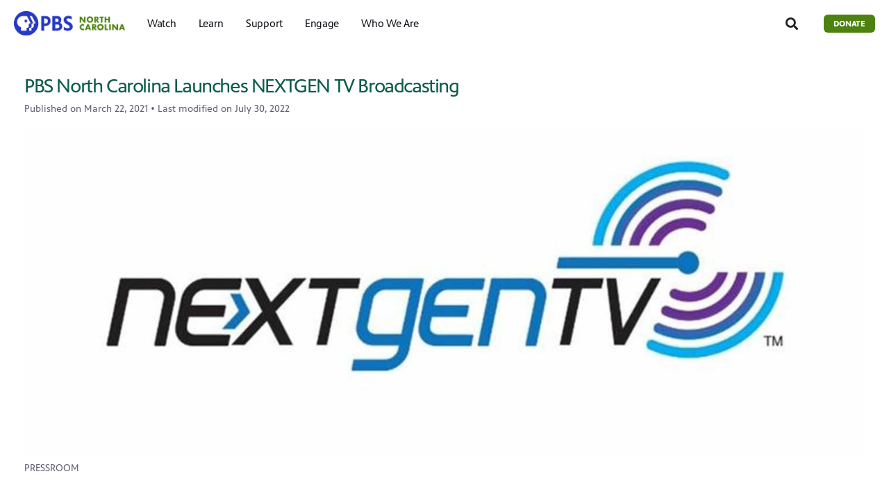

--- FILE ---
content_type: text/html; charset=utf-8
request_url: https://www.pbsnc.org/blogs/pressroom/nextgen-tv-launch/
body_size: 18949
content:


<!DOCTYPE html>
<html lang="en">
<head>
    <meta charset="UTF-8">
    <link type="text/css" href="https://bento.pbs.org/prod/3.141.0/staticfiles/dist/frontend/lib/bootstrap.css" rel="stylesheet" />
    <link type="text/css" href="https://bento.pbs.org/prod/3.141.0/staticfiles/dist/frontend/lib/bootstrap-responsive.css" rel="stylesheet" />
    <link type="text/css" href="https://bento.pbs.org/prod/3.141.0/staticfiles/dist/frontend/css/frontend_style.css" rel="stylesheet" />
    <link type="text/css" href="https://bento.pbs.org/prod/3.141.0/staticfiles/dist/frontend/js/frontend_js.css" rel="stylesheet" />
    

    <title>PBS North Carolina Launches NEXTGEN TV Broadcasting</title><meta name="description" content="PBS North Carolina announces today that they are now broadcasting NEXTGEN TV (ATSC 3.0) over their channels in the Raleigh-Durham region."/><meta property="fb:app_id" content="@MyPBSNC"/><!-- Twitter Card data --><meta name="twitter:card" content="summary_large_image"/><meta name="twitter:site" content="@@mypbsNC"/><meta name="twitter:title" content="PBS North Carolina Launches NEXTGEN TV Broadcasting"><meta name="twitter:description"
      content="PBS North Carolina announces today that they are now broadcasting NEXTGEN TV (ATSC 3.0) over their channels in the Raleigh-Durham region."/><meta name="twitter:image" content="https://dc79r36mj3c9w.cloudfront.net/prod/filer_public/pbsnc-redesign-phase-1/pressroom/a4b7279f05_nextgen-tv-1200x628.jpg"/><meta name="thumbnail" content="https://dc79r36mj3c9w.cloudfront.net/prod/filer_public/pbsnc-redesign-phase-1/pressroom/a4b7279f05_nextgen-tv-1200x628.jpg"/><!-- Open Graph data --><meta property="og:title" content="PBS North Carolina Launches NEXTGEN TV Broadcasting"/><meta property="og:type" content="website"/><meta property="og:url" content="https://www.pbsnc.org/blogs/pressroom/nextgen-tv-launch/"/><meta property="og:image" content="https://dc79r36mj3c9w.cloudfront.net/prod/filer_public/pbsnc-redesign-phase-1/pressroom/a4b7279f05_nextgen-tv-1200x628.jpg"/><meta property="og:description"
      content="PBS North Carolina announces today that they are now broadcasting NEXTGEN TV (ATSC 3.0) over their channels in the Raleigh-Durham region."/><meta property="og:site_name" content="PBS North Carolina"/><meta name="robots" content="index, follow"/><meta name="viewport" content="width=device-width, initial-scale=1.0, minimum-scale=1.0"/><link rel="apple-touch-icon" sizes="180x180" href="https://dc79r36mj3c9w.cloudfront.net/prod/3.141.0/staticfiles/bento_cms/favicons/apple-touch-icon.png"><link rel="icon" type="image/png" href="https://dc79r36mj3c9w.cloudfront.net/prod/3.141.0/staticfiles/bento_cms/favicons/favicon-32x32.png" sizes="32x32"><link rel="icon" type="image/png" href="https://dc79r36mj3c9w.cloudfront.net/prod/3.141.0/staticfiles/bento_cms/favicons/favicon-16x16.png" sizes="16x16"><link rel="icon" type="image/png" href="https://dc79r36mj3c9w.cloudfront.net/prod/3.141.0/staticfiles/bento_cms/favicons/android-chrome-512x512.png" sizes="512x512"><link rel="icon" type="image/png" href="https://dc79r36mj3c9w.cloudfront.net/prod/3.141.0/staticfiles/bento_cms/favicons/android-chrome-192x192.png" sizes="192x192"><link rel="manifest" href="https://dc79r36mj3c9w.cloudfront.net/prod/3.141.0/staticfiles/bento_cms/favicons/manifest.json"><meta name="theme-color" content="#0b5c47"><!-- Google Ad Manager --><script async src="https://securepubads.g.doubleclick.net/tag/js/gpt.js"></script><script>
    window.googletag = window.googletag || {cmd: []};
</script><!-- End Google Ad Manager --><script type="application/ld+json">

{
    "@context": "http://schema.org",
    "@type": "BlogPosting",
    "url": "https://www.pbsnc.org/blogs/pressroom/nextgen-tv-launch/",
    "name": "PBS North Carolina Launches NEXTGEN TV Broadcasting",
    "description": "PBS North Carolina announces today that they are now broadcasting NEXTGEN TV (ATSC 3.0) over their channels in the Raleigh-Durham region.",
    "publisher": {
        "@type": "Organization",
        "name": "PBS North Carolina",
        "logo": {}
    },
    "keywords": "",
    "image": {
        "@type": "ImageObject",
        "url": "https://dc79r36mj3c9w.cloudfront.net/prod/filer_public/pbsnc-redesign-phase-1/pressroom/a4b7279f05_nextgen-tv-1200x628.jpg",
        "width": 1200,
        "height": 628
    },
    "headline": "PBS North Carolina Launches NEXTGEN TV Broadcasting",
    "dateCreated": "2022-07-30",
    "dateModified": "2022-07-30",
    "datePublished": "2022-07-30",
    "articleBody": "",
    "genre": "Pressroom",
    "author": {
        "@type": "Person",
        "name": "Kathleen Kramer"
    }
}

</script><!-- Google Tag Manager --><script>(function(w,d,s,l,i){w[l]=w[l]||[];w[l].push({'gtm.start':
new Date().getTime(),event:'gtm.js'});var f=d.getElementsByTagName(s)[0],
j=d.createElement(s),dl=l!='dataLayer'?'&l='+l:'';j.async=true;j.src=
'//www.googletagmanager.com/gtm.js?id='+i+dl;f.parentNode.insertBefore(j,f);
})(window,document,'script','dataLayer','GTM-NRTNRQQ');</script><!-- End Google Tag Manager -->
    
</head>

<body id="page-165996" class="studio bento3">
<style type="text/css" title="Bento Theme">
        a {
    color: #0b5c47;
}

a:hover,
a:active,
a:visited {
    color: #4d8210;
}

/* expose accent classes */

.colorPalette-main {
    color: #0b5c47 !important;
}

.colorPalette-accent1 {
    color: #4d8210 !important;
}

.colorPalette-accent2 {
    color: #dfdfe0 !important;
}

.colorPalette-accent3 {
    color: #f4f4f4 !important;
}

.colorPalette-accent4 {
    color: #ffffff !important;
}


    </style>

<!-- Google Tag Manager (noscript) --><noscript><iframe src="//www.googletagmanager.com/ns.html?id=GTM-NRTNRQQ"
height="0" width="0" style="display:none;visibility:hidden"></iframe></noscript><!-- End Google Tag Manager (noscript) --><header><a href="#main-content" class="skipnav" aria-label="skip to main link">
                    Skip to main content
                </a><div class="row-fluid"><style type="text/css">
        

#layout-eb0cb77d-bdc8-4978-9e47-b08bb47e5077.container.layout-padding {
    padding: px 0px px 0px;
}

@media (min-width: 1024px) {
    #layout-eb0cb77d-bdc8-4978-9e47-b08bb47e5077.container.layout-padding {
        padding: px px px px;
    }
}

#layout-eb0cb77d-bdc8-4978-9e47-b08bb47e5077.container.has-background-image {
    background-image: url("");
}


@media (min-width: 1200px) {#layout-eb0cb77d-bdc8-4978-9e47-b08bb47e5077.container.has-background-image {background-image: url("1920w");}}@media (min-width: 992px) and (max-width: 1199px) {#layout-eb0cb77d-bdc8-4978-9e47-b08bb47e5077.container.has-background-image {background-image: url("1199w");}}@media (min-width: 768px) and (max-width: 991px) {#layout-eb0cb77d-bdc8-4978-9e47-b08bb47e5077.container.has-background-image {background-image: url("991w");}}@media (min-width: 576px) and (max-width: 767px) {#layout-eb0cb77d-bdc8-4978-9e47-b08bb47e5077.container.has-background-image {background-image: url("767w");}}@media (max-width: 575px) {#layout-eb0cb77d-bdc8-4978-9e47-b08bb47e5077.container.has-background-image {background-image: url("575w");}}

        </style><div id=""><div id="layout-eb0cb77d-bdc8-4978-9e47-b08bb47e5077"
                class="container
                
                
                
                
                
                "
                style=""><div id="column-0cd93123-9055-4207-b0d5-0440c3c107ca"
                 class="span12 column-12
                 "><div id="component-06b7cee0-f180-11ec-ae77-c563870a9e74" class="component"><link type="text/css" href="https://bento.pbs.org/prod/filer_public/pbsnc-redesign-phase-1/site_assets/0e1b1c8d0c_celsius-07-26-23-a.css" rel="stylesheet"><script>
document.addEventListener('DOMContentLoaded', () => {

    document.querySelector('meta[name="theme-color"]').setAttribute('content',  '#4D8210');

    let rows = document.querySelectorAll('.container.layout-padding')

    for (let row of rows) {
        let cards = row.querySelectorAll('.promo-container.vertical .promo')
        let cardsContent = row.querySelectorAll('.promo-container.vertical .promo .promo-text')

        if (cardsContent != null) {

            let cardsHeights = Array.prototype.map.call(cardsContent, function(el)  {
                el.style.minHeight = ''
                return el.clientHeight
            })

            let maxHeight = Math.max.apply(null, cardsHeights);
            Array.prototype.forEach.call(cardsContent, function(el) {
                el.style.minHeight = (maxHeight+0) + "px";
            })
        }

        if (cards != null) {
            let cardsHeights = Array.prototype.map.call(cards, function(el)  {
                el.style.minHeight = ''
                return el.clientHeight
            })

            let maxHeight = Math.max.apply(null, cardsHeights);
            Array.prototype.forEach.call(cards, function(el) {
                el.style.minHeight = (maxHeight+2) + "px";
            })
        }
    }
})

window.addEventListener('resize', () => {

    let rows = document.querySelectorAll('.container.layout-padding')

    for (let row of rows) {
        let cards = row.querySelectorAll('.promo-container.vertical .promo')
        let cardsContent = row.querySelectorAll('.promo-container.vertical .promo .promo-text')

        if (cardsContent != null) {

            let cardsHeights = Array.prototype.map.call(cardsContent, function(el)  {
                el.style.minHeight = ''
                return el.clientHeight
            })

            let maxHeight = Math.max.apply(null, cardsHeights);
            Array.prototype.forEach.call(cardsContent, function(el) {
                el.style.minHeight = (maxHeight+0) + "px";
            })
        }

        if (cards != null) {
            let cardsHeights = Array.prototype.map.call(cards, function(el)  {
                el.style.minHeight = ''
                return el.clientHeight
            })

            let maxHeight = Math.max.apply(null, cardsHeights);
            Array.prototype.forEach.call(cards, function(el) {
                el.style.minHeight = (maxHeight+2) + "px";
            })
        }
    }
})
</script><script>
document.addEventListener('DOMContentLoaded', () => {
    setTimeout(() => {
        console.log('222');
        let rows = document.querySelectorAll('.blogRiver__2-Wjj')

        for (let row of rows) {
            let cardsContent = row.querySelectorAll('.blog-entry footer')

            if (cardsContent != null) {

                let cardsHeights = Array.prototype.map.call(cardsContent, function(el)  {
                    el.style.minHeight = ''
                    return el.clientHeight
                })

                let maxHeight = Math.max.apply(null, cardsHeights);
                Array.prototype.forEach.call(cardsContent, function(el) {
                    el.style.minHeight = (maxHeight+0) + "px";
                })
            }

        }
    }, "1000")

})

window.addEventListener('resize', () => {

    let rows = document.querySelectorAll('.blogRiver__2-Wjj')

    for (let row of rows) {
        let cardsContent = row.querySelectorAll('.blog-entry footer')

        if (cardsContent != null) {

            let cardsHeights = Array.prototype.map.call(cardsContent, function(el)  {
                el.style.minHeight = ''
                return el.clientHeight
            })

            let maxHeight = Math.max.apply(null, cardsHeights);
            Array.prototype.forEach.call(cardsContent, function(el) {
                el.style.minHeight = (maxHeight+0) + "px";
            })
        }

    }

})
</script></div><div id="component-3febd3c0-b8e9-11e7-9941-8b90666d5e52" class="component"><style type="text/css">
        
#component-3febd3c0-b8e9-11e7-9941-8b90666d5e52 .menu__trigger * {
    fill: #0b5c47 !important;
}

#component-3febd3c0-b8e9-11e7-9941-8b90666d5e52 .menu__trigger:hover *,
#component-3febd3c0-b8e9-11e7-9941-8b90666d5e52 .menu__trigger:focus * {
    fill: #4d8210 !important;
}

#component-3febd3c0-b8e9-11e7-9941-8b90666d5e52 .menu__trigger {
    border-color: #0b5c47 !important;
}

#component-3febd3c0-b8e9-11e7-9941-8b90666d5e52 .menu__trigger:hover,
#component-3febd3c0-b8e9-11e7-9941-8b90666d5e52 .menu__trigger:focus {
    border-color: #4d8210 !important;
}

#component-3febd3c0-b8e9-11e7-9941-8b90666d5e52 .menu--navbar-nav {
    border-bottom: 4px solid #0b5c47 !important;
}

#component-3febd3c0-b8e9-11e7-9941-8b90666d5e52 .menu--navbar-nav .menu__li:hover > .menu-item,
#component-3febd3c0-b8e9-11e7-9941-8b90666d5e52 .menu--navbar-nav .menu__li:focus > .menu-item {
    background-color: #ffffff;
}

#component-3febd3c0-b8e9-11e7-9941-8b90666d5e52 .menu--navbar-nav .dropdown-menu,
#component-3febd3c0-b8e9-11e7-9941-8b90666d5e52 .menu--navbar-nav .submenu,
#component-3febd3c0-b8e9-11e7-9941-8b90666d5e52 .menu--navbar-nav .menu__li.submenu-is-open {
    background-color: #ffffff;
}

#component-3febd3c0-b8e9-11e7-9941-8b90666d5e52 .menu--navbar-nav .menu-promo,
#component-3febd3c0-b8e9-11e7-9941-8b90666d5e52 .menu--navbar-nav .links,
#component-3febd3c0-b8e9-11e7-9941-8b90666d5e52 .menu--navbar-nav .menu-promo-wrapper,
#component-3febd3c0-b8e9-11e7-9941-8b90666d5e52 .menu--navbar-nav .links-wrapper {
    background: transparent;
}

#component-3febd3c0-b8e9-11e7-9941-8b90666d5e52 .menu--navbar-nav .station-header-search:hover,
#component-3febd3c0-b8e9-11e7-9941-8b90666d5e52 .menu--navbar-nav .station-header-search:focus {
    background-color: #ffffff;
}

#component-3febd3c0-b8e9-11e7-9941-8b90666d5e52 .menu--navbar-nav + .menu--navbar-nav__spacer {
    background-color: #ffffff;
}

#component-3febd3c0-b8e9-11e7-9941-8b90666d5e52 .menu--navbar-nav .submenu__li .menu-item{
    color: #0b5c47;
}

#component-3febd3c0-b8e9-11e7-9941-8b90666d5e52 .menu--navbar-nav .submenu__li .menu-item:hover,
#component-3febd3c0-b8e9-11e7-9941-8b90666d5e52 .menu--navbar-nav .submenu__li .menu-item:focus,
#component-3febd3c0-b8e9-11e7-9941-8b90666d5e52 .menu--navbar-nav .submenu__li .menu-item:visited{
    color: #4d8210;
}



@media screen and (min-width: 1025px) {
  .menu__trigger {
    display: none;
  }
}

    </style><nav id="3febd3c0-b8e9-11e7-9941-8b90666d5e52" 
    class="station-header menu--default menu--navbar-nav container
    navbar-fixed-top
    has-search"
><button class="menu__trigger"><svg width="150" height="110" viewBox="0 0 150 110" xmlns="http://www.w3.org/2000/svg" class="pbs-hamburger" aria-labelledby="pbs-hamburger__title-3febd3c0-b8e9-11e7-9941-8b90666d5e52"><title id="pbs-hamburger__title-3febd3c0-b8e9-11e7-9941-8b90666d5e52">
            Menu
          </title><path class="path1" d="M0,2c0-1.1,0.9-2,2-2h146c1.1,0,2,0.9,2,2v16c0,1.1-0.9,2-2,2H2c-1.1,0-2-0.9-2-2V2L0,2z"/><path class="path2" d="M0,47c0-1.1,0.9-2,2-2h146c1.1,0,2,0.9,2,2v16c0,1.1-0.9,2-2,2H2c-1.1,0-2-0.9-2-2V47L0,47z"/><path class="path3" d="M0,47c0-1.1,0.9-2,2-2h146c1.1,0,2,0.9,2,2v16c0,1.1-0.9,2-2,2H2c-1.1,0-2-0.9-2-2V47L0,47z"/><path class="path4" d="M0,92c0-1.1,0.9-2,2-2h146c1.1,0,2,0.9,2,2v16c0,1.1-0.9,2-2,2H2c-1.1,0-2-0.9-2-2V92L0,92z"/></svg></button><div class="menu-container clearfix"><a aria-label="PBS North Carolina link" href="https://www.pbsnc.org/" class="station-header-logo"><img
                    loading="eager"
                    src="https://image.pbs.org/bento3-prod/pbsnc-redesign-phase-1/e7355de51d_logo-head.png"
                    
                    
                        
                    srcset="https://image.pbs.org/bento3-prod/pbsnc-redesign-phase-1/e7355de51d_logo-head.png?resize=640x,no-scale-up 640w,
https://image.pbs.org/bento3-prod/pbsnc-redesign-phase-1/e7355de51d_logo-head.png?resize=399x,no-scale-up 399w,
https://image.pbs.org/bento3-prod/pbsnc-redesign-phase-1/e7355de51d_logo-head.png?resize=330x,no-scale-up 330w,
https://image.pbs.org/bento3-prod/pbsnc-redesign-phase-1/e7355de51d_logo-head.png?resize=767x,no-scale-up 767w,
https://image.pbs.org/bento3-prod/pbsnc-redesign-phase-1/e7355de51d_logo-head.png?resize=575x,no-scale-up 575w"
                    sizes="(min-width: 1200px) 640px,
 ((min-width: 992px) and (max-width: 1199px)) 399px,
 ((min-width: 768px) and (max-width: 991px)) 330px,
 ((min-width: 576px) and (max-width: 767px)) 767px,
 (max-width: 575px) 575px"
                    
                    alt="PBS North Carolina"/></a><ul class="navbar-nav menu__ul
               align-left"><li id="70cc0aec-c8c1-4694-bc85-1e9cc79f2d6c" class="menu__li "><a  aria-label="Watch link"
    
    href="/watch/"
      
    

    class="menu-item
    
    
    has-children
      
        
      
    "
    >
    Watch
    
    <i class="menu-item-caret fas fa-angle-down" aria-hidden="true"></i></a><button class="submenu__trigger" aria-label="Open Submenu"><i class="menu-item-caret fas fa-caret-down" aria-hidden="true"></i></button><ul class="submenu mega-menu"><li><div class="row-fluid"><style type="text/css">
        

#layout-38175edd-f08d-4169-89f5-980f305de81a.container.layout-padding {
    padding: 0px 0px 0px 0px;
}

@media (min-width: 1024px) {
    #layout-38175edd-f08d-4169-89f5-980f305de81a.container.layout-padding {
        padding: 0px 0px 0px 0px;
    }
}

#layout-38175edd-f08d-4169-89f5-980f305de81a.container.has-background-image {
    background-image: url("");
}


@media (min-width: 1200px) {#layout-38175edd-f08d-4169-89f5-980f305de81a.container.has-background-image {background-image: url("1920w");}}@media (min-width: 992px) and (max-width: 1199px) {#layout-38175edd-f08d-4169-89f5-980f305de81a.container.has-background-image {background-image: url("1199w");}}@media (min-width: 768px) and (max-width: 991px) {#layout-38175edd-f08d-4169-89f5-980f305de81a.container.has-background-image {background-image: url("991w");}}@media (min-width: 576px) and (max-width: 767px) {#layout-38175edd-f08d-4169-89f5-980f305de81a.container.has-background-image {background-image: url("767w");}}@media (max-width: 575px) {#layout-38175edd-f08d-4169-89f5-980f305de81a.container.has-background-image {background-image: url("575w");}}

        </style><div id=""><div id="layout-38175edd-f08d-4169-89f5-980f305de81a"
                class="container
                
                
                
                
                
                 layout-padding "
                style=""><div id="column-801aab27-724f-4948-a158-23f4987e650d"
                 class="span4 column-4
                 "><div id="component-f2277740-7557-11ec-87c7-3d4ce3075c39" class="component"><style type="text/css">
#component-f2277740-7557-11ec-87c7-3d4ce3075c39 .links-component,
#component-f2277740-7557-11ec-87c7-3d4ce3075c39 .links-wrapper {
    background-color: #ffffff;
}

#component-f2277740-7557-11ec-87c7-3d4ce3075c39 .links-title a {
    color: #0b5c47;
}

#component-f2277740-7557-11ec-87c7-3d4ce3075c39 .links-title a:hover,
#component-f2277740-7557-11ec-87c7-3d4ce3075c39 .links-title a:focus,
#component-f2277740-7557-11ec-87c7-3d4ce3075c39 .links-title a:visited{
    color: #4d8210;
}


#component-f2277740-7557-11ec-87c7-3d4ce3075c39 .links-list .list-element-container a {
    color: #0b5c47;
}

#component-f2277740-7557-11ec-87c7-3d4ce3075c39 .links-list .list-element-container a:hover,
#component-f2277740-7557-11ec-87c7-3d4ce3075c39 .links-list .list-element-container a:focus,
#component-f2277740-7557-11ec-87c7-3d4ce3075c39 .links-list .list-element-container a:visited{
    color: #4d8210;
}

</style><div id="f2277740-7557-11ec-87c7-3d4ce3075c39" class="links-component"><div class="row-fluid links-wrapper"><div class="span12 col-xs-12 links-title">
                 


    Watch Now


            </div><div class="span12 col-xs-12 links-section"><ul class="links-list"><div class='span6 col-xs-6'><li class="list-element-container has-link"><a href="/schedule/" aria-label="TV Schedule link"
        class="list-item-link"
        target=""
        rel="noopener noreferrer">
        TV Schedule
    </a></li><li class="list-element-container has-link"><a href="/watch/pbs-nc-livestreams/" aria-label="PBS Livestream link"
        class="list-item-link"
        target=""
        rel="noopener noreferrer">
        PBS Livestream
    </a></li><li class="list-element-container has-link"><a href="/watch/pbs-nc-livestreams/" aria-label="NC Channel Livestream link"
        class="list-item-link"
        target=""
        rel="noopener noreferrer">
        NC Channel Livestream
    </a></li><li class="list-element-container has-link"><a href="/watch/rootle-pbs-kids-livestream/" aria-label="PBS KIDS Livestream link"
        class="list-item-link"
        target=""
        rel="noopener noreferrer">
        PBS KIDS Livestream
    </a></li><li class="list-element-container has-link"><a href="/watch/channels/" aria-label="Our Channels link"
        class="list-item-link"
        target=""
        rel="noopener noreferrer">
        Our Channels
    </a></li><li class="list-element-container has-link"><a href="/watch/pbs-app/" aria-label="PBS App link"
        class="list-item-link"
        target=""
        rel="noopener noreferrer">
        PBS App
    </a></li></div><div class='span6 col-xs-6'><li class="list-element-container has-link"><a href="/watch/pbs-app/getting-started-with-the-pbs-app/" aria-label="Getting Started with the PBS App link"
        class="list-item-link"
        target=""
        rel="noopener noreferrer">
        Getting Started with the PBS App
    </a></li><li class="list-element-container has-link"><a href="/watch/passport/" aria-label="Passport FAQs link"
        class="list-item-link"
        target=""
        rel="noopener noreferrer">
        Passport FAQs
    </a></li><li class="list-element-container has-link"><a href="https://video.pbsnc.org/explore/passport/" aria-label="Explore PBS NC Passport&nbsp; link"
        class="list-item-link"
        target=""
        rel="noopener noreferrer">
        Explore PBS NC Passport&nbsp;
    </a></li><li class="list-element-container has-link"><a href="https://www.youtube.com/c/MyPBSNC/featured" aria-label="Our YouTube Channels link"
        class="list-item-link"
        target="_blank"
        rel="noopener noreferrer">
        Our YouTube Channels
    </a></li><li class="list-element-container has-link"><a href="/blogs/watch/how-to-watch-pbs-with-antenna/" aria-label="How to Watch PBS with an Antenna link"
        class="list-item-link"
        target=""
        rel="noopener noreferrer">
        How to Watch PBS with an Antenna
    </a></li><li class="list-element-container has-link"><a href="/emergency-management-services/" aria-label="Emergency Briefings link"
        class="list-item-link"
        target=""
        rel="noopener noreferrer">
        Emergency Briefings
    </a></li></div></ul></div></div></div></div></div><div id="column-b22a0ca4-9934-4be1-96ea-0d901e4d9ccb"
                 class="span4 column-4
                 "><div id="component-14555030-7558-11ec-87c7-3d4ce3075c39" class="component"><style type="text/css">
#component-14555030-7558-11ec-87c7-3d4ce3075c39 .links-component,
#component-14555030-7558-11ec-87c7-3d4ce3075c39 .links-wrapper {
    background-color: #ffffff;
}

#component-14555030-7558-11ec-87c7-3d4ce3075c39 .links-title a {
    color: #0b5c47;
}

#component-14555030-7558-11ec-87c7-3d4ce3075c39 .links-title a:hover,
#component-14555030-7558-11ec-87c7-3d4ce3075c39 .links-title a:focus,
#component-14555030-7558-11ec-87c7-3d4ce3075c39 .links-title a:visited{
    color: #4d8210;
}


#component-14555030-7558-11ec-87c7-3d4ce3075c39 .links-list .list-element-container a {
    color: #0b5c47;
}

#component-14555030-7558-11ec-87c7-3d4ce3075c39 .links-list .list-element-container a:hover,
#component-14555030-7558-11ec-87c7-3d4ce3075c39 .links-list .list-element-container a:focus,
#component-14555030-7558-11ec-87c7-3d4ce3075c39 .links-list .list-element-container a:visited{
    color: #4d8210;
}

</style><div id="14555030-7558-11ec-87c7-3d4ce3075c39" class="links-component"><div class="row-fluid links-wrapper"><div class="span12 col-xs-12 links-title">
                 


    PBS NC Featured Shows


            </div><div class="span12 col-xs-12 links-section"><ul class="links-list"><div class='span6 col-xs-6'><li class="list-element-container has-link"><a href="/watch/nc-weekend/" aria-label="NC Weekend link"
        class="list-item-link"
        target=""
        rel="noopener noreferrer">
        NC Weekend
    </a></li><li class="list-element-container has-link"><a href="/watch/my-home-nc/" aria-label="My Home, NC link"
        class="list-item-link"
        target=""
        rel="noopener noreferrer">
        My Home, NC
    </a></li><li class="list-element-container has-link"><a href="/watch/state-lines/" aria-label="State Lines link"
        class="list-item-link"
        target=""
        rel="noopener noreferrer">
        State Lines
    </a></li><li class="list-element-container has-link"><a href="/watch/black-issues-forum/" aria-label="Black Issues Forum link"
        class="list-item-link"
        target=""
        rel="noopener noreferrer">
        Black Issues Forum
    </a></li><li class="list-element-container has-link"><a href="/watch/sci-nc/" aria-label="Sci NC link"
        class="list-item-link"
        target=""
        rel="noopener noreferrer">
        Sci NC
    </a></li><li class="list-element-container has-link"><a href="/watch/shaped-by-sound/" aria-label="Shaped by Sound link"
        class="list-item-link"
        target=""
        rel="noopener noreferrer">
        Shaped by Sound
    </a></li></div><div class='span6 col-xs-6'><li class="list-element-container has-link"><a href="/watch/best-of-our-state/" aria-label="Best of Our State link"
        class="list-item-link"
        target=""
        rel="noopener noreferrer">
        Best of Our State
    </a></li><li class="list-element-container has-link"><a href="/watch/the-great-cover-up/" aria-label="The Great Cover Up link"
        class="list-item-link"
        target=""
        rel="noopener noreferrer">
        The Great Cover Up
    </a></li><li class="list-element-container has-link"><a href="https://video.pbsnc.org/video/making-sense-backwards-lovuwq/" aria-label="Making Sense Backwards: The Nick Bragg Story link"
        class="list-item-link"
        target=""
        rel="noopener noreferrer">
        Making Sense Backwards: The Nick Bragg Story
    </a></li><li class="list-element-container has-link"><a href="https://video.pbsnc.org/video/purple-dreams-5vs1ee/" aria-label="Purple Dreams link"
        class="list-item-link"
        target=""
        rel="noopener noreferrer">
        Purple Dreams
    </a></li><li class="list-element-container has-link"><a href="/watch/side-by-side-nido-qubein/" aria-label="Side by Side with Nido Qubein link"
        class="list-item-link"
        target=""
        rel="noopener noreferrer">
        Side by Side with Nido Qubein
    </a></li><li class="list-element-container has-link"><a href="https://video.pbsnc.org/shows/?search=&amp;genre=all-genres&amp;source=station-only&amp;sortBy=popular&amp;stationId=fa2384b8-9593-4d58-a129-4deb3a1f764a" aria-label="All PBS NC Shows link"
        class="list-item-link"
        target="_blank"
        rel="noopener noreferrer">
        All PBS NC Shows
    </a></li></div></ul></div></div></div></div></div><div id="column-42aaea1a-33af-4ce1-8418-3c77a4456a37"
                 class="span4 column-4
                 "><div id="component-0ecd2fb0-7559-11ec-87c7-3d4ce3075c39" class="component"><div id="0ecd2fb0-7559-11ec-87c7-3d4ce3075c39" class="menu-promo-component"><style type="text/css">
    #component-0ecd2fb0-7559-11ec-87c7-3d4ce3075c39 .menu-promo,
#component-0ecd2fb0-7559-11ec-87c7-3d4ce3075c39 .menu-promo-wrapper {
    background-color: #ffffff;
}

#component-0ecd2fb0-7559-11ec-87c7-3d4ce3075c39 .menu-promo-wrapper .menu-promo-title a {
    color: #0b5c47;
}

#component-0ecd2fb0-7559-11ec-87c7-3d4ce3075c39 .menu-promo-wrapper .menu-promo-title a:hover,
#component-0ecd2fb0-7559-11ec-87c7-3d4ce3075c39 .menu-promo-wrapper .menu-promo-title a:focus,
#component-0ecd2fb0-7559-11ec-87c7-3d4ce3075c39 .menu-promo-wrapper .menu-promo-title a:visited {
    color: #4d8210;
}

#component-0ecd2fb0-7559-11ec-87c7-3d4ce3075c39 .menu-promo-wrapper .menu-promo-details-container a {
    color: #0b5c47;
}

#component-0ecd2fb0-7559-11ec-87c7-3d4ce3075c39 .menu-promo-wrapper .menu-promo-details-container a:hover,
#component-0ecd2fb0-7559-11ec-87c7-3d4ce3075c39 .menu-promo-wrapper .menu-promo-details-container a:focus,
#component-0ecd2fb0-7559-11ec-87c7-3d4ce3075c39 .menu-promo-wrapper .menu-promo-details-container a:visited {
    color: #4d8210;
}

    </style><div class="menu-promo-wrapper"><div class="row menu-promo-title">
                


    PBS NC Passport


            </div><div class="row"><div class="span4 col-xs-4"><a href="/watch/passport/" aria-label="Menu {&#x27;value&#x27;: &#x27;PBS NC Passport&#x27;, &#x27;linkTo&#x27;: {&#x27;fileId&#x27;: None, &#x27;pageId&#x27;: None, &#x27;target&#x27;: None, &#x27;enabled&#x27;: False, &#x27;externalHref&#x27;: &#x27;&#x27;}, &#x27;placeholder&#x27;: &#x27;Section Title&#x27;} link"
                       class="menu-promo-img-container "
                       target=""
                       ><img loading="lazy"
                             src="https://image.pbs.org/bento3-prod/pbsnc-redesign-phase-1/nav-menu/04167a2b9d_pbs-nc-passport-shore-600x600.jpg"
                             
                             
                                 
                                 srcset="https://image.pbs.org/bento3-prod/pbsnc-redesign-phase-1/nav-menu/04167a2b9d_pbs-nc-passport-shore-600x600.jpg?resize=640x,no-scale-up 640w,
https://image.pbs.org/bento3-prod/pbsnc-redesign-phase-1/nav-menu/04167a2b9d_pbs-nc-passport-shore-600x600.jpg?resize=399x,no-scale-up 399w,
https://image.pbs.org/bento3-prod/pbsnc-redesign-phase-1/nav-menu/04167a2b9d_pbs-nc-passport-shore-600x600.jpg?resize=330x,no-scale-up 330w,
https://image.pbs.org/bento3-prod/pbsnc-redesign-phase-1/nav-menu/04167a2b9d_pbs-nc-passport-shore-600x600.jpg?resize=767x,no-scale-up 767w,
https://image.pbs.org/bento3-prod/pbsnc-redesign-phase-1/nav-menu/04167a2b9d_pbs-nc-passport-shore-600x600.jpg?resize=575x,no-scale-up 575w"
                                 sizes="(min-width: 1200px) 640px,
 ((min-width: 992px) and (max-width: 1199px)) 399px,
 ((min-width: 768px) and (max-width: 991px)) 330px,
 ((min-width: 576px) and (max-width: 767px)) 767px,
 (max-width: 575px) 575px"
                             
                             alt=""
                             ></a></div><div class="span8 col-xs-8"><div class="menu-promo-description">
                    Unlock exclusive access to an extended library of PBS shows and films.&nbsp;
                </div><div class="menu-promo-details-container"><a href="/watch/passport/" aria-label="Learn More About Passport link"
        class="list-item-link"
        target="_self"
        rel="noopener noreferrer">
        Learn More About Passport
    </a></div></div></div></div></div></div></div></div></div></div></li></ul></li><li id="f14c426d-0e22-4456-a2b0-4bd6d9178204" class="menu__li "><a  aria-label="Learn link"
    
    href="/education/"
      
    

    class="menu-item
    
    
    has-children
      
        
      
    "
    >
    Learn
    
    <i class="menu-item-caret fas fa-angle-down" aria-hidden="true"></i></a><button class="submenu__trigger" aria-label="Open Submenu"><i class="menu-item-caret fas fa-caret-down" aria-hidden="true"></i></button><ul class="submenu mega-menu"><li><div class="row-fluid"><style type="text/css">
        

#layout-76c118d3-7484-44fc-af94-494fb749c5b5.container.layout-padding {
    padding: 0px 0px 0px 0px;
}

@media (min-width: 1024px) {
    #layout-76c118d3-7484-44fc-af94-494fb749c5b5.container.layout-padding {
        padding: 0px 0px 0px 0px;
    }
}

#layout-76c118d3-7484-44fc-af94-494fb749c5b5.container.has-background-image {
    background-image: url("");
}


@media (min-width: 1200px) {#layout-76c118d3-7484-44fc-af94-494fb749c5b5.container.has-background-image {background-image: url("1920w");}}@media (min-width: 992px) and (max-width: 1199px) {#layout-76c118d3-7484-44fc-af94-494fb749c5b5.container.has-background-image {background-image: url("1199w");}}@media (min-width: 768px) and (max-width: 991px) {#layout-76c118d3-7484-44fc-af94-494fb749c5b5.container.has-background-image {background-image: url("991w");}}@media (min-width: 576px) and (max-width: 767px) {#layout-76c118d3-7484-44fc-af94-494fb749c5b5.container.has-background-image {background-image: url("767w");}}@media (max-width: 575px) {#layout-76c118d3-7484-44fc-af94-494fb749c5b5.container.has-background-image {background-image: url("575w");}}

        </style><div id=""><div id="layout-76c118d3-7484-44fc-af94-494fb749c5b5"
                class="container
                
                
                
                
                
                 layout-padding "
                style=""><div id="column-ddcca500-4d98-4c3d-8f49-c29af255c2b5"
                 class="span4 column-4
                 "><div id="component-61f01140-1422-11ed-8367-f146d7504a8d" class="component"><style type="text/css">
#component-61f01140-1422-11ed-8367-f146d7504a8d .links-component,
#component-61f01140-1422-11ed-8367-f146d7504a8d .links-wrapper {
    background-color: #ffffff;
}

#component-61f01140-1422-11ed-8367-f146d7504a8d .links-title a {
    color: #0b5c47;
}

#component-61f01140-1422-11ed-8367-f146d7504a8d .links-title a:hover,
#component-61f01140-1422-11ed-8367-f146d7504a8d .links-title a:focus,
#component-61f01140-1422-11ed-8367-f146d7504a8d .links-title a:visited{
    color: #4d8210;
}


#component-61f01140-1422-11ed-8367-f146d7504a8d .links-list .list-element-container a {
    color: #0b5c47;
}

#component-61f01140-1422-11ed-8367-f146d7504a8d .links-list .list-element-container a:hover,
#component-61f01140-1422-11ed-8367-f146d7504a8d .links-list .list-element-container a:focus,
#component-61f01140-1422-11ed-8367-f146d7504a8d .links-list .list-element-container a:visited{
    color: #4d8210;
}

</style><div id="61f01140-1422-11ed-8367-f146d7504a8d" class="links-component"><div class="row-fluid links-wrapper"><div class="span12 col-xs-12 links-title">
                 


    PBS North Carolina Education


            </div><div class="span12 col-xs-12 links-section"><ul class="links-list"><div class='span6 col-xs-6'><li class="list-element-container has-link"><a href="/education/for-educators/" aria-label="For Educators link"
        class="list-item-link"
        target=""
        rel="noopener noreferrer">
        For Educators
    </a></li><li class="list-element-container has-link"><a href="/education/for-families/" aria-label="For Families link"
        class="list-item-link"
        target=""
        rel="noopener noreferrer">
        For Families
    </a></li><li class="list-element-container has-link"><a href="/education/at-home-learning/" aria-label="At-Home Learning link"
        class="list-item-link"
        target=""
        rel="noopener noreferrer">
        At-Home Learning
    </a></li><li class="list-element-container has-link"><a href="/education/at-home-learning/classroom-connection/" aria-label="Classroom Connection link"
        class="list-item-link"
        target=""
        rel="noopener noreferrer">
        Classroom Connection
    </a></li><li class="list-element-container has-link"><a href="https://unctv.pbslearningmedia.org/" aria-label="PBS LearningMedia link"
        class="list-item-link"
        target="_blank"
        rel="noopener noreferrer">
        PBS LearningMedia
    </a></li></div><div class='span6 col-xs-6'></div></ul></div></div></div></div></div><div id="column-7cb05f98-089e-4a85-be8a-26127d123b17"
                 class="span4 column-4
                 "><div id="component-609b0890-1422-11ed-8367-f146d7504a8d" class="component"><style type="text/css">
#component-609b0890-1422-11ed-8367-f146d7504a8d .links-component,
#component-609b0890-1422-11ed-8367-f146d7504a8d .links-wrapper {
    background-color: #ffffff;
}

#component-609b0890-1422-11ed-8367-f146d7504a8d .links-title a {
    color: #0b5c47;
}

#component-609b0890-1422-11ed-8367-f146d7504a8d .links-title a:hover,
#component-609b0890-1422-11ed-8367-f146d7504a8d .links-title a:focus,
#component-609b0890-1422-11ed-8367-f146d7504a8d .links-title a:visited{
    color: #4d8210;
}


#component-609b0890-1422-11ed-8367-f146d7504a8d .links-list .list-element-container a {
    color: #0b5c47;
}

#component-609b0890-1422-11ed-8367-f146d7504a8d .links-list .list-element-container a:hover,
#component-609b0890-1422-11ed-8367-f146d7504a8d .links-list .list-element-container a:focus,
#component-609b0890-1422-11ed-8367-f146d7504a8d .links-list .list-element-container a:visited{
    color: #4d8210;
}

</style><div id="609b0890-1422-11ed-8367-f146d7504a8d" class="links-component"><div class="row-fluid links-wrapper"><div class="span12 col-xs-12 links-title">
                 


    More From Our Team


            </div><div class="span12 col-xs-12 links-section"><ul class="links-list"><div class='span6 col-xs-6'><li class="list-element-container has-link"><a href="/watch/mini-fab-science-lab/" aria-label="Mini Fab Science Lab link"
        class="list-item-link"
        target=""
        rel="noopener noreferrer">
        Mini Fab Science Lab
    </a></li><li class="list-element-container has-link"><a href="/education/read-a-roo-zoo-literacy-game/" aria-label="Read-a-roo Zoo Literacy Game link"
        class="list-item-link"
        target=""
        rel="noopener noreferrer">
        Read-a-roo Zoo Literacy Game
    </a></li><li class="list-element-container has-link"><a href="/education/rootle-roadster-tour/" aria-label="Rootle Roadster Tour link"
        class="list-item-link"
        target=""
        rel="noopener noreferrer">
        Rootle Roadster Tour
    </a></li><li class="list-element-container has-link"><a href="/education/rootle-ambassador-program/" aria-label="Rootle Ambassador Program link"
        class="list-item-link"
        target=""
        rel="noopener noreferrer">
        Rootle Ambassador Program
    </a></li><li class="list-element-container has-link"><a href="/education/impact-summit/" aria-label="Impact Summit link"
        class="list-item-link"
        target=""
        rel="noopener noreferrer">
        Impact Summit
    </a></li><li class="list-element-container has-link"><a href="https://pbskids.org/jammingonthejob/" aria-label="Jamming on the Job Podcast link"
        class="list-item-link"
        target="_blank"
        rel="noopener noreferrer">
        Jamming on the Job Podcast
    </a></li></div><div class='span6 col-xs-6'><li class="list-element-container has-link"><a href="/explore-nc-app/" aria-label="Explore NC App link"
        class="list-item-link"
        target=""
        rel="noopener noreferrer">
        Explore NC App
    </a></li><li class="list-element-container has-link"><a href="/education/rootle-readiness/" aria-label="Rootle Readiness Resources link"
        class="list-item-link"
        target=""
        rel="noopener noreferrer">
        Rootle Readiness Resources
    </a></li><li class="list-element-container has-link"><a href="https://unctv.pbslearningmedia.org/collection/unctv-science/" aria-label="Interactive Classroom: Middle School Science link"
        class="list-item-link"
        target="_blank"
        rel="noopener noreferrer">
        Interactive Classroom: Middle School Science
    </a></li><li class="list-element-container has-link"><a href="/blogs/education/girl-scout-nature-cat-explorer-patch/" aria-label="Girl Scout Nature Cat Explorer Patch link"
        class="list-item-link"
        target=""
        rel="noopener noreferrer">
        Girl Scout Nature Cat Explorer Patch
    </a></li></div></ul></div></div></div></div></div><div id="column-1517ccf5-1dab-4009-8a49-ac29557da6dc"
                 class="span4 column-4
                 "><div id="component-4fd731a0-1422-11ed-8367-f146d7504a8d" class="component"><div id="4fd731a0-1422-11ed-8367-f146d7504a8d" class="menu-promo-component"><style type="text/css">
    #component-4fd731a0-1422-11ed-8367-f146d7504a8d .menu-promo,
#component-4fd731a0-1422-11ed-8367-f146d7504a8d .menu-promo-wrapper {
    background-color: #ffffff;
}

#component-4fd731a0-1422-11ed-8367-f146d7504a8d .menu-promo-wrapper .menu-promo-title a {
    color: #0b5c47;
}

#component-4fd731a0-1422-11ed-8367-f146d7504a8d .menu-promo-wrapper .menu-promo-title a:hover,
#component-4fd731a0-1422-11ed-8367-f146d7504a8d .menu-promo-wrapper .menu-promo-title a:focus,
#component-4fd731a0-1422-11ed-8367-f146d7504a8d .menu-promo-wrapper .menu-promo-title a:visited {
    color: #4d8210;
}

#component-4fd731a0-1422-11ed-8367-f146d7504a8d .menu-promo-wrapper .menu-promo-details-container a {
    color: #0b5c47;
}

#component-4fd731a0-1422-11ed-8367-f146d7504a8d .menu-promo-wrapper .menu-promo-details-container a:hover,
#component-4fd731a0-1422-11ed-8367-f146d7504a8d .menu-promo-wrapper .menu-promo-details-container a:focus,
#component-4fd731a0-1422-11ed-8367-f146d7504a8d .menu-promo-wrapper .menu-promo-details-container a:visited {
    color: #4d8210;
}

    </style><div class="menu-promo-wrapper"><div class="row menu-promo-title">
                


    resources for educators &amp; families


            </div><div class="row"><div class="span4 col-xs-4"><a href="/education/" aria-label="Menu {&#x27;value&#x27;: &#x27;resources for educators &amp;amp; families&#x27;, &#x27;linkTo&#x27;: {&#x27;fileId&#x27;: None, &#x27;pageId&#x27;: None, &#x27;target&#x27;: None, &#x27;enabled&#x27;: False, &#x27;externalHref&#x27;: &#x27;&#x27;}, &#x27;placeholder&#x27;: &#x27;Section Title&#x27;} link"
                       class="menu-promo-img-container "
                       target=""
                       ><img loading="lazy"
                             src="https://image.pbs.org/bento3-prod/pbsnc-redesign-phase-1/education/b0e3b19da7_black-teacher-1920x1080.jpg"
                             
                             
                                 
                                 srcset="https://image.pbs.org/bento3-prod/pbsnc-redesign-phase-1/education/b0e3b19da7_black-teacher-1920x1080.jpg?resize=640x,no-scale-up 640w,
https://image.pbs.org/bento3-prod/pbsnc-redesign-phase-1/education/b0e3b19da7_black-teacher-1920x1080.jpg?resize=399x,no-scale-up 399w,
https://image.pbs.org/bento3-prod/pbsnc-redesign-phase-1/education/b0e3b19da7_black-teacher-1920x1080.jpg?resize=330x,no-scale-up 330w,
https://image.pbs.org/bento3-prod/pbsnc-redesign-phase-1/education/b0e3b19da7_black-teacher-1920x1080.jpg?resize=767x,no-scale-up 767w,
https://image.pbs.org/bento3-prod/pbsnc-redesign-phase-1/education/b0e3b19da7_black-teacher-1920x1080.jpg?resize=575x,no-scale-up 575w"
                                 sizes="(min-width: 1200px) 640px,
 ((min-width: 992px) and (max-width: 1199px)) 399px,
 ((min-width: 768px) and (max-width: 991px)) 330px,
 ((min-width: 576px) and (max-width: 767px)) 767px,
 (max-width: 575px) 575px"
                             
                             alt="A teacher and young students"
                             ></a></div><div class="span8 col-xs-8"><div class="menu-promo-description">
                    With the support of partners, we deliver powerful resources designed to support effective teaching and meaningful learning for North Carolinians from birth to adult.&nbsp;
                </div><div class="menu-promo-details-container"><a href="/education/" aria-label="Learn More link"
        class="list-item-link"
        target=""
        rel="noopener noreferrer">
        Learn More
    </a></div></div></div></div></div></div></div></div></div></div></li></ul></li><li id="01c9071f-162b-499d-b310-7e986709c769" class="menu__li "><a  aria-label="Support link"
    
    href="/support/"
      
    

    class="menu-item
    
    "
    >
    Support
    
  </a><button class="submenu__trigger" aria-label="Open Submenu"><i class="menu-item-caret fas fa-caret-down" aria-hidden="true"></i></button><ul class="submenu mega-menu"><li><div class="row-fluid"><style type="text/css">
        

#layout-cb6ded21-d7d2-4cef-8198-395508b9e3d1.container.layout-padding {
    padding: 0px 0px 0px 0px;
}

@media (min-width: 1024px) {
    #layout-cb6ded21-d7d2-4cef-8198-395508b9e3d1.container.layout-padding {
        padding: 0px 0px 0px 0px;
    }
}

#layout-cb6ded21-d7d2-4cef-8198-395508b9e3d1.container.has-background-image {
    background-image: url("");
}


@media (min-width: 1200px) {#layout-cb6ded21-d7d2-4cef-8198-395508b9e3d1.container.has-background-image {background-image: url("1920w");}}@media (min-width: 992px) and (max-width: 1199px) {#layout-cb6ded21-d7d2-4cef-8198-395508b9e3d1.container.has-background-image {background-image: url("1199w");}}@media (min-width: 768px) and (max-width: 991px) {#layout-cb6ded21-d7d2-4cef-8198-395508b9e3d1.container.has-background-image {background-image: url("991w");}}@media (min-width: 576px) and (max-width: 767px) {#layout-cb6ded21-d7d2-4cef-8198-395508b9e3d1.container.has-background-image {background-image: url("767w");}}@media (max-width: 575px) {#layout-cb6ded21-d7d2-4cef-8198-395508b9e3d1.container.has-background-image {background-image: url("575w");}}

        </style><div id=""><div id="layout-cb6ded21-d7d2-4cef-8198-395508b9e3d1"
                class="container
                
                
                
                
                
                 layout-padding "
                style=""><div id="column-0fde80cf-97f3-401d-98c6-e623d4804c4d"
                 class="span4 column-4
                 "><div id="component-8a7d0790-7561-11ec-87c7-3d4ce3075c39" class="component"><style type="text/css">
#component-8a7d0790-7561-11ec-87c7-3d4ce3075c39 .links-component,
#component-8a7d0790-7561-11ec-87c7-3d4ce3075c39 .links-wrapper {
    background-color: #ffffff;
}

#component-8a7d0790-7561-11ec-87c7-3d4ce3075c39 .links-title a {
    color: #0b5c47;
}

#component-8a7d0790-7561-11ec-87c7-3d4ce3075c39 .links-title a:hover,
#component-8a7d0790-7561-11ec-87c7-3d4ce3075c39 .links-title a:focus,
#component-8a7d0790-7561-11ec-87c7-3d4ce3075c39 .links-title a:visited{
    color: #4d8210;
}


#component-8a7d0790-7561-11ec-87c7-3d4ce3075c39 .links-list .list-element-container a {
    color: #0b5c47;
}

#component-8a7d0790-7561-11ec-87c7-3d4ce3075c39 .links-list .list-element-container a:hover,
#component-8a7d0790-7561-11ec-87c7-3d4ce3075c39 .links-list .list-element-container a:focus,
#component-8a7d0790-7561-11ec-87c7-3d4ce3075c39 .links-list .list-element-container a:visited{
    color: #4d8210;
}

</style><div id="8a7d0790-7561-11ec-87c7-3d4ce3075c39" class="links-component"><div class="row-fluid links-wrapper"><div class="span12 col-xs-12 links-title">
                 


    Become a Member


            </div><div class="span12 col-xs-12 links-section"><ul class="links-list"><div class='span6 col-xs-6'><li class="list-element-container has-link"><a href="/support/70-years-serving-north-carolina/" aria-label="Why Support PBS NC link"
        class="list-item-link"
        target=""
        rel="noopener noreferrer">
        Why Support PBS NC
    </a></li><li class="list-element-container has-link"><a href="/support/sustainers/" aria-label="Sustainers link"
        class="list-item-link"
        target=""
        rel="noopener noreferrer">
        Sustainers
    </a></li><li class="list-element-container has-link"><a href="/support/membership/" aria-label="Membership link"
        class="list-item-link"
        target=""
        rel="noopener noreferrer">
        Membership
    </a></li><li class="list-element-container has-link"><a href="/support/philanthropic-gifts/" aria-label="Philanthropic Gifts link"
        class="list-item-link"
        target=""
        rel="noopener noreferrer">
        Philanthropic Gifts
    </a></li><li class="list-element-container has-link"><a href="https://www.pbsnc.org/sustainerupdate/" aria-label="Update Payment Information link"
        class="list-item-link"
        target="_blank"
        rel="noopener noreferrer">
        Update Payment Information
    </a></li><li class="list-element-container has-link"><a href="/support/gift-membership/" aria-label="Give a Gift Membership link"
        class="list-item-link"
        target=""
        rel="noopener noreferrer">
        Give a Gift Membership
    </a></li></div><div class='span6 col-xs-6'></div></ul></div></div></div></div></div><div id="column-cff73460-6384-4c03-a96a-5156c89f5da1"
                 class="span4 column-4
                 "><div id="component-3efdca20-7561-11ec-87c7-3d4ce3075c39" class="component"><style type="text/css">
#component-3efdca20-7561-11ec-87c7-3d4ce3075c39 .links-component,
#component-3efdca20-7561-11ec-87c7-3d4ce3075c39 .links-wrapper {
    background-color: #ffffff;
}

#component-3efdca20-7561-11ec-87c7-3d4ce3075c39 .links-title a {
    color: #0b5c47;
}

#component-3efdca20-7561-11ec-87c7-3d4ce3075c39 .links-title a:hover,
#component-3efdca20-7561-11ec-87c7-3d4ce3075c39 .links-title a:focus,
#component-3efdca20-7561-11ec-87c7-3d4ce3075c39 .links-title a:visited{
    color: #4d8210;
}


#component-3efdca20-7561-11ec-87c7-3d4ce3075c39 .links-list .list-element-container a {
    color: #0b5c47;
}

#component-3efdca20-7561-11ec-87c7-3d4ce3075c39 .links-list .list-element-container a:hover,
#component-3efdca20-7561-11ec-87c7-3d4ce3075c39 .links-list .list-element-container a:focus,
#component-3efdca20-7561-11ec-87c7-3d4ce3075c39 .links-list .list-element-container a:visited{
    color: #4d8210;
}

</style><div id="3efdca20-7561-11ec-87c7-3d4ce3075c39" class="links-component"><div class="row-fluid links-wrapper"><div class="span12 col-xs-12 links-title">
                 


    More ways to Support


            </div><div class="span12 col-xs-12 links-section"><ul class="links-list"><div class='span6 col-xs-6'><li class="list-element-container has-link"><a href="/support/donate-vehicle/" aria-label="Donate a Vehicle link"
        class="list-item-link"
        target=""
        rel="noopener noreferrer">
        Donate a Vehicle
    </a></li><li class="list-element-container has-link"><a href="https://pbsnclegacy.org/" aria-label="Planned Giving link"
        class="list-item-link"
        target="_blank"
        rel="noopener noreferrer">
        Planned Giving
    </a></li><li class="list-element-container has-link"><a href="/support/project-partners/" aria-label="Foundation &amp; Grant Funding Partners link"
        class="list-item-link"
        target=""
        rel="noopener noreferrer">
        Foundation &amp; Grant Funding Partners
    </a></li><li class="list-element-container has-link"><a href="/corporate-support/" aria-label="Corporate Support link"
        class="list-item-link"
        target=""
        rel="noopener noreferrer">
        Corporate Support
    </a></li><li class="list-element-container has-link"><a href="/support/plant-the-seed/" aria-label="Free Estate Planning Guide link"
        class="list-item-link"
        target=""
        rel="noopener noreferrer">
        Free Estate Planning Guide
    </a></li><li class="list-element-container has-link"><a href="/support/more-ways-to-give/" aria-label="More Ways to Give link"
        class="list-item-link"
        target=""
        rel="noopener noreferrer">
        More Ways to Give
    </a></li></div><div class='span6 col-xs-6'></div></ul></div></div></div></div></div><div id="column-fff8579c-5abe-4fef-ac67-1249fe71d8e1"
                 class="span4 column-4
                 "><div id="component-4e8cf1a0-7561-11ec-87c7-3d4ce3075c39" class="component"><div id="4e8cf1a0-7561-11ec-87c7-3d4ce3075c39" class="menu-promo-component"><style type="text/css">
    #component-4e8cf1a0-7561-11ec-87c7-3d4ce3075c39 .menu-promo,
#component-4e8cf1a0-7561-11ec-87c7-3d4ce3075c39 .menu-promo-wrapper {
    background-color: #ffffff;
}

#component-4e8cf1a0-7561-11ec-87c7-3d4ce3075c39 .menu-promo-wrapper .menu-promo-title a {
    color: #0b5c47;
}

#component-4e8cf1a0-7561-11ec-87c7-3d4ce3075c39 .menu-promo-wrapper .menu-promo-title a:hover,
#component-4e8cf1a0-7561-11ec-87c7-3d4ce3075c39 .menu-promo-wrapper .menu-promo-title a:focus,
#component-4e8cf1a0-7561-11ec-87c7-3d4ce3075c39 .menu-promo-wrapper .menu-promo-title a:visited {
    color: #4d8210;
}

#component-4e8cf1a0-7561-11ec-87c7-3d4ce3075c39 .menu-promo-wrapper .menu-promo-details-container a {
    color: #0b5c47;
}

#component-4e8cf1a0-7561-11ec-87c7-3d4ce3075c39 .menu-promo-wrapper .menu-promo-details-container a:hover,
#component-4e8cf1a0-7561-11ec-87c7-3d4ce3075c39 .menu-promo-wrapper .menu-promo-details-container a:focus,
#component-4e8cf1a0-7561-11ec-87c7-3d4ce3075c39 .menu-promo-wrapper .menu-promo-details-container a:visited {
    color: #4d8210;
}

    </style><div class="menu-promo-wrapper"><div class="row menu-promo-title">
                


    COMPANIES MAKING AN IMPACT


            </div><div class="row"><div class="span4 col-xs-4"><a href="/corporate-support/" aria-label="Menu {&#x27;value&#x27;: &#x27;COMPANIES MAKING AN IMPACT&#x27;, &#x27;linkTo&#x27;: {&#x27;fileId&#x27;: None, &#x27;pageId&#x27;: None, &#x27;target&#x27;: None, &#x27;enabled&#x27;: False, &#x27;externalHref&#x27;: &#x27;&#x27;}, &#x27;placeholder&#x27;: &#x27;Section Title&#x27;} link"
                       class="menu-promo-img-container "
                       target=""
                       ><img loading="lazy"
                             src="https://image.pbs.org/bento3-prod/pbsnc-redesign-phase-1/about/44b20f7420_media-kit-cover-image-400x600.png"
                             
                             
                                 
                                 srcset="https://image.pbs.org/bento3-prod/pbsnc-redesign-phase-1/about/44b20f7420_media-kit-cover-image-400x600.png?resize=640x,no-scale-up 640w,
https://image.pbs.org/bento3-prod/pbsnc-redesign-phase-1/about/44b20f7420_media-kit-cover-image-400x600.png?resize=399x,no-scale-up 399w,
https://image.pbs.org/bento3-prod/pbsnc-redesign-phase-1/about/44b20f7420_media-kit-cover-image-400x600.png?resize=330x,no-scale-up 330w,
https://image.pbs.org/bento3-prod/pbsnc-redesign-phase-1/about/44b20f7420_media-kit-cover-image-400x600.png?resize=767x,no-scale-up 767w,
https://image.pbs.org/bento3-prod/pbsnc-redesign-phase-1/about/44b20f7420_media-kit-cover-image-400x600.png?resize=575x,no-scale-up 575w"
                                 sizes="(min-width: 1200px) 640px,
 ((min-width: 992px) and (max-width: 1199px)) 399px,
 ((min-width: 768px) and (max-width: 991px)) 330px,
 ((min-width: 576px) and (max-width: 767px)) 767px,
 (max-width: 575px) 575px"
                             
                             alt=""
                             ></a></div><div class="span8 col-xs-8"><div class="menu-promo-description">
                    Underwriting &amp; sponsorship are great ways to support PBS North Carolina.
                </div><div class="menu-promo-details-container"><a href="/corporate-support/" aria-label="Learn More link"
        class="list-item-link"
        target=""
        rel="noopener noreferrer">
        Learn More
    </a></div></div></div></div></div></div></div></div></div></div></li></ul></li><li id="31c177b9-1430-4bfc-9fba-4276f19fea46" class="menu__li "><a  aria-label="Engage link"
    
    href="/blogs/"
      
    

    class="menu-item
    
    "
    >
    Engage
    
  </a><button class="submenu__trigger" aria-label="Open Submenu"><i class="menu-item-caret fas fa-caret-down" aria-hidden="true"></i></button><ul class="submenu mega-menu"><li><div class="row-fluid"><style type="text/css">
        

#layout-ded4d979-8d3e-4515-bd25-9f276b3cdc6c.container.layout-padding {
    padding: 0px 0px 0px 0px;
}

@media (min-width: 1024px) {
    #layout-ded4d979-8d3e-4515-bd25-9f276b3cdc6c.container.layout-padding {
        padding: 0px 0px 0px 0px;
    }
}

#layout-ded4d979-8d3e-4515-bd25-9f276b3cdc6c.container.has-background-image {
    background-image: url("");
}


@media (min-width: 1200px) {#layout-ded4d979-8d3e-4515-bd25-9f276b3cdc6c.container.has-background-image {background-image: url("1920w");}}@media (min-width: 992px) and (max-width: 1199px) {#layout-ded4d979-8d3e-4515-bd25-9f276b3cdc6c.container.has-background-image {background-image: url("1199w");}}@media (min-width: 768px) and (max-width: 991px) {#layout-ded4d979-8d3e-4515-bd25-9f276b3cdc6c.container.has-background-image {background-image: url("991w");}}@media (min-width: 576px) and (max-width: 767px) {#layout-ded4d979-8d3e-4515-bd25-9f276b3cdc6c.container.has-background-image {background-image: url("767w");}}@media (max-width: 575px) {#layout-ded4d979-8d3e-4515-bd25-9f276b3cdc6c.container.has-background-image {background-image: url("575w");}}

        </style><div id=""><div id="layout-ded4d979-8d3e-4515-bd25-9f276b3cdc6c"
                class="container
                
                
                
                
                
                 layout-padding "
                style=""><div id="column-729381e0-34b2-4e55-a5e0-3167a99e22d2"
                 class="span4 column-4
                 "><div id="component-f16f0310-755f-11ec-87c7-3d4ce3075c39" class="component"><div id="f16f0310-755f-11ec-87c7-3d4ce3075c39" class="menu-promo-component"><style type="text/css">
    #component-f16f0310-755f-11ec-87c7-3d4ce3075c39 .menu-promo,
#component-f16f0310-755f-11ec-87c7-3d4ce3075c39 .menu-promo-wrapper {
    background-color: #ffffff;
}

#component-f16f0310-755f-11ec-87c7-3d4ce3075c39 .menu-promo-wrapper .menu-promo-title a {
    color: #0b5c47;
}

#component-f16f0310-755f-11ec-87c7-3d4ce3075c39 .menu-promo-wrapper .menu-promo-title a:hover,
#component-f16f0310-755f-11ec-87c7-3d4ce3075c39 .menu-promo-wrapper .menu-promo-title a:focus,
#component-f16f0310-755f-11ec-87c7-3d4ce3075c39 .menu-promo-wrapper .menu-promo-title a:visited {
    color: #4d8210;
}

#component-f16f0310-755f-11ec-87c7-3d4ce3075c39 .menu-promo-wrapper .menu-promo-details-container a {
    color: #0b5c47;
}

#component-f16f0310-755f-11ec-87c7-3d4ce3075c39 .menu-promo-wrapper .menu-promo-details-container a:hover,
#component-f16f0310-755f-11ec-87c7-3d4ce3075c39 .menu-promo-wrapper .menu-promo-details-container a:focus,
#component-f16f0310-755f-11ec-87c7-3d4ce3075c39 .menu-promo-wrapper .menu-promo-details-container a:visited {
    color: #4d8210;
}

    </style><div class="menu-promo-wrapper"><div class="row menu-promo-title">
                


    Rebuilding Together After Hurricane Helene


            </div><div class="row"><div class="span4 col-xs-4"><a href="/hurricane-helene/" aria-label="Menu {&#x27;value&#x27;: &#x27;Rebuilding Together After Hurricane Helene&#x27;, &#x27;linkTo&#x27;: {&#x27;fileId&#x27;: None, &#x27;pageId&#x27;: None, &#x27;target&#x27;: None, &#x27;enabled&#x27;: False, &#x27;externalHref&#x27;: &#x27;&#x27;}, &#x27;placeholder&#x27;: &#x27;Section Title&#x27;} link"
                       class="menu-promo-img-container "
                       target=""
                       ><img loading="lazy"
                             src="https://image.pbs.org/bento3-prod/pbsnc-redesign-phase-1/hurricane-helene/04846e2222_hurricane-helene-renewal-1080x1920.jpg"
                             
                             
                                 
                                 srcset="https://image.pbs.org/bento3-prod/pbsnc-redesign-phase-1/hurricane-helene/04846e2222_hurricane-helene-renewal-1080x1920.jpg?resize=640x,no-scale-up 640w,
https://image.pbs.org/bento3-prod/pbsnc-redesign-phase-1/hurricane-helene/04846e2222_hurricane-helene-renewal-1080x1920.jpg?resize=399x,no-scale-up 399w,
https://image.pbs.org/bento3-prod/pbsnc-redesign-phase-1/hurricane-helene/04846e2222_hurricane-helene-renewal-1080x1920.jpg?resize=330x,no-scale-up 330w,
https://image.pbs.org/bento3-prod/pbsnc-redesign-phase-1/hurricane-helene/04846e2222_hurricane-helene-renewal-1080x1920.jpg?resize=767x,no-scale-up 767w,
https://image.pbs.org/bento3-prod/pbsnc-redesign-phase-1/hurricane-helene/04846e2222_hurricane-helene-renewal-1080x1920.jpg?resize=575x,no-scale-up 575w"
                                 sizes="(min-width: 1200px) 640px,
 ((min-width: 992px) and (max-width: 1199px)) 399px,
 ((min-width: 768px) and (max-width: 991px)) 330px,
 ((min-width: 576px) and (max-width: 767px)) 767px,
 (max-width: 575px) 575px"
                             
                             alt="The text &quot;From Resilience to Renewal&quot; over an image of the Blue Ridge Mountains and still from PBS NC stories."
                             ></a></div><div class="span8 col-xs-8"><div class="menu-promo-description">
                    PBS North Carolina brings you the stories of the people leading the recovery—artists, small business owners and local leaders who are rebuilding their lives and neighborhoods.
                </div><div class="menu-promo-details-container"><a href="/hurricane-helene/" aria-label="Learn More link"
        class="list-item-link"
        target="_self"
        rel="noopener noreferrer">
        Learn More
    </a></div></div></div></div></div></div></div><div id="column-9cca0bea-bc5a-46a5-85fa-8e096b143df0"
                 class="span4 column-4
                 "><div id="component-ce6919a0-755f-11ec-87c7-3d4ce3075c39" class="component"><style type="text/css">
#component-ce6919a0-755f-11ec-87c7-3d4ce3075c39 .links-component,
#component-ce6919a0-755f-11ec-87c7-3d4ce3075c39 .links-wrapper {
    background-color: #ffffff;
}

#component-ce6919a0-755f-11ec-87c7-3d4ce3075c39 .links-title a {
    color: #0b5c47;
}

#component-ce6919a0-755f-11ec-87c7-3d4ce3075c39 .links-title a:hover,
#component-ce6919a0-755f-11ec-87c7-3d4ce3075c39 .links-title a:focus,
#component-ce6919a0-755f-11ec-87c7-3d4ce3075c39 .links-title a:visited{
    color: #4d8210;
}


#component-ce6919a0-755f-11ec-87c7-3d4ce3075c39 .links-list .list-element-container a {
    color: #0b5c47;
}

#component-ce6919a0-755f-11ec-87c7-3d4ce3075c39 .links-list .list-element-container a:hover,
#component-ce6919a0-755f-11ec-87c7-3d4ce3075c39 .links-list .list-element-container a:focus,
#component-ce6919a0-755f-11ec-87c7-3d4ce3075c39 .links-list .list-element-container a:visited{
    color: #4d8210;
}

</style><div id="ce6919a0-755f-11ec-87c7-3d4ce3075c39" class="links-component"><div class="row-fluid links-wrapper"><div class="span12 col-xs-12 links-title">
                 


    Follow Your Curiosity


            </div><div class="span12 col-xs-12 links-section"><ul class="links-list"><div class='span6 col-xs-6'><li class="list-element-container has-link"><a href="/blogs/watch/hurricane-preparedness-week/" aria-label="Hurricane Preparedness link"
        class="list-item-link"
        target=""
        rel="noopener noreferrer">
        Hurricane Preparedness
    </a></li><li class="list-element-container has-link"><a href="/events/" aria-label="Upcoming Events link"
        class="list-item-link"
        target=""
        rel="noopener noreferrer">
        Upcoming Events
    </a></li><li class="list-element-container has-link"><a href="/blogs/lifestyle/" aria-label="Lifestyle &amp; Culture link"
        class="list-item-link"
        target=""
        rel="noopener noreferrer">
        Lifestyle &amp; Culture
    </a></li><li class="list-element-container has-link"><a href="/blogs/science/" aria-label="Science News link"
        class="list-item-link"
        target=""
        rel="noopener noreferrer">
        Science News
    </a></li><li class="list-element-container has-link"><a href="/blogs/watch/" aria-label="What to Watch link"
        class="list-item-link"
        target=""
        rel="noopener noreferrer">
        What to Watch
    </a></li><li class="list-element-container has-link"><a href="/watch/centerpiece/" aria-label="CenterPiece Magazine link"
        class="list-item-link"
        target=""
        rel="noopener noreferrer">
        CenterPiece Magazine
    </a></li></div><div class='span6 col-xs-6'><li class="list-element-container has-link"><a href="/explore-nc-app/" aria-label="Explore NC App link"
        class="list-item-link"
        target=""
        rel="noopener noreferrer">
        Explore NC App
    </a></li></div></ul></div></div></div></div></div><div id="column-54696a84-530e-434f-8a5e-cb7c8e4922c2"
                 class="span4 column-4
                 "><div id="component-b61acc80-1132-11ed-966b-cb7400abd14f" class="component"><style type="text/css">
#component-b61acc80-1132-11ed-966b-cb7400abd14f .links-component,
#component-b61acc80-1132-11ed-966b-cb7400abd14f .links-wrapper {
    background-color: #ffffff;
}

#component-b61acc80-1132-11ed-966b-cb7400abd14f .links-title a {
    color: #0b5c47;
}

#component-b61acc80-1132-11ed-966b-cb7400abd14f .links-title a:hover,
#component-b61acc80-1132-11ed-966b-cb7400abd14f .links-title a:focus,
#component-b61acc80-1132-11ed-966b-cb7400abd14f .links-title a:visited{
    color: #4d8210;
}


#component-b61acc80-1132-11ed-966b-cb7400abd14f .links-list .list-element-container a {
    color: #0b5c47;
}

#component-b61acc80-1132-11ed-966b-cb7400abd14f .links-list .list-element-container a:hover,
#component-b61acc80-1132-11ed-966b-cb7400abd14f .links-list .list-element-container a:focus,
#component-b61acc80-1132-11ed-966b-cb7400abd14f .links-list .list-element-container a:visited{
    color: #4d8210;
}

</style><div id="b61acc80-1132-11ed-966b-cb7400abd14f" class="links-component"><div class="row-fluid links-wrapper"><div class="span12 col-xs-12 links-title">
                 


    Connect with PBS NC


            </div><div class="span12 col-xs-12 links-section"><ul class="links-list"><div class='span6 col-xs-6'><li class="list-element-container has-link"><a href="/email-newsletters/" aria-label="Subscribe to eNewsletters link"
        class="list-item-link"
        target=""
        rel="noopener noreferrer">
        Subscribe to eNewsletters
    </a></li><li class="list-element-container has-link"><a href="https://www.facebook.com/MyPBSNC/" aria-label="Facebook link"
        class="list-item-link"
        target="_blank"
        rel="noopener noreferrer">
        Facebook
    </a></li><li class="list-element-container has-link"><a href="https://www.instagram.com/mypbsnc/" aria-label="Instagram link"
        class="list-item-link"
        target="_blank"
        rel="noopener noreferrer">
        Instagram
    </a></li><li class="list-element-container has-link"><a href="/contact-us/" aria-label="Contact Us link"
        class="list-item-link"
        target=""
        rel="noopener noreferrer">
        Contact Us
    </a></li></div><div class='span6 col-xs-6'></div></ul></div></div></div></div></div></div></div></div></li></ul></li><li id="59504fed-61ea-45f9-93b1-f8792ef22340" class="menu__li "><a  aria-label="Who We Are link"
    
    href="/about/"
      
    

    class="menu-item
    
    "
    >
    Who We Are
    
  </a><button class="submenu__trigger" aria-label="Open Submenu"><i class="menu-item-caret fas fa-caret-down" aria-hidden="true"></i></button><ul class="submenu mega-menu"><li><div class="row-fluid"><style type="text/css">
        

#layout-3da974b1-cb2b-422d-a08d-315404a2368c.container.layout-padding {
    padding: 0px 0px 0px 0px;
}

@media (min-width: 1024px) {
    #layout-3da974b1-cb2b-422d-a08d-315404a2368c.container.layout-padding {
        padding: 0px 0px 0px 0px;
    }
}

#layout-3da974b1-cb2b-422d-a08d-315404a2368c.container.has-background-image {
    background-image: url("");
}


@media (min-width: 1200px) {#layout-3da974b1-cb2b-422d-a08d-315404a2368c.container.has-background-image {background-image: url("1920w");}}@media (min-width: 992px) and (max-width: 1199px) {#layout-3da974b1-cb2b-422d-a08d-315404a2368c.container.has-background-image {background-image: url("1199w");}}@media (min-width: 768px) and (max-width: 991px) {#layout-3da974b1-cb2b-422d-a08d-315404a2368c.container.has-background-image {background-image: url("991w");}}@media (min-width: 576px) and (max-width: 767px) {#layout-3da974b1-cb2b-422d-a08d-315404a2368c.container.has-background-image {background-image: url("767w");}}@media (max-width: 575px) {#layout-3da974b1-cb2b-422d-a08d-315404a2368c.container.has-background-image {background-image: url("575w");}}

        </style><div id=""><div id="layout-3da974b1-cb2b-422d-a08d-315404a2368c"
                class="container
                
                
                
                
                
                 layout-padding "
                style=""><div id="column-26f35dba-e5de-45e9-8df9-f129a624c82a"
                 class="span4 column-4
                 "><div id="component-bf0fdf20-1424-11ed-8367-f146d7504a8d" class="component"><div id="bf0fdf20-1424-11ed-8367-f146d7504a8d" class="menu-promo-component"><style type="text/css">
    #component-bf0fdf20-1424-11ed-8367-f146d7504a8d .menu-promo,
#component-bf0fdf20-1424-11ed-8367-f146d7504a8d .menu-promo-wrapper {
    background-color: #ffffff;
}

#component-bf0fdf20-1424-11ed-8367-f146d7504a8d .menu-promo-wrapper .menu-promo-title a {
    color: #0b5c47;
}

#component-bf0fdf20-1424-11ed-8367-f146d7504a8d .menu-promo-wrapper .menu-promo-title a:hover,
#component-bf0fdf20-1424-11ed-8367-f146d7504a8d .menu-promo-wrapper .menu-promo-title a:focus,
#component-bf0fdf20-1424-11ed-8367-f146d7504a8d .menu-promo-wrapper .menu-promo-title a:visited {
    color: #4d8210;
}

#component-bf0fdf20-1424-11ed-8367-f146d7504a8d .menu-promo-wrapper .menu-promo-details-container a {
    color: #0b5c47;
}

#component-bf0fdf20-1424-11ed-8367-f146d7504a8d .menu-promo-wrapper .menu-promo-details-container a:hover,
#component-bf0fdf20-1424-11ed-8367-f146d7504a8d .menu-promo-wrapper .menu-promo-details-container a:focus,
#component-bf0fdf20-1424-11ed-8367-f146d7504a8d .menu-promo-wrapper .menu-promo-details-container a:visited {
    color: #4d8210;
}

    </style><div class="menu-promo-wrapper"><div class="row menu-promo-title">
                


    PBS North Carolina Stands Against Racism


            </div><div class="row"><div class="span4 col-xs-4"><a href="/about/pbs-north-carolina-stands-against-racism/" aria-label="Menu {&#x27;value&#x27;: &#x27;PBS North Carolina Stands Against Racism&#x27;, &#x27;linkTo&#x27;: {&#x27;fileId&#x27;: None, &#x27;pageId&#x27;: None, &#x27;target&#x27;: None, &#x27;enabled&#x27;: False, &#x27;externalHref&#x27;: &#x27;&#x27;}, &#x27;placeholder&#x27;: &#x27;Section Title&#x27;} link"
                       class="menu-promo-img-container "
                       target=""
                       ><img loading="lazy"
                             src="https://image.pbs.org/bento3-prod/pbsnc-redesign-phase-1/about/anti-racism/83717a3423_anti-racism-poster-400x600.jpeg"
                             
                             
                                 
                                 srcset="https://image.pbs.org/bento3-prod/pbsnc-redesign-phase-1/about/anti-racism/83717a3423_anti-racism-poster-400x600.jpeg?resize=640x,no-scale-up 640w,
https://image.pbs.org/bento3-prod/pbsnc-redesign-phase-1/about/anti-racism/83717a3423_anti-racism-poster-400x600.jpeg?resize=399x,no-scale-up 399w,
https://image.pbs.org/bento3-prod/pbsnc-redesign-phase-1/about/anti-racism/83717a3423_anti-racism-poster-400x600.jpeg?resize=330x,no-scale-up 330w,
https://image.pbs.org/bento3-prod/pbsnc-redesign-phase-1/about/anti-racism/83717a3423_anti-racism-poster-400x600.jpeg?resize=767x,no-scale-up 767w,
https://image.pbs.org/bento3-prod/pbsnc-redesign-phase-1/about/anti-racism/83717a3423_anti-racism-poster-400x600.jpeg?resize=575x,no-scale-up 575w"
                                 sizes="(min-width: 1200px) 640px,
 ((min-width: 992px) and (max-width: 1199px)) 399px,
 ((min-width: 768px) and (max-width: 991px)) 330px,
 ((min-width: 576px) and (max-width: 767px)) 767px,
 (max-width: 575px) 575px"
                             
                             alt=""
                             ></a></div><div class="span8 col-xs-8"><div class="menu-promo-description">
                    We are deeply committed—now and forever—to building an equitable, inclusive future through the ancient and uniquely human power of storytelling.
                </div><div class="menu-promo-details-container"><a href="/about/pbs-north-carolina-stands-against-racism/" aria-label="Learn More link"
        class="list-item-link"
        target=""
        rel="noopener noreferrer">
        Learn More
    </a></div></div></div></div></div></div></div><div id="column-8cd3a790-50e1-4232-9a65-2f4f5b5e1231"
                 class="span4 column-4
                 "><div id="component-f43beea0-1424-11ed-8367-f146d7504a8d" class="component"><style type="text/css">
#component-f43beea0-1424-11ed-8367-f146d7504a8d .links-component,
#component-f43beea0-1424-11ed-8367-f146d7504a8d .links-wrapper {
    background-color: #ffffff;
}

#component-f43beea0-1424-11ed-8367-f146d7504a8d .links-title a {
    color: #0b5c47;
}

#component-f43beea0-1424-11ed-8367-f146d7504a8d .links-title a:hover,
#component-f43beea0-1424-11ed-8367-f146d7504a8d .links-title a:focus,
#component-f43beea0-1424-11ed-8367-f146d7504a8d .links-title a:visited{
    color: #4d8210;
}


#component-f43beea0-1424-11ed-8367-f146d7504a8d .links-list .list-element-container a {
    color: #0b5c47;
}

#component-f43beea0-1424-11ed-8367-f146d7504a8d .links-list .list-element-container a:hover,
#component-f43beea0-1424-11ed-8367-f146d7504a8d .links-list .list-element-container a:focus,
#component-f43beea0-1424-11ed-8367-f146d7504a8d .links-list .list-element-container a:visited{
    color: #4d8210;
}

</style><div id="f43beea0-1424-11ed-8367-f146d7504a8d" class="links-component"><div class="row-fluid links-wrapper"><div class="span12 col-xs-12 links-title">
                 


    ABout PBS North Carolina


            </div><div class="span12 col-xs-12 links-section"><ul class="links-list"><div class='span6 col-xs-6'><li class="list-element-container has-link"><a href="/about/" aria-label="About Us link"
        class="list-item-link"
        target=""
        rel="noopener noreferrer">
        About Us
    </a></li><li class="list-element-container has-link"><a href="/about/our-impact/" aria-label="Our Impact link"
        class="list-item-link"
        target=""
        rel="noopener noreferrer">
        Our Impact
    </a></li><li class="list-element-container has-link"><a href="/about/history/" aria-label="Our History link"
        class="list-item-link"
        target=""
        rel="noopener noreferrer">
        Our History
    </a></li><li class="list-element-container has-link"><a href="/about/leadership/" aria-label="Our Leadership link"
        class="list-item-link"
        target=""
        rel="noopener noreferrer">
        Our Leadership
    </a></li><li class="list-element-container has-link"><a href="/pressroom/" aria-label="Pressroom link"
        class="list-item-link"
        target=""
        rel="noopener noreferrer">
        Pressroom
    </a></li><li class="list-element-container has-link"><a href="/contact-us/" aria-label="Contact Us link"
        class="list-item-link"
        target=""
        rel="noopener noreferrer">
        Contact Us
    </a></li></div><div class='span6 col-xs-6'><li class="list-element-container has-link"><a href="/careers/" aria-label="Careers link"
        class="list-item-link"
        target=""
        rel="noopener noreferrer">
        Careers
    </a></li><li class="list-element-container has-link"><a href="/careers/internships/" aria-label="Internships link"
        class="list-item-link"
        target=""
        rel="noopener noreferrer">
        Internships
    </a></li><li class="list-element-container has-link"><a href="/producing-with-pbs-north-carolina/" aria-label="Submissions link"
        class="list-item-link"
        target=""
        rel="noopener noreferrer">
        Submissions
    </a></li></div></ul></div></div></div></div></div><div id="column-1d29f48a-3345-4df2-b7d0-0b3dd6672a52"
                 class="span4 column-4
                 "><div id="component-5b845ca0-1425-11ed-8367-f146d7504a8d" class="component"><style type="text/css">
#component-5b845ca0-1425-11ed-8367-f146d7504a8d .links-component,
#component-5b845ca0-1425-11ed-8367-f146d7504a8d .links-wrapper {
    background-color: #ffffff;
}

#component-5b845ca0-1425-11ed-8367-f146d7504a8d .links-title a {
    color: #0b5c47;
}

#component-5b845ca0-1425-11ed-8367-f146d7504a8d .links-title a:hover,
#component-5b845ca0-1425-11ed-8367-f146d7504a8d .links-title a:focus,
#component-5b845ca0-1425-11ed-8367-f146d7504a8d .links-title a:visited{
    color: #4d8210;
}


#component-5b845ca0-1425-11ed-8367-f146d7504a8d .links-list .list-element-container a {
    color: #0b5c47;
}

#component-5b845ca0-1425-11ed-8367-f146d7504a8d .links-list .list-element-container a:hover,
#component-5b845ca0-1425-11ed-8367-f146d7504a8d .links-list .list-element-container a:focus,
#component-5b845ca0-1425-11ed-8367-f146d7504a8d .links-list .list-element-container a:visited{
    color: #4d8210;
}

</style><div id="5b845ca0-1425-11ed-8367-f146d7504a8d" class="links-component"><div class="row-fluid links-wrapper"><div class="span12 col-xs-12 links-title">
                 


    OUR SERVICES


            </div><div class="span12 col-xs-12 links-section"><ul class="links-list"><div class='span6 col-xs-6'><li class="list-element-container has-link"><a href="/emergency-management-services/" aria-label="Emergency Management Livestream link"
        class="list-item-link"
        target=""
        rel="noopener noreferrer">
        Emergency Management Livestream
    </a></li><li class="list-element-container has-link"><a href="/nextgen-tv/" aria-label="NEXTGEN TV link"
        class="list-item-link"
        target=""
        rel="noopener noreferrer">
        NEXTGEN TV
    </a></li><li class="list-element-container has-link"><a href="/about/compliance/" aria-label="Compliance link"
        class="list-item-link"
        target=""
        rel="noopener noreferrer">
        Compliance
    </a></li><li class="list-element-container has-link"><a href="/about/compliance/fcc-required-public-notices/" aria-label="FCC Applications link"
        class="list-item-link"
        target=""
        rel="noopener noreferrer">
        FCC Applications
    </a></li></div><div class='span6 col-xs-6'></div></ul></div></div></div></div></div></div></div></div></li></ul></li><li id="ecc9a03c-5e59-4685-974f-ceec04ccd261" class="menu__li highlight"><a  aria-label="Donate link"
    
    href="https://donate.pbsnc.org/site/Donation2?1640.donation=form1&amp;df_id=1640&amp;mfc_pref=T"
      
    target="_blank" rel="noopener noreferrer"
      
    

    class="menu-item
    
    "
    >
    Donate
    
  </a></li><li class="station-header-search dropdown" tabindex="0"><div class="menu-search-icon" id="menu-search-dropdown"><i class="fas fa-search"></i></div><div class="dropdown-menu pull-right" role="search" aria-labelledby="menu-search-dropdown"><form class="station-header-search-form" action="https://www.pbsnc.org/search/" method="get" role="search"><label for="station-header-search-input"><span class="visually-hidden">Search</span></label><input aria-label="Search" name="q" type="search" class="form-control"
                           placeholder="Search" id="station-header-search-input"/><button type="submit" class="fas fa-search"><span class="hidden-a11y">Search</span></button></form></div></li></ul></div></nav><div class="menu--navbar-nav__spacer"></div><div class="header-fixed-spacer"></div></div><div id="component-57492590-7fe3-11ef-99af-35f2ca8dfbfb" class="component"></div><div id="component-b4509918-c60c-4b47-97e0-3b9fae79b029" class="component"></div></div></div></div></div></header>


    <main id="main-content" class="content ">
    <div class="row-fluid">
    <div class="container">


<div class="content-wrapper full-width
                                        
                                        "><div class="row-fluid"><style type="text/css">
        

#layout-2db2ff0d-99c1-4886-bbe0-57aed1eb57f2.container.layout-padding {
    padding: px 0px px 0px;
}

@media (min-width: 1024px) {
    #layout-2db2ff0d-99c1-4886-bbe0-57aed1eb57f2.container.layout-padding {
        padding: px px px px;
    }
}

#layout-2db2ff0d-99c1-4886-bbe0-57aed1eb57f2.container.has-background-image {
    background-image: url("");
}


@media (min-width: 1200px) {#layout-2db2ff0d-99c1-4886-bbe0-57aed1eb57f2.container.has-background-image {background-image: url("1920w");}}@media (min-width: 992px) and (max-width: 1199px) {#layout-2db2ff0d-99c1-4886-bbe0-57aed1eb57f2.container.has-background-image {background-image: url("1199w");}}@media (min-width: 768px) and (max-width: 991px) {#layout-2db2ff0d-99c1-4886-bbe0-57aed1eb57f2.container.has-background-image {background-image: url("991w");}}@media (min-width: 576px) and (max-width: 767px) {#layout-2db2ff0d-99c1-4886-bbe0-57aed1eb57f2.container.has-background-image {background-image: url("767w");}}@media (max-width: 575px) {#layout-2db2ff0d-99c1-4886-bbe0-57aed1eb57f2.container.has-background-image {background-image: url("575w");}}

        </style><div id="Layout"><div id="layout-2db2ff0d-99c1-4886-bbe0-57aed1eb57f2"
                class="container
                
                
                
                
                
                "
                style=""><div id="column-294bf9f5-57a6-4229-bf15-69cb425dad5a"
                 class="span12 column-12
                 "><div id="component-5a620396-8f3b-4dae-a593-cd1721a6d25e" class="component"><div id="5a620396-8f3b-4dae-a593-cd1721a6d25e" class="blog-entry-container bento-component"><article class="blog-entry span12 col-xs-12"><h1 class="blog-entry-title">
            PBS North Carolina Launches NEXTGEN TV Broadcasting
        </h1><div class='blog-entry-details'><span class="blog-entry-date"><span class="blog-entry-publicationdate">
                            
                                Published on
                            
                            <time>March 22, 2021</time></span><span class="blog-entry-modificationdate">
                                &bull; Last modified on <time>July 30, 2022</time></span></span></div><div class="blog-entry-image-wrapper"><figure><img loading="lazy"
                            src="https://image.pbs.org/bento3-prod/pbsnc-redesign-phase-1/pressroom/67435a6203_nextgen-tv-1440x560.jpg"
                            
                            
                                
                                srcset="https://image.pbs.org/bento3-prod/pbsnc-redesign-phase-1/pressroom/67435a6203_nextgen-tv-1440x560.jpg?resize=1920x,no-scale-up 1920w,
https://image.pbs.org/bento3-prod/pbsnc-redesign-phase-1/pressroom/67435a6203_nextgen-tv-1440x560.jpg?resize=1199x,no-scale-up 1199w,
https://image.pbs.org/bento3-prod/pbsnc-redesign-phase-1/pressroom/67435a6203_nextgen-tv-1440x560.jpg?resize=991x,no-scale-up 991w,
https://image.pbs.org/bento3-prod/pbsnc-redesign-phase-1/pressroom/67435a6203_nextgen-tv-1440x560.jpg?resize=767x,no-scale-up 767w,
https://image.pbs.org/bento3-prod/pbsnc-redesign-phase-1/pressroom/67435a6203_nextgen-tv-1440x560.jpg?resize=575x,no-scale-up 575w"
                                sizes="(min-width: 1200px) 1920px,
 ((min-width: 992px) and (max-width: 1199px)) 1199px,
 ((min-width: 768px) and (max-width: 991px)) 991px,
 ((min-width: 576px) and (max-width: 767px)) 767px,
 (max-width: 575px) 575px"
                            
                            alt=""></figure></div><a class="blog-entry-category-wrapper" href="//www.pbsnc.org/blogs/pressroom/" target="_self" aria-label="Pressroom category link"><span class="blog-entry-category">Pressroom</span></a></article></div></div><div id="component-63bc61e0-0a13-11ed-b454-35dca3a7b8b6" class="component"><style type="text/css">
#component-63bc61e0-0a13-11ed-b454-35dca3a7b8b6 .text-container {
    background-color: rgba(255, 255, 255, 100);
    padding: 0px 16px 16px 16px;
}

#component-63bc61e0-0a13-11ed-b454-35dca3a7b8b6 .text-container.text-background-color {
    background-color: rgba(255, 255, 255, 0);
}

#component-63bc61e0-0a13-11ed-b454-35dca3a7b8b6 .text-container.text-padding {
    padding: 0px 16px 16px 16px;
}

@media (min-width: 1024px) {
    #component-63bc61e0-0a13-11ed-b454-35dca3a7b8b6 .text-container.text-padding {
        padding: 0px 16px 16px 16px;
    }
}

</style><div class="text-container
    text-background-color
    text-padding"><div id="rich-text-63bc61e0-0a13-11ed-b454-35dca3a7b8b6"
     style="
         max-width: 800px; margin: auto;
     "><p><i>FOR IMMEDIATE RELEASE</i>&nbsp;</p><h1 style="text-align:center;"><strong>PBS NORTH CAROLINA LAUNCHES NEXTGEN TV BROADCASTING</strong>&nbsp;</h1><h2 style="text-align:center;"><strong>The Public Media Network Joins CBC in Major Technology Upgrade for TV Viewers.</strong></h2></div><script type="text/javascript">
    (function (document) {
        var downloadAPI = "/bento-api/filer-file-download/"
        var baseURL = 'https://www.pbsnc.org/',
            baseUrlLength = baseURL.length,
            component = document.getElementById('rich-text-63bc61e0-0a13-11ed-b454-35dca3a7b8b6'),
            aPageTags = component.querySelectorAll('a[data-link-page-id]'),
            aFileTags = component.querySelectorAll('a[data-link-file-id]'),
            aFileDownloads = component.querySelectorAll('a[href^="/bento-api/filer-file-download/"]'),
            filerImages = component.querySelectorAll('img[data-img-filer-id]'),
            filerImage;

        if (baseURL[baseUrlLength - 1] === '/') {
            baseURL = baseURL.substr(0, baseUrlLength - 1);
        }

        for (var index = 0; index < aPageTags.length; index++) {
            // all internal links are relative
            aPageTags[index].href = aPageTags[index].dataset.linkPageId;
        }

        for (var index = 0; index < aFileDownloads.length; index++) {
            var splited = aFileDownloads[index].href.split(downloadAPI)
            splited[0] = baseURL;
            aFileDownloads[index].href = splited.join(downloadAPI)
        }

        for (var index = 0; index < aFileTags.length; index++) {
            aFileTags[index].href = aFileTags[index].dataset.linkFileId;
        }

        for (var imgIndex = 0; imgIndex < filerImages.length; imgIndex++) {
            filerImage = filerImages[imgIndex];
            filerImage.src = filerImage.dataset.imgFilerId;
            if (filerImage.alt === '' || filerImage.alt === undefined) {
                filerImage.alt = 'Filer image element';
            }
        }
    })(document);
</script></div></div><div id="component-793ef960-0a13-11ed-b454-35dca3a7b8b6" class="component"><style type="text/css">
#component-793ef960-0a13-11ed-b454-35dca3a7b8b6 .text-container {
    background-color: rgba(255, 255, 255, 100);
    padding: 0px 16px 16px 16px;
}

#component-793ef960-0a13-11ed-b454-35dca3a7b8b6 .text-container.text-background-color {
    background-color: rgba(255, 255, 255, 0);
}

#component-793ef960-0a13-11ed-b454-35dca3a7b8b6 .text-container.text-padding {
    padding: 0px 16px 16px 16px;
}

@media (min-width: 1024px) {
    #component-793ef960-0a13-11ed-b454-35dca3a7b8b6 .text-container.text-padding {
        padding: 0px 16px 16px 16px;
    }
}

</style><div class="text-container
    text-background-color
    text-padding"><div id="rich-text-793ef960-0a13-11ed-b454-35dca3a7b8b6"
     style="
         max-width: 800px; margin: auto;
     "><p>RESEARCH TRIANGLE PARK, NC, 3/22/2021 — PBS North Carolina announces today that they are now broadcasting NEXTGEN TV (ATSC 3.0) over their channels in the Raleigh-Durham region. In a collaborative effort with Capitol Broadcasting Company (CBC), WUNC-TV channel 4.11 has been added to the CBC NEXTGEN TV broadcast, which includes CBC’s own WRAL-TV (NBC), plus WRAZ (Fox) and WARZ (IND). Other stations in the Raleigh-Durham market also broadcasting NEXTGEN TV include WTVD (ABC), WNCN (CBS), WUVC-DT (Univision), WLFL (CW) and WRDC (MyNet).</p><p>PBS North Carolina has long been a pioneer in public media in NEXTGEN TV application development. In 2017, the network won first place in the prestigious <a href="https://www.pbsnc.org/about/pressroom/nabaward/" target="_blank" rel="noopener noreferrer">National Association of Broadcasters Pilot Innovation Challenge</a> for their “Saving Lives One Alert at a Time” campaign, which showed a significant reduction in the time needed to deliver alerts to fire departments and emergency responders across the state.&nbsp;</p><p>Chief Technology Officer at PBS North Carolina, Fred Engel, notes, “This announcement reflects the next step in our efforts to implement this exciting technology.&nbsp; It will greatly improve audio and video quality, allow for interactive features to better inform, and entertain, and better reception. We will also continue to explore the many other capabilities of this technology that will serve the public including public safety communications, remote learning, telehealth and more.”&nbsp;</p><p>For PBS NC viewers equipped with NEXTGEN TV receivers, this new technology offers an immersive TV-watching experience with sharper images, increased, movie theater-style sound quality and the potential for internet integration. Perhaps even more important to PBS North Carolina is the enhanced emergency alert functionality that NEXTGEN TV will provide, allowing the station to offer even more in the way of public service.</p></div><script type="text/javascript">
    (function (document) {
        var downloadAPI = "/bento-api/filer-file-download/"
        var baseURL = 'https://www.pbsnc.org/',
            baseUrlLength = baseURL.length,
            component = document.getElementById('rich-text-793ef960-0a13-11ed-b454-35dca3a7b8b6'),
            aPageTags = component.querySelectorAll('a[data-link-page-id]'),
            aFileTags = component.querySelectorAll('a[data-link-file-id]'),
            aFileDownloads = component.querySelectorAll('a[href^="/bento-api/filer-file-download/"]'),
            filerImages = component.querySelectorAll('img[data-img-filer-id]'),
            filerImage;

        if (baseURL[baseUrlLength - 1] === '/') {
            baseURL = baseURL.substr(0, baseUrlLength - 1);
        }

        for (var index = 0; index < aPageTags.length; index++) {
            // all internal links are relative
            aPageTags[index].href = aPageTags[index].dataset.linkPageId;
        }

        for (var index = 0; index < aFileDownloads.length; index++) {
            var splited = aFileDownloads[index].href.split(downloadAPI)
            splited[0] = baseURL;
            aFileDownloads[index].href = splited.join(downloadAPI)
        }

        for (var index = 0; index < aFileTags.length; index++) {
            aFileTags[index].href = aFileTags[index].dataset.linkFileId;
        }

        for (var imgIndex = 0; imgIndex < filerImages.length; imgIndex++) {
            filerImage = filerImages[imgIndex];
            filerImage.src = filerImage.dataset.imgFilerId;
            if (filerImage.alt === '' || filerImage.alt === undefined) {
                filerImage.alt = 'Filer image element';
            }
        }
    })(document);
</script></div></div><div id="component-9e9cb580-0a13-11ed-b454-35dca3a7b8b6" class="component"><style type="text/css">
#component-9e9cb580-0a13-11ed-b454-35dca3a7b8b6 .text-container {
    background-color: rgba(255, 255, 255, 100);
    padding: 0px 16px 16px 16px;
}

#component-9e9cb580-0a13-11ed-b454-35dca3a7b8b6 .text-container.text-background-color {
    background-color: rgba(255, 255, 255, 0);
}

#component-9e9cb580-0a13-11ed-b454-35dca3a7b8b6 .text-container.text-padding {
    padding: 0px 16px 16px 16px;
}

@media (min-width: 1024px) {
    #component-9e9cb580-0a13-11ed-b454-35dca3a7b8b6 .text-container.text-padding {
        padding: 0px 16px 16px 16px;
    }
}

</style><div class="text-container
    text-background-color
    text-padding"><div id="rich-text-9e9cb580-0a13-11ed-b454-35dca3a7b8b6"
     style="
         max-width: 800px; margin: auto;
     "><h2><strong>About PBS North Carolina</strong></h2><p>As North Carolina’s statewide PBS network serving the country’s third-largest public media market,<strong></strong>PBS NC educates, informs, entertains and inspires its statewide audience on-air, online and in-person. Through its unique partnership of public investment and private support, the statewide network includes in-person engagement, digital-first social and online content delivery, and four over-the-air channels—PBS NC, the North Carolina Channel, Rootle 24/7 PBS Kids and the Explorer Channel. Its transformational events and content spark curiosity and wonder for all North Carolinians. Additionally, PBS NC serves as the backbone for North Carolina’s state’s emergency services. Visit <a href="https://unctv.org/?utm_source=(direct)&amp;utm_medium=(none)"><u>pbsnc.org</u></a> and join the conversation at <a href="https://www.facebook.com/MyPBSNC/" target="_blank" rel="noopener noreferrer"><u>facebook.com/MyPBSNC</u></a>, <a href="https://www.instagram.com/mypbsnc/" target="_blank" rel="noopener noreferrer"><u>instagram.com/mypbsnc</u></a> and <a href="https://twitter.com/MyPBSNC" target="_blank" rel="noopener noreferrer"><u>@MyPBSNC</u></a> on Twitter.&nbsp;</p><p style="text-align:center;"><strong>– PBS NC –</strong> &nbsp;</p><p><strong>Media Contact:</strong>&nbsp;<br>Kathleen Kramer, PBS North Carolina Marketing &amp; Communications&nbsp;<br><a href="mailto:kkramer@pbsnc.org"><u>kkramer@pbsnc.org</u>&nbsp;</a><br>919-549-7059&nbsp;</p></div><script type="text/javascript">
    (function (document) {
        var downloadAPI = "/bento-api/filer-file-download/"
        var baseURL = 'https://www.pbsnc.org/',
            baseUrlLength = baseURL.length,
            component = document.getElementById('rich-text-9e9cb580-0a13-11ed-b454-35dca3a7b8b6'),
            aPageTags = component.querySelectorAll('a[data-link-page-id]'),
            aFileTags = component.querySelectorAll('a[data-link-file-id]'),
            aFileDownloads = component.querySelectorAll('a[href^="/bento-api/filer-file-download/"]'),
            filerImages = component.querySelectorAll('img[data-img-filer-id]'),
            filerImage;

        if (baseURL[baseUrlLength - 1] === '/') {
            baseURL = baseURL.substr(0, baseUrlLength - 1);
        }

        for (var index = 0; index < aPageTags.length; index++) {
            // all internal links are relative
            aPageTags[index].href = aPageTags[index].dataset.linkPageId;
        }

        for (var index = 0; index < aFileDownloads.length; index++) {
            var splited = aFileDownloads[index].href.split(downloadAPI)
            splited[0] = baseURL;
            aFileDownloads[index].href = splited.join(downloadAPI)
        }

        for (var index = 0; index < aFileTags.length; index++) {
            aFileTags[index].href = aFileTags[index].dataset.linkFileId;
        }

        for (var imgIndex = 0; imgIndex < filerImages.length; imgIndex++) {
            filerImage = filerImages[imgIndex];
            filerImage.src = filerImage.dataset.imgFilerId;
            if (filerImage.alt === '' || filerImage.alt === undefined) {
                filerImage.alt = 'Filer image element';
            }
        }
    })(document);
</script></div></div></div></div></div></div>


</div>


    



    </div>
    </div>
    </main>


<footer><div class="row-fluid"><style type="text/css">
        

#layout-a09ef100-c7ef-4b3a-a277-300761e740ea.container.layout-padding {
    padding: px 0px px 0px;
}

@media (min-width: 1024px) {
    #layout-a09ef100-c7ef-4b3a-a277-300761e740ea.container.layout-padding {
        padding: px px px px;
    }
}

#layout-a09ef100-c7ef-4b3a-a277-300761e740ea.container.has-background-image {
    background-image: url("");
}


@media (min-width: 1200px) {#layout-a09ef100-c7ef-4b3a-a277-300761e740ea.container.has-background-image {background-image: url("1920w");}}@media (min-width: 992px) and (max-width: 1199px) {#layout-a09ef100-c7ef-4b3a-a277-300761e740ea.container.has-background-image {background-image: url("1199w");}}@media (min-width: 768px) and (max-width: 991px) {#layout-a09ef100-c7ef-4b3a-a277-300761e740ea.container.has-background-image {background-image: url("991w");}}@media (min-width: 576px) and (max-width: 767px) {#layout-a09ef100-c7ef-4b3a-a277-300761e740ea.container.has-background-image {background-image: url("767w");}}@media (max-width: 575px) {#layout-a09ef100-c7ef-4b3a-a277-300761e740ea.container.has-background-image {background-image: url("575w");}}

        </style><div id=""><div id="layout-a09ef100-c7ef-4b3a-a277-300761e740ea"
                class="container
                
                
                
                
                
                "
                style=""><div id="column-13242ebd-7b7b-4b86-ba1e-443947522498"
                 class="span12 column-12
                 "><div id="component-c9d79f70-082f-11ed-bc68-d929144d1d11" class="component"></div><div id="component-b1a36730-2c4e-11ec-a3ae-3b6f63ee11e8" class="component"><style type="text/css">
#component-b1a36730-2c4e-11ec-a3ae-3b6f63ee11e8 .flexible-footer {
     background-color: #ffffff;
}

/********************** LIGHT THEME ***********************/

#component-b1a36730-2c4e-11ec-a3ae-3b6f63ee11e8 .footer-wrapper.light {
    background-color: #ffffff;
}

#component-b1a36730-2c4e-11ec-a3ae-3b6f63ee11e8 .footer-wrapper.light .links-column .link-element,
#component-b1a36730-2c4e-11ec-a3ae-3b6f63ee11e8 .footer-wrapper.light .links .link-element {
   color: #4d8210;
}

#component-b1a36730-2c4e-11ec-a3ae-3b6f63ee11e8 .footer-wrapper.light .links-column .link-element a,
#component-b1a36730-2c4e-11ec-a3ae-3b6f63ee11e8 .footer-wrapper.light .links .link-element a {
   color: #0b5c47;
}

#component-b1a36730-2c4e-11ec-a3ae-3b6f63ee11e8 .footer-wrapper.light .links-column .column-header {
   color: #222;
}

#component-b1a36730-2c4e-11ec-a3ae-3b6f63ee11e8 .footer-wrapper.light .links-column .column-header a,
#component-b1a36730-2c4e-11ec-a3ae-3b6f63ee11e8 .footer-wrapper.light .flexible-footer-social .column-header {
   color: #4d8210;
}

#component-b1a36730-2c4e-11ec-a3ae-3b6f63ee11e8 .footer-wrapper.light .flexible-footer-social .social-icons svg #Social-Icons-Exportable,
#component-b1a36730-2c4e-11ec-a3ae-3b6f63ee11e8 .footer-wrapper.light .flexible-footer-social .social-icons svg path,
#component-b1a36730-2c4e-11ec-a3ae-3b6f63ee11e8 .footer-wrapper.light .flexible-footer-social .social-icons svg circle {
   fill: #4d8210;
}

#component-b1a36730-2c4e-11ec-a3ae-3b6f63ee11e8 .footer-wrapper.light .footer-details, 
#component-b1a36730-2c4e-11ec-a3ae-3b6f63ee11e8 .footer-wrapper.light .footer-details * {
   color: #4b4b4b;
}

#component-b1a36730-2c4e-11ec-a3ae-3b6f63ee11e8 .footer-wrapper.light .footer-logo-link .footer-logo-container-default {
   border: 1px dashed #707070;
}

#component-b1a36730-2c4e-11ec-a3ae-3b6f63ee11e8 .copyright-wrapper.light {
   background-color: #0b5c47;
}

#component-b1a36730-2c4e-11ec-a3ae-3b6f63ee11e8 .copyright-wrapper.light .link-element:after,
#component-b1a36730-2c4e-11ec-a3ae-3b6f63ee11e8 .copyright-wrapper.light .link-element,
#component-b1a36730-2c4e-11ec-a3ae-3b6f63ee11e8 .copyright-wrapper.light .link-element a {
   color: #fff;
}

/********************** DARK THEME ***********************/

#component-b1a36730-2c4e-11ec-a3ae-3b6f63ee11e8 .footer-wrapper.dark {
   background-color: #0b5c47;
}

#component-b1a36730-2c4e-11ec-a3ae-3b6f63ee11e8 .footer-wrapper.dark .links-column .link-element,
#component-b1a36730-2c4e-11ec-a3ae-3b6f63ee11e8 .footer-wrapper.dark .links-column .link-element a,
#component-b1a36730-2c4e-11ec-a3ae-3b6f63ee11e8 .footer-wrapper.dark .links .link-element,
#component-b1a36730-2c4e-11ec-a3ae-3b6f63ee11e8 .footer-wrapper.dark .links .link-element a {
   color: #fff;
}

#component-b1a36730-2c4e-11ec-a3ae-3b6f63ee11e8 .footer-wrapper.dark .links-column .column-header,
#component-b1a36730-2c4e-11ec-a3ae-3b6f63ee11e8 .footer-wrapper.dark .links-column .column-header a,
#component-b1a36730-2c4e-11ec-a3ae-3b6f63ee11e8 .footer-wrapper.dark .flexible-footer-social .column-header {
   color: #fff;
}

#component-b1a36730-2c4e-11ec-a3ae-3b6f63ee11e8 .footer-wrapper.dark .flexible-footer-social .social-icons svg #Social-Icons-Exportable,
#component-b1a36730-2c4e-11ec-a3ae-3b6f63ee11e8 .footer-wrapper.dark .flexible-footer-social .social-icons svg path,
#component-b1a36730-2c4e-11ec-a3ae-3b6f63ee11e8 .footer-wrapper.dark .flexible-footer-social .social-icons svg circle {
   fill: #fff;
}

#component-b1a36730-2c4e-11ec-a3ae-3b6f63ee11e8 .footer-wrapper.dark .footer-details, 
#component-b1a36730-2c4e-11ec-a3ae-3b6f63ee11e8 .footer-wrapper.dark .footer-details * {
   color: #fff;
}

#component-b1a36730-2c4e-11ec-a3ae-3b6f63ee11e8 .footer-wrapper.dark .footer-logo-link .footer-logo-container-default {
   border: 1px dashed #fff;
}

#component-b1a36730-2c4e-11ec-a3ae-3b6f63ee11e8 .copyright-wrapper.dark {
   background-color: #ffffff;
}

#component-b1a36730-2c4e-11ec-a3ae-3b6f63ee11e8 .copyright-wrapper.dark .link-element:after,
#component-b1a36730-2c4e-11ec-a3ae-3b6f63ee11e8 .copyright-wrapper.dark .link-element,
#component-b1a36730-2c4e-11ec-a3ae-3b6f63ee11e8 .copyright-wrapper.dark .link-element a {
   color: #0b5c47;
}

</style><div id="b1a36730-2c4e-11ec-a3ae-3b6f63ee11e8" class="flexible-footer bento-component"><div class="footer-wrapper row-fluid light"><div class="expanded-footer row"><div class="span3 contact-section"><div class="footer-logo-container"><a href="/" aria-label="Logo link"
                            class="footer-logo-link"
                            target=""
                            rel="noopener noreferrer"><img loading="lazy"
                                 src="https://image.pbs.org/bento3-prod/pbsnc-redesign-phase-1/site_assets/f853cc3284_PBSNorthCarolinalTAG-C2_833a2229-6829-4427-a2d6-e25e36123e15.png"
                                    
                                    
                                        
                                        srcset="https://image.pbs.org/bento3-prod/pbsnc-redesign-phase-1/site_assets/f853cc3284_PBSNorthCarolinalTAG-C2_833a2229-6829-4427-a2d6-e25e36123e15.png?resize=960x,no-scale-up 960w,
https://image.pbs.org/bento3-prod/pbsnc-redesign-phase-1/site_assets/f853cc3284_PBSNorthCarolinalTAG-C2_833a2229-6829-4427-a2d6-e25e36123e15.png?resize=599x,no-scale-up 599w,
https://image.pbs.org/bento3-prod/pbsnc-redesign-phase-1/site_assets/f853cc3284_PBSNorthCarolinalTAG-C2_833a2229-6829-4427-a2d6-e25e36123e15.png?resize=495x,no-scale-up 495w,
https://image.pbs.org/bento3-prod/pbsnc-redesign-phase-1/site_assets/f853cc3284_PBSNorthCarolinalTAG-C2_833a2229-6829-4427-a2d6-e25e36123e15.png?resize=767x,no-scale-up 767w,
https://image.pbs.org/bento3-prod/pbsnc-redesign-phase-1/site_assets/f853cc3284_PBSNorthCarolinalTAG-C2_833a2229-6829-4427-a2d6-e25e36123e15.png?resize=575x,no-scale-up 575w"
                                        sizes="(min-width: 1200px) 960px,
 ((min-width: 992px) and (max-width: 1199px)) 599px,
 ((min-width: 768px) and (max-width: 991px)) 495px,
 ((min-width: 576px) and (max-width: 767px)) 767px,
 (max-width: 575px) 575px"
                                    
                                    alt="PBS North Carolina logo blue and green"
                                    class="flexible-footer-logo"></a></div><div class="footer-details">
                    PO Box 14900<br>10 UNC-TV Drive<br>RTP, NC 27709-4900&nbsp;<br><br>viewer@pbsnc.org<br>Phone: 919-549-7000
                </div></div><div class="span9 links-section"><div class='links-column'><ul><li class="column-header "><a href="/watch/" aria-label="watch link"
        class="list-item-link"
        target=""
        rel="noopener noreferrer">
        watch
    </a></li><li class="link-element"><a href="/schedule/" aria-label="TV Schedules link"
        class="list-item-link"
        target=""
        rel="noopener noreferrer">
        TV Schedules
    </a></li><li class="link-element"><a href="/watch/pbs-nc-livestreams/" aria-label="PBS Livestream link"
        class="list-item-link"
        target=""
        rel="noopener noreferrer">
        PBS Livestream
    </a></li><li class="link-element"><a href="/watch/rootle-pbs-kids-livestream/" aria-label="PBS KIDS Livestream link"
        class="list-item-link"
        target=""
        rel="noopener noreferrer">
        PBS KIDS Livestream
    </a></li><li class="link-element"><a href="/watch/pbs-app/" aria-label="PBS App link"
        class="list-item-link"
        target=""
        rel="noopener noreferrer">
        PBS App
    </a></li><li class="link-element"><a href="/watch/passport/" aria-label="Passport FAQs link"
        class="list-item-link"
        target=""
        rel="noopener noreferrer">
        Passport FAQs
    </a></li><li class="link-element"><a href="/watch/original-productions-full-list/" aria-label="PBS NC A-Z Shows Archive link"
        class="list-item-link"
        target=""
        rel="noopener noreferrer">
        PBS NC A-Z Shows Archive
    </a></li></ul></div><div class='links-column'><ul><li class="column-header "><a href="/blogs/education/" aria-label="Learn link"
        class="list-item-link"
        target=""
        rel="noopener noreferrer">
        Learn
    </a></li><li class="link-element"><a href="/education/" aria-label="PBS North Carolina Education link"
        class="list-item-link"
        target=""
        rel="noopener noreferrer">
        PBS North Carolina Education
    </a></li><li class="link-element"><a href="/education/for-families/" aria-label="For Families link"
        class="list-item-link"
        target=""
        rel="noopener noreferrer">
        For Families
    </a></li><li class="link-element"><a href="/education/for-educators/" aria-label="For Educators link"
        class="list-item-link"
        target=""
        rel="noopener noreferrer">
        For Educators
    </a></li><li class="link-element"><a href="/education/at-home-learning/" aria-label="At-Home Learning link"
        class="list-item-link"
        target=""
        rel="noopener noreferrer">
        At-Home Learning
    </a></li><li class="link-element"><a href="/education/rootle-ambassador-program/" aria-label="Rootle Ambassadors link"
        class="list-item-link"
        target=""
        rel="noopener noreferrer">
        Rootle Ambassadors
    </a></li></ul></div><div class='links-column'><ul><li class="column-header "><a href="/support/" aria-label="SUPPORT link"
        class="list-item-link"
        target=""
        rel="noopener noreferrer">
        SUPPORT
    </a></li><li class="link-element"><a href="https://www.pbsnc.org/donate/" aria-label="Donate Now link"
        class="list-item-link"
        target="_blank"
        rel="noopener noreferrer">
        Donate Now
    </a></li><li class="link-element"><a href="/support/membership/" aria-label="Membership &amp; Giving link"
        class="list-item-link"
        target=""
        rel="noopener noreferrer">
        Membership &amp; Giving
    </a></li><li class="link-element"><a href="/support/sustainers/" aria-label="Sustainers link"
        class="list-item-link"
        target=""
        rel="noopener noreferrer">
        Sustainers
    </a></li><li class="link-element"><a href="/support/philanthropic-gifts/" aria-label="Philanthropic Gifts link"
        class="list-item-link"
        target=""
        rel="noopener noreferrer">
        Philanthropic Gifts
    </a></li><li class="link-element"><a href="/corporate-support/" aria-label="Corporate Support link"
        class="list-item-link"
        target=""
        rel="noopener noreferrer">
        Corporate Support
    </a></li><li class="link-element"><a href="/support/project-partners/" aria-label="Foundations &amp; Grants link"
        class="list-item-link"
        target=""
        rel="noopener noreferrer">
        Foundations &amp; Grants
    </a></li></ul></div><div class='links-column'><ul><li class="column-header "><a href="/about/" aria-label="WHO WE ARE link"
        class="list-item-link"
        target=""
        rel="noopener noreferrer">
        WHO WE ARE
    </a></li><li class="link-element"><a href="/about/" aria-label="About PBS North Carolina link"
        class="list-item-link"
        target=""
        rel="noopener noreferrer">
        About PBS North Carolina
    </a></li><li class="link-element"><a href="/about/compliance/" aria-label="Compliance link"
        class="list-item-link"
        target=""
        rel="noopener noreferrer">
        Compliance
    </a></li><li class="link-element"><a href="/pressroom/" aria-label="Pressroom link"
        class="list-item-link"
        target=""
        rel="noopener noreferrer">
        Pressroom
    </a></li><li class="link-element"><a href="/careers/" aria-label="Careers link"
        class="list-item-link"
        target=""
        rel="noopener noreferrer">
        Careers
    </a></li><li class="link-element"><a href="/contact-us/" aria-label="Contact Us link"
        class="list-item-link"
        target=""
        rel="noopener noreferrer">
        Contact Us
    </a></li></ul></div></div></div></div><div class="copyright-wrapper row-fluid light"><ul class="links-column"><li class="link-element">
                    


    Copyright © 2026 PBS North Carolina, all rights reserved.


                </li></ul></div></div></div></div></div></div></div></footer>


    




<script type="text/javascript">
    PBS = window.PBS || {};
    PBS.BentoConfig = PBS.BentoConfig || {};
    PBS.BentoConfig.baseURL = 'https://www.pbsnc.org/';
    PBS.BentoConfig.APIBaseURL = 'https://www.pbsnc.org/';
    PBS.BentoConfig.ItsPrefix = 'https://image.pbs.org/bento3-prod';

</script>

<script type="text/javascript" src="https://bento.pbs.org/prod/3.141.0/staticfiles/dist/frontend/css/frontend_style.js" ></script>
<script type="text/javascript" src="https://bento.pbs.org/prod/3.141.0/staticfiles/dist/frontend/js/frontend_js.js" ></script>


<script type="text/javascript">
(function(PBS){
    PBS = PBS || {};
    PBS.snippets = PBS.snippets || {};
    PBS.snippets['page-content-disqus'] = new PBS.Disqus({
        disqus_shortname: "",
        show_disqus: false,
        page_url: "https://www.pbsnc.org/blogs/pressroom/nextgen-tv-launch/",
        page_id: 165996
    });
}(window.PBS));
</script>


<script type="text/javascript">
(function(PBS){
    PBS = PBS || {};
    PBS.snippets = PBS.snippets || {};
    PBS.snippets['3febd3c0-b8e9-11e7-9941-8b90666d5e52'] = new PBS.Menu({
        component: document.getElementById('component-3febd3c0-b8e9-11e7-9941-8b90666d5e52'),
        id: '3febd3c0-b8e9-11e7-9941-8b90666d5e52'
    });
}(window.PBS));

</script>


<script type="text/javascript">
(function(PBS){
    PBS = PBS || {};
    PBS.snippets = PBS.snippets || {};
    PBS.snippets['5a620396-8f3b-4dae-a593-cd1721a6d25e'] = new PBS.BlogEntry({
        component: document.getElementById('5a620396-8f3b-4dae-a593-cd1721a6d25e'),
        id: '5a620396-8f3b-4dae-a593-cd1721a6d25e',
        settings: {
    "tags": [],
    "category": "2093",
    "showDate": true,
    "hasDisqus": true,
    "showImage": true,
    "isFeatured": false,
    "showAuthor": false,
    "showCredit": false,
    "showCaption": false,
    "showContent": false,
    "showNextAndPrev": false,
    "showSocialIcons": false
},
        site: {
    "id": 11686,
    "name": "PBS North Carolina",
    "type": "station",
    "ga4_id": "",
    "gtm_id": "GTM-NRTNRQQ",
    "meta_description": "",
    "google_webmaster_id": "",
    "bing_webmaster_id": "",
    "fb_app_id": "@MyPBSNC",
    "fb_pages_id": "",
    "twitter_username": "@mypbsNC",
    "disqus_shortname": "",
    "color_palette": {
        "main": "#0b5c47",
        "accent1": "#4d8210",
        "accent2": "#dfdfe0",
        "accent3": "#f4f4f4",
        "accent4": "#ffffff"
    },
    "is_pill_button_available": false,
    "jawsApiKey": "df036482-0abe-4291-9a12-2ca3256c438a",
    "domain": "www.pbsnc.org",
    "overwrite_url": "",
    "favicons": null
},
        page: {
    "title": "PBS North Carolina Launches NEXTGEN TV Broadcasting",
    "canonical_url": null,
    "meta_title": "PBS North Carolina Launches NEXTGEN TV Broadcasting",
    "description": "PBS North Carolina announces today that they are now broadcasting NEXTGEN TV (ATSC 3.0) over their channels in the Raleigh-Durham region.",
    "meta_tags": "",
    "media_image": {
        "url": "https://dc79r36mj3c9w.cloudfront.net/prod/filer_public/pbsnc-redesign-phase-1/pressroom/a4b7279f05_nextgen-tv-1200x628.jpg",
        "height": 628,
        "width": 1200
    },
    "has_indexing": true,
    "show_disqus": false,
    "url": "https://www.pbsnc.org/blogs/pressroom/nextgen-tv-launch/",
    "id": 165996,
    "is_special": false,
    "has_seo": true,
    "publication_start": "July 30 2022",
    "entry_publication_date": "March 22, 2021",
    "entry_modification_date": "July 30, 2022"
}
    });
}(window.PBS));
</script>



</body>
</html>


--- FILE ---
content_type: text/css
request_url: https://bento.pbs.org/prod/filer_public/pbsnc-redesign-phase-1/site_assets/0e1b1c8d0c_celsius-07-26-23-a.css
body_size: 34902
content:
body, html {
  font-smooth: antialiased;
  -webkit-font-smoothing: antialiased;
  -moz-osx-font-smoothing: antialiased; }

.station-header .menu__ul.navbar-nav li.station-header-search .dropdown-menu, .station-header .submenu.mega-menu {
  background: #D9D9D9;
  box-shadow: 0px 31px 18px rgba(0, 0, 0, 0.02), 0px 14px 14px rgba(0, 0, 0, 0.03), 0px 3px 7px rgba(0, 0, 0, 0.03), 0px 0px 0px rgba(0, 0, 0, 0.03); }

.station-header .menu__ul.navbar-nav li.station-header-search .dropdown-menu, .station-header .submenu.mega-menu {
  background: #D9D9D9;
  box-shadow: 0px 120px 48px rgba(0, 0, 0, 0.01), 0px 67px 40px rgba(0, 0, 0, 0.05), 0px 30px 30px rgba(0, 0, 0, 0.09), 0px 7px 16px rgba(0, 0, 0, 0.1), 0px 0px 0px rgba(0, 0, 0, 0.1); }

h1,
h1 span,
h1 strong, .page-header-component .page-header-items .page-title-value.page-header-item .text-input, .text-container h1,
.text-container h1 span,
.text-container h1 strong {
  font-family: "PBSSans", "Open Sans", "Helvetica Neue", Helvetica, Arial, sans-serif;
  font-style: normal;
  font-weight: 500 !important;
  font-size: 42px !important;
  line-height: 100%;
  letter-spacing: -0.05em !important;
  text-transform: none !important; }

h2,
h2 span,
h2 strong, .pbs-profile-grid .og-grid .og-details h3, .profile-grid .og-grid .og-details h3,
.pbs-profile-grid .og-grid .og-details h3.profile-grid-title-popup,
.profile-grid .og-grid .og-details h3.profile-grid-title-popup,
.pbs-profile-grid .og-grid .og-details .profile-grid-title-popup,
.profile-grid .og-grid .og-details .profile-grid-title-popup, .text-container h2,
.text-container h2 span,
.text-container h2 strong {
  font-family: "PBSSans", "Open Sans", "Helvetica Neue", Helvetica, Arial, sans-serif;
  font-style: normal;
  font-weight: 500 !important;
  font-size: 34px !important;
  line-height: 100%;
  letter-spacing: -0.05em  !important;
  text-transform: none !important; }

h3,
h3 span,
h3 strong, .section-header-component h1,
.section-header-component h1.section-header-value, .popup .popup-modal .simple-preset-content .popup-text .popup-title, .blog-entry-container.bento-component .blog-entry-title {
  font-family: "PBSSans", "Open Sans", "Helvetica Neue", Helvetica, Arial, sans-serif;
  font-style: normal;
  font-weight: 500 !important;
  font-size: 28px !important;
  line-height: 100%;
  letter-spacing: -0.05em !important;
  text-transform: none !important; }

h4,
h4 span,
h4 strong, div[class^="river__"] .river-title, div[class^="blogRiver__"] .river-title,
.carousel.regular-carousel .regular-slide .details-container .title, .photo-gallery .img-title, .poster-grid .poster-grid-title, .pbs-profile-grid .profile-grid-title, .profile-grid .profile-grid-title, .promo-container .promo h1,
.promo-container .promo h2,
.promo-container .promo h3,
.promo-container .promo h4, .promo-container .promo h1 a,
.promo-container .promo h2 a,
.promo-container .promo h3 a,
.promo-container .promo h4 a, .promo-container .promo .promo-text .title, .promo-container .promo .promo-text .title a, .section-header-component h2,
.section-header-component h2.section-header-value, .sponsor-logos-component .sponsor-logos-title, .text-container h4,
.text-container h4 span,
.text-container h4 strong, .video-list h1.video-list-title, .video-list .video-title, .video-component .video-info .title {
  font-family: "PBSSans", "Open Sans", "Helvetica Neue", Helvetica, Arial, sans-serif;
  font-style: normal;
  font-weight: 500 !important;
  font-size: 24px !important;
  line-height: 100%;
  letter-spacing: -0.03em !important;
  text-transform: none !important; }

h5,
h5 span,
h5 strong, h6,
h6 span,
h6 strong, div[id^="component-"].component .blog-entry h1.title a, .webui-popover.webui-popover-poster-grid .webui-popover-content h4.poster-details-title, .span3 .promo-container .promo .promo-text .title,
.span3 .promo-container .promo .promo-text .title a, .section-header-component h3,
.section-header-component h3.section-header-value, .text-container h5,
.text-container h5 span,
.text-container h5 strong, .text-container h6,
.text-container h6 span,
.text-container h6 strong, .video-list ul.videos .video-title, .video-component .playlist__wrapper .playlist-header .playlist-title {
  font-family: "PBSSans", "Open Sans", "Helvetica Neue", Helvetica, Arial, sans-serif;
  font-style: normal;
  font-weight: 500 !important;
  font-size: 20px !important;
  line-height: 100%;
  letter-spacing: -0.02em !important;
  text-transform: none !important; }

.pbs-profile-grid .og-grid li h2, .profile-grid .og-grid li h2,
.pbs-profile-grid .og-grid h2:first-of-type,
.profile-grid .og-grid h2:first-of-type {
  font-family: "PBSSans", "Open Sans", "Helvetica Neue", Helvetica, Arial, sans-serif;
  font-style: normal;
  font-weight: 500 !important;
  font-size: 18px !important;
  line-height: 110% !important;
  letter-spacing: -0.03em; }

.text-container table thead, .text-container table th, .text-container table td, .text-container table tr, .text-container table tbody, .text-container table tfoot, div[id^="component-"].component .blog-entry .category-wrapper .category a, .celsius-sitewide-banner, .sponsor-logos-component .sponsor-logos-description, .sponsor-logos-component .sponsor-logos-funding, .sponsor-logos-component .sponsor-logos-support, .text-container a[download], .video-list .video-meta, .video-list ul.videos .show-title, .video-component .video-info .channel, .popup .popup-modal .simple-preset-content .popup-description {
  font-family: "PBSSans", "Open Sans", "Helvetica Neue", Helvetica, Arial, sans-serif;
  font-style: normal;
  font-weight: 400 !important;
  font-size: 16px;
  line-height: 100%;
  letter-spacing: -0.02em !important; }

.carousel.regular-carousel .regular-slide .details-container .description, .poster-grid .poster-grid-description, .pbs-profile-grid .profile-grid-description, .profile-grid .profile-grid-description, .pbs-profile-grid .og-grid .og-details .profile-grid-description-popup, .profile-grid .og-grid .og-details .profile-grid-description-popup,
.pbs-profile-grid .og-grid .og-details p.profile-grid-description-popup,
.profile-grid .og-grid .og-details p.profile-grid-description-popup, .promo-container .promo .promo-text .description, .text-container p,
.text-container p span, .text-container pre, .video-list .description, .video-component .video-info .description {
  font-family: "PBSSans", "Open Sans", "Helvetica Neue", Helvetica, Arial, sans-serif;
  font-style: normal;
  font-weight: 400 !important;
  font-size: 16px;
  line-height: 140%;
  letter-spacing: -0.01em !important; }

div[class^="river__"] .filters.categories li, div[class^="blogRiver__"] .filters.categories li,
div[class^="river__"] .filters.categories li a,
div[class^="blogRiver__"] .filters.categories li a,
div[class^="river__"] .filters.categories li a:hover,
div[class^="blogRiver__"] .filters.categories li a:hover,
div[class^="river__"] .filters.categories li:hover a,
div[class^="blogRiver__"] .filters.categories li:hover a,
div[class^="river__"] .filters.categories li.active a,
div[class^="blogRiver__"] .filters.categories li.active a, div[class^="river__"] .categories li.filter a, div[class^="blogRiver__"] .categories li.filter a,
div[class^="river__"] .tags li.filter a,
div[class^="blogRiver__"] .tags li.filter a, .photo-gallery .img-description, .filer-image-container .img-details, .filer-image-container .img-details .img-caption, .page-header-component .page-header-items .page-header-social.page-header-item .social-text, .pbs-profile-grid .og-grid .og-fullimg .og-img-credit, .profile-grid .og-grid .og-fullimg .og-img-credit, .pbs-profile-grid .og-bottom-details .related-links-label, .profile-grid .og-bottom-details .related-links-label, .pbs-profile-grid .og-bottom-details_temp2 .related-links-label, .profile-grid .og-bottom-details_temp2 .related-links-label, .text-container table,
.text-container thead,
.text-container tr,
.text-container th,
.text-container td,
.text-container tfooter, .video-list ul.videos .video-meta, .video-list .pager-widget li, .popup .popup-modal .simple-preset-content .popup-cta-link,
.popup .popup-modal .simple-preset-content .gtm-popup-call-to-action, .blog-entry-container.bento-component .blog-entry-details, .blog-entry-container.bento-component .blog-entry-details span, .blog-entry-container.bento-component .blog-entry-category-wrapper .blog-entry-category, .blog-entry-container.bento-component .blog-entry-image-wrapper .img-details, .blog-entry-container.bento-component .blog-entry-image-wrapper .img-details .img-caption {
  font-family: "PBSSans", "Open Sans", "Helvetica Neue", Helvetica, Arial, sans-serif;
  font-style: normal;
  font-weight: 400 !important;
  font-size: 14px;
  line-height: 100% !important;
  letter-spacing: 0 !important; }

.celsius-footer-newsleter .celsius-footer-newsleter-form .subscribe-title, .pbs-profile-grid .og-bottom-details .related-link, .profile-grid .og-bottom-details .related-link, .pbs-profile-grid .og-bottom-details_temp2 .related-link, .profile-grid .og-bottom-details_temp2 .related-link {
  font-family: "PBSSans", "Open Sans", "Helvetica Neue", Helvetica, Arial, sans-serif;
  font-style: normal;
  font-weight: 500 !important;
  font-size: 14px;
  line-height: 100% !important;
  letter-spacing: 0 !important; }

div[id^="component-"].component .blog-entry .content-body, .celsius-footer-newsleter .celsius-footer-newsleter-form form input[type="email"], .webui-popover.webui-popover-poster-grid .webui-popover-content .poster-details-description, .station-header .links-component .links-wrapper .links-section .links-list .list-element-container,
.station-header .links-component .links-wrapper .links-section .links-list .list-element-container a, .station-header .menu-promo-component .menu-promo-wrapper .menu-promo-description, .station-header .menu-promo-component .menu-promo-wrapper .menu-promo-details-container, .flexible-footer .footer-wrapper .footer-details, .flexible-footer .footer-wrapper .links-column .link-element, .video-list ul.videos .description {
  font-family: "PBSSans", "Open Sans", "Helvetica Neue", Helvetica, Arial, sans-serif;
  font-style: normal;
  font-weight: 400 !important;
  font-size: 14px;
  line-height: 120% !important;
  letter-spacing: 0 !important; }

.promo-container .promo .promo-text .channel {
  font-family: "PBSSans", "Open Sans", "Helvetica Neue", Helvetica, Arial, sans-serif;
  font-style: normal;
  font-size: 20px;
  font-weight: 400;
  line-height: 100%;
  letter-spacing: -0.02em !important;
  text-transform: none; }

.button-ghost, .button-ghost-ii, div[class^="river__"] .load-more-wrapper .load-more, div[class^="blogRiver__"] .load-more-wrapper .load-more, .simple-button-component .simple-button-wrapper .text-input, .carousel.circle-crop-carousel .circle-crop-slide .details-container .cta, .carousel.circle-crop-carousel .full-size-slide.slide.light-bg .details-container .cta, .carousel.regular-carousel .full-size-slide.slide.light-bg .details-container .cta, .carousel.full-size-carousel .full-size-slide.slide.light-bg .details-container .cta, .carousel.circle-crop-carousel .full-size-slide.slide.light-bg .details-container.light-bg .cta, .carousel.regular-carousel .full-size-slide.slide.light-bg .details-container.light-bg .cta, .carousel.full-size-carousel .full-size-slide.slide.light-bg .details-container.light-bg .cta, .carousel.circle-crop-carousel .full-size-slide.slide.light-bg .details-container.dark-bg .cta, .carousel.regular-carousel .full-size-slide.slide.light-bg .details-container.dark-bg .cta, .carousel.full-size-carousel .full-size-slide.slide.light-bg .details-container.dark-bg .cta, .carousel.circle-crop-carousel .full-size-slide.slide.light-bg .details-container.blur-bg .cta, .carousel.regular-carousel .full-size-slide.slide.light-bg .details-container.blur-bg .cta, .carousel.full-size-carousel .full-size-slide.slide.light-bg .details-container.blur-bg .cta, .carousel.circle-crop-carousel .full-size-slide.slide.light-bg.current .details-container .cta, .carousel.regular-carousel .full-size-slide.slide.light-bg.current .details-container .cta, .carousel.full-size-carousel .full-size-slide.slide.light-bg.current .details-container .cta, .carousel.circle-crop-carousel .full-size-slide.slide.light-bg.current .details-container.light-bg .cta, .carousel.regular-carousel .full-size-slide.slide.light-bg.current .details-container.light-bg .cta, .carousel.full-size-carousel .full-size-slide.slide.light-bg.current .details-container.light-bg .cta, .carousel.circle-crop-carousel .full-size-slide.slide.light-bg.current .details-container.dark-bg .cta, .carousel.regular-carousel .full-size-slide.slide.light-bg.current .details-container.dark-bg .cta, .carousel.full-size-carousel .full-size-slide.slide.light-bg.current .details-container.dark-bg .cta, .carousel.circle-crop-carousel .full-size-slide.slide.light-bg.current .details-container.blur-bg .cta, .carousel.regular-carousel .full-size-slide.slide.light-bg.current .details-container.blur-bg .cta, .carousel.full-size-carousel .full-size-slide.slide.light-bg.current .details-container.blur-bg .cta, .carousel.circle-crop-carousel .full-size-slide.slide.dark-bg .details-container .cta, .carousel.regular-carousel .full-size-slide.slide.dark-bg .details-container .cta, .carousel.full-size-carousel .full-size-slide.slide.dark-bg .details-container .cta, .carousel.circle-crop-carousel .full-size-slide.slide.dark-bg .details-container.light-bg .cta, .carousel.regular-carousel .full-size-slide.slide.dark-bg .details-container.light-bg .cta, .carousel.full-size-carousel .full-size-slide.slide.dark-bg .details-container.light-bg .cta, .carousel.circle-crop-carousel .full-size-slide.slide.dark-bg .details-container.dark-bg .cta, .carousel.regular-carousel .full-size-slide.slide.dark-bg .details-container.dark-bg .cta, .carousel.full-size-carousel .full-size-slide.slide.dark-bg .details-container.dark-bg .cta, .carousel.circle-crop-carousel .full-size-slide.slide.dark-bg .details-container.blur-bg .cta, .carousel.regular-carousel .full-size-slide.slide.dark-bg .details-container.blur-bg .cta, .carousel.full-size-carousel .full-size-slide.slide.dark-bg .details-container.blur-bg .cta, .carousel.circle-crop-carousel .full-size-slide.slide.dark-bg.current .details-container .cta, .carousel.regular-carousel .full-size-slide.slide.dark-bg.current .details-container .cta, .carousel.full-size-carousel .full-size-slide.slide.dark-bg.current .details-container .cta, .carousel.circle-crop-carousel .full-size-slide.slide.dark-bg.current .details-container.light-bg .cta, .carousel.regular-carousel .full-size-slide.slide.dark-bg.current .details-container.light-bg .cta, .carousel.full-size-carousel .full-size-slide.slide.dark-bg.current .details-container.light-bg .cta, .carousel.circle-crop-carousel .full-size-slide.slide.dark-bg.current .details-container.dark-bg .cta, .carousel.regular-carousel .full-size-slide.slide.dark-bg.current .details-container.dark-bg .cta, .carousel.full-size-carousel .full-size-slide.slide.dark-bg.current .details-container.dark-bg .cta, .carousel.circle-crop-carousel .full-size-slide.slide.dark-bg.current .details-container.blur-bg .cta, .carousel.regular-carousel .full-size-slide.slide.dark-bg.current .details-container.blur-bg .cta, .carousel.full-size-carousel .full-size-slide.slide.dark-bg.current .details-container.blur-bg .cta, .carousel.circle-crop-carousel .full-size-slide.slide.blur-bg .details-container .cta, .carousel.regular-carousel .full-size-slide.slide.blur-bg .details-container .cta, .carousel.full-size-carousel .full-size-slide.slide.blur-bg .details-container .cta, .carousel.circle-crop-carousel .full-size-slide.slide.blur-bg .details-container.light-bg .cta, .carousel.regular-carousel .full-size-slide.slide.blur-bg .details-container.light-bg .cta, .carousel.full-size-carousel .full-size-slide.slide.blur-bg .details-container.light-bg .cta, .carousel.circle-crop-carousel .full-size-slide.slide.blur-bg .details-container.dark-bg .cta, .carousel.regular-carousel .full-size-slide.slide.blur-bg .details-container.dark-bg .cta, .carousel.full-size-carousel .full-size-slide.slide.blur-bg .details-container.dark-bg .cta, .carousel.circle-crop-carousel .full-size-slide.slide.blur-bg .details-container.blur-bg .cta, .carousel.regular-carousel .full-size-slide.slide.blur-bg .details-container.blur-bg .cta, .carousel.full-size-carousel .full-size-slide.slide.blur-bg .details-container.blur-bg .cta, .carousel.circle-crop-carousel .full-size-slide.slide.blur-bg.current .details-container .cta, .carousel.regular-carousel .full-size-slide.slide.blur-bg.current .details-container .cta, .carousel.full-size-carousel .full-size-slide.slide.blur-bg.current .details-container .cta, .carousel.circle-crop-carousel .full-size-slide.slide.blur-bg.current .details-container.light-bg .cta, .carousel.regular-carousel .full-size-slide.slide.blur-bg.current .details-container.light-bg .cta, .carousel.full-size-carousel .full-size-slide.slide.blur-bg.current .details-container.light-bg .cta, .carousel.circle-crop-carousel .full-size-slide.slide.blur-bg.current .details-container.dark-bg .cta, .carousel.regular-carousel .full-size-slide.slide.blur-bg.current .details-container.dark-bg .cta, .carousel.full-size-carousel .full-size-slide.slide.blur-bg.current .details-container.dark-bg .cta, .carousel.circle-crop-carousel .full-size-slide.slide.blur-bg.current .details-container.blur-bg .cta, .carousel.regular-carousel .full-size-slide.slide.blur-bg.current .details-container.blur-bg .cta, .carousel.full-size-carousel .full-size-slide.slide.blur-bg.current .details-container.blur-bg .cta, .celsius-footer-newsleter .celsius-footer-newsleter-form form button, .poster-grid .poster-grid-btn-loadMore, .webui-popover.webui-popover-poster-grid .webui-popover-content .poster-details-cta:first-of-type, .webui-popover.webui-popover-poster-grid .webui-popover-content .poster-details-cta:nth-of-type(2), .pbs-profile-grid .og-grid .og-details .og-details__link, .profile-grid .og-grid .og-details .og-details__link, .pbs-profile-grid .og-additems, .profile-grid .og-additems, .promo-container .promo .promo-text .read-more__link,
.promo-container .promo .promo-text .read-more--no-link, .station-header .menu__ul.navbar-nav .menu__li.highlight a.menu-item,
.station-header .menu__ul.navbar-nav .menu__li.highlight:hover a.menu-item, .video-list .video-cta, .video-list .load-more-wrapper .load-more, .popup.light .popup-modal .simple-preset-content .popup-cta-link,
.popup.light .popup-modal .simple-preset-content .gtm-popup-call-to-action, .popup.dark .popup-modal .simple-preset-content .popup-cta-link,
.popup.dark .popup-modal .simple-preset-content .gtm-popup-call-to-action {
  font-family: "PBSSans", "Open Sans", "Helvetica Neue", Helvetica, Arial, sans-serif;
  font-style: normal;
  font-weight: 700;
  font-size: 13px;
  line-height: 100%;
  text-transform: uppercase; }

div[id^="component-"].component .blog-entry ul.filters li.filter, .photo-gallery .img-credit-box .img-credit, .photo-gallery .image-controls .image-count, .filer-image-container .img-details .img-credit, .text-container cite, .video-component .video-info .additional-mm-info, .video-component .playlist__wrapper .playlist-header .playlist-items-count, .video-component .playlist__wrapper .playlist-body .playlist-item .playlist-item-info .playlist-item-title, .blog-entry-container.bento-component .blog-entry-image-wrapper .img-details .img-credit {
  font-family: "PBSSans", "Open Sans", "Helvetica Neue", Helvetica, Arial, sans-serif;
  font-style: normal;
  font-weight: 400;
  font-size: 12px;
  line-height: 120%; }

.station-header .menu__ul.navbar-nav .menu__li.highlight a.menu-item,
.station-header .menu__ul.navbar-nav .menu__li.highlight:hover a.menu-item, .station-header .menu-promo-component .menu-promo-wrapper .menu-promo-details-container a {
  font-family: "PBSSans", "Open Sans", "Helvetica Neue", Helvetica, Arial, sans-serif;
  font-style: normal;
  font-weight: 700;
  font-size: 12px;
  line-height: 100%;
  text-transform: uppercase; }

/* 
*** Global Typography Overrides
*/
h1,
h1 span,
h1 strong {
  text-transform: none; }

h2,
h2 span,
h2 strong {
  text-transform: none; }

h3,
h3 span,
h3 strong {
  text-transform: none; }

h4,
h4 span,
h4 strong {
  text-transform: none; }

h5,
h5 span,
h5 strong {
  text-transform: none; }

h6,
h6 span,
h6 strong {
  text-transform: none; }

.carousel-title, .carousel.circle-crop-carousel .circle-crop-slide .details-container h2, .carousel.circle-crop-carousel .full-size-slide.slide.light-bg .details-container h2, .carousel.regular-carousel .full-size-slide.slide.light-bg .details-container h2, .carousel.full-size-carousel .full-size-slide.slide.light-bg .details-container h2, .carousel.circle-crop-carousel .full-size-slide.slide.light-bg .details-container.light-bg h2, .carousel.regular-carousel .full-size-slide.slide.light-bg .details-container.light-bg h2, .carousel.full-size-carousel .full-size-slide.slide.light-bg .details-container.light-bg h2, .carousel.circle-crop-carousel .full-size-slide.slide.light-bg .details-container.dark-bg h2, .carousel.regular-carousel .full-size-slide.slide.light-bg .details-container.dark-bg h2, .carousel.full-size-carousel .full-size-slide.slide.light-bg .details-container.dark-bg h2, .carousel.circle-crop-carousel .full-size-slide.slide.light-bg .details-container.blur-bg h2, .carousel.regular-carousel .full-size-slide.slide.light-bg .details-container.blur-bg h2, .carousel.full-size-carousel .full-size-slide.slide.light-bg .details-container.blur-bg h2, .carousel.circle-crop-carousel .full-size-slide.slide.light-bg.current .details-container h2, .carousel.regular-carousel .full-size-slide.slide.light-bg.current .details-container h2, .carousel.full-size-carousel .full-size-slide.slide.light-bg.current .details-container h2, .carousel.circle-crop-carousel .full-size-slide.slide.light-bg.current .details-container.light-bg h2, .carousel.regular-carousel .full-size-slide.slide.light-bg.current .details-container.light-bg h2, .carousel.full-size-carousel .full-size-slide.slide.light-bg.current .details-container.light-bg h2, .carousel.circle-crop-carousel .full-size-slide.slide.light-bg.current .details-container.dark-bg h2, .carousel.regular-carousel .full-size-slide.slide.light-bg.current .details-container.dark-bg h2, .carousel.full-size-carousel .full-size-slide.slide.light-bg.current .details-container.dark-bg h2, .carousel.circle-crop-carousel .full-size-slide.slide.light-bg.current .details-container.blur-bg h2, .carousel.regular-carousel .full-size-slide.slide.light-bg.current .details-container.blur-bg h2, .carousel.full-size-carousel .full-size-slide.slide.light-bg.current .details-container.blur-bg h2, .carousel.circle-crop-carousel .full-size-slide.slide.dark-bg .details-container h2, .carousel.regular-carousel .full-size-slide.slide.dark-bg .details-container h2, .carousel.full-size-carousel .full-size-slide.slide.dark-bg .details-container h2, .carousel.circle-crop-carousel .full-size-slide.slide.dark-bg .details-container.light-bg h2, .carousel.regular-carousel .full-size-slide.slide.dark-bg .details-container.light-bg h2, .carousel.full-size-carousel .full-size-slide.slide.dark-bg .details-container.light-bg h2, .carousel.circle-crop-carousel .full-size-slide.slide.dark-bg .details-container.dark-bg h2, .carousel.regular-carousel .full-size-slide.slide.dark-bg .details-container.dark-bg h2, .carousel.full-size-carousel .full-size-slide.slide.dark-bg .details-container.dark-bg h2, .carousel.circle-crop-carousel .full-size-slide.slide.dark-bg .details-container.blur-bg h2, .carousel.regular-carousel .full-size-slide.slide.dark-bg .details-container.blur-bg h2, .carousel.full-size-carousel .full-size-slide.slide.dark-bg .details-container.blur-bg h2, .carousel.circle-crop-carousel .full-size-slide.slide.dark-bg.current .details-container h2, .carousel.regular-carousel .full-size-slide.slide.dark-bg.current .details-container h2, .carousel.full-size-carousel .full-size-slide.slide.dark-bg.current .details-container h2, .carousel.circle-crop-carousel .full-size-slide.slide.dark-bg.current .details-container.light-bg h2, .carousel.regular-carousel .full-size-slide.slide.dark-bg.current .details-container.light-bg h2, .carousel.full-size-carousel .full-size-slide.slide.dark-bg.current .details-container.light-bg h2, .carousel.circle-crop-carousel .full-size-slide.slide.dark-bg.current .details-container.dark-bg h2, .carousel.regular-carousel .full-size-slide.slide.dark-bg.current .details-container.dark-bg h2, .carousel.full-size-carousel .full-size-slide.slide.dark-bg.current .details-container.dark-bg h2, .carousel.circle-crop-carousel .full-size-slide.slide.dark-bg.current .details-container.blur-bg h2, .carousel.regular-carousel .full-size-slide.slide.dark-bg.current .details-container.blur-bg h2, .carousel.full-size-carousel .full-size-slide.slide.dark-bg.current .details-container.blur-bg h2, .carousel.circle-crop-carousel .full-size-slide.slide.blur-bg .details-container h2, .carousel.regular-carousel .full-size-slide.slide.blur-bg .details-container h2, .carousel.full-size-carousel .full-size-slide.slide.blur-bg .details-container h2, .carousel.circle-crop-carousel .full-size-slide.slide.blur-bg .details-container.light-bg h2, .carousel.regular-carousel .full-size-slide.slide.blur-bg .details-container.light-bg h2, .carousel.full-size-carousel .full-size-slide.slide.blur-bg .details-container.light-bg h2, .carousel.circle-crop-carousel .full-size-slide.slide.blur-bg .details-container.dark-bg h2, .carousel.regular-carousel .full-size-slide.slide.blur-bg .details-container.dark-bg h2, .carousel.full-size-carousel .full-size-slide.slide.blur-bg .details-container.dark-bg h2, .carousel.circle-crop-carousel .full-size-slide.slide.blur-bg .details-container.blur-bg h2, .carousel.regular-carousel .full-size-slide.slide.blur-bg .details-container.blur-bg h2, .carousel.full-size-carousel .full-size-slide.slide.blur-bg .details-container.blur-bg h2, .carousel.circle-crop-carousel .full-size-slide.slide.blur-bg.current .details-container h2, .carousel.regular-carousel .full-size-slide.slide.blur-bg.current .details-container h2, .carousel.full-size-carousel .full-size-slide.slide.blur-bg.current .details-container h2, .carousel.circle-crop-carousel .full-size-slide.slide.blur-bg.current .details-container.light-bg h2, .carousel.regular-carousel .full-size-slide.slide.blur-bg.current .details-container.light-bg h2, .carousel.full-size-carousel .full-size-slide.slide.blur-bg.current .details-container.light-bg h2, .carousel.circle-crop-carousel .full-size-slide.slide.blur-bg.current .details-container.dark-bg h2, .carousel.regular-carousel .full-size-slide.slide.blur-bg.current .details-container.dark-bg h2, .carousel.full-size-carousel .full-size-slide.slide.blur-bg.current .details-container.dark-bg h2, .carousel.circle-crop-carousel .full-size-slide.slide.blur-bg.current .details-container.blur-bg h2, .carousel.regular-carousel .full-size-slide.slide.blur-bg.current .details-container.blur-bg h2, .carousel.full-size-carousel .full-size-slide.slide.blur-bg.current .details-container.blur-bg h2,
.carousel.circle-crop-carousel .circle-crop-slide .details-container h2.title,
.carousel.circle-crop-carousel .full-size-slide.slide.light-bg .details-container h2.title,
.carousel.regular-carousel .full-size-slide.slide.light-bg .details-container h2.title,
.carousel.full-size-carousel .full-size-slide.slide.light-bg .details-container h2.title,
.carousel.circle-crop-carousel .full-size-slide.slide.light-bg .details-container.light-bg h2.title,
.carousel.regular-carousel .full-size-slide.slide.light-bg .details-container.light-bg h2.title,
.carousel.full-size-carousel .full-size-slide.slide.light-bg .details-container.light-bg h2.title,
.carousel.circle-crop-carousel .full-size-slide.slide.light-bg .details-container.dark-bg h2.title,
.carousel.regular-carousel .full-size-slide.slide.light-bg .details-container.dark-bg h2.title,
.carousel.full-size-carousel .full-size-slide.slide.light-bg .details-container.dark-bg h2.title,
.carousel.circle-crop-carousel .full-size-slide.slide.light-bg .details-container.blur-bg h2.title,
.carousel.regular-carousel .full-size-slide.slide.light-bg .details-container.blur-bg h2.title,
.carousel.full-size-carousel .full-size-slide.slide.light-bg .details-container.blur-bg h2.title,
.carousel.circle-crop-carousel .full-size-slide.slide.light-bg.current .details-container h2.title,
.carousel.regular-carousel .full-size-slide.slide.light-bg.current .details-container h2.title,
.carousel.full-size-carousel .full-size-slide.slide.light-bg.current .details-container h2.title,
.carousel.circle-crop-carousel .full-size-slide.slide.light-bg.current .details-container.light-bg h2.title,
.carousel.regular-carousel .full-size-slide.slide.light-bg.current .details-container.light-bg h2.title,
.carousel.full-size-carousel .full-size-slide.slide.light-bg.current .details-container.light-bg h2.title,
.carousel.circle-crop-carousel .full-size-slide.slide.light-bg.current .details-container.dark-bg h2.title,
.carousel.regular-carousel .full-size-slide.slide.light-bg.current .details-container.dark-bg h2.title,
.carousel.full-size-carousel .full-size-slide.slide.light-bg.current .details-container.dark-bg h2.title,
.carousel.circle-crop-carousel .full-size-slide.slide.light-bg.current .details-container.blur-bg h2.title,
.carousel.regular-carousel .full-size-slide.slide.light-bg.current .details-container.blur-bg h2.title,
.carousel.full-size-carousel .full-size-slide.slide.light-bg.current .details-container.blur-bg h2.title,
.carousel.circle-crop-carousel .full-size-slide.slide.dark-bg .details-container h2.title,
.carousel.regular-carousel .full-size-slide.slide.dark-bg .details-container h2.title,
.carousel.full-size-carousel .full-size-slide.slide.dark-bg .details-container h2.title,
.carousel.circle-crop-carousel .full-size-slide.slide.dark-bg .details-container.light-bg h2.title,
.carousel.regular-carousel .full-size-slide.slide.dark-bg .details-container.light-bg h2.title,
.carousel.full-size-carousel .full-size-slide.slide.dark-bg .details-container.light-bg h2.title,
.carousel.circle-crop-carousel .full-size-slide.slide.dark-bg .details-container.dark-bg h2.title,
.carousel.regular-carousel .full-size-slide.slide.dark-bg .details-container.dark-bg h2.title,
.carousel.full-size-carousel .full-size-slide.slide.dark-bg .details-container.dark-bg h2.title,
.carousel.circle-crop-carousel .full-size-slide.slide.dark-bg .details-container.blur-bg h2.title,
.carousel.regular-carousel .full-size-slide.slide.dark-bg .details-container.blur-bg h2.title,
.carousel.full-size-carousel .full-size-slide.slide.dark-bg .details-container.blur-bg h2.title,
.carousel.circle-crop-carousel .full-size-slide.slide.dark-bg.current .details-container h2.title,
.carousel.regular-carousel .full-size-slide.slide.dark-bg.current .details-container h2.title,
.carousel.full-size-carousel .full-size-slide.slide.dark-bg.current .details-container h2.title,
.carousel.circle-crop-carousel .full-size-slide.slide.dark-bg.current .details-container.light-bg h2.title,
.carousel.regular-carousel .full-size-slide.slide.dark-bg.current .details-container.light-bg h2.title,
.carousel.full-size-carousel .full-size-slide.slide.dark-bg.current .details-container.light-bg h2.title,
.carousel.circle-crop-carousel .full-size-slide.slide.dark-bg.current .details-container.dark-bg h2.title,
.carousel.regular-carousel .full-size-slide.slide.dark-bg.current .details-container.dark-bg h2.title,
.carousel.full-size-carousel .full-size-slide.slide.dark-bg.current .details-container.dark-bg h2.title,
.carousel.circle-crop-carousel .full-size-slide.slide.dark-bg.current .details-container.blur-bg h2.title,
.carousel.regular-carousel .full-size-slide.slide.dark-bg.current .details-container.blur-bg h2.title,
.carousel.full-size-carousel .full-size-slide.slide.dark-bg.current .details-container.blur-bg h2.title,
.carousel.circle-crop-carousel .full-size-slide.slide.blur-bg .details-container h2.title,
.carousel.regular-carousel .full-size-slide.slide.blur-bg .details-container h2.title,
.carousel.full-size-carousel .full-size-slide.slide.blur-bg .details-container h2.title,
.carousel.circle-crop-carousel .full-size-slide.slide.blur-bg .details-container.light-bg h2.title,
.carousel.regular-carousel .full-size-slide.slide.blur-bg .details-container.light-bg h2.title,
.carousel.full-size-carousel .full-size-slide.slide.blur-bg .details-container.light-bg h2.title,
.carousel.circle-crop-carousel .full-size-slide.slide.blur-bg .details-container.dark-bg h2.title,
.carousel.regular-carousel .full-size-slide.slide.blur-bg .details-container.dark-bg h2.title,
.carousel.full-size-carousel .full-size-slide.slide.blur-bg .details-container.dark-bg h2.title,
.carousel.circle-crop-carousel .full-size-slide.slide.blur-bg .details-container.blur-bg h2.title,
.carousel.regular-carousel .full-size-slide.slide.blur-bg .details-container.blur-bg h2.title,
.carousel.full-size-carousel .full-size-slide.slide.blur-bg .details-container.blur-bg h2.title,
.carousel.circle-crop-carousel .full-size-slide.slide.blur-bg.current .details-container h2.title,
.carousel.regular-carousel .full-size-slide.slide.blur-bg.current .details-container h2.title,
.carousel.full-size-carousel .full-size-slide.slide.blur-bg.current .details-container h2.title,
.carousel.circle-crop-carousel .full-size-slide.slide.blur-bg.current .details-container.light-bg h2.title,
.carousel.regular-carousel .full-size-slide.slide.blur-bg.current .details-container.light-bg h2.title,
.carousel.full-size-carousel .full-size-slide.slide.blur-bg.current .details-container.light-bg h2.title,
.carousel.circle-crop-carousel .full-size-slide.slide.blur-bg.current .details-container.dark-bg h2.title,
.carousel.regular-carousel .full-size-slide.slide.blur-bg.current .details-container.dark-bg h2.title,
.carousel.full-size-carousel .full-size-slide.slide.blur-bg.current .details-container.dark-bg h2.title,
.carousel.circle-crop-carousel .full-size-slide.slide.blur-bg.current .details-container.blur-bg h2.title,
.carousel.regular-carousel .full-size-slide.slide.blur-bg.current .details-container.blur-bg h2.title,
.carousel.full-size-carousel .full-size-slide.slide.blur-bg.current .details-container.blur-bg h2.title,
.carousel.circle-crop-carousel .circle-crop-slide .details-container a.title,
.carousel.circle-crop-carousel .full-size-slide.slide.light-bg .details-container a.title,
.carousel.regular-carousel .full-size-slide.slide.light-bg .details-container a.title,
.carousel.full-size-carousel .full-size-slide.slide.light-bg .details-container a.title,
.carousel.circle-crop-carousel .full-size-slide.slide.light-bg .details-container.light-bg a.title,
.carousel.regular-carousel .full-size-slide.slide.light-bg .details-container.light-bg a.title,
.carousel.full-size-carousel .full-size-slide.slide.light-bg .details-container.light-bg a.title,
.carousel.circle-crop-carousel .full-size-slide.slide.light-bg .details-container.dark-bg a.title,
.carousel.regular-carousel .full-size-slide.slide.light-bg .details-container.dark-bg a.title,
.carousel.full-size-carousel .full-size-slide.slide.light-bg .details-container.dark-bg a.title,
.carousel.circle-crop-carousel .full-size-slide.slide.light-bg .details-container.blur-bg a.title,
.carousel.regular-carousel .full-size-slide.slide.light-bg .details-container.blur-bg a.title,
.carousel.full-size-carousel .full-size-slide.slide.light-bg .details-container.blur-bg a.title,
.carousel.circle-crop-carousel .full-size-slide.slide.light-bg.current .details-container a.title,
.carousel.regular-carousel .full-size-slide.slide.light-bg.current .details-container a.title,
.carousel.full-size-carousel .full-size-slide.slide.light-bg.current .details-container a.title,
.carousel.circle-crop-carousel .full-size-slide.slide.light-bg.current .details-container.light-bg a.title,
.carousel.regular-carousel .full-size-slide.slide.light-bg.current .details-container.light-bg a.title,
.carousel.full-size-carousel .full-size-slide.slide.light-bg.current .details-container.light-bg a.title,
.carousel.circle-crop-carousel .full-size-slide.slide.light-bg.current .details-container.dark-bg a.title,
.carousel.regular-carousel .full-size-slide.slide.light-bg.current .details-container.dark-bg a.title,
.carousel.full-size-carousel .full-size-slide.slide.light-bg.current .details-container.dark-bg a.title,
.carousel.circle-crop-carousel .full-size-slide.slide.light-bg.current .details-container.blur-bg a.title,
.carousel.regular-carousel .full-size-slide.slide.light-bg.current .details-container.blur-bg a.title,
.carousel.full-size-carousel .full-size-slide.slide.light-bg.current .details-container.blur-bg a.title,
.carousel.circle-crop-carousel .full-size-slide.slide.dark-bg .details-container a.title,
.carousel.regular-carousel .full-size-slide.slide.dark-bg .details-container a.title,
.carousel.full-size-carousel .full-size-slide.slide.dark-bg .details-container a.title,
.carousel.circle-crop-carousel .full-size-slide.slide.dark-bg .details-container.light-bg a.title,
.carousel.regular-carousel .full-size-slide.slide.dark-bg .details-container.light-bg a.title,
.carousel.full-size-carousel .full-size-slide.slide.dark-bg .details-container.light-bg a.title,
.carousel.circle-crop-carousel .full-size-slide.slide.dark-bg .details-container.dark-bg a.title,
.carousel.regular-carousel .full-size-slide.slide.dark-bg .details-container.dark-bg a.title,
.carousel.full-size-carousel .full-size-slide.slide.dark-bg .details-container.dark-bg a.title,
.carousel.circle-crop-carousel .full-size-slide.slide.dark-bg .details-container.blur-bg a.title,
.carousel.regular-carousel .full-size-slide.slide.dark-bg .details-container.blur-bg a.title,
.carousel.full-size-carousel .full-size-slide.slide.dark-bg .details-container.blur-bg a.title,
.carousel.circle-crop-carousel .full-size-slide.slide.dark-bg.current .details-container a.title,
.carousel.regular-carousel .full-size-slide.slide.dark-bg.current .details-container a.title,
.carousel.full-size-carousel .full-size-slide.slide.dark-bg.current .details-container a.title,
.carousel.circle-crop-carousel .full-size-slide.slide.dark-bg.current .details-container.light-bg a.title,
.carousel.regular-carousel .full-size-slide.slide.dark-bg.current .details-container.light-bg a.title,
.carousel.full-size-carousel .full-size-slide.slide.dark-bg.current .details-container.light-bg a.title,
.carousel.circle-crop-carousel .full-size-slide.slide.dark-bg.current .details-container.dark-bg a.title,
.carousel.regular-carousel .full-size-slide.slide.dark-bg.current .details-container.dark-bg a.title,
.carousel.full-size-carousel .full-size-slide.slide.dark-bg.current .details-container.dark-bg a.title,
.carousel.circle-crop-carousel .full-size-slide.slide.dark-bg.current .details-container.blur-bg a.title,
.carousel.regular-carousel .full-size-slide.slide.dark-bg.current .details-container.blur-bg a.title,
.carousel.full-size-carousel .full-size-slide.slide.dark-bg.current .details-container.blur-bg a.title,
.carousel.circle-crop-carousel .full-size-slide.slide.blur-bg .details-container a.title,
.carousel.regular-carousel .full-size-slide.slide.blur-bg .details-container a.title,
.carousel.full-size-carousel .full-size-slide.slide.blur-bg .details-container a.title,
.carousel.circle-crop-carousel .full-size-slide.slide.blur-bg .details-container.light-bg a.title,
.carousel.regular-carousel .full-size-slide.slide.blur-bg .details-container.light-bg a.title,
.carousel.full-size-carousel .full-size-slide.slide.blur-bg .details-container.light-bg a.title,
.carousel.circle-crop-carousel .full-size-slide.slide.blur-bg .details-container.dark-bg a.title,
.carousel.regular-carousel .full-size-slide.slide.blur-bg .details-container.dark-bg a.title,
.carousel.full-size-carousel .full-size-slide.slide.blur-bg .details-container.dark-bg a.title,
.carousel.circle-crop-carousel .full-size-slide.slide.blur-bg .details-container.blur-bg a.title,
.carousel.regular-carousel .full-size-slide.slide.blur-bg .details-container.blur-bg a.title,
.carousel.full-size-carousel .full-size-slide.slide.blur-bg .details-container.blur-bg a.title,
.carousel.circle-crop-carousel .full-size-slide.slide.blur-bg.current .details-container a.title,
.carousel.regular-carousel .full-size-slide.slide.blur-bg.current .details-container a.title,
.carousel.full-size-carousel .full-size-slide.slide.blur-bg.current .details-container a.title,
.carousel.circle-crop-carousel .full-size-slide.slide.blur-bg.current .details-container.light-bg a.title,
.carousel.regular-carousel .full-size-slide.slide.blur-bg.current .details-container.light-bg a.title,
.carousel.full-size-carousel .full-size-slide.slide.blur-bg.current .details-container.light-bg a.title,
.carousel.circle-crop-carousel .full-size-slide.slide.blur-bg.current .details-container.dark-bg a.title,
.carousel.regular-carousel .full-size-slide.slide.blur-bg.current .details-container.dark-bg a.title,
.carousel.full-size-carousel .full-size-slide.slide.blur-bg.current .details-container.dark-bg a.title,
.carousel.circle-crop-carousel .full-size-slide.slide.blur-bg.current .details-container.blur-bg a.title,
.carousel.regular-carousel .full-size-slide.slide.blur-bg.current .details-container.blur-bg a.title,
.carousel.full-size-carousel .full-size-slide.slide.blur-bg.current .details-container.blur-bg a.title,
.carousel.circle-crop-carousel .circle-crop-slide .details-container .title,
.carousel.circle-crop-carousel .full-size-slide.slide.light-bg .details-container .title,
.carousel.regular-carousel .full-size-slide.slide.light-bg .details-container .title,
.carousel.full-size-carousel .full-size-slide.slide.light-bg .details-container .title,
.carousel.circle-crop-carousel .full-size-slide.slide.light-bg .details-container.light-bg .title,
.carousel.regular-carousel .full-size-slide.slide.light-bg .details-container.light-bg .title,
.carousel.full-size-carousel .full-size-slide.slide.light-bg .details-container.light-bg .title,
.carousel.circle-crop-carousel .full-size-slide.slide.light-bg .details-container.dark-bg .title,
.carousel.regular-carousel .full-size-slide.slide.light-bg .details-container.dark-bg .title,
.carousel.full-size-carousel .full-size-slide.slide.light-bg .details-container.dark-bg .title,
.carousel.circle-crop-carousel .full-size-slide.slide.light-bg .details-container.blur-bg .title,
.carousel.regular-carousel .full-size-slide.slide.light-bg .details-container.blur-bg .title,
.carousel.full-size-carousel .full-size-slide.slide.light-bg .details-container.blur-bg .title,
.carousel.circle-crop-carousel .full-size-slide.slide.light-bg.current .details-container .title,
.carousel.regular-carousel .full-size-slide.slide.light-bg.current .details-container .title,
.carousel.full-size-carousel .full-size-slide.slide.light-bg.current .details-container .title,
.carousel.circle-crop-carousel .full-size-slide.slide.light-bg.current .details-container.light-bg .title,
.carousel.regular-carousel .full-size-slide.slide.light-bg.current .details-container.light-bg .title,
.carousel.full-size-carousel .full-size-slide.slide.light-bg.current .details-container.light-bg .title,
.carousel.circle-crop-carousel .full-size-slide.slide.light-bg.current .details-container.dark-bg .title,
.carousel.regular-carousel .full-size-slide.slide.light-bg.current .details-container.dark-bg .title,
.carousel.full-size-carousel .full-size-slide.slide.light-bg.current .details-container.dark-bg .title,
.carousel.circle-crop-carousel .full-size-slide.slide.light-bg.current .details-container.blur-bg .title,
.carousel.regular-carousel .full-size-slide.slide.light-bg.current .details-container.blur-bg .title,
.carousel.full-size-carousel .full-size-slide.slide.light-bg.current .details-container.blur-bg .title,
.carousel.circle-crop-carousel .full-size-slide.slide.dark-bg .details-container .title,
.carousel.regular-carousel .full-size-slide.slide.dark-bg .details-container .title,
.carousel.full-size-carousel .full-size-slide.slide.dark-bg .details-container .title,
.carousel.circle-crop-carousel .full-size-slide.slide.dark-bg .details-container.light-bg .title,
.carousel.regular-carousel .full-size-slide.slide.dark-bg .details-container.light-bg .title,
.carousel.full-size-carousel .full-size-slide.slide.dark-bg .details-container.light-bg .title,
.carousel.circle-crop-carousel .full-size-slide.slide.dark-bg .details-container.dark-bg .title,
.carousel.regular-carousel .full-size-slide.slide.dark-bg .details-container.dark-bg .title,
.carousel.full-size-carousel .full-size-slide.slide.dark-bg .details-container.dark-bg .title,
.carousel.circle-crop-carousel .full-size-slide.slide.dark-bg .details-container.blur-bg .title,
.carousel.regular-carousel .full-size-slide.slide.dark-bg .details-container.blur-bg .title,
.carousel.full-size-carousel .full-size-slide.slide.dark-bg .details-container.blur-bg .title,
.carousel.circle-crop-carousel .full-size-slide.slide.dark-bg.current .details-container .title,
.carousel.regular-carousel .full-size-slide.slide.dark-bg.current .details-container .title,
.carousel.full-size-carousel .full-size-slide.slide.dark-bg.current .details-container .title,
.carousel.circle-crop-carousel .full-size-slide.slide.dark-bg.current .details-container.light-bg .title,
.carousel.regular-carousel .full-size-slide.slide.dark-bg.current .details-container.light-bg .title,
.carousel.full-size-carousel .full-size-slide.slide.dark-bg.current .details-container.light-bg .title,
.carousel.circle-crop-carousel .full-size-slide.slide.dark-bg.current .details-container.dark-bg .title,
.carousel.regular-carousel .full-size-slide.slide.dark-bg.current .details-container.dark-bg .title,
.carousel.full-size-carousel .full-size-slide.slide.dark-bg.current .details-container.dark-bg .title,
.carousel.circle-crop-carousel .full-size-slide.slide.dark-bg.current .details-container.blur-bg .title,
.carousel.regular-carousel .full-size-slide.slide.dark-bg.current .details-container.blur-bg .title,
.carousel.full-size-carousel .full-size-slide.slide.dark-bg.current .details-container.blur-bg .title,
.carousel.circle-crop-carousel .full-size-slide.slide.blur-bg .details-container .title,
.carousel.regular-carousel .full-size-slide.slide.blur-bg .details-container .title,
.carousel.full-size-carousel .full-size-slide.slide.blur-bg .details-container .title,
.carousel.circle-crop-carousel .full-size-slide.slide.blur-bg .details-container.light-bg .title,
.carousel.regular-carousel .full-size-slide.slide.blur-bg .details-container.light-bg .title,
.carousel.full-size-carousel .full-size-slide.slide.blur-bg .details-container.light-bg .title,
.carousel.circle-crop-carousel .full-size-slide.slide.blur-bg .details-container.dark-bg .title,
.carousel.regular-carousel .full-size-slide.slide.blur-bg .details-container.dark-bg .title,
.carousel.full-size-carousel .full-size-slide.slide.blur-bg .details-container.dark-bg .title,
.carousel.circle-crop-carousel .full-size-slide.slide.blur-bg .details-container.blur-bg .title,
.carousel.regular-carousel .full-size-slide.slide.blur-bg .details-container.blur-bg .title,
.carousel.full-size-carousel .full-size-slide.slide.blur-bg .details-container.blur-bg .title,
.carousel.circle-crop-carousel .full-size-slide.slide.blur-bg.current .details-container .title,
.carousel.regular-carousel .full-size-slide.slide.blur-bg.current .details-container .title,
.carousel.full-size-carousel .full-size-slide.slide.blur-bg.current .details-container .title,
.carousel.circle-crop-carousel .full-size-slide.slide.blur-bg.current .details-container.light-bg .title,
.carousel.regular-carousel .full-size-slide.slide.blur-bg.current .details-container.light-bg .title,
.carousel.full-size-carousel .full-size-slide.slide.blur-bg.current .details-container.light-bg .title,
.carousel.circle-crop-carousel .full-size-slide.slide.blur-bg.current .details-container.dark-bg .title,
.carousel.regular-carousel .full-size-slide.slide.blur-bg.current .details-container.dark-bg .title,
.carousel.full-size-carousel .full-size-slide.slide.blur-bg.current .details-container.dark-bg .title,
.carousel.circle-crop-carousel .full-size-slide.slide.blur-bg.current .details-container.blur-bg .title,
.carousel.regular-carousel .full-size-slide.slide.blur-bg.current .details-container.blur-bg .title,
.carousel.full-size-carousel .full-size-slide.slide.blur-bg.current .details-container.blur-bg .title {
  font-style: normal;
  font-weight: 500 !important;
  font-size: 48px !important;
  line-height: 1 !important;
  letter-spacing: -0.05em !important; }

.carousel-description, .carousel.circle-crop-carousel .circle-crop-slide .details-container .description, .carousel.circle-crop-carousel .full-size-slide.slide.light-bg .details-container .description, .carousel.regular-carousel .full-size-slide.slide.light-bg .details-container .description, .carousel.full-size-carousel .full-size-slide.slide.light-bg .details-container .description, .carousel.circle-crop-carousel .full-size-slide.slide.light-bg .details-container.light-bg .description, .carousel.regular-carousel .full-size-slide.slide.light-bg .details-container.light-bg .description, .carousel.full-size-carousel .full-size-slide.slide.light-bg .details-container.light-bg .description, .carousel.circle-crop-carousel .full-size-slide.slide.light-bg .details-container.dark-bg .description, .carousel.regular-carousel .full-size-slide.slide.light-bg .details-container.dark-bg .description, .carousel.full-size-carousel .full-size-slide.slide.light-bg .details-container.dark-bg .description, .carousel.circle-crop-carousel .full-size-slide.slide.light-bg .details-container.blur-bg .description, .carousel.regular-carousel .full-size-slide.slide.light-bg .details-container.blur-bg .description, .carousel.full-size-carousel .full-size-slide.slide.light-bg .details-container.blur-bg .description, .carousel.circle-crop-carousel .full-size-slide.slide.light-bg.current .details-container .description, .carousel.regular-carousel .full-size-slide.slide.light-bg.current .details-container .description, .carousel.full-size-carousel .full-size-slide.slide.light-bg.current .details-container .description, .carousel.circle-crop-carousel .full-size-slide.slide.light-bg.current .details-container.light-bg .description, .carousel.regular-carousel .full-size-slide.slide.light-bg.current .details-container.light-bg .description, .carousel.full-size-carousel .full-size-slide.slide.light-bg.current .details-container.light-bg .description, .carousel.circle-crop-carousel .full-size-slide.slide.light-bg.current .details-container.dark-bg .description, .carousel.regular-carousel .full-size-slide.slide.light-bg.current .details-container.dark-bg .description, .carousel.full-size-carousel .full-size-slide.slide.light-bg.current .details-container.dark-bg .description, .carousel.circle-crop-carousel .full-size-slide.slide.light-bg.current .details-container.blur-bg .description, .carousel.regular-carousel .full-size-slide.slide.light-bg.current .details-container.blur-bg .description, .carousel.full-size-carousel .full-size-slide.slide.light-bg.current .details-container.blur-bg .description, .carousel.circle-crop-carousel .full-size-slide.slide.dark-bg .details-container .description, .carousel.regular-carousel .full-size-slide.slide.dark-bg .details-container .description, .carousel.full-size-carousel .full-size-slide.slide.dark-bg .details-container .description, .carousel.circle-crop-carousel .full-size-slide.slide.dark-bg .details-container.light-bg .description, .carousel.regular-carousel .full-size-slide.slide.dark-bg .details-container.light-bg .description, .carousel.full-size-carousel .full-size-slide.slide.dark-bg .details-container.light-bg .description, .carousel.circle-crop-carousel .full-size-slide.slide.dark-bg .details-container.dark-bg .description, .carousel.regular-carousel .full-size-slide.slide.dark-bg .details-container.dark-bg .description, .carousel.full-size-carousel .full-size-slide.slide.dark-bg .details-container.dark-bg .description, .carousel.circle-crop-carousel .full-size-slide.slide.dark-bg .details-container.blur-bg .description, .carousel.regular-carousel .full-size-slide.slide.dark-bg .details-container.blur-bg .description, .carousel.full-size-carousel .full-size-slide.slide.dark-bg .details-container.blur-bg .description, .carousel.circle-crop-carousel .full-size-slide.slide.dark-bg.current .details-container .description, .carousel.regular-carousel .full-size-slide.slide.dark-bg.current .details-container .description, .carousel.full-size-carousel .full-size-slide.slide.dark-bg.current .details-container .description, .carousel.circle-crop-carousel .full-size-slide.slide.dark-bg.current .details-container.light-bg .description, .carousel.regular-carousel .full-size-slide.slide.dark-bg.current .details-container.light-bg .description, .carousel.full-size-carousel .full-size-slide.slide.dark-bg.current .details-container.light-bg .description, .carousel.circle-crop-carousel .full-size-slide.slide.dark-bg.current .details-container.dark-bg .description, .carousel.regular-carousel .full-size-slide.slide.dark-bg.current .details-container.dark-bg .description, .carousel.full-size-carousel .full-size-slide.slide.dark-bg.current .details-container.dark-bg .description, .carousel.circle-crop-carousel .full-size-slide.slide.dark-bg.current .details-container.blur-bg .description, .carousel.regular-carousel .full-size-slide.slide.dark-bg.current .details-container.blur-bg .description, .carousel.full-size-carousel .full-size-slide.slide.dark-bg.current .details-container.blur-bg .description, .carousel.circle-crop-carousel .full-size-slide.slide.blur-bg .details-container .description, .carousel.regular-carousel .full-size-slide.slide.blur-bg .details-container .description, .carousel.full-size-carousel .full-size-slide.slide.blur-bg .details-container .description, .carousel.circle-crop-carousel .full-size-slide.slide.blur-bg .details-container.light-bg .description, .carousel.regular-carousel .full-size-slide.slide.blur-bg .details-container.light-bg .description, .carousel.full-size-carousel .full-size-slide.slide.blur-bg .details-container.light-bg .description, .carousel.circle-crop-carousel .full-size-slide.slide.blur-bg .details-container.dark-bg .description, .carousel.regular-carousel .full-size-slide.slide.blur-bg .details-container.dark-bg .description, .carousel.full-size-carousel .full-size-slide.slide.blur-bg .details-container.dark-bg .description, .carousel.circle-crop-carousel .full-size-slide.slide.blur-bg .details-container.blur-bg .description, .carousel.regular-carousel .full-size-slide.slide.blur-bg .details-container.blur-bg .description, .carousel.full-size-carousel .full-size-slide.slide.blur-bg .details-container.blur-bg .description, .carousel.circle-crop-carousel .full-size-slide.slide.blur-bg.current .details-container .description, .carousel.regular-carousel .full-size-slide.slide.blur-bg.current .details-container .description, .carousel.full-size-carousel .full-size-slide.slide.blur-bg.current .details-container .description, .carousel.circle-crop-carousel .full-size-slide.slide.blur-bg.current .details-container.light-bg .description, .carousel.regular-carousel .full-size-slide.slide.blur-bg.current .details-container.light-bg .description, .carousel.full-size-carousel .full-size-slide.slide.blur-bg.current .details-container.light-bg .description, .carousel.circle-crop-carousel .full-size-slide.slide.blur-bg.current .details-container.dark-bg .description, .carousel.regular-carousel .full-size-slide.slide.blur-bg.current .details-container.dark-bg .description, .carousel.full-size-carousel .full-size-slide.slide.blur-bg.current .details-container.dark-bg .description, .carousel.circle-crop-carousel .full-size-slide.slide.blur-bg.current .details-container.blur-bg .description, .carousel.regular-carousel .full-size-slide.slide.blur-bg.current .details-container.blur-bg .description, .carousel.full-size-carousel .full-size-slide.slide.blur-bg.current .details-container.blur-bg .description {
  font-style: normal;
  font-weight: 400 !important;
  font-size: 16px !important;
  line-height: 140%;
  letter-spacing: -0.01em !important; }

.color-bar-red, .photo-gallery .img-title, .section-header-component.underline .section-header-value, .video-list h1.video-list-title {
  border-left: 4px solid #ED262E !important;
  padding: 0 0 0 8px; }

.color-bar-blue {
  border-left: 4px solid #2638C4 !important;
  padding: 0 0 0 8px; }

.color-bar-pacific, .pbs-profile-grid .profile-grid-title, .profile-grid .profile-grid-title {
  border-left: 4px solid #3ACEF3 !important;
  padding: 0 0 0 8px; }

.button-ghost {
  background: transparent !important;
  border: 2px solid #0B5C47 !important;
  border-radius: 6px;
  color: #0B5C47 !important;
  cursor: pointer;
  text-decoration: none;
  text-transform: uppercase;
  transition: all 0.1s ease-in-out;
  padding: 13px 33px; }
  .button-ghost svg {
    display: none; }
  .button-ghost:hover {
    transition: all 0.1s ease-in-out;
    background: transparent !important;
    text-decoration: none;
    border-color: #084535 !important;
    color: #084535 !important; }

.button-ghost-ii {
  background: transparent !important;
  border: 2px solid #4D8210 !important;
  border-radius: 6px;
  color: #4D8210 !important;
  cursor: pointer;
  text-decoration: none;
  text-transform: uppercase;
  transition: all 0.1s ease-in-out;
  padding: 13px 33px; }
  .button-ghost-ii svg {
    display: none; }
  .button-ghost-ii:hover {
    transition: all 0.1s ease-in-out;
    background: transparent !important;
    text-decoration: none;
    border-color: #3A620C !important;
    color: #3A620C !important; }

.carousel.circle-crop-carousel .arrows .arrow-left, .carousel.regular-carousel .arrows .arrow-left, .carousel.full-size-carousel .arrows .arrow-left,
.carousel.circle-crop-carousel .arrows .arrow-right,
.carousel.regular-carousel .arrows .arrow-right,
.carousel.full-size-carousel .arrows .arrow-right, .carousel.circle-crop-carousel .animation-stop, .carousel.regular-carousel .animation-stop, .carousel.full-size-carousel .animation-stop,
.carousel.circle-crop-carousel .animation-start,
.carousel.regular-carousel .animation-start,
.carousel.full-size-carousel .animation-start, .carousel.circle-crop-carousel .carousel-indicators .indicator.active, .carousel.regular-carousel .carousel-indicators .indicator.active, .carousel.full-size-carousel .carousel-indicators .indicator.active, .carousel.circle-crop-carousel .full-size-slide.slide.blur-bg .details-container, .carousel.regular-carousel .full-size-slide.slide.blur-bg .details-container, .carousel.full-size-carousel .full-size-slide.slide.blur-bg .details-container, .celsius-footer-newsleter .celsius-footer-newsleter-social .social-icons li a i, .photo-gallery .arrow, .photo-gallery .image-controls .social-share-button .fa-share-square, .photo-gallery .image-controls .fullscreen-button .fullscreen-icon, .photo-gallery .gallery-image.visible .thumb-arrow, .photo-gallery .gallery-image.visible .thumb-arrow.thumb-arrow-left, .photo-gallery .gallery-image.visible .thumb-arrow.thumb-arrow-right, .content .menu.menu--default .menu__ul li .fa, .content .menu.menu--default .menu__ul li .fab, .content .menu.menu--default .menu__ul li .fal, .content .menu.menu--default .menu__ul li .far, .content .menu.menu--default .menu__ul li .fas, .content .menu.menu--filled .menu__ul li .fa, .content .menu.menu--filled .menu__ul li .fab, .content .menu.menu--filled .menu__ul li .fal, .content .menu.menu--filled .menu__ul li .far, .content .menu.menu--filled .menu__ul li .fas, .content .menu.menu--themed .menu__ul li .fa, .content .menu.menu--themed .menu__ul li .fab, .content .menu.menu--themed .menu__ul li .fal, .content .menu.menu--themed .menu__ul li .far, .content .menu.menu--themed .menu__ul li .fas, .page-header-component .page-header-items .page-header-logo.page-header-item:before, .pbs-profile-grid .og-grid .og-close, .profile-grid .og-grid .og-close, .promo-container .promo .promo-link .promo-play-icon, .text-container a[download]:before {
  background-color: transparent !important;
  background-position: center;
  background-size: cover;
  background-repeat: no-repeat; }

.webui-popover.webui-popover-poster-grid {
  filter: drop-shadow(0px 120px 48px rgba(0, 0, 0, 0.01)) drop-shadow(0px 67px 40px rgba(0, 0, 0, 0.05)) drop-shadow(0px 30px 30px rgba(0, 0, 0, 0.09)) drop-shadow(0px 7px 16px rgba(0, 0, 0, 0.1)) drop-shadow(0px 0px 0px rgba(0, 0, 0, 0.1)); }

.station-header .menu__ul.navbar-nav li.station-header-search .dropdown-menu, .station-header .submenu.mega-menu {
  box-shadow: 0px 31px 18px rgba(0, 0, 0, 0.02), 0px 14px 14px rgba(0, 0, 0, 0.03), 0px 3px 7px rgba(0, 0, 0, 0.03), 0px 0px 0px rgba(0, 0, 0, 0.03); }

@media (min-width: 1024px) {
  div[class^="river__"] .blogEntry__24_Rs, div[class^="blogRiver__"] .blogEntry__24_Rs {
    display: flex;
    flex-direction: column;
    justify-content: start; }
    div[class^="river__"] .blogEntry__24_Rs footer, div[class^="blogRiver__"] .blogEntry__24_Rs footer {
      margin-top: auto; } }

div[class^="river__"] .row [class^='col-'], div[class^="blogRiver__"] .row [class^='col-'] {
  border-bottom: none !important; }

div[class^="river__"] .river-title, div[class^="blogRiver__"] .river-title {
  border-left: 4px solid #ED262E !important;
  padding: 0 0 0 8px;
  color: #0D0E14 !important;
  margin-bottom: 48px;
  text-transform: none; }

div[class^="river__"] .filters.categories, div[class^="blogRiver__"] .filters.categories {
  display: flex;
  gap: 32px;
  padding-bottom: 6px;
  border-bottom: 1px solid #DFDFE0 !important;
  margin-bottom: 16px;
  flex-wrap: wrap; }
  @media (min-width: 1025px) {
    div[class^="river__"] .filters.categories li, div[class^="blogRiver__"] .filters.categories li {
      color: #0D0E14 !important;
      margin-left: 0;
      margin-right: 0; }
      div[class^="river__"] .filters.categories li a, div[class^="blogRiver__"] .filters.categories li a {
        color: #0D0E14 !important; }
      div[class^="river__"] .filters.categories li:hover, div[class^="blogRiver__"] .filters.categories li:hover, div[class^="river__"] .filters.categories li.active, div[class^="blogRiver__"] .filters.categories li.active {
        background-color: transparent !important; }
        div[class^="river__"] .filters.categories li:hover a, div[class^="blogRiver__"] .filters.categories li:hover a, div[class^="river__"] .filters.categories li.active a, div[class^="blogRiver__"] .filters.categories li.active a {
          color: #0B5C47 !important;
          background-color: transparent !important;
          text-decoration: underline; } }
  @media (max-width: 1024px) {
    div[class^="river__"] .filters.categories, div[class^="blogRiver__"] .filters.categories {
      display: flex;
      gap: 6px 10px;
      padding-bottom: 12px; }
      div[class^="river__"] .filters.categories li, div[class^="blogRiver__"] .filters.categories li {
        margin: 0;
        background: transparent !important; }
        div[class^="river__"] .filters.categories li a, div[class^="blogRiver__"] .filters.categories li a {
          font-weight: 400;
          font-size: 14px;
          border-radius: 91px;
          padding: 8px 10px;
          background: #F4F4F4 !important; }
        div[class^="river__"] .filters.categories li.active, div[class^="blogRiver__"] .filters.categories li.active {
          background: transparent !important; }
          div[class^="river__"] .filters.categories li.active a, div[class^="blogRiver__"] .filters.categories li.active a {
            background: #0B5C47 !important;
            color: #FFFFFF !important; } }

div[class^="river__"] .entry-image-wrapper, div[class^="blogRiver__"] .entry-image-wrapper {
  border: 0px solid transparent !important; }
  div[class^="river__"] .entry-image-wrapper img, div[class^="blogRiver__"] .entry-image-wrapper img {
    max-width: 100%;
    height: auto; }

div[class^="river__"] .filters.tags li.filter, div[class^="blogRiver__"] .filters.tags li.filter,
div[class^="river__"] .filters.tags li.filter a,
div[class^="blogRiver__"] .filters.tags li.filter a {
  text-transform: none !important; }

div[class^="river__"] .categories li.filter, div[class^="blogRiver__"] .categories li.filter,
div[class^="river__"] .tags li.filter,
div[class^="blogRiver__"] .tags li.filter {
  border: none !important;
  color: #0D0E14 !important; }
  div[class^="river__"] .categories li.filter > *, div[class^="blogRiver__"] .categories li.filter > *,
  div[class^="river__"] .tags li.filter > *,
  div[class^="blogRiver__"] .tags li.filter > * {
    padding: 0; }
  div[class^="river__"] .categories li.filter a, div[class^="blogRiver__"] .categories li.filter a,
  div[class^="river__"] .tags li.filter a,
  div[class^="blogRiver__"] .tags li.filter a {
    color: #0D0E14 !important;
    text-transform: none; }

div[class^="river__"] .load-more-wrapper .load-more, div[class^="blogRiver__"] .load-more-wrapper .load-more {
  background: transparent !important;
  border: 2px solid #0B5C47 !important;
  border-radius: 6px;
  color: #0B5C47 !important;
  cursor: pointer;
  text-decoration: none;
  text-transform: uppercase;
  transition: all 0.1s ease-in-out;
  padding: 13px 33px;
  border-color: #4D8210 !important;
  color: #4D8210 !important; }
  div[class^="river__"] .load-more-wrapper .load-more svg, div[class^="blogRiver__"] .load-more-wrapper .load-more svg {
    display: none; }
  div[class^="river__"] .load-more-wrapper .load-more:hover, div[class^="blogRiver__"] .load-more-wrapper .load-more:hover {
    transition: all 0.1s ease-in-out;
    background: transparent !important;
    text-decoration: none;
    border-color: #084535 !important;
    color: #084535 !important; }

div[id^="component-"].component .blog-entry h1.title a {
  color: #084535 !important; }

div[id^="component-"].component .blog-entry .content-body {
  color: #0D0E14 !important; }

div[id^="component-"].component .blog-entry a.cta,
div[id^="component-"].component .blog-entry .filter:not(.active) .cta {
  font-family: "PBSSans", "Open Sans", "Helvetica Neue", Helvetica, Arial, sans-serif;
  font-style: normal;
  font-weight: 700;
  font-size: 13px;
  line-height: 140%;
  margin-bottom: 8px;
  text-transform: uppercase;
  color: #0B5C47 !important;
  width: 100%;
  text-align: left; }
  div[id^="component-"].component .blog-entry a.cta i.fa,
  div[id^="component-"].component .blog-entry .filter:not(.active) .cta i.fa {
    display: none; }

div[id^="component-"].component .blog-entry ul.filters li.filter {
  color: rgba(13, 14, 20, 0.6) !important; }
  div[id^="component-"].component .blog-entry ul.filters li.filter a {
    color: rgba(13, 14, 20, 0.6) !important;
    text-transform: capitalize; }
    div[id^="component-"].component .blog-entry ul.filters li.filter a i.fas {
      display: none; }

div[id^="component-"].component .blog-entry ul.filters .filter:not(.active) a {
  color: rgba(13, 14, 20, 0.6) !important; }

div[id^="component-"].component .blog-entry .title {
  margin-bottom: 6px; }

div[id^="component-"].component .blog-entry .title,
div[id^="component-"].component .blog-entry .title a {
  line-height: 100%; }
  @media (min-width: 1025px) {
    div[id^="component-"].component .blog-entry .title,
    div[id^="component-"].component .blog-entry .title a {
      font-size: 28px !important; } }

div[id^="component-"].component .blog-entry header .title,
div[id^="component-"].component .blog-entry header .title a {
  font-size: 20px !important;
  line-height: 100%;
  letter-spacing: -0.02em;
  margin-top: 3px; }

div[id^="component-"].component .blog-entry .meta {
  color: rgba(13, 14, 20, 0.6) !important;
  font-weight: 400;
  font-size: 14px;
  margin-bottom: 12px; }
  div[id^="component-"].component .blog-entry .meta .author {
    font-weight: 400;
    font-size: 14px; }

div[id^="component-"].component .blog-entry .category-wrapper,
div[id^="component-"].component .blog-entry .category-wrapper .category {
  border: none;
  background: transparent;
  border-color: transparent; }

div[id^="component-"].component .blog-entry .category-wrapper {
  margin-top: 12px;
  margin-bottom: 0; }
  
  div[id^="component-"].component .blog-entry .category-wrapper .category {
    max-width: 100%;
    padding: 0;
    text-align: left;
    width: 100%; }
    div[id^="component-"].component .blog-entry .category-wrapper .category a {
      color: #615F75 !important;
      text-align: left;
      text-transform: none; }

div[id^="component-"].component .blog-entry .social-container .social {
  border: none;
  padding: 0;
  margin-right: 8px; }
  div[id^="component-"].component .blog-entry .social-container .social img {
    display: none; }
  div[id^="component-"].component .blog-entry .social-container .social.Facebook {
    background-image: url("data:image/svg+xml,%3Csvg width='14' height='14' viewBox='0 0 14 14' fill='none' xmlns='http://www.w3.org/2000/svg'%3E%3Cpath d='M13.6663 7.14274C13.6663 3.46084 10.6815 0.476074 6.99967 0.476074C3.31777 0.476074 0.333008 3.46084 0.333008 7.14274C0.333008 10.4703 2.77091 13.2283 5.95801 13.7284V9.06981H4.2653V7.14274H5.95801V5.67399C5.95801 4.00315 6.95327 3.08024 8.47607 3.08024C9.20547 3.08024 9.96841 3.21045 9.96841 3.21045V4.85107H9.12774C8.29961 4.85107 8.04134 5.36496 8.04134 5.89221V7.14274H9.89027L9.59474 9.06981H8.04134V13.7284C11.2284 13.2283 13.6663 10.4703 13.6663 7.14274Z' fill='%230D0E14' fill-opacity='0.6'/%3E%3C/svg%3E");
    background-repeat: no-repeat;
    background-size: cover;
    height: 13.25px;
    width: 13.3px; }
  div[id^="component-"].component .blog-entry .social-container .social.Twitter {
    background-image: url("data:image/svg+xml,%3Csvg width='14' height='12' viewBox='0 0 14 12' fill='none' xmlns='http://www.w3.org/2000/svg'%3E%3Cpath d='M4.52135 11.6512C9.55267 11.6512 12.3058 7.4789 12.3058 3.86679C12.3058 3.74941 12.3058 3.63203 12.3005 3.51465C12.834 3.1305 13.2982 2.64497 13.6663 2.09542C13.1755 2.31417 12.6473 2.45823 12.0924 2.52759C12.6579 2.19146 13.0901 1.65258 13.2982 1.01232C12.77 1.32711 12.1831 1.5512 11.5588 1.67392C11.0573 1.14037 10.3477 0.80957 9.56334 0.80957C8.05341 0.80957 6.82627 2.03673 6.82627 3.54666C6.82627 3.76008 6.85294 3.96817 6.89561 4.17092C4.62272 4.05887 2.60591 2.9651 1.25604 1.3111C1.02128 1.7166 0.887894 2.18612 0.887894 2.68766C0.887894 3.63737 1.37342 4.47504 2.10438 4.9659C1.6562 4.9499 1.2347 4.82717 0.866554 4.62443C0.866554 4.6351 0.866554 4.64577 0.866554 4.66178C0.866554 5.98497 1.81093 7.09477 3.05943 7.3455C2.83001 7.40957 2.58991 7.44157 2.33914 7.44157C2.16307 7.44157 1.99234 7.42557 1.82694 7.39357C2.17374 8.48197 3.18748 9.27164 4.38263 9.29297C3.44359 10.0292 2.26445 10.4668 0.983934 10.4668C0.765181 10.4668 0.546428 10.4561 0.333008 10.4294C1.53882 11.1977 2.9794 11.6512 4.52135 11.6512Z' fill='%230D0E14' fill-opacity='0.6'/%3E%3C/svg%3E");
    background-repeat: no-repeat;
    background-size: cover;
    height: 10.84px;
    width: 13.33px; }
  div[id^="component-"].component .blog-entry .social-container .social.Email {
    background-image: url("data:image/svg+xml,%3Csvg width='16' height='12' viewBox='0 0 16 12' fill='none' xmlns='http://www.w3.org/2000/svg'%3E%3Cpath fill-rule='evenodd' clip-rule='evenodd' d='M2 0.75C1.30964 0.75 0.75 1.30964 0.75 2V10C0.75 10.6904 1.30964 11.25 2 11.25H14C14.6904 11.25 15.25 10.6904 15.25 10V2C15.25 1.30964 14.6904 0.75 14 0.75H2ZM8 5.086L3.90076 2.25H12.0992L8 5.086ZM2.25 9.75V2.93204L7.57267 6.61553C7.82974 6.79377 8.17046 6.79373 8.4275 6.61541L13.75 2.93204V9.75H2.25Z' fill='%230D0E14' fill-opacity='0.6'/%3E%3C/svg%3E");
    background-repeat: no-repeat;
    background-size: cover;
    height: 10.5px;
    width: 14.5px; }

/* 
*** Blog River 
*/
div[class^="blogRiver__"] .col-md-8 .category-wrapper {
  display: none; }

div[class^="blogRiver__"] .col-md-4 {
  border-bottom: 1px solid #DFDFE0 !important;
  display: flex;
  flex-direction: column;
  flex: 1; }
  div[class^="blogRiver__"] .col-md-4 div:nth-of-type(3) {
    margin-top: auto; }

/*
div[class^="blogRiver__"] .col-md-4 {
  border-right: 1px solid $ui-base-neutral-01;

  & > article.blog-entry {
    margin-right: 12px;
  }
  
  &:nth-of-type(3n+3) {
    border-right: $no-border;

    & > article.blog-entry {
      margin-right: 0
    }
  }
}
*/
.simple-button-component .simple-button-value {
  border-radius: 6px; }

.simple-button-component .simple-button-wrapper .text-input {
  border-radius: 6px;
  padding: 13px 33px; }

.left.simple-button-component {
  padding-left: 12px;
  padding-right: 12px; }

.large.simple-button-component .simple-button-wrapper .text-input {
  padding: 21px 33px; }

@media (max-width: 767px) {
  .large.simple-button-component {
    max-width: calc(100vw - 80px);
    margin-left: auto;
    margin-right: auto; }
    .large.simple-button-component .simple-button-wrapper {
      min-width: 100%; } }

.carousel.circle-crop-carousel .circle-crop-slide .details-container, .carousel.circle-crop-carousel .full-size-slide.slide.light-bg .details-container, .carousel.regular-carousel .full-size-slide.slide.light-bg .details-container, .carousel.full-size-carousel .full-size-slide.slide.light-bg .details-container,
.carousel.circle-crop-carousel .full-size-slide.slide.light-bg .details-container.light-bg,
.carousel.regular-carousel .full-size-slide.slide.light-bg .details-container.light-bg,
.carousel.full-size-carousel .full-size-slide.slide.light-bg .details-container.light-bg,
.carousel.circle-crop-carousel .full-size-slide.slide.light-bg .details-container.dark-bg,
.carousel.regular-carousel .full-size-slide.slide.light-bg .details-container.dark-bg,
.carousel.full-size-carousel .full-size-slide.slide.light-bg .details-container.dark-bg,
.carousel.circle-crop-carousel .full-size-slide.slide.light-bg .details-container.blur-bg,
.carousel.regular-carousel .full-size-slide.slide.light-bg .details-container.blur-bg,
.carousel.full-size-carousel .full-size-slide.slide.light-bg .details-container.blur-bg, .carousel.circle-crop-carousel .full-size-slide.slide.light-bg.current .details-container, .carousel.regular-carousel .full-size-slide.slide.light-bg.current .details-container, .carousel.full-size-carousel .full-size-slide.slide.light-bg.current .details-container,
.carousel.circle-crop-carousel .full-size-slide.slide.light-bg.current .details-container.light-bg,
.carousel.regular-carousel .full-size-slide.slide.light-bg.current .details-container.light-bg,
.carousel.full-size-carousel .full-size-slide.slide.light-bg.current .details-container.light-bg,
.carousel.circle-crop-carousel .full-size-slide.slide.light-bg.current .details-container.dark-bg,
.carousel.regular-carousel .full-size-slide.slide.light-bg.current .details-container.dark-bg,
.carousel.full-size-carousel .full-size-slide.slide.light-bg.current .details-container.dark-bg,
.carousel.circle-crop-carousel .full-size-slide.slide.light-bg.current .details-container.blur-bg,
.carousel.regular-carousel .full-size-slide.slide.light-bg.current .details-container.blur-bg,
.carousel.full-size-carousel .full-size-slide.slide.light-bg.current .details-container.blur-bg, .carousel.circle-crop-carousel .full-size-slide.slide.dark-bg .details-container, .carousel.regular-carousel .full-size-slide.slide.dark-bg .details-container, .carousel.full-size-carousel .full-size-slide.slide.dark-bg .details-container,
.carousel.circle-crop-carousel .full-size-slide.slide.dark-bg .details-container.light-bg,
.carousel.regular-carousel .full-size-slide.slide.dark-bg .details-container.light-bg,
.carousel.full-size-carousel .full-size-slide.slide.dark-bg .details-container.light-bg,
.carousel.circle-crop-carousel .full-size-slide.slide.dark-bg .details-container.dark-bg,
.carousel.regular-carousel .full-size-slide.slide.dark-bg .details-container.dark-bg,
.carousel.full-size-carousel .full-size-slide.slide.dark-bg .details-container.dark-bg,
.carousel.circle-crop-carousel .full-size-slide.slide.dark-bg .details-container.blur-bg,
.carousel.regular-carousel .full-size-slide.slide.dark-bg .details-container.blur-bg,
.carousel.full-size-carousel .full-size-slide.slide.dark-bg .details-container.blur-bg, .carousel.circle-crop-carousel .full-size-slide.slide.dark-bg.current .details-container, .carousel.regular-carousel .full-size-slide.slide.dark-bg.current .details-container, .carousel.full-size-carousel .full-size-slide.slide.dark-bg.current .details-container,
.carousel.circle-crop-carousel .full-size-slide.slide.dark-bg.current .details-container.light-bg,
.carousel.regular-carousel .full-size-slide.slide.dark-bg.current .details-container.light-bg,
.carousel.full-size-carousel .full-size-slide.slide.dark-bg.current .details-container.light-bg,
.carousel.circle-crop-carousel .full-size-slide.slide.dark-bg.current .details-container.dark-bg,
.carousel.regular-carousel .full-size-slide.slide.dark-bg.current .details-container.dark-bg,
.carousel.full-size-carousel .full-size-slide.slide.dark-bg.current .details-container.dark-bg,
.carousel.circle-crop-carousel .full-size-slide.slide.dark-bg.current .details-container.blur-bg,
.carousel.regular-carousel .full-size-slide.slide.dark-bg.current .details-container.blur-bg,
.carousel.full-size-carousel .full-size-slide.slide.dark-bg.current .details-container.blur-bg, .carousel.circle-crop-carousel .full-size-slide.slide.blur-bg .details-container, .carousel.regular-carousel .full-size-slide.slide.blur-bg .details-container, .carousel.full-size-carousel .full-size-slide.slide.blur-bg .details-container,
.carousel.circle-crop-carousel .full-size-slide.slide.blur-bg .details-container.light-bg,
.carousel.regular-carousel .full-size-slide.slide.blur-bg .details-container.light-bg,
.carousel.full-size-carousel .full-size-slide.slide.blur-bg .details-container.light-bg,
.carousel.circle-crop-carousel .full-size-slide.slide.blur-bg .details-container.dark-bg,
.carousel.regular-carousel .full-size-slide.slide.blur-bg .details-container.dark-bg,
.carousel.full-size-carousel .full-size-slide.slide.blur-bg .details-container.dark-bg,
.carousel.circle-crop-carousel .full-size-slide.slide.blur-bg .details-container.blur-bg,
.carousel.regular-carousel .full-size-slide.slide.blur-bg .details-container.blur-bg,
.carousel.full-size-carousel .full-size-slide.slide.blur-bg .details-container.blur-bg, .carousel.circle-crop-carousel .full-size-slide.slide.blur-bg.current .details-container, .carousel.regular-carousel .full-size-slide.slide.blur-bg.current .details-container, .carousel.full-size-carousel .full-size-slide.slide.blur-bg.current .details-container,
.carousel.circle-crop-carousel .full-size-slide.slide.blur-bg.current .details-container.light-bg,
.carousel.regular-carousel .full-size-slide.slide.blur-bg.current .details-container.light-bg,
.carousel.full-size-carousel .full-size-slide.slide.blur-bg.current .details-container.light-bg,
.carousel.circle-crop-carousel .full-size-slide.slide.blur-bg.current .details-container.dark-bg,
.carousel.regular-carousel .full-size-slide.slide.blur-bg.current .details-container.dark-bg,
.carousel.full-size-carousel .full-size-slide.slide.blur-bg.current .details-container.dark-bg,
.carousel.circle-crop-carousel .full-size-slide.slide.blur-bg.current .details-container.blur-bg,
.carousel.regular-carousel .full-size-slide.slide.blur-bg.current .details-container.blur-bg,
.carousel.full-size-carousel .full-size-slide.slide.blur-bg.current .details-container.blur-bg {
  margin-left: 0;
  padding-left: 66px;
  padding-right: 24px; }

@media (max-width: 1024px) and (min-width: 768px) {
  .carousel.circle-crop-carousel .circle-crop-slide .details-container, .carousel.circle-crop-carousel .full-size-slide.slide.light-bg .details-container, .carousel.regular-carousel .full-size-slide.slide.light-bg .details-container, .carousel.full-size-carousel .full-size-slide.slide.light-bg .details-container,
  .carousel.circle-crop-carousel .full-size-slide.slide.light-bg .details-container.light-bg,
  .carousel.regular-carousel .full-size-slide.slide.light-bg .details-container.light-bg,
  .carousel.full-size-carousel .full-size-slide.slide.light-bg .details-container.light-bg,
  .carousel.circle-crop-carousel .full-size-slide.slide.light-bg .details-container.dark-bg,
  .carousel.regular-carousel .full-size-slide.slide.light-bg .details-container.dark-bg,
  .carousel.full-size-carousel .full-size-slide.slide.light-bg .details-container.dark-bg,
  .carousel.circle-crop-carousel .full-size-slide.slide.light-bg .details-container.blur-bg,
  .carousel.regular-carousel .full-size-slide.slide.light-bg .details-container.blur-bg,
  .carousel.full-size-carousel .full-size-slide.slide.light-bg .details-container.blur-bg, .carousel.circle-crop-carousel .full-size-slide.slide.light-bg.current .details-container, .carousel.regular-carousel .full-size-slide.slide.light-bg.current .details-container, .carousel.full-size-carousel .full-size-slide.slide.light-bg.current .details-container,
  .carousel.circle-crop-carousel .full-size-slide.slide.light-bg.current .details-container.light-bg,
  .carousel.regular-carousel .full-size-slide.slide.light-bg.current .details-container.light-bg,
  .carousel.full-size-carousel .full-size-slide.slide.light-bg.current .details-container.light-bg,
  .carousel.circle-crop-carousel .full-size-slide.slide.light-bg.current .details-container.dark-bg,
  .carousel.regular-carousel .full-size-slide.slide.light-bg.current .details-container.dark-bg,
  .carousel.full-size-carousel .full-size-slide.slide.light-bg.current .details-container.dark-bg,
  .carousel.circle-crop-carousel .full-size-slide.slide.light-bg.current .details-container.blur-bg,
  .carousel.regular-carousel .full-size-slide.slide.light-bg.current .details-container.blur-bg,
  .carousel.full-size-carousel .full-size-slide.slide.light-bg.current .details-container.blur-bg, .carousel.circle-crop-carousel .full-size-slide.slide.dark-bg .details-container, .carousel.regular-carousel .full-size-slide.slide.dark-bg .details-container, .carousel.full-size-carousel .full-size-slide.slide.dark-bg .details-container,
  .carousel.circle-crop-carousel .full-size-slide.slide.dark-bg .details-container.light-bg,
  .carousel.regular-carousel .full-size-slide.slide.dark-bg .details-container.light-bg,
  .carousel.full-size-carousel .full-size-slide.slide.dark-bg .details-container.light-bg,
  .carousel.circle-crop-carousel .full-size-slide.slide.dark-bg .details-container.dark-bg,
  .carousel.regular-carousel .full-size-slide.slide.dark-bg .details-container.dark-bg,
  .carousel.full-size-carousel .full-size-slide.slide.dark-bg .details-container.dark-bg,
  .carousel.circle-crop-carousel .full-size-slide.slide.dark-bg .details-container.blur-bg,
  .carousel.regular-carousel .full-size-slide.slide.dark-bg .details-container.blur-bg,
  .carousel.full-size-carousel .full-size-slide.slide.dark-bg .details-container.blur-bg, .carousel.circle-crop-carousel .full-size-slide.slide.dark-bg.current .details-container, .carousel.regular-carousel .full-size-slide.slide.dark-bg.current .details-container, .carousel.full-size-carousel .full-size-slide.slide.dark-bg.current .details-container,
  .carousel.circle-crop-carousel .full-size-slide.slide.dark-bg.current .details-container.light-bg,
  .carousel.regular-carousel .full-size-slide.slide.dark-bg.current .details-container.light-bg,
  .carousel.full-size-carousel .full-size-slide.slide.dark-bg.current .details-container.light-bg,
  .carousel.circle-crop-carousel .full-size-slide.slide.dark-bg.current .details-container.dark-bg,
  .carousel.regular-carousel .full-size-slide.slide.dark-bg.current .details-container.dark-bg,
  .carousel.full-size-carousel .full-size-slide.slide.dark-bg.current .details-container.dark-bg,
  .carousel.circle-crop-carousel .full-size-slide.slide.dark-bg.current .details-container.blur-bg,
  .carousel.regular-carousel .full-size-slide.slide.dark-bg.current .details-container.blur-bg,
  .carousel.full-size-carousel .full-size-slide.slide.dark-bg.current .details-container.blur-bg, .carousel.circle-crop-carousel .full-size-slide.slide.blur-bg .details-container, .carousel.regular-carousel .full-size-slide.slide.blur-bg .details-container, .carousel.full-size-carousel .full-size-slide.slide.blur-bg .details-container,
  .carousel.circle-crop-carousel .full-size-slide.slide.blur-bg .details-container.light-bg,
  .carousel.regular-carousel .full-size-slide.slide.blur-bg .details-container.light-bg,
  .carousel.full-size-carousel .full-size-slide.slide.blur-bg .details-container.light-bg,
  .carousel.circle-crop-carousel .full-size-slide.slide.blur-bg .details-container.dark-bg,
  .carousel.regular-carousel .full-size-slide.slide.blur-bg .details-container.dark-bg,
  .carousel.full-size-carousel .full-size-slide.slide.blur-bg .details-container.dark-bg,
  .carousel.circle-crop-carousel .full-size-slide.slide.blur-bg .details-container.blur-bg,
  .carousel.regular-carousel .full-size-slide.slide.blur-bg .details-container.blur-bg,
  .carousel.full-size-carousel .full-size-slide.slide.blur-bg .details-container.blur-bg, .carousel.circle-crop-carousel .full-size-slide.slide.blur-bg.current .details-container, .carousel.regular-carousel .full-size-slide.slide.blur-bg.current .details-container, .carousel.full-size-carousel .full-size-slide.slide.blur-bg.current .details-container,
  .carousel.circle-crop-carousel .full-size-slide.slide.blur-bg.current .details-container.light-bg,
  .carousel.regular-carousel .full-size-slide.slide.blur-bg.current .details-container.light-bg,
  .carousel.full-size-carousel .full-size-slide.slide.blur-bg.current .details-container.light-bg,
  .carousel.circle-crop-carousel .full-size-slide.slide.blur-bg.current .details-container.dark-bg,
  .carousel.regular-carousel .full-size-slide.slide.blur-bg.current .details-container.dark-bg,
  .carousel.full-size-carousel .full-size-slide.slide.blur-bg.current .details-container.dark-bg,
  .carousel.circle-crop-carousel .full-size-slide.slide.blur-bg.current .details-container.blur-bg,
  .carousel.regular-carousel .full-size-slide.slide.blur-bg.current .details-container.blur-bg,
  .carousel.full-size-carousel .full-size-slide.slide.blur-bg.current .details-container.blur-bg {
    padding-left: 24px;
    padding-right: 24px;
    padding-top: 16px;
    padding-bottom: 32px; } }
  @media (max-width: 767px) {
    .carousel.circle-crop-carousel .circle-crop-slide .details-container, .carousel.circle-crop-carousel .full-size-slide.slide.light-bg .details-container, .carousel.regular-carousel .full-size-slide.slide.light-bg .details-container, .carousel.full-size-carousel .full-size-slide.slide.light-bg .details-container,
    .carousel.circle-crop-carousel .full-size-slide.slide.light-bg .details-container.light-bg,
    .carousel.regular-carousel .full-size-slide.slide.light-bg .details-container.light-bg,
    .carousel.full-size-carousel .full-size-slide.slide.light-bg .details-container.light-bg,
    .carousel.circle-crop-carousel .full-size-slide.slide.light-bg .details-container.dark-bg,
    .carousel.regular-carousel .full-size-slide.slide.light-bg .details-container.dark-bg,
    .carousel.full-size-carousel .full-size-slide.slide.light-bg .details-container.dark-bg,
    .carousel.circle-crop-carousel .full-size-slide.slide.light-bg .details-container.blur-bg,
    .carousel.regular-carousel .full-size-slide.slide.light-bg .details-container.blur-bg,
    .carousel.full-size-carousel .full-size-slide.slide.light-bg .details-container.blur-bg, .carousel.circle-crop-carousel .full-size-slide.slide.light-bg.current .details-container, .carousel.regular-carousel .full-size-slide.slide.light-bg.current .details-container, .carousel.full-size-carousel .full-size-slide.slide.light-bg.current .details-container,
    .carousel.circle-crop-carousel .full-size-slide.slide.light-bg.current .details-container.light-bg,
    .carousel.regular-carousel .full-size-slide.slide.light-bg.current .details-container.light-bg,
    .carousel.full-size-carousel .full-size-slide.slide.light-bg.current .details-container.light-bg,
    .carousel.circle-crop-carousel .full-size-slide.slide.light-bg.current .details-container.dark-bg,
    .carousel.regular-carousel .full-size-slide.slide.light-bg.current .details-container.dark-bg,
    .carousel.full-size-carousel .full-size-slide.slide.light-bg.current .details-container.dark-bg,
    .carousel.circle-crop-carousel .full-size-slide.slide.light-bg.current .details-container.blur-bg,
    .carousel.regular-carousel .full-size-slide.slide.light-bg.current .details-container.blur-bg,
    .carousel.full-size-carousel .full-size-slide.slide.light-bg.current .details-container.blur-bg, .carousel.circle-crop-carousel .full-size-slide.slide.dark-bg .details-container, .carousel.regular-carousel .full-size-slide.slide.dark-bg .details-container, .carousel.full-size-carousel .full-size-slide.slide.dark-bg .details-container,
    .carousel.circle-crop-carousel .full-size-slide.slide.dark-bg .details-container.light-bg,
    .carousel.regular-carousel .full-size-slide.slide.dark-bg .details-container.light-bg,
    .carousel.full-size-carousel .full-size-slide.slide.dark-bg .details-container.light-bg,
    .carousel.circle-crop-carousel .full-size-slide.slide.dark-bg .details-container.dark-bg,
    .carousel.regular-carousel .full-size-slide.slide.dark-bg .details-container.dark-bg,
    .carousel.full-size-carousel .full-size-slide.slide.dark-bg .details-container.dark-bg,
    .carousel.circle-crop-carousel .full-size-slide.slide.dark-bg .details-container.blur-bg,
    .carousel.regular-carousel .full-size-slide.slide.dark-bg .details-container.blur-bg,
    .carousel.full-size-carousel .full-size-slide.slide.dark-bg .details-container.blur-bg, .carousel.circle-crop-carousel .full-size-slide.slide.dark-bg.current .details-container, .carousel.regular-carousel .full-size-slide.slide.dark-bg.current .details-container, .carousel.full-size-carousel .full-size-slide.slide.dark-bg.current .details-container,
    .carousel.circle-crop-carousel .full-size-slide.slide.dark-bg.current .details-container.light-bg,
    .carousel.regular-carousel .full-size-slide.slide.dark-bg.current .details-container.light-bg,
    .carousel.full-size-carousel .full-size-slide.slide.dark-bg.current .details-container.light-bg,
    .carousel.circle-crop-carousel .full-size-slide.slide.dark-bg.current .details-container.dark-bg,
    .carousel.regular-carousel .full-size-slide.slide.dark-bg.current .details-container.dark-bg,
    .carousel.full-size-carousel .full-size-slide.slide.dark-bg.current .details-container.dark-bg,
    .carousel.circle-crop-carousel .full-size-slide.slide.dark-bg.current .details-container.blur-bg,
    .carousel.regular-carousel .full-size-slide.slide.dark-bg.current .details-container.blur-bg,
    .carousel.full-size-carousel .full-size-slide.slide.dark-bg.current .details-container.blur-bg, .carousel.circle-crop-carousel .full-size-slide.slide.blur-bg .details-container, .carousel.regular-carousel .full-size-slide.slide.blur-bg .details-container, .carousel.full-size-carousel .full-size-slide.slide.blur-bg .details-container,
    .carousel.circle-crop-carousel .full-size-slide.slide.blur-bg .details-container.light-bg,
    .carousel.regular-carousel .full-size-slide.slide.blur-bg .details-container.light-bg,
    .carousel.full-size-carousel .full-size-slide.slide.blur-bg .details-container.light-bg,
    .carousel.circle-crop-carousel .full-size-slide.slide.blur-bg .details-container.dark-bg,
    .carousel.regular-carousel .full-size-slide.slide.blur-bg .details-container.dark-bg,
    .carousel.full-size-carousel .full-size-slide.slide.blur-bg .details-container.dark-bg,
    .carousel.circle-crop-carousel .full-size-slide.slide.blur-bg .details-container.blur-bg,
    .carousel.regular-carousel .full-size-slide.slide.blur-bg .details-container.blur-bg,
    .carousel.full-size-carousel .full-size-slide.slide.blur-bg .details-container.blur-bg, .carousel.circle-crop-carousel .full-size-slide.slide.blur-bg.current .details-container, .carousel.regular-carousel .full-size-slide.slide.blur-bg.current .details-container, .carousel.full-size-carousel .full-size-slide.slide.blur-bg.current .details-container,
    .carousel.circle-crop-carousel .full-size-slide.slide.blur-bg.current .details-container.light-bg,
    .carousel.regular-carousel .full-size-slide.slide.blur-bg.current .details-container.light-bg,
    .carousel.full-size-carousel .full-size-slide.slide.blur-bg.current .details-container.light-bg,
    .carousel.circle-crop-carousel .full-size-slide.slide.blur-bg.current .details-container.dark-bg,
    .carousel.regular-carousel .full-size-slide.slide.blur-bg.current .details-container.dark-bg,
    .carousel.full-size-carousel .full-size-slide.slide.blur-bg.current .details-container.dark-bg,
    .carousel.circle-crop-carousel .full-size-slide.slide.blur-bg.current .details-container.blur-bg,
    .carousel.regular-carousel .full-size-slide.slide.blur-bg.current .details-container.blur-bg,
    .carousel.full-size-carousel .full-size-slide.slide.blur-bg.current .details-container.blur-bg {
      padding-left: 20px;
      padding-right: 20px;
      padding-top: 16px;
      padding-bottom: 32px; } }
  .carousel.circle-crop-carousel .circle-crop-slide .details-container h2, .carousel.circle-crop-carousel .full-size-slide.slide.light-bg .details-container h2, .carousel.regular-carousel .full-size-slide.slide.light-bg .details-container h2, .carousel.full-size-carousel .full-size-slide.slide.light-bg .details-container h2, .carousel.circle-crop-carousel .full-size-slide.slide.light-bg .details-container.light-bg h2, .carousel.regular-carousel .full-size-slide.slide.light-bg .details-container.light-bg h2, .carousel.full-size-carousel .full-size-slide.slide.light-bg .details-container.light-bg h2, .carousel.circle-crop-carousel .full-size-slide.slide.light-bg .details-container.dark-bg h2, .carousel.regular-carousel .full-size-slide.slide.light-bg .details-container.dark-bg h2, .carousel.full-size-carousel .full-size-slide.slide.light-bg .details-container.dark-bg h2, .carousel.circle-crop-carousel .full-size-slide.slide.light-bg .details-container.blur-bg h2, .carousel.regular-carousel .full-size-slide.slide.light-bg .details-container.blur-bg h2, .carousel.full-size-carousel .full-size-slide.slide.light-bg .details-container.blur-bg h2, .carousel.circle-crop-carousel .full-size-slide.slide.light-bg.current .details-container h2, .carousel.regular-carousel .full-size-slide.slide.light-bg.current .details-container h2, .carousel.full-size-carousel .full-size-slide.slide.light-bg.current .details-container h2, .carousel.circle-crop-carousel .full-size-slide.slide.light-bg.current .details-container.light-bg h2, .carousel.regular-carousel .full-size-slide.slide.light-bg.current .details-container.light-bg h2, .carousel.full-size-carousel .full-size-slide.slide.light-bg.current .details-container.light-bg h2, .carousel.circle-crop-carousel .full-size-slide.slide.light-bg.current .details-container.dark-bg h2, .carousel.regular-carousel .full-size-slide.slide.light-bg.current .details-container.dark-bg h2, .carousel.full-size-carousel .full-size-slide.slide.light-bg.current .details-container.dark-bg h2, .carousel.circle-crop-carousel .full-size-slide.slide.light-bg.current .details-container.blur-bg h2, .carousel.regular-carousel .full-size-slide.slide.light-bg.current .details-container.blur-bg h2, .carousel.full-size-carousel .full-size-slide.slide.light-bg.current .details-container.blur-bg h2, .carousel.circle-crop-carousel .full-size-slide.slide.dark-bg .details-container h2, .carousel.regular-carousel .full-size-slide.slide.dark-bg .details-container h2, .carousel.full-size-carousel .full-size-slide.slide.dark-bg .details-container h2, .carousel.circle-crop-carousel .full-size-slide.slide.dark-bg .details-container.light-bg h2, .carousel.regular-carousel .full-size-slide.slide.dark-bg .details-container.light-bg h2, .carousel.full-size-carousel .full-size-slide.slide.dark-bg .details-container.light-bg h2, .carousel.circle-crop-carousel .full-size-slide.slide.dark-bg .details-container.dark-bg h2, .carousel.regular-carousel .full-size-slide.slide.dark-bg .details-container.dark-bg h2, .carousel.full-size-carousel .full-size-slide.slide.dark-bg .details-container.dark-bg h2, .carousel.circle-crop-carousel .full-size-slide.slide.dark-bg .details-container.blur-bg h2, .carousel.regular-carousel .full-size-slide.slide.dark-bg .details-container.blur-bg h2, .carousel.full-size-carousel .full-size-slide.slide.dark-bg .details-container.blur-bg h2, .carousel.circle-crop-carousel .full-size-slide.slide.dark-bg.current .details-container h2, .carousel.regular-carousel .full-size-slide.slide.dark-bg.current .details-container h2, .carousel.full-size-carousel .full-size-slide.slide.dark-bg.current .details-container h2, .carousel.circle-crop-carousel .full-size-slide.slide.dark-bg.current .details-container.light-bg h2, .carousel.regular-carousel .full-size-slide.slide.dark-bg.current .details-container.light-bg h2, .carousel.full-size-carousel .full-size-slide.slide.dark-bg.current .details-container.light-bg h2, .carousel.circle-crop-carousel .full-size-slide.slide.dark-bg.current .details-container.dark-bg h2, .carousel.regular-carousel .full-size-slide.slide.dark-bg.current .details-container.dark-bg h2, .carousel.full-size-carousel .full-size-slide.slide.dark-bg.current .details-container.dark-bg h2, .carousel.circle-crop-carousel .full-size-slide.slide.dark-bg.current .details-container.blur-bg h2, .carousel.regular-carousel .full-size-slide.slide.dark-bg.current .details-container.blur-bg h2, .carousel.full-size-carousel .full-size-slide.slide.dark-bg.current .details-container.blur-bg h2, .carousel.circle-crop-carousel .full-size-slide.slide.blur-bg .details-container h2, .carousel.regular-carousel .full-size-slide.slide.blur-bg .details-container h2, .carousel.full-size-carousel .full-size-slide.slide.blur-bg .details-container h2, .carousel.circle-crop-carousel .full-size-slide.slide.blur-bg .details-container.light-bg h2, .carousel.regular-carousel .full-size-slide.slide.blur-bg .details-container.light-bg h2, .carousel.full-size-carousel .full-size-slide.slide.blur-bg .details-container.light-bg h2, .carousel.circle-crop-carousel .full-size-slide.slide.blur-bg .details-container.dark-bg h2, .carousel.regular-carousel .full-size-slide.slide.blur-bg .details-container.dark-bg h2, .carousel.full-size-carousel .full-size-slide.slide.blur-bg .details-container.dark-bg h2, .carousel.circle-crop-carousel .full-size-slide.slide.blur-bg .details-container.blur-bg h2, .carousel.regular-carousel .full-size-slide.slide.blur-bg .details-container.blur-bg h2, .carousel.full-size-carousel .full-size-slide.slide.blur-bg .details-container.blur-bg h2, .carousel.circle-crop-carousel .full-size-slide.slide.blur-bg.current .details-container h2, .carousel.regular-carousel .full-size-slide.slide.blur-bg.current .details-container h2, .carousel.full-size-carousel .full-size-slide.slide.blur-bg.current .details-container h2, .carousel.circle-crop-carousel .full-size-slide.slide.blur-bg.current .details-container.light-bg h2, .carousel.regular-carousel .full-size-slide.slide.blur-bg.current .details-container.light-bg h2, .carousel.full-size-carousel .full-size-slide.slide.blur-bg.current .details-container.light-bg h2, .carousel.circle-crop-carousel .full-size-slide.slide.blur-bg.current .details-container.dark-bg h2, .carousel.regular-carousel .full-size-slide.slide.blur-bg.current .details-container.dark-bg h2, .carousel.full-size-carousel .full-size-slide.slide.blur-bg.current .details-container.dark-bg h2, .carousel.circle-crop-carousel .full-size-slide.slide.blur-bg.current .details-container.blur-bg h2, .carousel.regular-carousel .full-size-slide.slide.blur-bg.current .details-container.blur-bg h2, .carousel.full-size-carousel .full-size-slide.slide.blur-bg.current .details-container.blur-bg h2,
  .carousel.circle-crop-carousel .circle-crop-slide .details-container h2.title,
  .carousel.circle-crop-carousel .full-size-slide.slide.light-bg .details-container h2.title,
  .carousel.regular-carousel .full-size-slide.slide.light-bg .details-container h2.title,
  .carousel.full-size-carousel .full-size-slide.slide.light-bg .details-container h2.title,
  .carousel.circle-crop-carousel .full-size-slide.slide.light-bg .details-container.light-bg h2.title,
  .carousel.regular-carousel .full-size-slide.slide.light-bg .details-container.light-bg h2.title,
  .carousel.full-size-carousel .full-size-slide.slide.light-bg .details-container.light-bg h2.title,
  .carousel.circle-crop-carousel .full-size-slide.slide.light-bg .details-container.dark-bg h2.title,
  .carousel.regular-carousel .full-size-slide.slide.light-bg .details-container.dark-bg h2.title,
  .carousel.full-size-carousel .full-size-slide.slide.light-bg .details-container.dark-bg h2.title,
  .carousel.circle-crop-carousel .full-size-slide.slide.light-bg .details-container.blur-bg h2.title,
  .carousel.regular-carousel .full-size-slide.slide.light-bg .details-container.blur-bg h2.title,
  .carousel.full-size-carousel .full-size-slide.slide.light-bg .details-container.blur-bg h2.title,
  .carousel.circle-crop-carousel .full-size-slide.slide.light-bg.current .details-container h2.title,
  .carousel.regular-carousel .full-size-slide.slide.light-bg.current .details-container h2.title,
  .carousel.full-size-carousel .full-size-slide.slide.light-bg.current .details-container h2.title,
  .carousel.circle-crop-carousel .full-size-slide.slide.light-bg.current .details-container.light-bg h2.title,
  .carousel.regular-carousel .full-size-slide.slide.light-bg.current .details-container.light-bg h2.title,
  .carousel.full-size-carousel .full-size-slide.slide.light-bg.current .details-container.light-bg h2.title,
  .carousel.circle-crop-carousel .full-size-slide.slide.light-bg.current .details-container.dark-bg h2.title,
  .carousel.regular-carousel .full-size-slide.slide.light-bg.current .details-container.dark-bg h2.title,
  .carousel.full-size-carousel .full-size-slide.slide.light-bg.current .details-container.dark-bg h2.title,
  .carousel.circle-crop-carousel .full-size-slide.slide.light-bg.current .details-container.blur-bg h2.title,
  .carousel.regular-carousel .full-size-slide.slide.light-bg.current .details-container.blur-bg h2.title,
  .carousel.full-size-carousel .full-size-slide.slide.light-bg.current .details-container.blur-bg h2.title,
  .carousel.circle-crop-carousel .full-size-slide.slide.dark-bg .details-container h2.title,
  .carousel.regular-carousel .full-size-slide.slide.dark-bg .details-container h2.title,
  .carousel.full-size-carousel .full-size-slide.slide.dark-bg .details-container h2.title,
  .carousel.circle-crop-carousel .full-size-slide.slide.dark-bg .details-container.light-bg h2.title,
  .carousel.regular-carousel .full-size-slide.slide.dark-bg .details-container.light-bg h2.title,
  .carousel.full-size-carousel .full-size-slide.slide.dark-bg .details-container.light-bg h2.title,
  .carousel.circle-crop-carousel .full-size-slide.slide.dark-bg .details-container.dark-bg h2.title,
  .carousel.regular-carousel .full-size-slide.slide.dark-bg .details-container.dark-bg h2.title,
  .carousel.full-size-carousel .full-size-slide.slide.dark-bg .details-container.dark-bg h2.title,
  .carousel.circle-crop-carousel .full-size-slide.slide.dark-bg .details-container.blur-bg h2.title,
  .carousel.regular-carousel .full-size-slide.slide.dark-bg .details-container.blur-bg h2.title,
  .carousel.full-size-carousel .full-size-slide.slide.dark-bg .details-container.blur-bg h2.title,
  .carousel.circle-crop-carousel .full-size-slide.slide.dark-bg.current .details-container h2.title,
  .carousel.regular-carousel .full-size-slide.slide.dark-bg.current .details-container h2.title,
  .carousel.full-size-carousel .full-size-slide.slide.dark-bg.current .details-container h2.title,
  .carousel.circle-crop-carousel .full-size-slide.slide.dark-bg.current .details-container.light-bg h2.title,
  .carousel.regular-carousel .full-size-slide.slide.dark-bg.current .details-container.light-bg h2.title,
  .carousel.full-size-carousel .full-size-slide.slide.dark-bg.current .details-container.light-bg h2.title,
  .carousel.circle-crop-carousel .full-size-slide.slide.dark-bg.current .details-container.dark-bg h2.title,
  .carousel.regular-carousel .full-size-slide.slide.dark-bg.current .details-container.dark-bg h2.title,
  .carousel.full-size-carousel .full-size-slide.slide.dark-bg.current .details-container.dark-bg h2.title,
  .carousel.circle-crop-carousel .full-size-slide.slide.dark-bg.current .details-container.blur-bg h2.title,
  .carousel.regular-carousel .full-size-slide.slide.dark-bg.current .details-container.blur-bg h2.title,
  .carousel.full-size-carousel .full-size-slide.slide.dark-bg.current .details-container.blur-bg h2.title,
  .carousel.circle-crop-carousel .full-size-slide.slide.blur-bg .details-container h2.title,
  .carousel.regular-carousel .full-size-slide.slide.blur-bg .details-container h2.title,
  .carousel.full-size-carousel .full-size-slide.slide.blur-bg .details-container h2.title,
  .carousel.circle-crop-carousel .full-size-slide.slide.blur-bg .details-container.light-bg h2.title,
  .carousel.regular-carousel .full-size-slide.slide.blur-bg .details-container.light-bg h2.title,
  .carousel.full-size-carousel .full-size-slide.slide.blur-bg .details-container.light-bg h2.title,
  .carousel.circle-crop-carousel .full-size-slide.slide.blur-bg .details-container.dark-bg h2.title,
  .carousel.regular-carousel .full-size-slide.slide.blur-bg .details-container.dark-bg h2.title,
  .carousel.full-size-carousel .full-size-slide.slide.blur-bg .details-container.dark-bg h2.title,
  .carousel.circle-crop-carousel .full-size-slide.slide.blur-bg .details-container.blur-bg h2.title,
  .carousel.regular-carousel .full-size-slide.slide.blur-bg .details-container.blur-bg h2.title,
  .carousel.full-size-carousel .full-size-slide.slide.blur-bg .details-container.blur-bg h2.title,
  .carousel.circle-crop-carousel .full-size-slide.slide.blur-bg.current .details-container h2.title,
  .carousel.regular-carousel .full-size-slide.slide.blur-bg.current .details-container h2.title,
  .carousel.full-size-carousel .full-size-slide.slide.blur-bg.current .details-container h2.title,
  .carousel.circle-crop-carousel .full-size-slide.slide.blur-bg.current .details-container.light-bg h2.title,
  .carousel.regular-carousel .full-size-slide.slide.blur-bg.current .details-container.light-bg h2.title,
  .carousel.full-size-carousel .full-size-slide.slide.blur-bg.current .details-container.light-bg h2.title,
  .carousel.circle-crop-carousel .full-size-slide.slide.blur-bg.current .details-container.dark-bg h2.title,
  .carousel.regular-carousel .full-size-slide.slide.blur-bg.current .details-container.dark-bg h2.title,
  .carousel.full-size-carousel .full-size-slide.slide.blur-bg.current .details-container.dark-bg h2.title,
  .carousel.circle-crop-carousel .full-size-slide.slide.blur-bg.current .details-container.blur-bg h2.title,
  .carousel.regular-carousel .full-size-slide.slide.blur-bg.current .details-container.blur-bg h2.title,
  .carousel.full-size-carousel .full-size-slide.slide.blur-bg.current .details-container.blur-bg h2.title,
  .carousel.circle-crop-carousel .circle-crop-slide .details-container a.title,
  .carousel.circle-crop-carousel .full-size-slide.slide.light-bg .details-container a.title,
  .carousel.regular-carousel .full-size-slide.slide.light-bg .details-container a.title,
  .carousel.full-size-carousel .full-size-slide.slide.light-bg .details-container a.title,
  .carousel.circle-crop-carousel .full-size-slide.slide.light-bg .details-container.light-bg a.title,
  .carousel.regular-carousel .full-size-slide.slide.light-bg .details-container.light-bg a.title,
  .carousel.full-size-carousel .full-size-slide.slide.light-bg .details-container.light-bg a.title,
  .carousel.circle-crop-carousel .full-size-slide.slide.light-bg .details-container.dark-bg a.title,
  .carousel.regular-carousel .full-size-slide.slide.light-bg .details-container.dark-bg a.title,
  .carousel.full-size-carousel .full-size-slide.slide.light-bg .details-container.dark-bg a.title,
  .carousel.circle-crop-carousel .full-size-slide.slide.light-bg .details-container.blur-bg a.title,
  .carousel.regular-carousel .full-size-slide.slide.light-bg .details-container.blur-bg a.title,
  .carousel.full-size-carousel .full-size-slide.slide.light-bg .details-container.blur-bg a.title,
  .carousel.circle-crop-carousel .full-size-slide.slide.light-bg.current .details-container a.title,
  .carousel.regular-carousel .full-size-slide.slide.light-bg.current .details-container a.title,
  .carousel.full-size-carousel .full-size-slide.slide.light-bg.current .details-container a.title,
  .carousel.circle-crop-carousel .full-size-slide.slide.light-bg.current .details-container.light-bg a.title,
  .carousel.regular-carousel .full-size-slide.slide.light-bg.current .details-container.light-bg a.title,
  .carousel.full-size-carousel .full-size-slide.slide.light-bg.current .details-container.light-bg a.title,
  .carousel.circle-crop-carousel .full-size-slide.slide.light-bg.current .details-container.dark-bg a.title,
  .carousel.regular-carousel .full-size-slide.slide.light-bg.current .details-container.dark-bg a.title,
  .carousel.full-size-carousel .full-size-slide.slide.light-bg.current .details-container.dark-bg a.title,
  .carousel.circle-crop-carousel .full-size-slide.slide.light-bg.current .details-container.blur-bg a.title,
  .carousel.regular-carousel .full-size-slide.slide.light-bg.current .details-container.blur-bg a.title,
  .carousel.full-size-carousel .full-size-slide.slide.light-bg.current .details-container.blur-bg a.title,
  .carousel.circle-crop-carousel .full-size-slide.slide.dark-bg .details-container a.title,
  .carousel.regular-carousel .full-size-slide.slide.dark-bg .details-container a.title,
  .carousel.full-size-carousel .full-size-slide.slide.dark-bg .details-container a.title,
  .carousel.circle-crop-carousel .full-size-slide.slide.dark-bg .details-container.light-bg a.title,
  .carousel.regular-carousel .full-size-slide.slide.dark-bg .details-container.light-bg a.title,
  .carousel.full-size-carousel .full-size-slide.slide.dark-bg .details-container.light-bg a.title,
  .carousel.circle-crop-carousel .full-size-slide.slide.dark-bg .details-container.dark-bg a.title,
  .carousel.regular-carousel .full-size-slide.slide.dark-bg .details-container.dark-bg a.title,
  .carousel.full-size-carousel .full-size-slide.slide.dark-bg .details-container.dark-bg a.title,
  .carousel.circle-crop-carousel .full-size-slide.slide.dark-bg .details-container.blur-bg a.title,
  .carousel.regular-carousel .full-size-slide.slide.dark-bg .details-container.blur-bg a.title,
  .carousel.full-size-carousel .full-size-slide.slide.dark-bg .details-container.blur-bg a.title,
  .carousel.circle-crop-carousel .full-size-slide.slide.dark-bg.current .details-container a.title,
  .carousel.regular-carousel .full-size-slide.slide.dark-bg.current .details-container a.title,
  .carousel.full-size-carousel .full-size-slide.slide.dark-bg.current .details-container a.title,
  .carousel.circle-crop-carousel .full-size-slide.slide.dark-bg.current .details-container.light-bg a.title,
  .carousel.regular-carousel .full-size-slide.slide.dark-bg.current .details-container.light-bg a.title,
  .carousel.full-size-carousel .full-size-slide.slide.dark-bg.current .details-container.light-bg a.title,
  .carousel.circle-crop-carousel .full-size-slide.slide.dark-bg.current .details-container.dark-bg a.title,
  .carousel.regular-carousel .full-size-slide.slide.dark-bg.current .details-container.dark-bg a.title,
  .carousel.full-size-carousel .full-size-slide.slide.dark-bg.current .details-container.dark-bg a.title,
  .carousel.circle-crop-carousel .full-size-slide.slide.dark-bg.current .details-container.blur-bg a.title,
  .carousel.regular-carousel .full-size-slide.slide.dark-bg.current .details-container.blur-bg a.title,
  .carousel.full-size-carousel .full-size-slide.slide.dark-bg.current .details-container.blur-bg a.title,
  .carousel.circle-crop-carousel .full-size-slide.slide.blur-bg .details-container a.title,
  .carousel.regular-carousel .full-size-slide.slide.blur-bg .details-container a.title,
  .carousel.full-size-carousel .full-size-slide.slide.blur-bg .details-container a.title,
  .carousel.circle-crop-carousel .full-size-slide.slide.blur-bg .details-container.light-bg a.title,
  .carousel.regular-carousel .full-size-slide.slide.blur-bg .details-container.light-bg a.title,
  .carousel.full-size-carousel .full-size-slide.slide.blur-bg .details-container.light-bg a.title,
  .carousel.circle-crop-carousel .full-size-slide.slide.blur-bg .details-container.dark-bg a.title,
  .carousel.regular-carousel .full-size-slide.slide.blur-bg .details-container.dark-bg a.title,
  .carousel.full-size-carousel .full-size-slide.slide.blur-bg .details-container.dark-bg a.title,
  .carousel.circle-crop-carousel .full-size-slide.slide.blur-bg .details-container.blur-bg a.title,
  .carousel.regular-carousel .full-size-slide.slide.blur-bg .details-container.blur-bg a.title,
  .carousel.full-size-carousel .full-size-slide.slide.blur-bg .details-container.blur-bg a.title,
  .carousel.circle-crop-carousel .full-size-slide.slide.blur-bg.current .details-container a.title,
  .carousel.regular-carousel .full-size-slide.slide.blur-bg.current .details-container a.title,
  .carousel.full-size-carousel .full-size-slide.slide.blur-bg.current .details-container a.title,
  .carousel.circle-crop-carousel .full-size-slide.slide.blur-bg.current .details-container.light-bg a.title,
  .carousel.regular-carousel .full-size-slide.slide.blur-bg.current .details-container.light-bg a.title,
  .carousel.full-size-carousel .full-size-slide.slide.blur-bg.current .details-container.light-bg a.title,
  .carousel.circle-crop-carousel .full-size-slide.slide.blur-bg.current .details-container.dark-bg a.title,
  .carousel.regular-carousel .full-size-slide.slide.blur-bg.current .details-container.dark-bg a.title,
  .carousel.full-size-carousel .full-size-slide.slide.blur-bg.current .details-container.dark-bg a.title,
  .carousel.circle-crop-carousel .full-size-slide.slide.blur-bg.current .details-container.blur-bg a.title,
  .carousel.regular-carousel .full-size-slide.slide.blur-bg.current .details-container.blur-bg a.title,
  .carousel.full-size-carousel .full-size-slide.slide.blur-bg.current .details-container.blur-bg a.title,
  .carousel.circle-crop-carousel .circle-crop-slide .details-container .title,
  .carousel.circle-crop-carousel .full-size-slide.slide.light-bg .details-container .title,
  .carousel.regular-carousel .full-size-slide.slide.light-bg .details-container .title,
  .carousel.full-size-carousel .full-size-slide.slide.light-bg .details-container .title,
  .carousel.circle-crop-carousel .full-size-slide.slide.light-bg .details-container.light-bg .title,
  .carousel.regular-carousel .full-size-slide.slide.light-bg .details-container.light-bg .title,
  .carousel.full-size-carousel .full-size-slide.slide.light-bg .details-container.light-bg .title,
  .carousel.circle-crop-carousel .full-size-slide.slide.light-bg .details-container.dark-bg .title,
  .carousel.regular-carousel .full-size-slide.slide.light-bg .details-container.dark-bg .title,
  .carousel.full-size-carousel .full-size-slide.slide.light-bg .details-container.dark-bg .title,
  .carousel.circle-crop-carousel .full-size-slide.slide.light-bg .details-container.blur-bg .title,
  .carousel.regular-carousel .full-size-slide.slide.light-bg .details-container.blur-bg .title,
  .carousel.full-size-carousel .full-size-slide.slide.light-bg .details-container.blur-bg .title,
  .carousel.circle-crop-carousel .full-size-slide.slide.light-bg.current .details-container .title,
  .carousel.regular-carousel .full-size-slide.slide.light-bg.current .details-container .title,
  .carousel.full-size-carousel .full-size-slide.slide.light-bg.current .details-container .title,
  .carousel.circle-crop-carousel .full-size-slide.slide.light-bg.current .details-container.light-bg .title,
  .carousel.regular-carousel .full-size-slide.slide.light-bg.current .details-container.light-bg .title,
  .carousel.full-size-carousel .full-size-slide.slide.light-bg.current .details-container.light-bg .title,
  .carousel.circle-crop-carousel .full-size-slide.slide.light-bg.current .details-container.dark-bg .title,
  .carousel.regular-carousel .full-size-slide.slide.light-bg.current .details-container.dark-bg .title,
  .carousel.full-size-carousel .full-size-slide.slide.light-bg.current .details-container.dark-bg .title,
  .carousel.circle-crop-carousel .full-size-slide.slide.light-bg.current .details-container.blur-bg .title,
  .carousel.regular-carousel .full-size-slide.slide.light-bg.current .details-container.blur-bg .title,
  .carousel.full-size-carousel .full-size-slide.slide.light-bg.current .details-container.blur-bg .title,
  .carousel.circle-crop-carousel .full-size-slide.slide.dark-bg .details-container .title,
  .carousel.regular-carousel .full-size-slide.slide.dark-bg .details-container .title,
  .carousel.full-size-carousel .full-size-slide.slide.dark-bg .details-container .title,
  .carousel.circle-crop-carousel .full-size-slide.slide.dark-bg .details-container.light-bg .title,
  .carousel.regular-carousel .full-size-slide.slide.dark-bg .details-container.light-bg .title,
  .carousel.full-size-carousel .full-size-slide.slide.dark-bg .details-container.light-bg .title,
  .carousel.circle-crop-carousel .full-size-slide.slide.dark-bg .details-container.dark-bg .title,
  .carousel.regular-carousel .full-size-slide.slide.dark-bg .details-container.dark-bg .title,
  .carousel.full-size-carousel .full-size-slide.slide.dark-bg .details-container.dark-bg .title,
  .carousel.circle-crop-carousel .full-size-slide.slide.dark-bg .details-container.blur-bg .title,
  .carousel.regular-carousel .full-size-slide.slide.dark-bg .details-container.blur-bg .title,
  .carousel.full-size-carousel .full-size-slide.slide.dark-bg .details-container.blur-bg .title,
  .carousel.circle-crop-carousel .full-size-slide.slide.dark-bg.current .details-container .title,
  .carousel.regular-carousel .full-size-slide.slide.dark-bg.current .details-container .title,
  .carousel.full-size-carousel .full-size-slide.slide.dark-bg.current .details-container .title,
  .carousel.circle-crop-carousel .full-size-slide.slide.dark-bg.current .details-container.light-bg .title,
  .carousel.regular-carousel .full-size-slide.slide.dark-bg.current .details-container.light-bg .title,
  .carousel.full-size-carousel .full-size-slide.slide.dark-bg.current .details-container.light-bg .title,
  .carousel.circle-crop-carousel .full-size-slide.slide.dark-bg.current .details-container.dark-bg .title,
  .carousel.regular-carousel .full-size-slide.slide.dark-bg.current .details-container.dark-bg .title,
  .carousel.full-size-carousel .full-size-slide.slide.dark-bg.current .details-container.dark-bg .title,
  .carousel.circle-crop-carousel .full-size-slide.slide.dark-bg.current .details-container.blur-bg .title,
  .carousel.regular-carousel .full-size-slide.slide.dark-bg.current .details-container.blur-bg .title,
  .carousel.full-size-carousel .full-size-slide.slide.dark-bg.current .details-container.blur-bg .title,
  .carousel.circle-crop-carousel .full-size-slide.slide.blur-bg .details-container .title,
  .carousel.regular-carousel .full-size-slide.slide.blur-bg .details-container .title,
  .carousel.full-size-carousel .full-size-slide.slide.blur-bg .details-container .title,
  .carousel.circle-crop-carousel .full-size-slide.slide.blur-bg .details-container.light-bg .title,
  .carousel.regular-carousel .full-size-slide.slide.blur-bg .details-container.light-bg .title,
  .carousel.full-size-carousel .full-size-slide.slide.blur-bg .details-container.light-bg .title,
  .carousel.circle-crop-carousel .full-size-slide.slide.blur-bg .details-container.dark-bg .title,
  .carousel.regular-carousel .full-size-slide.slide.blur-bg .details-container.dark-bg .title,
  .carousel.full-size-carousel .full-size-slide.slide.blur-bg .details-container.dark-bg .title,
  .carousel.circle-crop-carousel .full-size-slide.slide.blur-bg .details-container.blur-bg .title,
  .carousel.regular-carousel .full-size-slide.slide.blur-bg .details-container.blur-bg .title,
  .carousel.full-size-carousel .full-size-slide.slide.blur-bg .details-container.blur-bg .title,
  .carousel.circle-crop-carousel .full-size-slide.slide.blur-bg.current .details-container .title,
  .carousel.regular-carousel .full-size-slide.slide.blur-bg.current .details-container .title,
  .carousel.full-size-carousel .full-size-slide.slide.blur-bg.current .details-container .title,
  .carousel.circle-crop-carousel .full-size-slide.slide.blur-bg.current .details-container.light-bg .title,
  .carousel.regular-carousel .full-size-slide.slide.blur-bg.current .details-container.light-bg .title,
  .carousel.full-size-carousel .full-size-slide.slide.blur-bg.current .details-container.light-bg .title,
  .carousel.circle-crop-carousel .full-size-slide.slide.blur-bg.current .details-container.dark-bg .title,
  .carousel.regular-carousel .full-size-slide.slide.blur-bg.current .details-container.dark-bg .title,
  .carousel.full-size-carousel .full-size-slide.slide.blur-bg.current .details-container.dark-bg .title,
  .carousel.circle-crop-carousel .full-size-slide.slide.blur-bg.current .details-container.blur-bg .title,
  .carousel.regular-carousel .full-size-slide.slide.blur-bg.current .details-container.blur-bg .title,
  .carousel.full-size-carousel .full-size-slide.slide.blur-bg.current .details-container.blur-bg .title {
    max-width: 380px;
    margin-bottom: 0 !important; }

@media (max-width: 1024px) and (min-width: 768px) {
  .carousel.circle-crop-carousel .circle-crop-slide .details-container h2, .carousel.circle-crop-carousel .full-size-slide.slide.light-bg .details-container h2, .carousel.regular-carousel .full-size-slide.slide.light-bg .details-container h2, .carousel.full-size-carousel .full-size-slide.slide.light-bg .details-container h2, .carousel.circle-crop-carousel .full-size-slide.slide.light-bg .details-container.light-bg h2, .carousel.regular-carousel .full-size-slide.slide.light-bg .details-container.light-bg h2, .carousel.full-size-carousel .full-size-slide.slide.light-bg .details-container.light-bg h2, .carousel.circle-crop-carousel .full-size-slide.slide.light-bg .details-container.dark-bg h2, .carousel.regular-carousel .full-size-slide.slide.light-bg .details-container.dark-bg h2, .carousel.full-size-carousel .full-size-slide.slide.light-bg .details-container.dark-bg h2, .carousel.circle-crop-carousel .full-size-slide.slide.light-bg .details-container.blur-bg h2, .carousel.regular-carousel .full-size-slide.slide.light-bg .details-container.blur-bg h2, .carousel.full-size-carousel .full-size-slide.slide.light-bg .details-container.blur-bg h2, .carousel.circle-crop-carousel .full-size-slide.slide.light-bg.current .details-container h2, .carousel.regular-carousel .full-size-slide.slide.light-bg.current .details-container h2, .carousel.full-size-carousel .full-size-slide.slide.light-bg.current .details-container h2, .carousel.circle-crop-carousel .full-size-slide.slide.light-bg.current .details-container.light-bg h2, .carousel.regular-carousel .full-size-slide.slide.light-bg.current .details-container.light-bg h2, .carousel.full-size-carousel .full-size-slide.slide.light-bg.current .details-container.light-bg h2, .carousel.circle-crop-carousel .full-size-slide.slide.light-bg.current .details-container.dark-bg h2, .carousel.regular-carousel .full-size-slide.slide.light-bg.current .details-container.dark-bg h2, .carousel.full-size-carousel .full-size-slide.slide.light-bg.current .details-container.dark-bg h2, .carousel.circle-crop-carousel .full-size-slide.slide.light-bg.current .details-container.blur-bg h2, .carousel.regular-carousel .full-size-slide.slide.light-bg.current .details-container.blur-bg h2, .carousel.full-size-carousel .full-size-slide.slide.light-bg.current .details-container.blur-bg h2, .carousel.circle-crop-carousel .full-size-slide.slide.dark-bg .details-container h2, .carousel.regular-carousel .full-size-slide.slide.dark-bg .details-container h2, .carousel.full-size-carousel .full-size-slide.slide.dark-bg .details-container h2, .carousel.circle-crop-carousel .full-size-slide.slide.dark-bg .details-container.light-bg h2, .carousel.regular-carousel .full-size-slide.slide.dark-bg .details-container.light-bg h2, .carousel.full-size-carousel .full-size-slide.slide.dark-bg .details-container.light-bg h2, .carousel.circle-crop-carousel .full-size-slide.slide.dark-bg .details-container.dark-bg h2, .carousel.regular-carousel .full-size-slide.slide.dark-bg .details-container.dark-bg h2, .carousel.full-size-carousel .full-size-slide.slide.dark-bg .details-container.dark-bg h2, .carousel.circle-crop-carousel .full-size-slide.slide.dark-bg .details-container.blur-bg h2, .carousel.regular-carousel .full-size-slide.slide.dark-bg .details-container.blur-bg h2, .carousel.full-size-carousel .full-size-slide.slide.dark-bg .details-container.blur-bg h2, .carousel.circle-crop-carousel .full-size-slide.slide.dark-bg.current .details-container h2, .carousel.regular-carousel .full-size-slide.slide.dark-bg.current .details-container h2, .carousel.full-size-carousel .full-size-slide.slide.dark-bg.current .details-container h2, .carousel.circle-crop-carousel .full-size-slide.slide.dark-bg.current .details-container.light-bg h2, .carousel.regular-carousel .full-size-slide.slide.dark-bg.current .details-container.light-bg h2, .carousel.full-size-carousel .full-size-slide.slide.dark-bg.current .details-container.light-bg h2, .carousel.circle-crop-carousel .full-size-slide.slide.dark-bg.current .details-container.dark-bg h2, .carousel.regular-carousel .full-size-slide.slide.dark-bg.current .details-container.dark-bg h2, .carousel.full-size-carousel .full-size-slide.slide.dark-bg.current .details-container.dark-bg h2, .carousel.circle-crop-carousel .full-size-slide.slide.dark-bg.current .details-container.blur-bg h2, .carousel.regular-carousel .full-size-slide.slide.dark-bg.current .details-container.blur-bg h2, .carousel.full-size-carousel .full-size-slide.slide.dark-bg.current .details-container.blur-bg h2, .carousel.circle-crop-carousel .full-size-slide.slide.blur-bg .details-container h2, .carousel.regular-carousel .full-size-slide.slide.blur-bg .details-container h2, .carousel.full-size-carousel .full-size-slide.slide.blur-bg .details-container h2, .carousel.circle-crop-carousel .full-size-slide.slide.blur-bg .details-container.light-bg h2, .carousel.regular-carousel .full-size-slide.slide.blur-bg .details-container.light-bg h2, .carousel.full-size-carousel .full-size-slide.slide.blur-bg .details-container.light-bg h2, .carousel.circle-crop-carousel .full-size-slide.slide.blur-bg .details-container.dark-bg h2, .carousel.regular-carousel .full-size-slide.slide.blur-bg .details-container.dark-bg h2, .carousel.full-size-carousel .full-size-slide.slide.blur-bg .details-container.dark-bg h2, .carousel.circle-crop-carousel .full-size-slide.slide.blur-bg .details-container.blur-bg h2, .carousel.regular-carousel .full-size-slide.slide.blur-bg .details-container.blur-bg h2, .carousel.full-size-carousel .full-size-slide.slide.blur-bg .details-container.blur-bg h2, .carousel.circle-crop-carousel .full-size-slide.slide.blur-bg.current .details-container h2, .carousel.regular-carousel .full-size-slide.slide.blur-bg.current .details-container h2, .carousel.full-size-carousel .full-size-slide.slide.blur-bg.current .details-container h2, .carousel.circle-crop-carousel .full-size-slide.slide.blur-bg.current .details-container.light-bg h2, .carousel.regular-carousel .full-size-slide.slide.blur-bg.current .details-container.light-bg h2, .carousel.full-size-carousel .full-size-slide.slide.blur-bg.current .details-container.light-bg h2, .carousel.circle-crop-carousel .full-size-slide.slide.blur-bg.current .details-container.dark-bg h2, .carousel.regular-carousel .full-size-slide.slide.blur-bg.current .details-container.dark-bg h2, .carousel.full-size-carousel .full-size-slide.slide.blur-bg.current .details-container.dark-bg h2, .carousel.circle-crop-carousel .full-size-slide.slide.blur-bg.current .details-container.blur-bg h2, .carousel.regular-carousel .full-size-slide.slide.blur-bg.current .details-container.blur-bg h2, .carousel.full-size-carousel .full-size-slide.slide.blur-bg.current .details-container.blur-bg h2,
  .carousel.circle-crop-carousel .circle-crop-slide .details-container h2.title,
  .carousel.circle-crop-carousel .full-size-slide.slide.light-bg .details-container h2.title,
  .carousel.regular-carousel .full-size-slide.slide.light-bg .details-container h2.title,
  .carousel.full-size-carousel .full-size-slide.slide.light-bg .details-container h2.title,
  .carousel.circle-crop-carousel .full-size-slide.slide.light-bg .details-container.light-bg h2.title,
  .carousel.regular-carousel .full-size-slide.slide.light-bg .details-container.light-bg h2.title,
  .carousel.full-size-carousel .full-size-slide.slide.light-bg .details-container.light-bg h2.title,
  .carousel.circle-crop-carousel .full-size-slide.slide.light-bg .details-container.dark-bg h2.title,
  .carousel.regular-carousel .full-size-slide.slide.light-bg .details-container.dark-bg h2.title,
  .carousel.full-size-carousel .full-size-slide.slide.light-bg .details-container.dark-bg h2.title,
  .carousel.circle-crop-carousel .full-size-slide.slide.light-bg .details-container.blur-bg h2.title,
  .carousel.regular-carousel .full-size-slide.slide.light-bg .details-container.blur-bg h2.title,
  .carousel.full-size-carousel .full-size-slide.slide.light-bg .details-container.blur-bg h2.title,
  .carousel.circle-crop-carousel .full-size-slide.slide.light-bg.current .details-container h2.title,
  .carousel.regular-carousel .full-size-slide.slide.light-bg.current .details-container h2.title,
  .carousel.full-size-carousel .full-size-slide.slide.light-bg.current .details-container h2.title,
  .carousel.circle-crop-carousel .full-size-slide.slide.light-bg.current .details-container.light-bg h2.title,
  .carousel.regular-carousel .full-size-slide.slide.light-bg.current .details-container.light-bg h2.title,
  .carousel.full-size-carousel .full-size-slide.slide.light-bg.current .details-container.light-bg h2.title,
  .carousel.circle-crop-carousel .full-size-slide.slide.light-bg.current .details-container.dark-bg h2.title,
  .carousel.regular-carousel .full-size-slide.slide.light-bg.current .details-container.dark-bg h2.title,
  .carousel.full-size-carousel .full-size-slide.slide.light-bg.current .details-container.dark-bg h2.title,
  .carousel.circle-crop-carousel .full-size-slide.slide.light-bg.current .details-container.blur-bg h2.title,
  .carousel.regular-carousel .full-size-slide.slide.light-bg.current .details-container.blur-bg h2.title,
  .carousel.full-size-carousel .full-size-slide.slide.light-bg.current .details-container.blur-bg h2.title,
  .carousel.circle-crop-carousel .full-size-slide.slide.dark-bg .details-container h2.title,
  .carousel.regular-carousel .full-size-slide.slide.dark-bg .details-container h2.title,
  .carousel.full-size-carousel .full-size-slide.slide.dark-bg .details-container h2.title,
  .carousel.circle-crop-carousel .full-size-slide.slide.dark-bg .details-container.light-bg h2.title,
  .carousel.regular-carousel .full-size-slide.slide.dark-bg .details-container.light-bg h2.title,
  .carousel.full-size-carousel .full-size-slide.slide.dark-bg .details-container.light-bg h2.title,
  .carousel.circle-crop-carousel .full-size-slide.slide.dark-bg .details-container.dark-bg h2.title,
  .carousel.regular-carousel .full-size-slide.slide.dark-bg .details-container.dark-bg h2.title,
  .carousel.full-size-carousel .full-size-slide.slide.dark-bg .details-container.dark-bg h2.title,
  .carousel.circle-crop-carousel .full-size-slide.slide.dark-bg .details-container.blur-bg h2.title,
  .carousel.regular-carousel .full-size-slide.slide.dark-bg .details-container.blur-bg h2.title,
  .carousel.full-size-carousel .full-size-slide.slide.dark-bg .details-container.blur-bg h2.title,
  .carousel.circle-crop-carousel .full-size-slide.slide.dark-bg.current .details-container h2.title,
  .carousel.regular-carousel .full-size-slide.slide.dark-bg.current .details-container h2.title,
  .carousel.full-size-carousel .full-size-slide.slide.dark-bg.current .details-container h2.title,
  .carousel.circle-crop-carousel .full-size-slide.slide.dark-bg.current .details-container.light-bg h2.title,
  .carousel.regular-carousel .full-size-slide.slide.dark-bg.current .details-container.light-bg h2.title,
  .carousel.full-size-carousel .full-size-slide.slide.dark-bg.current .details-container.light-bg h2.title,
  .carousel.circle-crop-carousel .full-size-slide.slide.dark-bg.current .details-container.dark-bg h2.title,
  .carousel.regular-carousel .full-size-slide.slide.dark-bg.current .details-container.dark-bg h2.title,
  .carousel.full-size-carousel .full-size-slide.slide.dark-bg.current .details-container.dark-bg h2.title,
  .carousel.circle-crop-carousel .full-size-slide.slide.dark-bg.current .details-container.blur-bg h2.title,
  .carousel.regular-carousel .full-size-slide.slide.dark-bg.current .details-container.blur-bg h2.title,
  .carousel.full-size-carousel .full-size-slide.slide.dark-bg.current .details-container.blur-bg h2.title,
  .carousel.circle-crop-carousel .full-size-slide.slide.blur-bg .details-container h2.title,
  .carousel.regular-carousel .full-size-slide.slide.blur-bg .details-container h2.title,
  .carousel.full-size-carousel .full-size-slide.slide.blur-bg .details-container h2.title,
  .carousel.circle-crop-carousel .full-size-slide.slide.blur-bg .details-container.light-bg h2.title,
  .carousel.regular-carousel .full-size-slide.slide.blur-bg .details-container.light-bg h2.title,
  .carousel.full-size-carousel .full-size-slide.slide.blur-bg .details-container.light-bg h2.title,
  .carousel.circle-crop-carousel .full-size-slide.slide.blur-bg .details-container.dark-bg h2.title,
  .carousel.regular-carousel .full-size-slide.slide.blur-bg .details-container.dark-bg h2.title,
  .carousel.full-size-carousel .full-size-slide.slide.blur-bg .details-container.dark-bg h2.title,
  .carousel.circle-crop-carousel .full-size-slide.slide.blur-bg .details-container.blur-bg h2.title,
  .carousel.regular-carousel .full-size-slide.slide.blur-bg .details-container.blur-bg h2.title,
  .carousel.full-size-carousel .full-size-slide.slide.blur-bg .details-container.blur-bg h2.title,
  .carousel.circle-crop-carousel .full-size-slide.slide.blur-bg.current .details-container h2.title,
  .carousel.regular-carousel .full-size-slide.slide.blur-bg.current .details-container h2.title,
  .carousel.full-size-carousel .full-size-slide.slide.blur-bg.current .details-container h2.title,
  .carousel.circle-crop-carousel .full-size-slide.slide.blur-bg.current .details-container.light-bg h2.title,
  .carousel.regular-carousel .full-size-slide.slide.blur-bg.current .details-container.light-bg h2.title,
  .carousel.full-size-carousel .full-size-slide.slide.blur-bg.current .details-container.light-bg h2.title,
  .carousel.circle-crop-carousel .full-size-slide.slide.blur-bg.current .details-container.dark-bg h2.title,
  .carousel.regular-carousel .full-size-slide.slide.blur-bg.current .details-container.dark-bg h2.title,
  .carousel.full-size-carousel .full-size-slide.slide.blur-bg.current .details-container.dark-bg h2.title,
  .carousel.circle-crop-carousel .full-size-slide.slide.blur-bg.current .details-container.blur-bg h2.title,
  .carousel.regular-carousel .full-size-slide.slide.blur-bg.current .details-container.blur-bg h2.title,
  .carousel.full-size-carousel .full-size-slide.slide.blur-bg.current .details-container.blur-bg h2.title,
  .carousel.circle-crop-carousel .circle-crop-slide .details-container a.title,
  .carousel.circle-crop-carousel .full-size-slide.slide.light-bg .details-container a.title,
  .carousel.regular-carousel .full-size-slide.slide.light-bg .details-container a.title,
  .carousel.full-size-carousel .full-size-slide.slide.light-bg .details-container a.title,
  .carousel.circle-crop-carousel .full-size-slide.slide.light-bg .details-container.light-bg a.title,
  .carousel.regular-carousel .full-size-slide.slide.light-bg .details-container.light-bg a.title,
  .carousel.full-size-carousel .full-size-slide.slide.light-bg .details-container.light-bg a.title,
  .carousel.circle-crop-carousel .full-size-slide.slide.light-bg .details-container.dark-bg a.title,
  .carousel.regular-carousel .full-size-slide.slide.light-bg .details-container.dark-bg a.title,
  .carousel.full-size-carousel .full-size-slide.slide.light-bg .details-container.dark-bg a.title,
  .carousel.circle-crop-carousel .full-size-slide.slide.light-bg .details-container.blur-bg a.title,
  .carousel.regular-carousel .full-size-slide.slide.light-bg .details-container.blur-bg a.title,
  .carousel.full-size-carousel .full-size-slide.slide.light-bg .details-container.blur-bg a.title,
  .carousel.circle-crop-carousel .full-size-slide.slide.light-bg.current .details-container a.title,
  .carousel.regular-carousel .full-size-slide.slide.light-bg.current .details-container a.title,
  .carousel.full-size-carousel .full-size-slide.slide.light-bg.current .details-container a.title,
  .carousel.circle-crop-carousel .full-size-slide.slide.light-bg.current .details-container.light-bg a.title,
  .carousel.regular-carousel .full-size-slide.slide.light-bg.current .details-container.light-bg a.title,
  .carousel.full-size-carousel .full-size-slide.slide.light-bg.current .details-container.light-bg a.title,
  .carousel.circle-crop-carousel .full-size-slide.slide.light-bg.current .details-container.dark-bg a.title,
  .carousel.regular-carousel .full-size-slide.slide.light-bg.current .details-container.dark-bg a.title,
  .carousel.full-size-carousel .full-size-slide.slide.light-bg.current .details-container.dark-bg a.title,
  .carousel.circle-crop-carousel .full-size-slide.slide.light-bg.current .details-container.blur-bg a.title,
  .carousel.regular-carousel .full-size-slide.slide.light-bg.current .details-container.blur-bg a.title,
  .carousel.full-size-carousel .full-size-slide.slide.light-bg.current .details-container.blur-bg a.title,
  .carousel.circle-crop-carousel .full-size-slide.slide.dark-bg .details-container a.title,
  .carousel.regular-carousel .full-size-slide.slide.dark-bg .details-container a.title,
  .carousel.full-size-carousel .full-size-slide.slide.dark-bg .details-container a.title,
  .carousel.circle-crop-carousel .full-size-slide.slide.dark-bg .details-container.light-bg a.title,
  .carousel.regular-carousel .full-size-slide.slide.dark-bg .details-container.light-bg a.title,
  .carousel.full-size-carousel .full-size-slide.slide.dark-bg .details-container.light-bg a.title,
  .carousel.circle-crop-carousel .full-size-slide.slide.dark-bg .details-container.dark-bg a.title,
  .carousel.regular-carousel .full-size-slide.slide.dark-bg .details-container.dark-bg a.title,
  .carousel.full-size-carousel .full-size-slide.slide.dark-bg .details-container.dark-bg a.title,
  .carousel.circle-crop-carousel .full-size-slide.slide.dark-bg .details-container.blur-bg a.title,
  .carousel.regular-carousel .full-size-slide.slide.dark-bg .details-container.blur-bg a.title,
  .carousel.full-size-carousel .full-size-slide.slide.dark-bg .details-container.blur-bg a.title,
  .carousel.circle-crop-carousel .full-size-slide.slide.dark-bg.current .details-container a.title,
  .carousel.regular-carousel .full-size-slide.slide.dark-bg.current .details-container a.title,
  .carousel.full-size-carousel .full-size-slide.slide.dark-bg.current .details-container a.title,
  .carousel.circle-crop-carousel .full-size-slide.slide.dark-bg.current .details-container.light-bg a.title,
  .carousel.regular-carousel .full-size-slide.slide.dark-bg.current .details-container.light-bg a.title,
  .carousel.full-size-carousel .full-size-slide.slide.dark-bg.current .details-container.light-bg a.title,
  .carousel.circle-crop-carousel .full-size-slide.slide.dark-bg.current .details-container.dark-bg a.title,
  .carousel.regular-carousel .full-size-slide.slide.dark-bg.current .details-container.dark-bg a.title,
  .carousel.full-size-carousel .full-size-slide.slide.dark-bg.current .details-container.dark-bg a.title,
  .carousel.circle-crop-carousel .full-size-slide.slide.dark-bg.current .details-container.blur-bg a.title,
  .carousel.regular-carousel .full-size-slide.slide.dark-bg.current .details-container.blur-bg a.title,
  .carousel.full-size-carousel .full-size-slide.slide.dark-bg.current .details-container.blur-bg a.title,
  .carousel.circle-crop-carousel .full-size-slide.slide.blur-bg .details-container a.title,
  .carousel.regular-carousel .full-size-slide.slide.blur-bg .details-container a.title,
  .carousel.full-size-carousel .full-size-slide.slide.blur-bg .details-container a.title,
  .carousel.circle-crop-carousel .full-size-slide.slide.blur-bg .details-container.light-bg a.title,
  .carousel.regular-carousel .full-size-slide.slide.blur-bg .details-container.light-bg a.title,
  .carousel.full-size-carousel .full-size-slide.slide.blur-bg .details-container.light-bg a.title,
  .carousel.circle-crop-carousel .full-size-slide.slide.blur-bg .details-container.dark-bg a.title,
  .carousel.regular-carousel .full-size-slide.slide.blur-bg .details-container.dark-bg a.title,
  .carousel.full-size-carousel .full-size-slide.slide.blur-bg .details-container.dark-bg a.title,
  .carousel.circle-crop-carousel .full-size-slide.slide.blur-bg .details-container.blur-bg a.title,
  .carousel.regular-carousel .full-size-slide.slide.blur-bg .details-container.blur-bg a.title,
  .carousel.full-size-carousel .full-size-slide.slide.blur-bg .details-container.blur-bg a.title,
  .carousel.circle-crop-carousel .full-size-slide.slide.blur-bg.current .details-container a.title,
  .carousel.regular-carousel .full-size-slide.slide.blur-bg.current .details-container a.title,
  .carousel.full-size-carousel .full-size-slide.slide.blur-bg.current .details-container a.title,
  .carousel.circle-crop-carousel .full-size-slide.slide.blur-bg.current .details-container.light-bg a.title,
  .carousel.regular-carousel .full-size-slide.slide.blur-bg.current .details-container.light-bg a.title,
  .carousel.full-size-carousel .full-size-slide.slide.blur-bg.current .details-container.light-bg a.title,
  .carousel.circle-crop-carousel .full-size-slide.slide.blur-bg.current .details-container.dark-bg a.title,
  .carousel.regular-carousel .full-size-slide.slide.blur-bg.current .details-container.dark-bg a.title,
  .carousel.full-size-carousel .full-size-slide.slide.blur-bg.current .details-container.dark-bg a.title,
  .carousel.circle-crop-carousel .full-size-slide.slide.blur-bg.current .details-container.blur-bg a.title,
  .carousel.regular-carousel .full-size-slide.slide.blur-bg.current .details-container.blur-bg a.title,
  .carousel.full-size-carousel .full-size-slide.slide.blur-bg.current .details-container.blur-bg a.title,
  .carousel.circle-crop-carousel .circle-crop-slide .details-container .title,
  .carousel.circle-crop-carousel .full-size-slide.slide.light-bg .details-container .title,
  .carousel.regular-carousel .full-size-slide.slide.light-bg .details-container .title,
  .carousel.full-size-carousel .full-size-slide.slide.light-bg .details-container .title,
  .carousel.circle-crop-carousel .full-size-slide.slide.light-bg .details-container.light-bg .title,
  .carousel.regular-carousel .full-size-slide.slide.light-bg .details-container.light-bg .title,
  .carousel.full-size-carousel .full-size-slide.slide.light-bg .details-container.light-bg .title,
  .carousel.circle-crop-carousel .full-size-slide.slide.light-bg .details-container.dark-bg .title,
  .carousel.regular-carousel .full-size-slide.slide.light-bg .details-container.dark-bg .title,
  .carousel.full-size-carousel .full-size-slide.slide.light-bg .details-container.dark-bg .title,
  .carousel.circle-crop-carousel .full-size-slide.slide.light-bg .details-container.blur-bg .title,
  .carousel.regular-carousel .full-size-slide.slide.light-bg .details-container.blur-bg .title,
  .carousel.full-size-carousel .full-size-slide.slide.light-bg .details-container.blur-bg .title,
  .carousel.circle-crop-carousel .full-size-slide.slide.light-bg.current .details-container .title,
  .carousel.regular-carousel .full-size-slide.slide.light-bg.current .details-container .title,
  .carousel.full-size-carousel .full-size-slide.slide.light-bg.current .details-container .title,
  .carousel.circle-crop-carousel .full-size-slide.slide.light-bg.current .details-container.light-bg .title,
  .carousel.regular-carousel .full-size-slide.slide.light-bg.current .details-container.light-bg .title,
  .carousel.full-size-carousel .full-size-slide.slide.light-bg.current .details-container.light-bg .title,
  .carousel.circle-crop-carousel .full-size-slide.slide.light-bg.current .details-container.dark-bg .title,
  .carousel.regular-carousel .full-size-slide.slide.light-bg.current .details-container.dark-bg .title,
  .carousel.full-size-carousel .full-size-slide.slide.light-bg.current .details-container.dark-bg .title,
  .carousel.circle-crop-carousel .full-size-slide.slide.light-bg.current .details-container.blur-bg .title,
  .carousel.regular-carousel .full-size-slide.slide.light-bg.current .details-container.blur-bg .title,
  .carousel.full-size-carousel .full-size-slide.slide.light-bg.current .details-container.blur-bg .title,
  .carousel.circle-crop-carousel .full-size-slide.slide.dark-bg .details-container .title,
  .carousel.regular-carousel .full-size-slide.slide.dark-bg .details-container .title,
  .carousel.full-size-carousel .full-size-slide.slide.dark-bg .details-container .title,
  .carousel.circle-crop-carousel .full-size-slide.slide.dark-bg .details-container.light-bg .title,
  .carousel.regular-carousel .full-size-slide.slide.dark-bg .details-container.light-bg .title,
  .carousel.full-size-carousel .full-size-slide.slide.dark-bg .details-container.light-bg .title,
  .carousel.circle-crop-carousel .full-size-slide.slide.dark-bg .details-container.dark-bg .title,
  .carousel.regular-carousel .full-size-slide.slide.dark-bg .details-container.dark-bg .title,
  .carousel.full-size-carousel .full-size-slide.slide.dark-bg .details-container.dark-bg .title,
  .carousel.circle-crop-carousel .full-size-slide.slide.dark-bg .details-container.blur-bg .title,
  .carousel.regular-carousel .full-size-slide.slide.dark-bg .details-container.blur-bg .title,
  .carousel.full-size-carousel .full-size-slide.slide.dark-bg .details-container.blur-bg .title,
  .carousel.circle-crop-carousel .full-size-slide.slide.dark-bg.current .details-container .title,
  .carousel.regular-carousel .full-size-slide.slide.dark-bg.current .details-container .title,
  .carousel.full-size-carousel .full-size-slide.slide.dark-bg.current .details-container .title,
  .carousel.circle-crop-carousel .full-size-slide.slide.dark-bg.current .details-container.light-bg .title,
  .carousel.regular-carousel .full-size-slide.slide.dark-bg.current .details-container.light-bg .title,
  .carousel.full-size-carousel .full-size-slide.slide.dark-bg.current .details-container.light-bg .title,
  .carousel.circle-crop-carousel .full-size-slide.slide.dark-bg.current .details-container.dark-bg .title,
  .carousel.regular-carousel .full-size-slide.slide.dark-bg.current .details-container.dark-bg .title,
  .carousel.full-size-carousel .full-size-slide.slide.dark-bg.current .details-container.dark-bg .title,
  .carousel.circle-crop-carousel .full-size-slide.slide.dark-bg.current .details-container.blur-bg .title,
  .carousel.regular-carousel .full-size-slide.slide.dark-bg.current .details-container.blur-bg .title,
  .carousel.full-size-carousel .full-size-slide.slide.dark-bg.current .details-container.blur-bg .title,
  .carousel.circle-crop-carousel .full-size-slide.slide.blur-bg .details-container .title,
  .carousel.regular-carousel .full-size-slide.slide.blur-bg .details-container .title,
  .carousel.full-size-carousel .full-size-slide.slide.blur-bg .details-container .title,
  .carousel.circle-crop-carousel .full-size-slide.slide.blur-bg .details-container.light-bg .title,
  .carousel.regular-carousel .full-size-slide.slide.blur-bg .details-container.light-bg .title,
  .carousel.full-size-carousel .full-size-slide.slide.blur-bg .details-container.light-bg .title,
  .carousel.circle-crop-carousel .full-size-slide.slide.blur-bg .details-container.dark-bg .title,
  .carousel.regular-carousel .full-size-slide.slide.blur-bg .details-container.dark-bg .title,
  .carousel.full-size-carousel .full-size-slide.slide.blur-bg .details-container.dark-bg .title,
  .carousel.circle-crop-carousel .full-size-slide.slide.blur-bg .details-container.blur-bg .title,
  .carousel.regular-carousel .full-size-slide.slide.blur-bg .details-container.blur-bg .title,
  .carousel.full-size-carousel .full-size-slide.slide.blur-bg .details-container.blur-bg .title,
  .carousel.circle-crop-carousel .full-size-slide.slide.blur-bg.current .details-container .title,
  .carousel.regular-carousel .full-size-slide.slide.blur-bg.current .details-container .title,
  .carousel.full-size-carousel .full-size-slide.slide.blur-bg.current .details-container .title,
  .carousel.circle-crop-carousel .full-size-slide.slide.blur-bg.current .details-container.light-bg .title,
  .carousel.regular-carousel .full-size-slide.slide.blur-bg.current .details-container.light-bg .title,
  .carousel.full-size-carousel .full-size-slide.slide.blur-bg.current .details-container.light-bg .title,
  .carousel.circle-crop-carousel .full-size-slide.slide.blur-bg.current .details-container.dark-bg .title,
  .carousel.regular-carousel .full-size-slide.slide.blur-bg.current .details-container.dark-bg .title,
  .carousel.full-size-carousel .full-size-slide.slide.blur-bg.current .details-container.dark-bg .title,
  .carousel.circle-crop-carousel .full-size-slide.slide.blur-bg.current .details-container.blur-bg .title,
  .carousel.regular-carousel .full-size-slide.slide.blur-bg.current .details-container.blur-bg .title,
  .carousel.full-size-carousel .full-size-slide.slide.blur-bg.current .details-container.blur-bg .title {
    font-size: 40px !important; } }
    @media (max-width: 1024px) {
      .carousel.circle-crop-carousel .circle-crop-slide .details-container h2, .carousel.circle-crop-carousel .full-size-slide.slide.light-bg .details-container h2, .carousel.regular-carousel .full-size-slide.slide.light-bg .details-container h2, .carousel.full-size-carousel .full-size-slide.slide.light-bg .details-container h2, .carousel.circle-crop-carousel .full-size-slide.slide.light-bg .details-container.light-bg h2, .carousel.regular-carousel .full-size-slide.slide.light-bg .details-container.light-bg h2, .carousel.full-size-carousel .full-size-slide.slide.light-bg .details-container.light-bg h2, .carousel.circle-crop-carousel .full-size-slide.slide.light-bg .details-container.dark-bg h2, .carousel.regular-carousel .full-size-slide.slide.light-bg .details-container.dark-bg h2, .carousel.full-size-carousel .full-size-slide.slide.light-bg .details-container.dark-bg h2, .carousel.circle-crop-carousel .full-size-slide.slide.light-bg .details-container.blur-bg h2, .carousel.regular-carousel .full-size-slide.slide.light-bg .details-container.blur-bg h2, .carousel.full-size-carousel .full-size-slide.slide.light-bg .details-container.blur-bg h2, .carousel.circle-crop-carousel .full-size-slide.slide.light-bg.current .details-container h2, .carousel.regular-carousel .full-size-slide.slide.light-bg.current .details-container h2, .carousel.full-size-carousel .full-size-slide.slide.light-bg.current .details-container h2, .carousel.circle-crop-carousel .full-size-slide.slide.light-bg.current .details-container.light-bg h2, .carousel.regular-carousel .full-size-slide.slide.light-bg.current .details-container.light-bg h2, .carousel.full-size-carousel .full-size-slide.slide.light-bg.current .details-container.light-bg h2, .carousel.circle-crop-carousel .full-size-slide.slide.light-bg.current .details-container.dark-bg h2, .carousel.regular-carousel .full-size-slide.slide.light-bg.current .details-container.dark-bg h2, .carousel.full-size-carousel .full-size-slide.slide.light-bg.current .details-container.dark-bg h2, .carousel.circle-crop-carousel .full-size-slide.slide.light-bg.current .details-container.blur-bg h2, .carousel.regular-carousel .full-size-slide.slide.light-bg.current .details-container.blur-bg h2, .carousel.full-size-carousel .full-size-slide.slide.light-bg.current .details-container.blur-bg h2, .carousel.circle-crop-carousel .full-size-slide.slide.dark-bg .details-container h2, .carousel.regular-carousel .full-size-slide.slide.dark-bg .details-container h2, .carousel.full-size-carousel .full-size-slide.slide.dark-bg .details-container h2, .carousel.circle-crop-carousel .full-size-slide.slide.dark-bg .details-container.light-bg h2, .carousel.regular-carousel .full-size-slide.slide.dark-bg .details-container.light-bg h2, .carousel.full-size-carousel .full-size-slide.slide.dark-bg .details-container.light-bg h2, .carousel.circle-crop-carousel .full-size-slide.slide.dark-bg .details-container.dark-bg h2, .carousel.regular-carousel .full-size-slide.slide.dark-bg .details-container.dark-bg h2, .carousel.full-size-carousel .full-size-slide.slide.dark-bg .details-container.dark-bg h2, .carousel.circle-crop-carousel .full-size-slide.slide.dark-bg .details-container.blur-bg h2, .carousel.regular-carousel .full-size-slide.slide.dark-bg .details-container.blur-bg h2, .carousel.full-size-carousel .full-size-slide.slide.dark-bg .details-container.blur-bg h2, .carousel.circle-crop-carousel .full-size-slide.slide.dark-bg.current .details-container h2, .carousel.regular-carousel .full-size-slide.slide.dark-bg.current .details-container h2, .carousel.full-size-carousel .full-size-slide.slide.dark-bg.current .details-container h2, .carousel.circle-crop-carousel .full-size-slide.slide.dark-bg.current .details-container.light-bg h2, .carousel.regular-carousel .full-size-slide.slide.dark-bg.current .details-container.light-bg h2, .carousel.full-size-carousel .full-size-slide.slide.dark-bg.current .details-container.light-bg h2, .carousel.circle-crop-carousel .full-size-slide.slide.dark-bg.current .details-container.dark-bg h2, .carousel.regular-carousel .full-size-slide.slide.dark-bg.current .details-container.dark-bg h2, .carousel.full-size-carousel .full-size-slide.slide.dark-bg.current .details-container.dark-bg h2, .carousel.circle-crop-carousel .full-size-slide.slide.dark-bg.current .details-container.blur-bg h2, .carousel.regular-carousel .full-size-slide.slide.dark-bg.current .details-container.blur-bg h2, .carousel.full-size-carousel .full-size-slide.slide.dark-bg.current .details-container.blur-bg h2, .carousel.circle-crop-carousel .full-size-slide.slide.blur-bg .details-container h2, .carousel.regular-carousel .full-size-slide.slide.blur-bg .details-container h2, .carousel.full-size-carousel .full-size-slide.slide.blur-bg .details-container h2, .carousel.circle-crop-carousel .full-size-slide.slide.blur-bg .details-container.light-bg h2, .carousel.regular-carousel .full-size-slide.slide.blur-bg .details-container.light-bg h2, .carousel.full-size-carousel .full-size-slide.slide.blur-bg .details-container.light-bg h2, .carousel.circle-crop-carousel .full-size-slide.slide.blur-bg .details-container.dark-bg h2, .carousel.regular-carousel .full-size-slide.slide.blur-bg .details-container.dark-bg h2, .carousel.full-size-carousel .full-size-slide.slide.blur-bg .details-container.dark-bg h2, .carousel.circle-crop-carousel .full-size-slide.slide.blur-bg .details-container.blur-bg h2, .carousel.regular-carousel .full-size-slide.slide.blur-bg .details-container.blur-bg h2, .carousel.full-size-carousel .full-size-slide.slide.blur-bg .details-container.blur-bg h2, .carousel.circle-crop-carousel .full-size-slide.slide.blur-bg.current .details-container h2, .carousel.regular-carousel .full-size-slide.slide.blur-bg.current .details-container h2, .carousel.full-size-carousel .full-size-slide.slide.blur-bg.current .details-container h2, .carousel.circle-crop-carousel .full-size-slide.slide.blur-bg.current .details-container.light-bg h2, .carousel.regular-carousel .full-size-slide.slide.blur-bg.current .details-container.light-bg h2, .carousel.full-size-carousel .full-size-slide.slide.blur-bg.current .details-container.light-bg h2, .carousel.circle-crop-carousel .full-size-slide.slide.blur-bg.current .details-container.dark-bg h2, .carousel.regular-carousel .full-size-slide.slide.blur-bg.current .details-container.dark-bg h2, .carousel.full-size-carousel .full-size-slide.slide.blur-bg.current .details-container.dark-bg h2, .carousel.circle-crop-carousel .full-size-slide.slide.blur-bg.current .details-container.blur-bg h2, .carousel.regular-carousel .full-size-slide.slide.blur-bg.current .details-container.blur-bg h2, .carousel.full-size-carousel .full-size-slide.slide.blur-bg.current .details-container.blur-bg h2,
      .carousel.circle-crop-carousel .circle-crop-slide .details-container h2.title,
      .carousel.circle-crop-carousel .full-size-slide.slide.light-bg .details-container h2.title,
      .carousel.regular-carousel .full-size-slide.slide.light-bg .details-container h2.title,
      .carousel.full-size-carousel .full-size-slide.slide.light-bg .details-container h2.title,
      .carousel.circle-crop-carousel .full-size-slide.slide.light-bg .details-container.light-bg h2.title,
      .carousel.regular-carousel .full-size-slide.slide.light-bg .details-container.light-bg h2.title,
      .carousel.full-size-carousel .full-size-slide.slide.light-bg .details-container.light-bg h2.title,
      .carousel.circle-crop-carousel .full-size-slide.slide.light-bg .details-container.dark-bg h2.title,
      .carousel.regular-carousel .full-size-slide.slide.light-bg .details-container.dark-bg h2.title,
      .carousel.full-size-carousel .full-size-slide.slide.light-bg .details-container.dark-bg h2.title,
      .carousel.circle-crop-carousel .full-size-slide.slide.light-bg .details-container.blur-bg h2.title,
      .carousel.regular-carousel .full-size-slide.slide.light-bg .details-container.blur-bg h2.title,
      .carousel.full-size-carousel .full-size-slide.slide.light-bg .details-container.blur-bg h2.title,
      .carousel.circle-crop-carousel .full-size-slide.slide.light-bg.current .details-container h2.title,
      .carousel.regular-carousel .full-size-slide.slide.light-bg.current .details-container h2.title,
      .carousel.full-size-carousel .full-size-slide.slide.light-bg.current .details-container h2.title,
      .carousel.circle-crop-carousel .full-size-slide.slide.light-bg.current .details-container.light-bg h2.title,
      .carousel.regular-carousel .full-size-slide.slide.light-bg.current .details-container.light-bg h2.title,
      .carousel.full-size-carousel .full-size-slide.slide.light-bg.current .details-container.light-bg h2.title,
      .carousel.circle-crop-carousel .full-size-slide.slide.light-bg.current .details-container.dark-bg h2.title,
      .carousel.regular-carousel .full-size-slide.slide.light-bg.current .details-container.dark-bg h2.title,
      .carousel.full-size-carousel .full-size-slide.slide.light-bg.current .details-container.dark-bg h2.title,
      .carousel.circle-crop-carousel .full-size-slide.slide.light-bg.current .details-container.blur-bg h2.title,
      .carousel.regular-carousel .full-size-slide.slide.light-bg.current .details-container.blur-bg h2.title,
      .carousel.full-size-carousel .full-size-slide.slide.light-bg.current .details-container.blur-bg h2.title,
      .carousel.circle-crop-carousel .full-size-slide.slide.dark-bg .details-container h2.title,
      .carousel.regular-carousel .full-size-slide.slide.dark-bg .details-container h2.title,
      .carousel.full-size-carousel .full-size-slide.slide.dark-bg .details-container h2.title,
      .carousel.circle-crop-carousel .full-size-slide.slide.dark-bg .details-container.light-bg h2.title,
      .carousel.regular-carousel .full-size-slide.slide.dark-bg .details-container.light-bg h2.title,
      .carousel.full-size-carousel .full-size-slide.slide.dark-bg .details-container.light-bg h2.title,
      .carousel.circle-crop-carousel .full-size-slide.slide.dark-bg .details-container.dark-bg h2.title,
      .carousel.regular-carousel .full-size-slide.slide.dark-bg .details-container.dark-bg h2.title,
      .carousel.full-size-carousel .full-size-slide.slide.dark-bg .details-container.dark-bg h2.title,
      .carousel.circle-crop-carousel .full-size-slide.slide.dark-bg .details-container.blur-bg h2.title,
      .carousel.regular-carousel .full-size-slide.slide.dark-bg .details-container.blur-bg h2.title,
      .carousel.full-size-carousel .full-size-slide.slide.dark-bg .details-container.blur-bg h2.title,
      .carousel.circle-crop-carousel .full-size-slide.slide.dark-bg.current .details-container h2.title,
      .carousel.regular-carousel .full-size-slide.slide.dark-bg.current .details-container h2.title,
      .carousel.full-size-carousel .full-size-slide.slide.dark-bg.current .details-container h2.title,
      .carousel.circle-crop-carousel .full-size-slide.slide.dark-bg.current .details-container.light-bg h2.title,
      .carousel.regular-carousel .full-size-slide.slide.dark-bg.current .details-container.light-bg h2.title,
      .carousel.full-size-carousel .full-size-slide.slide.dark-bg.current .details-container.light-bg h2.title,
      .carousel.circle-crop-carousel .full-size-slide.slide.dark-bg.current .details-container.dark-bg h2.title,
      .carousel.regular-carousel .full-size-slide.slide.dark-bg.current .details-container.dark-bg h2.title,
      .carousel.full-size-carousel .full-size-slide.slide.dark-bg.current .details-container.dark-bg h2.title,
      .carousel.circle-crop-carousel .full-size-slide.slide.dark-bg.current .details-container.blur-bg h2.title,
      .carousel.regular-carousel .full-size-slide.slide.dark-bg.current .details-container.blur-bg h2.title,
      .carousel.full-size-carousel .full-size-slide.slide.dark-bg.current .details-container.blur-bg h2.title,
      .carousel.circle-crop-carousel .full-size-slide.slide.blur-bg .details-container h2.title,
      .carousel.regular-carousel .full-size-slide.slide.blur-bg .details-container h2.title,
      .carousel.full-size-carousel .full-size-slide.slide.blur-bg .details-container h2.title,
      .carousel.circle-crop-carousel .full-size-slide.slide.blur-bg .details-container.light-bg h2.title,
      .carousel.regular-carousel .full-size-slide.slide.blur-bg .details-container.light-bg h2.title,
      .carousel.full-size-carousel .full-size-slide.slide.blur-bg .details-container.light-bg h2.title,
      .carousel.circle-crop-carousel .full-size-slide.slide.blur-bg .details-container.dark-bg h2.title,
      .carousel.regular-carousel .full-size-slide.slide.blur-bg .details-container.dark-bg h2.title,
      .carousel.full-size-carousel .full-size-slide.slide.blur-bg .details-container.dark-bg h2.title,
      .carousel.circle-crop-carousel .full-size-slide.slide.blur-bg .details-container.blur-bg h2.title,
      .carousel.regular-carousel .full-size-slide.slide.blur-bg .details-container.blur-bg h2.title,
      .carousel.full-size-carousel .full-size-slide.slide.blur-bg .details-container.blur-bg h2.title,
      .carousel.circle-crop-carousel .full-size-slide.slide.blur-bg.current .details-container h2.title,
      .carousel.regular-carousel .full-size-slide.slide.blur-bg.current .details-container h2.title,
      .carousel.full-size-carousel .full-size-slide.slide.blur-bg.current .details-container h2.title,
      .carousel.circle-crop-carousel .full-size-slide.slide.blur-bg.current .details-container.light-bg h2.title,
      .carousel.regular-carousel .full-size-slide.slide.blur-bg.current .details-container.light-bg h2.title,
      .carousel.full-size-carousel .full-size-slide.slide.blur-bg.current .details-container.light-bg h2.title,
      .carousel.circle-crop-carousel .full-size-slide.slide.blur-bg.current .details-container.dark-bg h2.title,
      .carousel.regular-carousel .full-size-slide.slide.blur-bg.current .details-container.dark-bg h2.title,
      .carousel.full-size-carousel .full-size-slide.slide.blur-bg.current .details-container.dark-bg h2.title,
      .carousel.circle-crop-carousel .full-size-slide.slide.blur-bg.current .details-container.blur-bg h2.title,
      .carousel.regular-carousel .full-size-slide.slide.blur-bg.current .details-container.blur-bg h2.title,
      .carousel.full-size-carousel .full-size-slide.slide.blur-bg.current .details-container.blur-bg h2.title,
      .carousel.circle-crop-carousel .circle-crop-slide .details-container a.title,
      .carousel.circle-crop-carousel .full-size-slide.slide.light-bg .details-container a.title,
      .carousel.regular-carousel .full-size-slide.slide.light-bg .details-container a.title,
      .carousel.full-size-carousel .full-size-slide.slide.light-bg .details-container a.title,
      .carousel.circle-crop-carousel .full-size-slide.slide.light-bg .details-container.light-bg a.title,
      .carousel.regular-carousel .full-size-slide.slide.light-bg .details-container.light-bg a.title,
      .carousel.full-size-carousel .full-size-slide.slide.light-bg .details-container.light-bg a.title,
      .carousel.circle-crop-carousel .full-size-slide.slide.light-bg .details-container.dark-bg a.title,
      .carousel.regular-carousel .full-size-slide.slide.light-bg .details-container.dark-bg a.title,
      .carousel.full-size-carousel .full-size-slide.slide.light-bg .details-container.dark-bg a.title,
      .carousel.circle-crop-carousel .full-size-slide.slide.light-bg .details-container.blur-bg a.title,
      .carousel.regular-carousel .full-size-slide.slide.light-bg .details-container.blur-bg a.title,
      .carousel.full-size-carousel .full-size-slide.slide.light-bg .details-container.blur-bg a.title,
      .carousel.circle-crop-carousel .full-size-slide.slide.light-bg.current .details-container a.title,
      .carousel.regular-carousel .full-size-slide.slide.light-bg.current .details-container a.title,
      .carousel.full-size-carousel .full-size-slide.slide.light-bg.current .details-container a.title,
      .carousel.circle-crop-carousel .full-size-slide.slide.light-bg.current .details-container.light-bg a.title,
      .carousel.regular-carousel .full-size-slide.slide.light-bg.current .details-container.light-bg a.title,
      .carousel.full-size-carousel .full-size-slide.slide.light-bg.current .details-container.light-bg a.title,
      .carousel.circle-crop-carousel .full-size-slide.slide.light-bg.current .details-container.dark-bg a.title,
      .carousel.regular-carousel .full-size-slide.slide.light-bg.current .details-container.dark-bg a.title,
      .carousel.full-size-carousel .full-size-slide.slide.light-bg.current .details-container.dark-bg a.title,
      .carousel.circle-crop-carousel .full-size-slide.slide.light-bg.current .details-container.blur-bg a.title,
      .carousel.regular-carousel .full-size-slide.slide.light-bg.current .details-container.blur-bg a.title,
      .carousel.full-size-carousel .full-size-slide.slide.light-bg.current .details-container.blur-bg a.title,
      .carousel.circle-crop-carousel .full-size-slide.slide.dark-bg .details-container a.title,
      .carousel.regular-carousel .full-size-slide.slide.dark-bg .details-container a.title,
      .carousel.full-size-carousel .full-size-slide.slide.dark-bg .details-container a.title,
      .carousel.circle-crop-carousel .full-size-slide.slide.dark-bg .details-container.light-bg a.title,
      .carousel.regular-carousel .full-size-slide.slide.dark-bg .details-container.light-bg a.title,
      .carousel.full-size-carousel .full-size-slide.slide.dark-bg .details-container.light-bg a.title,
      .carousel.circle-crop-carousel .full-size-slide.slide.dark-bg .details-container.dark-bg a.title,
      .carousel.regular-carousel .full-size-slide.slide.dark-bg .details-container.dark-bg a.title,
      .carousel.full-size-carousel .full-size-slide.slide.dark-bg .details-container.dark-bg a.title,
      .carousel.circle-crop-carousel .full-size-slide.slide.dark-bg .details-container.blur-bg a.title,
      .carousel.regular-carousel .full-size-slide.slide.dark-bg .details-container.blur-bg a.title,
      .carousel.full-size-carousel .full-size-slide.slide.dark-bg .details-container.blur-bg a.title,
      .carousel.circle-crop-carousel .full-size-slide.slide.dark-bg.current .details-container a.title,
      .carousel.regular-carousel .full-size-slide.slide.dark-bg.current .details-container a.title,
      .carousel.full-size-carousel .full-size-slide.slide.dark-bg.current .details-container a.title,
      .carousel.circle-crop-carousel .full-size-slide.slide.dark-bg.current .details-container.light-bg a.title,
      .carousel.regular-carousel .full-size-slide.slide.dark-bg.current .details-container.light-bg a.title,
      .carousel.full-size-carousel .full-size-slide.slide.dark-bg.current .details-container.light-bg a.title,
      .carousel.circle-crop-carousel .full-size-slide.slide.dark-bg.current .details-container.dark-bg a.title,
      .carousel.regular-carousel .full-size-slide.slide.dark-bg.current .details-container.dark-bg a.title,
      .carousel.full-size-carousel .full-size-slide.slide.dark-bg.current .details-container.dark-bg a.title,
      .carousel.circle-crop-carousel .full-size-slide.slide.dark-bg.current .details-container.blur-bg a.title,
      .carousel.regular-carousel .full-size-slide.slide.dark-bg.current .details-container.blur-bg a.title,
      .carousel.full-size-carousel .full-size-slide.slide.dark-bg.current .details-container.blur-bg a.title,
      .carousel.circle-crop-carousel .full-size-slide.slide.blur-bg .details-container a.title,
      .carousel.regular-carousel .full-size-slide.slide.blur-bg .details-container a.title,
      .carousel.full-size-carousel .full-size-slide.slide.blur-bg .details-container a.title,
      .carousel.circle-crop-carousel .full-size-slide.slide.blur-bg .details-container.light-bg a.title,
      .carousel.regular-carousel .full-size-slide.slide.blur-bg .details-container.light-bg a.title,
      .carousel.full-size-carousel .full-size-slide.slide.blur-bg .details-container.light-bg a.title,
      .carousel.circle-crop-carousel .full-size-slide.slide.blur-bg .details-container.dark-bg a.title,
      .carousel.regular-carousel .full-size-slide.slide.blur-bg .details-container.dark-bg a.title,
      .carousel.full-size-carousel .full-size-slide.slide.blur-bg .details-container.dark-bg a.title,
      .carousel.circle-crop-carousel .full-size-slide.slide.blur-bg .details-container.blur-bg a.title,
      .carousel.regular-carousel .full-size-slide.slide.blur-bg .details-container.blur-bg a.title,
      .carousel.full-size-carousel .full-size-slide.slide.blur-bg .details-container.blur-bg a.title,
      .carousel.circle-crop-carousel .full-size-slide.slide.blur-bg.current .details-container a.title,
      .carousel.regular-carousel .full-size-slide.slide.blur-bg.current .details-container a.title,
      .carousel.full-size-carousel .full-size-slide.slide.blur-bg.current .details-container a.title,
      .carousel.circle-crop-carousel .full-size-slide.slide.blur-bg.current .details-container.light-bg a.title,
      .carousel.regular-carousel .full-size-slide.slide.blur-bg.current .details-container.light-bg a.title,
      .carousel.full-size-carousel .full-size-slide.slide.blur-bg.current .details-container.light-bg a.title,
      .carousel.circle-crop-carousel .full-size-slide.slide.blur-bg.current .details-container.dark-bg a.title,
      .carousel.regular-carousel .full-size-slide.slide.blur-bg.current .details-container.dark-bg a.title,
      .carousel.full-size-carousel .full-size-slide.slide.blur-bg.current .details-container.dark-bg a.title,
      .carousel.circle-crop-carousel .full-size-slide.slide.blur-bg.current .details-container.blur-bg a.title,
      .carousel.regular-carousel .full-size-slide.slide.blur-bg.current .details-container.blur-bg a.title,
      .carousel.full-size-carousel .full-size-slide.slide.blur-bg.current .details-container.blur-bg a.title,
      .carousel.circle-crop-carousel .circle-crop-slide .details-container .title,
      .carousel.circle-crop-carousel .full-size-slide.slide.light-bg .details-container .title,
      .carousel.regular-carousel .full-size-slide.slide.light-bg .details-container .title,
      .carousel.full-size-carousel .full-size-slide.slide.light-bg .details-container .title,
      .carousel.circle-crop-carousel .full-size-slide.slide.light-bg .details-container.light-bg .title,
      .carousel.regular-carousel .full-size-slide.slide.light-bg .details-container.light-bg .title,
      .carousel.full-size-carousel .full-size-slide.slide.light-bg .details-container.light-bg .title,
      .carousel.circle-crop-carousel .full-size-slide.slide.light-bg .details-container.dark-bg .title,
      .carousel.regular-carousel .full-size-slide.slide.light-bg .details-container.dark-bg .title,
      .carousel.full-size-carousel .full-size-slide.slide.light-bg .details-container.dark-bg .title,
      .carousel.circle-crop-carousel .full-size-slide.slide.light-bg .details-container.blur-bg .title,
      .carousel.regular-carousel .full-size-slide.slide.light-bg .details-container.blur-bg .title,
      .carousel.full-size-carousel .full-size-slide.slide.light-bg .details-container.blur-bg .title,
      .carousel.circle-crop-carousel .full-size-slide.slide.light-bg.current .details-container .title,
      .carousel.regular-carousel .full-size-slide.slide.light-bg.current .details-container .title,
      .carousel.full-size-carousel .full-size-slide.slide.light-bg.current .details-container .title,
      .carousel.circle-crop-carousel .full-size-slide.slide.light-bg.current .details-container.light-bg .title,
      .carousel.regular-carousel .full-size-slide.slide.light-bg.current .details-container.light-bg .title,
      .carousel.full-size-carousel .full-size-slide.slide.light-bg.current .details-container.light-bg .title,
      .carousel.circle-crop-carousel .full-size-slide.slide.light-bg.current .details-container.dark-bg .title,
      .carousel.regular-carousel .full-size-slide.slide.light-bg.current .details-container.dark-bg .title,
      .carousel.full-size-carousel .full-size-slide.slide.light-bg.current .details-container.dark-bg .title,
      .carousel.circle-crop-carousel .full-size-slide.slide.light-bg.current .details-container.blur-bg .title,
      .carousel.regular-carousel .full-size-slide.slide.light-bg.current .details-container.blur-bg .title,
      .carousel.full-size-carousel .full-size-slide.slide.light-bg.current .details-container.blur-bg .title,
      .carousel.circle-crop-carousel .full-size-slide.slide.dark-bg .details-container .title,
      .carousel.regular-carousel .full-size-slide.slide.dark-bg .details-container .title,
      .carousel.full-size-carousel .full-size-slide.slide.dark-bg .details-container .title,
      .carousel.circle-crop-carousel .full-size-slide.slide.dark-bg .details-container.light-bg .title,
      .carousel.regular-carousel .full-size-slide.slide.dark-bg .details-container.light-bg .title,
      .carousel.full-size-carousel .full-size-slide.slide.dark-bg .details-container.light-bg .title,
      .carousel.circle-crop-carousel .full-size-slide.slide.dark-bg .details-container.dark-bg .title,
      .carousel.regular-carousel .full-size-slide.slide.dark-bg .details-container.dark-bg .title,
      .carousel.full-size-carousel .full-size-slide.slide.dark-bg .details-container.dark-bg .title,
      .carousel.circle-crop-carousel .full-size-slide.slide.dark-bg .details-container.blur-bg .title,
      .carousel.regular-carousel .full-size-slide.slide.dark-bg .details-container.blur-bg .title,
      .carousel.full-size-carousel .full-size-slide.slide.dark-bg .details-container.blur-bg .title,
      .carousel.circle-crop-carousel .full-size-slide.slide.dark-bg.current .details-container .title,
      .carousel.regular-carousel .full-size-slide.slide.dark-bg.current .details-container .title,
      .carousel.full-size-carousel .full-size-slide.slide.dark-bg.current .details-container .title,
      .carousel.circle-crop-carousel .full-size-slide.slide.dark-bg.current .details-container.light-bg .title,
      .carousel.regular-carousel .full-size-slide.slide.dark-bg.current .details-container.light-bg .title,
      .carousel.full-size-carousel .full-size-slide.slide.dark-bg.current .details-container.light-bg .title,
      .carousel.circle-crop-carousel .full-size-slide.slide.dark-bg.current .details-container.dark-bg .title,
      .carousel.regular-carousel .full-size-slide.slide.dark-bg.current .details-container.dark-bg .title,
      .carousel.full-size-carousel .full-size-slide.slide.dark-bg.current .details-container.dark-bg .title,
      .carousel.circle-crop-carousel .full-size-slide.slide.dark-bg.current .details-container.blur-bg .title,
      .carousel.regular-carousel .full-size-slide.slide.dark-bg.current .details-container.blur-bg .title,
      .carousel.full-size-carousel .full-size-slide.slide.dark-bg.current .details-container.blur-bg .title,
      .carousel.circle-crop-carousel .full-size-slide.slide.blur-bg .details-container .title,
      .carousel.regular-carousel .full-size-slide.slide.blur-bg .details-container .title,
      .carousel.full-size-carousel .full-size-slide.slide.blur-bg .details-container .title,
      .carousel.circle-crop-carousel .full-size-slide.slide.blur-bg .details-container.light-bg .title,
      .carousel.regular-carousel .full-size-slide.slide.blur-bg .details-container.light-bg .title,
      .carousel.full-size-carousel .full-size-slide.slide.blur-bg .details-container.light-bg .title,
      .carousel.circle-crop-carousel .full-size-slide.slide.blur-bg .details-container.dark-bg .title,
      .carousel.regular-carousel .full-size-slide.slide.blur-bg .details-container.dark-bg .title,
      .carousel.full-size-carousel .full-size-slide.slide.blur-bg .details-container.dark-bg .title,
      .carousel.circle-crop-carousel .full-size-slide.slide.blur-bg .details-container.blur-bg .title,
      .carousel.regular-carousel .full-size-slide.slide.blur-bg .details-container.blur-bg .title,
      .carousel.full-size-carousel .full-size-slide.slide.blur-bg .details-container.blur-bg .title,
      .carousel.circle-crop-carousel .full-size-slide.slide.blur-bg.current .details-container .title,
      .carousel.regular-carousel .full-size-slide.slide.blur-bg.current .details-container .title,
      .carousel.full-size-carousel .full-size-slide.slide.blur-bg.current .details-container .title,
      .carousel.circle-crop-carousel .full-size-slide.slide.blur-bg.current .details-container.light-bg .title,
      .carousel.regular-carousel .full-size-slide.slide.blur-bg.current .details-container.light-bg .title,
      .carousel.full-size-carousel .full-size-slide.slide.blur-bg.current .details-container.light-bg .title,
      .carousel.circle-crop-carousel .full-size-slide.slide.blur-bg.current .details-container.dark-bg .title,
      .carousel.regular-carousel .full-size-slide.slide.blur-bg.current .details-container.dark-bg .title,
      .carousel.full-size-carousel .full-size-slide.slide.blur-bg.current .details-container.dark-bg .title,
      .carousel.circle-crop-carousel .full-size-slide.slide.blur-bg.current .details-container.blur-bg .title,
      .carousel.regular-carousel .full-size-slide.slide.blur-bg.current .details-container.blur-bg .title,
      .carousel.full-size-carousel .full-size-slide.slide.blur-bg.current .details-container.blur-bg .title {
        max-width: 100%; } }
    @media (max-width: 767px) {
      .carousel.circle-crop-carousel .circle-crop-slide .details-container h2, .carousel.circle-crop-carousel .full-size-slide.slide.light-bg .details-container h2, .carousel.regular-carousel .full-size-slide.slide.light-bg .details-container h2, .carousel.full-size-carousel .full-size-slide.slide.light-bg .details-container h2, .carousel.circle-crop-carousel .full-size-slide.slide.light-bg .details-container.light-bg h2, .carousel.regular-carousel .full-size-slide.slide.light-bg .details-container.light-bg h2, .carousel.full-size-carousel .full-size-slide.slide.light-bg .details-container.light-bg h2, .carousel.circle-crop-carousel .full-size-slide.slide.light-bg .details-container.dark-bg h2, .carousel.regular-carousel .full-size-slide.slide.light-bg .details-container.dark-bg h2, .carousel.full-size-carousel .full-size-slide.slide.light-bg .details-container.dark-bg h2, .carousel.circle-crop-carousel .full-size-slide.slide.light-bg .details-container.blur-bg h2, .carousel.regular-carousel .full-size-slide.slide.light-bg .details-container.blur-bg h2, .carousel.full-size-carousel .full-size-slide.slide.light-bg .details-container.blur-bg h2, .carousel.circle-crop-carousel .full-size-slide.slide.light-bg.current .details-container h2, .carousel.regular-carousel .full-size-slide.slide.light-bg.current .details-container h2, .carousel.full-size-carousel .full-size-slide.slide.light-bg.current .details-container h2, .carousel.circle-crop-carousel .full-size-slide.slide.light-bg.current .details-container.light-bg h2, .carousel.regular-carousel .full-size-slide.slide.light-bg.current .details-container.light-bg h2, .carousel.full-size-carousel .full-size-slide.slide.light-bg.current .details-container.light-bg h2, .carousel.circle-crop-carousel .full-size-slide.slide.light-bg.current .details-container.dark-bg h2, .carousel.regular-carousel .full-size-slide.slide.light-bg.current .details-container.dark-bg h2, .carousel.full-size-carousel .full-size-slide.slide.light-bg.current .details-container.dark-bg h2, .carousel.circle-crop-carousel .full-size-slide.slide.light-bg.current .details-container.blur-bg h2, .carousel.regular-carousel .full-size-slide.slide.light-bg.current .details-container.blur-bg h2, .carousel.full-size-carousel .full-size-slide.slide.light-bg.current .details-container.blur-bg h2, .carousel.circle-crop-carousel .full-size-slide.slide.dark-bg .details-container h2, .carousel.regular-carousel .full-size-slide.slide.dark-bg .details-container h2, .carousel.full-size-carousel .full-size-slide.slide.dark-bg .details-container h2, .carousel.circle-crop-carousel .full-size-slide.slide.dark-bg .details-container.light-bg h2, .carousel.regular-carousel .full-size-slide.slide.dark-bg .details-container.light-bg h2, .carousel.full-size-carousel .full-size-slide.slide.dark-bg .details-container.light-bg h2, .carousel.circle-crop-carousel .full-size-slide.slide.dark-bg .details-container.dark-bg h2, .carousel.regular-carousel .full-size-slide.slide.dark-bg .details-container.dark-bg h2, .carousel.full-size-carousel .full-size-slide.slide.dark-bg .details-container.dark-bg h2, .carousel.circle-crop-carousel .full-size-slide.slide.dark-bg .details-container.blur-bg h2, .carousel.regular-carousel .full-size-slide.slide.dark-bg .details-container.blur-bg h2, .carousel.full-size-carousel .full-size-slide.slide.dark-bg .details-container.blur-bg h2, .carousel.circle-crop-carousel .full-size-slide.slide.dark-bg.current .details-container h2, .carousel.regular-carousel .full-size-slide.slide.dark-bg.current .details-container h2, .carousel.full-size-carousel .full-size-slide.slide.dark-bg.current .details-container h2, .carousel.circle-crop-carousel .full-size-slide.slide.dark-bg.current .details-container.light-bg h2, .carousel.regular-carousel .full-size-slide.slide.dark-bg.current .details-container.light-bg h2, .carousel.full-size-carousel .full-size-slide.slide.dark-bg.current .details-container.light-bg h2, .carousel.circle-crop-carousel .full-size-slide.slide.dark-bg.current .details-container.dark-bg h2, .carousel.regular-carousel .full-size-slide.slide.dark-bg.current .details-container.dark-bg h2, .carousel.full-size-carousel .full-size-slide.slide.dark-bg.current .details-container.dark-bg h2, .carousel.circle-crop-carousel .full-size-slide.slide.dark-bg.current .details-container.blur-bg h2, .carousel.regular-carousel .full-size-slide.slide.dark-bg.current .details-container.blur-bg h2, .carousel.full-size-carousel .full-size-slide.slide.dark-bg.current .details-container.blur-bg h2, .carousel.circle-crop-carousel .full-size-slide.slide.blur-bg .details-container h2, .carousel.regular-carousel .full-size-slide.slide.blur-bg .details-container h2, .carousel.full-size-carousel .full-size-slide.slide.blur-bg .details-container h2, .carousel.circle-crop-carousel .full-size-slide.slide.blur-bg .details-container.light-bg h2, .carousel.regular-carousel .full-size-slide.slide.blur-bg .details-container.light-bg h2, .carousel.full-size-carousel .full-size-slide.slide.blur-bg .details-container.light-bg h2, .carousel.circle-crop-carousel .full-size-slide.slide.blur-bg .details-container.dark-bg h2, .carousel.regular-carousel .full-size-slide.slide.blur-bg .details-container.dark-bg h2, .carousel.full-size-carousel .full-size-slide.slide.blur-bg .details-container.dark-bg h2, .carousel.circle-crop-carousel .full-size-slide.slide.blur-bg .details-container.blur-bg h2, .carousel.regular-carousel .full-size-slide.slide.blur-bg .details-container.blur-bg h2, .carousel.full-size-carousel .full-size-slide.slide.blur-bg .details-container.blur-bg h2, .carousel.circle-crop-carousel .full-size-slide.slide.blur-bg.current .details-container h2, .carousel.regular-carousel .full-size-slide.slide.blur-bg.current .details-container h2, .carousel.full-size-carousel .full-size-slide.slide.blur-bg.current .details-container h2, .carousel.circle-crop-carousel .full-size-slide.slide.blur-bg.current .details-container.light-bg h2, .carousel.regular-carousel .full-size-slide.slide.blur-bg.current .details-container.light-bg h2, .carousel.full-size-carousel .full-size-slide.slide.blur-bg.current .details-container.light-bg h2, .carousel.circle-crop-carousel .full-size-slide.slide.blur-bg.current .details-container.dark-bg h2, .carousel.regular-carousel .full-size-slide.slide.blur-bg.current .details-container.dark-bg h2, .carousel.full-size-carousel .full-size-slide.slide.blur-bg.current .details-container.dark-bg h2, .carousel.circle-crop-carousel .full-size-slide.slide.blur-bg.current .details-container.blur-bg h2, .carousel.regular-carousel .full-size-slide.slide.blur-bg.current .details-container.blur-bg h2, .carousel.full-size-carousel .full-size-slide.slide.blur-bg.current .details-container.blur-bg h2,
      .carousel.circle-crop-carousel .circle-crop-slide .details-container h2.title,
      .carousel.circle-crop-carousel .full-size-slide.slide.light-bg .details-container h2.title,
      .carousel.regular-carousel .full-size-slide.slide.light-bg .details-container h2.title,
      .carousel.full-size-carousel .full-size-slide.slide.light-bg .details-container h2.title,
      .carousel.circle-crop-carousel .full-size-slide.slide.light-bg .details-container.light-bg h2.title,
      .carousel.regular-carousel .full-size-slide.slide.light-bg .details-container.light-bg h2.title,
      .carousel.full-size-carousel .full-size-slide.slide.light-bg .details-container.light-bg h2.title,
      .carousel.circle-crop-carousel .full-size-slide.slide.light-bg .details-container.dark-bg h2.title,
      .carousel.regular-carousel .full-size-slide.slide.light-bg .details-container.dark-bg h2.title,
      .carousel.full-size-carousel .full-size-slide.slide.light-bg .details-container.dark-bg h2.title,
      .carousel.circle-crop-carousel .full-size-slide.slide.light-bg .details-container.blur-bg h2.title,
      .carousel.regular-carousel .full-size-slide.slide.light-bg .details-container.blur-bg h2.title,
      .carousel.full-size-carousel .full-size-slide.slide.light-bg .details-container.blur-bg h2.title,
      .carousel.circle-crop-carousel .full-size-slide.slide.light-bg.current .details-container h2.title,
      .carousel.regular-carousel .full-size-slide.slide.light-bg.current .details-container h2.title,
      .carousel.full-size-carousel .full-size-slide.slide.light-bg.current .details-container h2.title,
      .carousel.circle-crop-carousel .full-size-slide.slide.light-bg.current .details-container.light-bg h2.title,
      .carousel.regular-carousel .full-size-slide.slide.light-bg.current .details-container.light-bg h2.title,
      .carousel.full-size-carousel .full-size-slide.slide.light-bg.current .details-container.light-bg h2.title,
      .carousel.circle-crop-carousel .full-size-slide.slide.light-bg.current .details-container.dark-bg h2.title,
      .carousel.regular-carousel .full-size-slide.slide.light-bg.current .details-container.dark-bg h2.title,
      .carousel.full-size-carousel .full-size-slide.slide.light-bg.current .details-container.dark-bg h2.title,
      .carousel.circle-crop-carousel .full-size-slide.slide.light-bg.current .details-container.blur-bg h2.title,
      .carousel.regular-carousel .full-size-slide.slide.light-bg.current .details-container.blur-bg h2.title,
      .carousel.full-size-carousel .full-size-slide.slide.light-bg.current .details-container.blur-bg h2.title,
      .carousel.circle-crop-carousel .full-size-slide.slide.dark-bg .details-container h2.title,
      .carousel.regular-carousel .full-size-slide.slide.dark-bg .details-container h2.title,
      .carousel.full-size-carousel .full-size-slide.slide.dark-bg .details-container h2.title,
      .carousel.circle-crop-carousel .full-size-slide.slide.dark-bg .details-container.light-bg h2.title,
      .carousel.regular-carousel .full-size-slide.slide.dark-bg .details-container.light-bg h2.title,
      .carousel.full-size-carousel .full-size-slide.slide.dark-bg .details-container.light-bg h2.title,
      .carousel.circle-crop-carousel .full-size-slide.slide.dark-bg .details-container.dark-bg h2.title,
      .carousel.regular-carousel .full-size-slide.slide.dark-bg .details-container.dark-bg h2.title,
      .carousel.full-size-carousel .full-size-slide.slide.dark-bg .details-container.dark-bg h2.title,
      .carousel.circle-crop-carousel .full-size-slide.slide.dark-bg .details-container.blur-bg h2.title,
      .carousel.regular-carousel .full-size-slide.slide.dark-bg .details-container.blur-bg h2.title,
      .carousel.full-size-carousel .full-size-slide.slide.dark-bg .details-container.blur-bg h2.title,
      .carousel.circle-crop-carousel .full-size-slide.slide.dark-bg.current .details-container h2.title,
      .carousel.regular-carousel .full-size-slide.slide.dark-bg.current .details-container h2.title,
      .carousel.full-size-carousel .full-size-slide.slide.dark-bg.current .details-container h2.title,
      .carousel.circle-crop-carousel .full-size-slide.slide.dark-bg.current .details-container.light-bg h2.title,
      .carousel.regular-carousel .full-size-slide.slide.dark-bg.current .details-container.light-bg h2.title,
      .carousel.full-size-carousel .full-size-slide.slide.dark-bg.current .details-container.light-bg h2.title,
      .carousel.circle-crop-carousel .full-size-slide.slide.dark-bg.current .details-container.dark-bg h2.title,
      .carousel.regular-carousel .full-size-slide.slide.dark-bg.current .details-container.dark-bg h2.title,
      .carousel.full-size-carousel .full-size-slide.slide.dark-bg.current .details-container.dark-bg h2.title,
      .carousel.circle-crop-carousel .full-size-slide.slide.dark-bg.current .details-container.blur-bg h2.title,
      .carousel.regular-carousel .full-size-slide.slide.dark-bg.current .details-container.blur-bg h2.title,
      .carousel.full-size-carousel .full-size-slide.slide.dark-bg.current .details-container.blur-bg h2.title,
      .carousel.circle-crop-carousel .full-size-slide.slide.blur-bg .details-container h2.title,
      .carousel.regular-carousel .full-size-slide.slide.blur-bg .details-container h2.title,
      .carousel.full-size-carousel .full-size-slide.slide.blur-bg .details-container h2.title,
      .carousel.circle-crop-carousel .full-size-slide.slide.blur-bg .details-container.light-bg h2.title,
      .carousel.regular-carousel .full-size-slide.slide.blur-bg .details-container.light-bg h2.title,
      .carousel.full-size-carousel .full-size-slide.slide.blur-bg .details-container.light-bg h2.title,
      .carousel.circle-crop-carousel .full-size-slide.slide.blur-bg .details-container.dark-bg h2.title,
      .carousel.regular-carousel .full-size-slide.slide.blur-bg .details-container.dark-bg h2.title,
      .carousel.full-size-carousel .full-size-slide.slide.blur-bg .details-container.dark-bg h2.title,
      .carousel.circle-crop-carousel .full-size-slide.slide.blur-bg .details-container.blur-bg h2.title,
      .carousel.regular-carousel .full-size-slide.slide.blur-bg .details-container.blur-bg h2.title,
      .carousel.full-size-carousel .full-size-slide.slide.blur-bg .details-container.blur-bg h2.title,
      .carousel.circle-crop-carousel .full-size-slide.slide.blur-bg.current .details-container h2.title,
      .carousel.regular-carousel .full-size-slide.slide.blur-bg.current .details-container h2.title,
      .carousel.full-size-carousel .full-size-slide.slide.blur-bg.current .details-container h2.title,
      .carousel.circle-crop-carousel .full-size-slide.slide.blur-bg.current .details-container.light-bg h2.title,
      .carousel.regular-carousel .full-size-slide.slide.blur-bg.current .details-container.light-bg h2.title,
      .carousel.full-size-carousel .full-size-slide.slide.blur-bg.current .details-container.light-bg h2.title,
      .carousel.circle-crop-carousel .full-size-slide.slide.blur-bg.current .details-container.dark-bg h2.title,
      .carousel.regular-carousel .full-size-slide.slide.blur-bg.current .details-container.dark-bg h2.title,
      .carousel.full-size-carousel .full-size-slide.slide.blur-bg.current .details-container.dark-bg h2.title,
      .carousel.circle-crop-carousel .full-size-slide.slide.blur-bg.current .details-container.blur-bg h2.title,
      .carousel.regular-carousel .full-size-slide.slide.blur-bg.current .details-container.blur-bg h2.title,
      .carousel.full-size-carousel .full-size-slide.slide.blur-bg.current .details-container.blur-bg h2.title,
      .carousel.circle-crop-carousel .circle-crop-slide .details-container a.title,
      .carousel.circle-crop-carousel .full-size-slide.slide.light-bg .details-container a.title,
      .carousel.regular-carousel .full-size-slide.slide.light-bg .details-container a.title,
      .carousel.full-size-carousel .full-size-slide.slide.light-bg .details-container a.title,
      .carousel.circle-crop-carousel .full-size-slide.slide.light-bg .details-container.light-bg a.title,
      .carousel.regular-carousel .full-size-slide.slide.light-bg .details-container.light-bg a.title,
      .carousel.full-size-carousel .full-size-slide.slide.light-bg .details-container.light-bg a.title,
      .carousel.circle-crop-carousel .full-size-slide.slide.light-bg .details-container.dark-bg a.title,
      .carousel.regular-carousel .full-size-slide.slide.light-bg .details-container.dark-bg a.title,
      .carousel.full-size-carousel .full-size-slide.slide.light-bg .details-container.dark-bg a.title,
      .carousel.circle-crop-carousel .full-size-slide.slide.light-bg .details-container.blur-bg a.title,
      .carousel.regular-carousel .full-size-slide.slide.light-bg .details-container.blur-bg a.title,
      .carousel.full-size-carousel .full-size-slide.slide.light-bg .details-container.blur-bg a.title,
      .carousel.circle-crop-carousel .full-size-slide.slide.light-bg.current .details-container a.title,
      .carousel.regular-carousel .full-size-slide.slide.light-bg.current .details-container a.title,
      .carousel.full-size-carousel .full-size-slide.slide.light-bg.current .details-container a.title,
      .carousel.circle-crop-carousel .full-size-slide.slide.light-bg.current .details-container.light-bg a.title,
      .carousel.regular-carousel .full-size-slide.slide.light-bg.current .details-container.light-bg a.title,
      .carousel.full-size-carousel .full-size-slide.slide.light-bg.current .details-container.light-bg a.title,
      .carousel.circle-crop-carousel .full-size-slide.slide.light-bg.current .details-container.dark-bg a.title,
      .carousel.regular-carousel .full-size-slide.slide.light-bg.current .details-container.dark-bg a.title,
      .carousel.full-size-carousel .full-size-slide.slide.light-bg.current .details-container.dark-bg a.title,
      .carousel.circle-crop-carousel .full-size-slide.slide.light-bg.current .details-container.blur-bg a.title,
      .carousel.regular-carousel .full-size-slide.slide.light-bg.current .details-container.blur-bg a.title,
      .carousel.full-size-carousel .full-size-slide.slide.light-bg.current .details-container.blur-bg a.title,
      .carousel.circle-crop-carousel .full-size-slide.slide.dark-bg .details-container a.title,
      .carousel.regular-carousel .full-size-slide.slide.dark-bg .details-container a.title,
      .carousel.full-size-carousel .full-size-slide.slide.dark-bg .details-container a.title,
      .carousel.circle-crop-carousel .full-size-slide.slide.dark-bg .details-container.light-bg a.title,
      .carousel.regular-carousel .full-size-slide.slide.dark-bg .details-container.light-bg a.title,
      .carousel.full-size-carousel .full-size-slide.slide.dark-bg .details-container.light-bg a.title,
      .carousel.circle-crop-carousel .full-size-slide.slide.dark-bg .details-container.dark-bg a.title,
      .carousel.regular-carousel .full-size-slide.slide.dark-bg .details-container.dark-bg a.title,
      .carousel.full-size-carousel .full-size-slide.slide.dark-bg .details-container.dark-bg a.title,
      .carousel.circle-crop-carousel .full-size-slide.slide.dark-bg .details-container.blur-bg a.title,
      .carousel.regular-carousel .full-size-slide.slide.dark-bg .details-container.blur-bg a.title,
      .carousel.full-size-carousel .full-size-slide.slide.dark-bg .details-container.blur-bg a.title,
      .carousel.circle-crop-carousel .full-size-slide.slide.dark-bg.current .details-container a.title,
      .carousel.regular-carousel .full-size-slide.slide.dark-bg.current .details-container a.title,
      .carousel.full-size-carousel .full-size-slide.slide.dark-bg.current .details-container a.title,
      .carousel.circle-crop-carousel .full-size-slide.slide.dark-bg.current .details-container.light-bg a.title,
      .carousel.regular-carousel .full-size-slide.slide.dark-bg.current .details-container.light-bg a.title,
      .carousel.full-size-carousel .full-size-slide.slide.dark-bg.current .details-container.light-bg a.title,
      .carousel.circle-crop-carousel .full-size-slide.slide.dark-bg.current .details-container.dark-bg a.title,
      .carousel.regular-carousel .full-size-slide.slide.dark-bg.current .details-container.dark-bg a.title,
      .carousel.full-size-carousel .full-size-slide.slide.dark-bg.current .details-container.dark-bg a.title,
      .carousel.circle-crop-carousel .full-size-slide.slide.dark-bg.current .details-container.blur-bg a.title,
      .carousel.regular-carousel .full-size-slide.slide.dark-bg.current .details-container.blur-bg a.title,
      .carousel.full-size-carousel .full-size-slide.slide.dark-bg.current .details-container.blur-bg a.title,
      .carousel.circle-crop-carousel .full-size-slide.slide.blur-bg .details-container a.title,
      .carousel.regular-carousel .full-size-slide.slide.blur-bg .details-container a.title,
      .carousel.full-size-carousel .full-size-slide.slide.blur-bg .details-container a.title,
      .carousel.circle-crop-carousel .full-size-slide.slide.blur-bg .details-container.light-bg a.title,
      .carousel.regular-carousel .full-size-slide.slide.blur-bg .details-container.light-bg a.title,
      .carousel.full-size-carousel .full-size-slide.slide.blur-bg .details-container.light-bg a.title,
      .carousel.circle-crop-carousel .full-size-slide.slide.blur-bg .details-container.dark-bg a.title,
      .carousel.regular-carousel .full-size-slide.slide.blur-bg .details-container.dark-bg a.title,
      .carousel.full-size-carousel .full-size-slide.slide.blur-bg .details-container.dark-bg a.title,
      .carousel.circle-crop-carousel .full-size-slide.slide.blur-bg .details-container.blur-bg a.title,
      .carousel.regular-carousel .full-size-slide.slide.blur-bg .details-container.blur-bg a.title,
      .carousel.full-size-carousel .full-size-slide.slide.blur-bg .details-container.blur-bg a.title,
      .carousel.circle-crop-carousel .full-size-slide.slide.blur-bg.current .details-container a.title,
      .carousel.regular-carousel .full-size-slide.slide.blur-bg.current .details-container a.title,
      .carousel.full-size-carousel .full-size-slide.slide.blur-bg.current .details-container a.title,
      .carousel.circle-crop-carousel .full-size-slide.slide.blur-bg.current .details-container.light-bg a.title,
      .carousel.regular-carousel .full-size-slide.slide.blur-bg.current .details-container.light-bg a.title,
      .carousel.full-size-carousel .full-size-slide.slide.blur-bg.current .details-container.light-bg a.title,
      .carousel.circle-crop-carousel .full-size-slide.slide.blur-bg.current .details-container.dark-bg a.title,
      .carousel.regular-carousel .full-size-slide.slide.blur-bg.current .details-container.dark-bg a.title,
      .carousel.full-size-carousel .full-size-slide.slide.blur-bg.current .details-container.dark-bg a.title,
      .carousel.circle-crop-carousel .full-size-slide.slide.blur-bg.current .details-container.blur-bg a.title,
      .carousel.regular-carousel .full-size-slide.slide.blur-bg.current .details-container.blur-bg a.title,
      .carousel.full-size-carousel .full-size-slide.slide.blur-bg.current .details-container.blur-bg a.title,
      .carousel.circle-crop-carousel .circle-crop-slide .details-container .title,
      .carousel.circle-crop-carousel .full-size-slide.slide.light-bg .details-container .title,
      .carousel.regular-carousel .full-size-slide.slide.light-bg .details-container .title,
      .carousel.full-size-carousel .full-size-slide.slide.light-bg .details-container .title,
      .carousel.circle-crop-carousel .full-size-slide.slide.light-bg .details-container.light-bg .title,
      .carousel.regular-carousel .full-size-slide.slide.light-bg .details-container.light-bg .title,
      .carousel.full-size-carousel .full-size-slide.slide.light-bg .details-container.light-bg .title,
      .carousel.circle-crop-carousel .full-size-slide.slide.light-bg .details-container.dark-bg .title,
      .carousel.regular-carousel .full-size-slide.slide.light-bg .details-container.dark-bg .title,
      .carousel.full-size-carousel .full-size-slide.slide.light-bg .details-container.dark-bg .title,
      .carousel.circle-crop-carousel .full-size-slide.slide.light-bg .details-container.blur-bg .title,
      .carousel.regular-carousel .full-size-slide.slide.light-bg .details-container.blur-bg .title,
      .carousel.full-size-carousel .full-size-slide.slide.light-bg .details-container.blur-bg .title,
      .carousel.circle-crop-carousel .full-size-slide.slide.light-bg.current .details-container .title,
      .carousel.regular-carousel .full-size-slide.slide.light-bg.current .details-container .title,
      .carousel.full-size-carousel .full-size-slide.slide.light-bg.current .details-container .title,
      .carousel.circle-crop-carousel .full-size-slide.slide.light-bg.current .details-container.light-bg .title,
      .carousel.regular-carousel .full-size-slide.slide.light-bg.current .details-container.light-bg .title,
      .carousel.full-size-carousel .full-size-slide.slide.light-bg.current .details-container.light-bg .title,
      .carousel.circle-crop-carousel .full-size-slide.slide.light-bg.current .details-container.dark-bg .title,
      .carousel.regular-carousel .full-size-slide.slide.light-bg.current .details-container.dark-bg .title,
      .carousel.full-size-carousel .full-size-slide.slide.light-bg.current .details-container.dark-bg .title,
      .carousel.circle-crop-carousel .full-size-slide.slide.light-bg.current .details-container.blur-bg .title,
      .carousel.regular-carousel .full-size-slide.slide.light-bg.current .details-container.blur-bg .title,
      .carousel.full-size-carousel .full-size-slide.slide.light-bg.current .details-container.blur-bg .title,
      .carousel.circle-crop-carousel .full-size-slide.slide.dark-bg .details-container .title,
      .carousel.regular-carousel .full-size-slide.slide.dark-bg .details-container .title,
      .carousel.full-size-carousel .full-size-slide.slide.dark-bg .details-container .title,
      .carousel.circle-crop-carousel .full-size-slide.slide.dark-bg .details-container.light-bg .title,
      .carousel.regular-carousel .full-size-slide.slide.dark-bg .details-container.light-bg .title,
      .carousel.full-size-carousel .full-size-slide.slide.dark-bg .details-container.light-bg .title,
      .carousel.circle-crop-carousel .full-size-slide.slide.dark-bg .details-container.dark-bg .title,
      .carousel.regular-carousel .full-size-slide.slide.dark-bg .details-container.dark-bg .title,
      .carousel.full-size-carousel .full-size-slide.slide.dark-bg .details-container.dark-bg .title,
      .carousel.circle-crop-carousel .full-size-slide.slide.dark-bg .details-container.blur-bg .title,
      .carousel.regular-carousel .full-size-slide.slide.dark-bg .details-container.blur-bg .title,
      .carousel.full-size-carousel .full-size-slide.slide.dark-bg .details-container.blur-bg .title,
      .carousel.circle-crop-carousel .full-size-slide.slide.dark-bg.current .details-container .title,
      .carousel.regular-carousel .full-size-slide.slide.dark-bg.current .details-container .title,
      .carousel.full-size-carousel .full-size-slide.slide.dark-bg.current .details-container .title,
      .carousel.circle-crop-carousel .full-size-slide.slide.dark-bg.current .details-container.light-bg .title,
      .carousel.regular-carousel .full-size-slide.slide.dark-bg.current .details-container.light-bg .title,
      .carousel.full-size-carousel .full-size-slide.slide.dark-bg.current .details-container.light-bg .title,
      .carousel.circle-crop-carousel .full-size-slide.slide.dark-bg.current .details-container.dark-bg .title,
      .carousel.regular-carousel .full-size-slide.slide.dark-bg.current .details-container.dark-bg .title,
      .carousel.full-size-carousel .full-size-slide.slide.dark-bg.current .details-container.dark-bg .title,
      .carousel.circle-crop-carousel .full-size-slide.slide.dark-bg.current .details-container.blur-bg .title,
      .carousel.regular-carousel .full-size-slide.slide.dark-bg.current .details-container.blur-bg .title,
      .carousel.full-size-carousel .full-size-slide.slide.dark-bg.current .details-container.blur-bg .title,
      .carousel.circle-crop-carousel .full-size-slide.slide.blur-bg .details-container .title,
      .carousel.regular-carousel .full-size-slide.slide.blur-bg .details-container .title,
      .carousel.full-size-carousel .full-size-slide.slide.blur-bg .details-container .title,
      .carousel.circle-crop-carousel .full-size-slide.slide.blur-bg .details-container.light-bg .title,
      .carousel.regular-carousel .full-size-slide.slide.blur-bg .details-container.light-bg .title,
      .carousel.full-size-carousel .full-size-slide.slide.blur-bg .details-container.light-bg .title,
      .carousel.circle-crop-carousel .full-size-slide.slide.blur-bg .details-container.dark-bg .title,
      .carousel.regular-carousel .full-size-slide.slide.blur-bg .details-container.dark-bg .title,
      .carousel.full-size-carousel .full-size-slide.slide.blur-bg .details-container.dark-bg .title,
      .carousel.circle-crop-carousel .full-size-slide.slide.blur-bg .details-container.blur-bg .title,
      .carousel.regular-carousel .full-size-slide.slide.blur-bg .details-container.blur-bg .title,
      .carousel.full-size-carousel .full-size-slide.slide.blur-bg .details-container.blur-bg .title,
      .carousel.circle-crop-carousel .full-size-slide.slide.blur-bg.current .details-container .title,
      .carousel.regular-carousel .full-size-slide.slide.blur-bg.current .details-container .title,
      .carousel.full-size-carousel .full-size-slide.slide.blur-bg.current .details-container .title,
      .carousel.circle-crop-carousel .full-size-slide.slide.blur-bg.current .details-container.light-bg .title,
      .carousel.regular-carousel .full-size-slide.slide.blur-bg.current .details-container.light-bg .title,
      .carousel.full-size-carousel .full-size-slide.slide.blur-bg.current .details-container.light-bg .title,
      .carousel.circle-crop-carousel .full-size-slide.slide.blur-bg.current .details-container.dark-bg .title,
      .carousel.regular-carousel .full-size-slide.slide.blur-bg.current .details-container.dark-bg .title,
      .carousel.full-size-carousel .full-size-slide.slide.blur-bg.current .details-container.dark-bg .title,
      .carousel.circle-crop-carousel .full-size-slide.slide.blur-bg.current .details-container.blur-bg .title,
      .carousel.regular-carousel .full-size-slide.slide.blur-bg.current .details-container.blur-bg .title,
      .carousel.full-size-carousel .full-size-slide.slide.blur-bg.current .details-container.blur-bg .title {
        padding-left: 0;
        padding-right: 0;
        font-size: 32px !important; } }
    .carousel.circle-crop-carousel .circle-crop-slide .details-container h2:hover, .carousel.circle-crop-carousel .full-size-slide.slide.light-bg .details-container h2:hover, .carousel.regular-carousel .full-size-slide.slide.light-bg .details-container h2:hover, .carousel.full-size-carousel .full-size-slide.slide.light-bg .details-container h2:hover, .carousel.circle-crop-carousel .full-size-slide.slide.light-bg .details-container.light-bg h2:hover, .carousel.regular-carousel .full-size-slide.slide.light-bg .details-container.light-bg h2:hover, .carousel.full-size-carousel .full-size-slide.slide.light-bg .details-container.light-bg h2:hover, .carousel.circle-crop-carousel .full-size-slide.slide.light-bg .details-container.dark-bg h2:hover, .carousel.regular-carousel .full-size-slide.slide.light-bg .details-container.dark-bg h2:hover, .carousel.full-size-carousel .full-size-slide.slide.light-bg .details-container.dark-bg h2:hover, .carousel.circle-crop-carousel .full-size-slide.slide.light-bg .details-container.blur-bg h2:hover, .carousel.regular-carousel .full-size-slide.slide.light-bg .details-container.blur-bg h2:hover, .carousel.full-size-carousel .full-size-slide.slide.light-bg .details-container.blur-bg h2:hover, .carousel.circle-crop-carousel .full-size-slide.slide.light-bg.current .details-container h2:hover, .carousel.regular-carousel .full-size-slide.slide.light-bg.current .details-container h2:hover, .carousel.full-size-carousel .full-size-slide.slide.light-bg.current .details-container h2:hover, .carousel.circle-crop-carousel .full-size-slide.slide.light-bg.current .details-container.light-bg h2:hover, .carousel.regular-carousel .full-size-slide.slide.light-bg.current .details-container.light-bg h2:hover, .carousel.full-size-carousel .full-size-slide.slide.light-bg.current .details-container.light-bg h2:hover, .carousel.circle-crop-carousel .full-size-slide.slide.light-bg.current .details-container.dark-bg h2:hover, .carousel.regular-carousel .full-size-slide.slide.light-bg.current .details-container.dark-bg h2:hover, .carousel.full-size-carousel .full-size-slide.slide.light-bg.current .details-container.dark-bg h2:hover, .carousel.circle-crop-carousel .full-size-slide.slide.light-bg.current .details-container.blur-bg h2:hover, .carousel.regular-carousel .full-size-slide.slide.light-bg.current .details-container.blur-bg h2:hover, .carousel.full-size-carousel .full-size-slide.slide.light-bg.current .details-container.blur-bg h2:hover, .carousel.circle-crop-carousel .full-size-slide.slide.dark-bg .details-container h2:hover, .carousel.regular-carousel .full-size-slide.slide.dark-bg .details-container h2:hover, .carousel.full-size-carousel .full-size-slide.slide.dark-bg .details-container h2:hover, .carousel.circle-crop-carousel .full-size-slide.slide.dark-bg .details-container.light-bg h2:hover, .carousel.regular-carousel .full-size-slide.slide.dark-bg .details-container.light-bg h2:hover, .carousel.full-size-carousel .full-size-slide.slide.dark-bg .details-container.light-bg h2:hover, .carousel.circle-crop-carousel .full-size-slide.slide.dark-bg .details-container.dark-bg h2:hover, .carousel.regular-carousel .full-size-slide.slide.dark-bg .details-container.dark-bg h2:hover, .carousel.full-size-carousel .full-size-slide.slide.dark-bg .details-container.dark-bg h2:hover, .carousel.circle-crop-carousel .full-size-slide.slide.dark-bg .details-container.blur-bg h2:hover, .carousel.regular-carousel .full-size-slide.slide.dark-bg .details-container.blur-bg h2:hover, .carousel.full-size-carousel .full-size-slide.slide.dark-bg .details-container.blur-bg h2:hover, .carousel.circle-crop-carousel .full-size-slide.slide.dark-bg.current .details-container h2:hover, .carousel.regular-carousel .full-size-slide.slide.dark-bg.current .details-container h2:hover, .carousel.full-size-carousel .full-size-slide.slide.dark-bg.current .details-container h2:hover, .carousel.circle-crop-carousel .full-size-slide.slide.dark-bg.current .details-container.light-bg h2:hover, .carousel.regular-carousel .full-size-slide.slide.dark-bg.current .details-container.light-bg h2:hover, .carousel.full-size-carousel .full-size-slide.slide.dark-bg.current .details-container.light-bg h2:hover, .carousel.circle-crop-carousel .full-size-slide.slide.dark-bg.current .details-container.dark-bg h2:hover, .carousel.regular-carousel .full-size-slide.slide.dark-bg.current .details-container.dark-bg h2:hover, .carousel.full-size-carousel .full-size-slide.slide.dark-bg.current .details-container.dark-bg h2:hover, .carousel.circle-crop-carousel .full-size-slide.slide.dark-bg.current .details-container.blur-bg h2:hover, .carousel.regular-carousel .full-size-slide.slide.dark-bg.current .details-container.blur-bg h2:hover, .carousel.full-size-carousel .full-size-slide.slide.dark-bg.current .details-container.blur-bg h2:hover, .carousel.circle-crop-carousel .full-size-slide.slide.blur-bg .details-container h2:hover, .carousel.regular-carousel .full-size-slide.slide.blur-bg .details-container h2:hover, .carousel.full-size-carousel .full-size-slide.slide.blur-bg .details-container h2:hover, .carousel.circle-crop-carousel .full-size-slide.slide.blur-bg .details-container.light-bg h2:hover, .carousel.regular-carousel .full-size-slide.slide.blur-bg .details-container.light-bg h2:hover, .carousel.full-size-carousel .full-size-slide.slide.blur-bg .details-container.light-bg h2:hover, .carousel.circle-crop-carousel .full-size-slide.slide.blur-bg .details-container.dark-bg h2:hover, .carousel.regular-carousel .full-size-slide.slide.blur-bg .details-container.dark-bg h2:hover, .carousel.full-size-carousel .full-size-slide.slide.blur-bg .details-container.dark-bg h2:hover, .carousel.circle-crop-carousel .full-size-slide.slide.blur-bg .details-container.blur-bg h2:hover, .carousel.regular-carousel .full-size-slide.slide.blur-bg .details-container.blur-bg h2:hover, .carousel.full-size-carousel .full-size-slide.slide.blur-bg .details-container.blur-bg h2:hover, .carousel.circle-crop-carousel .full-size-slide.slide.blur-bg.current .details-container h2:hover, .carousel.regular-carousel .full-size-slide.slide.blur-bg.current .details-container h2:hover, .carousel.full-size-carousel .full-size-slide.slide.blur-bg.current .details-container h2:hover, .carousel.circle-crop-carousel .full-size-slide.slide.blur-bg.current .details-container.light-bg h2:hover, .carousel.regular-carousel .full-size-slide.slide.blur-bg.current .details-container.light-bg h2:hover, .carousel.full-size-carousel .full-size-slide.slide.blur-bg.current .details-container.light-bg h2:hover, .carousel.circle-crop-carousel .full-size-slide.slide.blur-bg.current .details-container.dark-bg h2:hover, .carousel.regular-carousel .full-size-slide.slide.blur-bg.current .details-container.dark-bg h2:hover, .carousel.full-size-carousel .full-size-slide.slide.blur-bg.current .details-container.dark-bg h2:hover, .carousel.circle-crop-carousel .full-size-slide.slide.blur-bg.current .details-container.blur-bg h2:hover, .carousel.regular-carousel .full-size-slide.slide.blur-bg.current .details-container.blur-bg h2:hover, .carousel.full-size-carousel .full-size-slide.slide.blur-bg.current .details-container.blur-bg h2:hover,
    .carousel.circle-crop-carousel .circle-crop-slide .details-container h2.title:hover,
    .carousel.circle-crop-carousel .full-size-slide.slide.light-bg .details-container h2.title:hover,
    .carousel.regular-carousel .full-size-slide.slide.light-bg .details-container h2.title:hover,
    .carousel.full-size-carousel .full-size-slide.slide.light-bg .details-container h2.title:hover,
    .carousel.circle-crop-carousel .full-size-slide.slide.light-bg .details-container.light-bg h2.title:hover,
    .carousel.regular-carousel .full-size-slide.slide.light-bg .details-container.light-bg h2.title:hover,
    .carousel.full-size-carousel .full-size-slide.slide.light-bg .details-container.light-bg h2.title:hover,
    .carousel.circle-crop-carousel .full-size-slide.slide.light-bg .details-container.dark-bg h2.title:hover,
    .carousel.regular-carousel .full-size-slide.slide.light-bg .details-container.dark-bg h2.title:hover,
    .carousel.full-size-carousel .full-size-slide.slide.light-bg .details-container.dark-bg h2.title:hover,
    .carousel.circle-crop-carousel .full-size-slide.slide.light-bg .details-container.blur-bg h2.title:hover,
    .carousel.regular-carousel .full-size-slide.slide.light-bg .details-container.blur-bg h2.title:hover,
    .carousel.full-size-carousel .full-size-slide.slide.light-bg .details-container.blur-bg h2.title:hover,
    .carousel.circle-crop-carousel .full-size-slide.slide.light-bg.current .details-container h2.title:hover,
    .carousel.regular-carousel .full-size-slide.slide.light-bg.current .details-container h2.title:hover,
    .carousel.full-size-carousel .full-size-slide.slide.light-bg.current .details-container h2.title:hover,
    .carousel.circle-crop-carousel .full-size-slide.slide.light-bg.current .details-container.light-bg h2.title:hover,
    .carousel.regular-carousel .full-size-slide.slide.light-bg.current .details-container.light-bg h2.title:hover,
    .carousel.full-size-carousel .full-size-slide.slide.light-bg.current .details-container.light-bg h2.title:hover,
    .carousel.circle-crop-carousel .full-size-slide.slide.light-bg.current .details-container.dark-bg h2.title:hover,
    .carousel.regular-carousel .full-size-slide.slide.light-bg.current .details-container.dark-bg h2.title:hover,
    .carousel.full-size-carousel .full-size-slide.slide.light-bg.current .details-container.dark-bg h2.title:hover,
    .carousel.circle-crop-carousel .full-size-slide.slide.light-bg.current .details-container.blur-bg h2.title:hover,
    .carousel.regular-carousel .full-size-slide.slide.light-bg.current .details-container.blur-bg h2.title:hover,
    .carousel.full-size-carousel .full-size-slide.slide.light-bg.current .details-container.blur-bg h2.title:hover,
    .carousel.circle-crop-carousel .full-size-slide.slide.dark-bg .details-container h2.title:hover,
    .carousel.regular-carousel .full-size-slide.slide.dark-bg .details-container h2.title:hover,
    .carousel.full-size-carousel .full-size-slide.slide.dark-bg .details-container h2.title:hover,
    .carousel.circle-crop-carousel .full-size-slide.slide.dark-bg .details-container.light-bg h2.title:hover,
    .carousel.regular-carousel .full-size-slide.slide.dark-bg .details-container.light-bg h2.title:hover,
    .carousel.full-size-carousel .full-size-slide.slide.dark-bg .details-container.light-bg h2.title:hover,
    .carousel.circle-crop-carousel .full-size-slide.slide.dark-bg .details-container.dark-bg h2.title:hover,
    .carousel.regular-carousel .full-size-slide.slide.dark-bg .details-container.dark-bg h2.title:hover,
    .carousel.full-size-carousel .full-size-slide.slide.dark-bg .details-container.dark-bg h2.title:hover,
    .carousel.circle-crop-carousel .full-size-slide.slide.dark-bg .details-container.blur-bg h2.title:hover,
    .carousel.regular-carousel .full-size-slide.slide.dark-bg .details-container.blur-bg h2.title:hover,
    .carousel.full-size-carousel .full-size-slide.slide.dark-bg .details-container.blur-bg h2.title:hover,
    .carousel.circle-crop-carousel .full-size-slide.slide.dark-bg.current .details-container h2.title:hover,
    .carousel.regular-carousel .full-size-slide.slide.dark-bg.current .details-container h2.title:hover,
    .carousel.full-size-carousel .full-size-slide.slide.dark-bg.current .details-container h2.title:hover,
    .carousel.circle-crop-carousel .full-size-slide.slide.dark-bg.current .details-container.light-bg h2.title:hover,
    .carousel.regular-carousel .full-size-slide.slide.dark-bg.current .details-container.light-bg h2.title:hover,
    .carousel.full-size-carousel .full-size-slide.slide.dark-bg.current .details-container.light-bg h2.title:hover,
    .carousel.circle-crop-carousel .full-size-slide.slide.dark-bg.current .details-container.dark-bg h2.title:hover,
    .carousel.regular-carousel .full-size-slide.slide.dark-bg.current .details-container.dark-bg h2.title:hover,
    .carousel.full-size-carousel .full-size-slide.slide.dark-bg.current .details-container.dark-bg h2.title:hover,
    .carousel.circle-crop-carousel .full-size-slide.slide.dark-bg.current .details-container.blur-bg h2.title:hover,
    .carousel.regular-carousel .full-size-slide.slide.dark-bg.current .details-container.blur-bg h2.title:hover,
    .carousel.full-size-carousel .full-size-slide.slide.dark-bg.current .details-container.blur-bg h2.title:hover,
    .carousel.circle-crop-carousel .full-size-slide.slide.blur-bg .details-container h2.title:hover,
    .carousel.regular-carousel .full-size-slide.slide.blur-bg .details-container h2.title:hover,
    .carousel.full-size-carousel .full-size-slide.slide.blur-bg .details-container h2.title:hover,
    .carousel.circle-crop-carousel .full-size-slide.slide.blur-bg .details-container.light-bg h2.title:hover,
    .carousel.regular-carousel .full-size-slide.slide.blur-bg .details-container.light-bg h2.title:hover,
    .carousel.full-size-carousel .full-size-slide.slide.blur-bg .details-container.light-bg h2.title:hover,
    .carousel.circle-crop-carousel .full-size-slide.slide.blur-bg .details-container.dark-bg h2.title:hover,
    .carousel.regular-carousel .full-size-slide.slide.blur-bg .details-container.dark-bg h2.title:hover,
    .carousel.full-size-carousel .full-size-slide.slide.blur-bg .details-container.dark-bg h2.title:hover,
    .carousel.circle-crop-carousel .full-size-slide.slide.blur-bg .details-container.blur-bg h2.title:hover,
    .carousel.regular-carousel .full-size-slide.slide.blur-bg .details-container.blur-bg h2.title:hover,
    .carousel.full-size-carousel .full-size-slide.slide.blur-bg .details-container.blur-bg h2.title:hover,
    .carousel.circle-crop-carousel .full-size-slide.slide.blur-bg.current .details-container h2.title:hover,
    .carousel.regular-carousel .full-size-slide.slide.blur-bg.current .details-container h2.title:hover,
    .carousel.full-size-carousel .full-size-slide.slide.blur-bg.current .details-container h2.title:hover,
    .carousel.circle-crop-carousel .full-size-slide.slide.blur-bg.current .details-container.light-bg h2.title:hover,
    .carousel.regular-carousel .full-size-slide.slide.blur-bg.current .details-container.light-bg h2.title:hover,
    .carousel.full-size-carousel .full-size-slide.slide.blur-bg.current .details-container.light-bg h2.title:hover,
    .carousel.circle-crop-carousel .full-size-slide.slide.blur-bg.current .details-container.dark-bg h2.title:hover,
    .carousel.regular-carousel .full-size-slide.slide.blur-bg.current .details-container.dark-bg h2.title:hover,
    .carousel.full-size-carousel .full-size-slide.slide.blur-bg.current .details-container.dark-bg h2.title:hover,
    .carousel.circle-crop-carousel .full-size-slide.slide.blur-bg.current .details-container.blur-bg h2.title:hover,
    .carousel.regular-carousel .full-size-slide.slide.blur-bg.current .details-container.blur-bg h2.title:hover,
    .carousel.full-size-carousel .full-size-slide.slide.blur-bg.current .details-container.blur-bg h2.title:hover,
    .carousel.circle-crop-carousel .circle-crop-slide .details-container a.title:hover,
    .carousel.circle-crop-carousel .full-size-slide.slide.light-bg .details-container a.title:hover,
    .carousel.regular-carousel .full-size-slide.slide.light-bg .details-container a.title:hover,
    .carousel.full-size-carousel .full-size-slide.slide.light-bg .details-container a.title:hover,
    .carousel.circle-crop-carousel .full-size-slide.slide.light-bg .details-container.light-bg a.title:hover,
    .carousel.regular-carousel .full-size-slide.slide.light-bg .details-container.light-bg a.title:hover,
    .carousel.full-size-carousel .full-size-slide.slide.light-bg .details-container.light-bg a.title:hover,
    .carousel.circle-crop-carousel .full-size-slide.slide.light-bg .details-container.dark-bg a.title:hover,
    .carousel.regular-carousel .full-size-slide.slide.light-bg .details-container.dark-bg a.title:hover,
    .carousel.full-size-carousel .full-size-slide.slide.light-bg .details-container.dark-bg a.title:hover,
    .carousel.circle-crop-carousel .full-size-slide.slide.light-bg .details-container.blur-bg a.title:hover,
    .carousel.regular-carousel .full-size-slide.slide.light-bg .details-container.blur-bg a.title:hover,
    .carousel.full-size-carousel .full-size-slide.slide.light-bg .details-container.blur-bg a.title:hover,
    .carousel.circle-crop-carousel .full-size-slide.slide.light-bg.current .details-container a.title:hover,
    .carousel.regular-carousel .full-size-slide.slide.light-bg.current .details-container a.title:hover,
    .carousel.full-size-carousel .full-size-slide.slide.light-bg.current .details-container a.title:hover,
    .carousel.circle-crop-carousel .full-size-slide.slide.light-bg.current .details-container.light-bg a.title:hover,
    .carousel.regular-carousel .full-size-slide.slide.light-bg.current .details-container.light-bg a.title:hover,
    .carousel.full-size-carousel .full-size-slide.slide.light-bg.current .details-container.light-bg a.title:hover,
    .carousel.circle-crop-carousel .full-size-slide.slide.light-bg.current .details-container.dark-bg a.title:hover,
    .carousel.regular-carousel .full-size-slide.slide.light-bg.current .details-container.dark-bg a.title:hover,
    .carousel.full-size-carousel .full-size-slide.slide.light-bg.current .details-container.dark-bg a.title:hover,
    .carousel.circle-crop-carousel .full-size-slide.slide.light-bg.current .details-container.blur-bg a.title:hover,
    .carousel.regular-carousel .full-size-slide.slide.light-bg.current .details-container.blur-bg a.title:hover,
    .carousel.full-size-carousel .full-size-slide.slide.light-bg.current .details-container.blur-bg a.title:hover,
    .carousel.circle-crop-carousel .full-size-slide.slide.dark-bg .details-container a.title:hover,
    .carousel.regular-carousel .full-size-slide.slide.dark-bg .details-container a.title:hover,
    .carousel.full-size-carousel .full-size-slide.slide.dark-bg .details-container a.title:hover,
    .carousel.circle-crop-carousel .full-size-slide.slide.dark-bg .details-container.light-bg a.title:hover,
    .carousel.regular-carousel .full-size-slide.slide.dark-bg .details-container.light-bg a.title:hover,
    .carousel.full-size-carousel .full-size-slide.slide.dark-bg .details-container.light-bg a.title:hover,
    .carousel.circle-crop-carousel .full-size-slide.slide.dark-bg .details-container.dark-bg a.title:hover,
    .carousel.regular-carousel .full-size-slide.slide.dark-bg .details-container.dark-bg a.title:hover,
    .carousel.full-size-carousel .full-size-slide.slide.dark-bg .details-container.dark-bg a.title:hover,
    .carousel.circle-crop-carousel .full-size-slide.slide.dark-bg .details-container.blur-bg a.title:hover,
    .carousel.regular-carousel .full-size-slide.slide.dark-bg .details-container.blur-bg a.title:hover,
    .carousel.full-size-carousel .full-size-slide.slide.dark-bg .details-container.blur-bg a.title:hover,
    .carousel.circle-crop-carousel .full-size-slide.slide.dark-bg.current .details-container a.title:hover,
    .carousel.regular-carousel .full-size-slide.slide.dark-bg.current .details-container a.title:hover,
    .carousel.full-size-carousel .full-size-slide.slide.dark-bg.current .details-container a.title:hover,
    .carousel.circle-crop-carousel .full-size-slide.slide.dark-bg.current .details-container.light-bg a.title:hover,
    .carousel.regular-carousel .full-size-slide.slide.dark-bg.current .details-container.light-bg a.title:hover,
    .carousel.full-size-carousel .full-size-slide.slide.dark-bg.current .details-container.light-bg a.title:hover,
    .carousel.circle-crop-carousel .full-size-slide.slide.dark-bg.current .details-container.dark-bg a.title:hover,
    .carousel.regular-carousel .full-size-slide.slide.dark-bg.current .details-container.dark-bg a.title:hover,
    .carousel.full-size-carousel .full-size-slide.slide.dark-bg.current .details-container.dark-bg a.title:hover,
    .carousel.circle-crop-carousel .full-size-slide.slide.dark-bg.current .details-container.blur-bg a.title:hover,
    .carousel.regular-carousel .full-size-slide.slide.dark-bg.current .details-container.blur-bg a.title:hover,
    .carousel.full-size-carousel .full-size-slide.slide.dark-bg.current .details-container.blur-bg a.title:hover,
    .carousel.circle-crop-carousel .full-size-slide.slide.blur-bg .details-container a.title:hover,
    .carousel.regular-carousel .full-size-slide.slide.blur-bg .details-container a.title:hover,
    .carousel.full-size-carousel .full-size-slide.slide.blur-bg .details-container a.title:hover,
    .carousel.circle-crop-carousel .full-size-slide.slide.blur-bg .details-container.light-bg a.title:hover,
    .carousel.regular-carousel .full-size-slide.slide.blur-bg .details-container.light-bg a.title:hover,
    .carousel.full-size-carousel .full-size-slide.slide.blur-bg .details-container.light-bg a.title:hover,
    .carousel.circle-crop-carousel .full-size-slide.slide.blur-bg .details-container.dark-bg a.title:hover,
    .carousel.regular-carousel .full-size-slide.slide.blur-bg .details-container.dark-bg a.title:hover,
    .carousel.full-size-carousel .full-size-slide.slide.blur-bg .details-container.dark-bg a.title:hover,
    .carousel.circle-crop-carousel .full-size-slide.slide.blur-bg .details-container.blur-bg a.title:hover,
    .carousel.regular-carousel .full-size-slide.slide.blur-bg .details-container.blur-bg a.title:hover,
    .carousel.full-size-carousel .full-size-slide.slide.blur-bg .details-container.blur-bg a.title:hover,
    .carousel.circle-crop-carousel .full-size-slide.slide.blur-bg.current .details-container a.title:hover,
    .carousel.regular-carousel .full-size-slide.slide.blur-bg.current .details-container a.title:hover,
    .carousel.full-size-carousel .full-size-slide.slide.blur-bg.current .details-container a.title:hover,
    .carousel.circle-crop-carousel .full-size-slide.slide.blur-bg.current .details-container.light-bg a.title:hover,
    .carousel.regular-carousel .full-size-slide.slide.blur-bg.current .details-container.light-bg a.title:hover,
    .carousel.full-size-carousel .full-size-slide.slide.blur-bg.current .details-container.light-bg a.title:hover,
    .carousel.circle-crop-carousel .full-size-slide.slide.blur-bg.current .details-container.dark-bg a.title:hover,
    .carousel.regular-carousel .full-size-slide.slide.blur-bg.current .details-container.dark-bg a.title:hover,
    .carousel.full-size-carousel .full-size-slide.slide.blur-bg.current .details-container.dark-bg a.title:hover,
    .carousel.circle-crop-carousel .full-size-slide.slide.blur-bg.current .details-container.blur-bg a.title:hover,
    .carousel.regular-carousel .full-size-slide.slide.blur-bg.current .details-container.blur-bg a.title:hover,
    .carousel.full-size-carousel .full-size-slide.slide.blur-bg.current .details-container.blur-bg a.title:hover,
    .carousel.circle-crop-carousel .circle-crop-slide .details-container .title:hover,
    .carousel.circle-crop-carousel .full-size-slide.slide.light-bg .details-container .title:hover,
    .carousel.regular-carousel .full-size-slide.slide.light-bg .details-container .title:hover,
    .carousel.full-size-carousel .full-size-slide.slide.light-bg .details-container .title:hover,
    .carousel.circle-crop-carousel .full-size-slide.slide.light-bg .details-container.light-bg .title:hover,
    .carousel.regular-carousel .full-size-slide.slide.light-bg .details-container.light-bg .title:hover,
    .carousel.full-size-carousel .full-size-slide.slide.light-bg .details-container.light-bg .title:hover,
    .carousel.circle-crop-carousel .full-size-slide.slide.light-bg .details-container.dark-bg .title:hover,
    .carousel.regular-carousel .full-size-slide.slide.light-bg .details-container.dark-bg .title:hover,
    .carousel.full-size-carousel .full-size-slide.slide.light-bg .details-container.dark-bg .title:hover,
    .carousel.circle-crop-carousel .full-size-slide.slide.light-bg .details-container.blur-bg .title:hover,
    .carousel.regular-carousel .full-size-slide.slide.light-bg .details-container.blur-bg .title:hover,
    .carousel.full-size-carousel .full-size-slide.slide.light-bg .details-container.blur-bg .title:hover,
    .carousel.circle-crop-carousel .full-size-slide.slide.light-bg.current .details-container .title:hover,
    .carousel.regular-carousel .full-size-slide.slide.light-bg.current .details-container .title:hover,
    .carousel.full-size-carousel .full-size-slide.slide.light-bg.current .details-container .title:hover,
    .carousel.circle-crop-carousel .full-size-slide.slide.light-bg.current .details-container.light-bg .title:hover,
    .carousel.regular-carousel .full-size-slide.slide.light-bg.current .details-container.light-bg .title:hover,
    .carousel.full-size-carousel .full-size-slide.slide.light-bg.current .details-container.light-bg .title:hover,
    .carousel.circle-crop-carousel .full-size-slide.slide.light-bg.current .details-container.dark-bg .title:hover,
    .carousel.regular-carousel .full-size-slide.slide.light-bg.current .details-container.dark-bg .title:hover,
    .carousel.full-size-carousel .full-size-slide.slide.light-bg.current .details-container.dark-bg .title:hover,
    .carousel.circle-crop-carousel .full-size-slide.slide.light-bg.current .details-container.blur-bg .title:hover,
    .carousel.regular-carousel .full-size-slide.slide.light-bg.current .details-container.blur-bg .title:hover,
    .carousel.full-size-carousel .full-size-slide.slide.light-bg.current .details-container.blur-bg .title:hover,
    .carousel.circle-crop-carousel .full-size-slide.slide.dark-bg .details-container .title:hover,
    .carousel.regular-carousel .full-size-slide.slide.dark-bg .details-container .title:hover,
    .carousel.full-size-carousel .full-size-slide.slide.dark-bg .details-container .title:hover,
    .carousel.circle-crop-carousel .full-size-slide.slide.dark-bg .details-container.light-bg .title:hover,
    .carousel.regular-carousel .full-size-slide.slide.dark-bg .details-container.light-bg .title:hover,
    .carousel.full-size-carousel .full-size-slide.slide.dark-bg .details-container.light-bg .title:hover,
    .carousel.circle-crop-carousel .full-size-slide.slide.dark-bg .details-container.dark-bg .title:hover,
    .carousel.regular-carousel .full-size-slide.slide.dark-bg .details-container.dark-bg .title:hover,
    .carousel.full-size-carousel .full-size-slide.slide.dark-bg .details-container.dark-bg .title:hover,
    .carousel.circle-crop-carousel .full-size-slide.slide.dark-bg .details-container.blur-bg .title:hover,
    .carousel.regular-carousel .full-size-slide.slide.dark-bg .details-container.blur-bg .title:hover,
    .carousel.full-size-carousel .full-size-slide.slide.dark-bg .details-container.blur-bg .title:hover,
    .carousel.circle-crop-carousel .full-size-slide.slide.dark-bg.current .details-container .title:hover,
    .carousel.regular-carousel .full-size-slide.slide.dark-bg.current .details-container .title:hover,
    .carousel.full-size-carousel .full-size-slide.slide.dark-bg.current .details-container .title:hover,
    .carousel.circle-crop-carousel .full-size-slide.slide.dark-bg.current .details-container.light-bg .title:hover,
    .carousel.regular-carousel .full-size-slide.slide.dark-bg.current .details-container.light-bg .title:hover,
    .carousel.full-size-carousel .full-size-slide.slide.dark-bg.current .details-container.light-bg .title:hover,
    .carousel.circle-crop-carousel .full-size-slide.slide.dark-bg.current .details-container.dark-bg .title:hover,
    .carousel.regular-carousel .full-size-slide.slide.dark-bg.current .details-container.dark-bg .title:hover,
    .carousel.full-size-carousel .full-size-slide.slide.dark-bg.current .details-container.dark-bg .title:hover,
    .carousel.circle-crop-carousel .full-size-slide.slide.dark-bg.current .details-container.blur-bg .title:hover,
    .carousel.regular-carousel .full-size-slide.slide.dark-bg.current .details-container.blur-bg .title:hover,
    .carousel.full-size-carousel .full-size-slide.slide.dark-bg.current .details-container.blur-bg .title:hover,
    .carousel.circle-crop-carousel .full-size-slide.slide.blur-bg .details-container .title:hover,
    .carousel.regular-carousel .full-size-slide.slide.blur-bg .details-container .title:hover,
    .carousel.full-size-carousel .full-size-slide.slide.blur-bg .details-container .title:hover,
    .carousel.circle-crop-carousel .full-size-slide.slide.blur-bg .details-container.light-bg .title:hover,
    .carousel.regular-carousel .full-size-slide.slide.blur-bg .details-container.light-bg .title:hover,
    .carousel.full-size-carousel .full-size-slide.slide.blur-bg .details-container.light-bg .title:hover,
    .carousel.circle-crop-carousel .full-size-slide.slide.blur-bg .details-container.dark-bg .title:hover,
    .carousel.regular-carousel .full-size-slide.slide.blur-bg .details-container.dark-bg .title:hover,
    .carousel.full-size-carousel .full-size-slide.slide.blur-bg .details-container.dark-bg .title:hover,
    .carousel.circle-crop-carousel .full-size-slide.slide.blur-bg .details-container.blur-bg .title:hover,
    .carousel.regular-carousel .full-size-slide.slide.blur-bg .details-container.blur-bg .title:hover,
    .carousel.full-size-carousel .full-size-slide.slide.blur-bg .details-container.blur-bg .title:hover,
    .carousel.circle-crop-carousel .full-size-slide.slide.blur-bg.current .details-container .title:hover,
    .carousel.regular-carousel .full-size-slide.slide.blur-bg.current .details-container .title:hover,
    .carousel.full-size-carousel .full-size-slide.slide.blur-bg.current .details-container .title:hover,
    .carousel.circle-crop-carousel .full-size-slide.slide.blur-bg.current .details-container.light-bg .title:hover,
    .carousel.regular-carousel .full-size-slide.slide.blur-bg.current .details-container.light-bg .title:hover,
    .carousel.full-size-carousel .full-size-slide.slide.blur-bg.current .details-container.light-bg .title:hover,
    .carousel.circle-crop-carousel .full-size-slide.slide.blur-bg.current .details-container.dark-bg .title:hover,
    .carousel.regular-carousel .full-size-slide.slide.blur-bg.current .details-container.dark-bg .title:hover,
    .carousel.full-size-carousel .full-size-slide.slide.blur-bg.current .details-container.dark-bg .title:hover,
    .carousel.circle-crop-carousel .full-size-slide.slide.blur-bg.current .details-container.blur-bg .title:hover,
    .carousel.regular-carousel .full-size-slide.slide.blur-bg.current .details-container.blur-bg .title:hover,
    .carousel.full-size-carousel .full-size-slide.slide.blur-bg.current .details-container.blur-bg .title:hover {
      text-decoration: none;
      opacity: 0.95; }
  .carousel.circle-crop-carousel .circle-crop-slide .details-container .description, .carousel.circle-crop-carousel .full-size-slide.slide.light-bg .details-container .description, .carousel.regular-carousel .full-size-slide.slide.light-bg .details-container .description, .carousel.full-size-carousel .full-size-slide.slide.light-bg .details-container .description, .carousel.circle-crop-carousel .full-size-slide.slide.light-bg .details-container.light-bg .description, .carousel.regular-carousel .full-size-slide.slide.light-bg .details-container.light-bg .description, .carousel.full-size-carousel .full-size-slide.slide.light-bg .details-container.light-bg .description, .carousel.circle-crop-carousel .full-size-slide.slide.light-bg .details-container.dark-bg .description, .carousel.regular-carousel .full-size-slide.slide.light-bg .details-container.dark-bg .description, .carousel.full-size-carousel .full-size-slide.slide.light-bg .details-container.dark-bg .description, .carousel.circle-crop-carousel .full-size-slide.slide.light-bg .details-container.blur-bg .description, .carousel.regular-carousel .full-size-slide.slide.light-bg .details-container.blur-bg .description, .carousel.full-size-carousel .full-size-slide.slide.light-bg .details-container.blur-bg .description, .carousel.circle-crop-carousel .full-size-slide.slide.light-bg.current .details-container .description, .carousel.regular-carousel .full-size-slide.slide.light-bg.current .details-container .description, .carousel.full-size-carousel .full-size-slide.slide.light-bg.current .details-container .description, .carousel.circle-crop-carousel .full-size-slide.slide.light-bg.current .details-container.light-bg .description, .carousel.regular-carousel .full-size-slide.slide.light-bg.current .details-container.light-bg .description, .carousel.full-size-carousel .full-size-slide.slide.light-bg.current .details-container.light-bg .description, .carousel.circle-crop-carousel .full-size-slide.slide.light-bg.current .details-container.dark-bg .description, .carousel.regular-carousel .full-size-slide.slide.light-bg.current .details-container.dark-bg .description, .carousel.full-size-carousel .full-size-slide.slide.light-bg.current .details-container.dark-bg .description, .carousel.circle-crop-carousel .full-size-slide.slide.light-bg.current .details-container.blur-bg .description, .carousel.regular-carousel .full-size-slide.slide.light-bg.current .details-container.blur-bg .description, .carousel.full-size-carousel .full-size-slide.slide.light-bg.current .details-container.blur-bg .description, .carousel.circle-crop-carousel .full-size-slide.slide.dark-bg .details-container .description, .carousel.regular-carousel .full-size-slide.slide.dark-bg .details-container .description, .carousel.full-size-carousel .full-size-slide.slide.dark-bg .details-container .description, .carousel.circle-crop-carousel .full-size-slide.slide.dark-bg .details-container.light-bg .description, .carousel.regular-carousel .full-size-slide.slide.dark-bg .details-container.light-bg .description, .carousel.full-size-carousel .full-size-slide.slide.dark-bg .details-container.light-bg .description, .carousel.circle-crop-carousel .full-size-slide.slide.dark-bg .details-container.dark-bg .description, .carousel.regular-carousel .full-size-slide.slide.dark-bg .details-container.dark-bg .description, .carousel.full-size-carousel .full-size-slide.slide.dark-bg .details-container.dark-bg .description, .carousel.circle-crop-carousel .full-size-slide.slide.dark-bg .details-container.blur-bg .description, .carousel.regular-carousel .full-size-slide.slide.dark-bg .details-container.blur-bg .description, .carousel.full-size-carousel .full-size-slide.slide.dark-bg .details-container.blur-bg .description, .carousel.circle-crop-carousel .full-size-slide.slide.dark-bg.current .details-container .description, .carousel.regular-carousel .full-size-slide.slide.dark-bg.current .details-container .description, .carousel.full-size-carousel .full-size-slide.slide.dark-bg.current .details-container .description, .carousel.circle-crop-carousel .full-size-slide.slide.dark-bg.current .details-container.light-bg .description, .carousel.regular-carousel .full-size-slide.slide.dark-bg.current .details-container.light-bg .description, .carousel.full-size-carousel .full-size-slide.slide.dark-bg.current .details-container.light-bg .description, .carousel.circle-crop-carousel .full-size-slide.slide.dark-bg.current .details-container.dark-bg .description, .carousel.regular-carousel .full-size-slide.slide.dark-bg.current .details-container.dark-bg .description, .carousel.full-size-carousel .full-size-slide.slide.dark-bg.current .details-container.dark-bg .description, .carousel.circle-crop-carousel .full-size-slide.slide.dark-bg.current .details-container.blur-bg .description, .carousel.regular-carousel .full-size-slide.slide.dark-bg.current .details-container.blur-bg .description, .carousel.full-size-carousel .full-size-slide.slide.dark-bg.current .details-container.blur-bg .description, .carousel.circle-crop-carousel .full-size-slide.slide.blur-bg .details-container .description, .carousel.regular-carousel .full-size-slide.slide.blur-bg .details-container .description, .carousel.full-size-carousel .full-size-slide.slide.blur-bg .details-container .description, .carousel.circle-crop-carousel .full-size-slide.slide.blur-bg .details-container.light-bg .description, .carousel.regular-carousel .full-size-slide.slide.blur-bg .details-container.light-bg .description, .carousel.full-size-carousel .full-size-slide.slide.blur-bg .details-container.light-bg .description, .carousel.circle-crop-carousel .full-size-slide.slide.blur-bg .details-container.dark-bg .description, .carousel.regular-carousel .full-size-slide.slide.blur-bg .details-container.dark-bg .description, .carousel.full-size-carousel .full-size-slide.slide.blur-bg .details-container.dark-bg .description, .carousel.circle-crop-carousel .full-size-slide.slide.blur-bg .details-container.blur-bg .description, .carousel.regular-carousel .full-size-slide.slide.blur-bg .details-container.blur-bg .description, .carousel.full-size-carousel .full-size-slide.slide.blur-bg .details-container.blur-bg .description, .carousel.circle-crop-carousel .full-size-slide.slide.blur-bg.current .details-container .description, .carousel.regular-carousel .full-size-slide.slide.blur-bg.current .details-container .description, .carousel.full-size-carousel .full-size-slide.slide.blur-bg.current .details-container .description, .carousel.circle-crop-carousel .full-size-slide.slide.blur-bg.current .details-container.light-bg .description, .carousel.regular-carousel .full-size-slide.slide.blur-bg.current .details-container.light-bg .description, .carousel.full-size-carousel .full-size-slide.slide.blur-bg.current .details-container.light-bg .description, .carousel.circle-crop-carousel .full-size-slide.slide.blur-bg.current .details-container.dark-bg .description, .carousel.regular-carousel .full-size-slide.slide.blur-bg.current .details-container.dark-bg .description, .carousel.full-size-carousel .full-size-slide.slide.blur-bg.current .details-container.dark-bg .description, .carousel.circle-crop-carousel .full-size-slide.slide.blur-bg.current .details-container.blur-bg .description, .carousel.regular-carousel .full-size-slide.slide.blur-bg.current .details-container.blur-bg .description, .carousel.full-size-carousel .full-size-slide.slide.blur-bg.current .details-container.blur-bg .description {
    max-width: 380px;
    margin-top: 18px !important; }
    @media (max-width: 1024px) {
      .carousel.circle-crop-carousel .circle-crop-slide .details-container .description, .carousel.circle-crop-carousel .full-size-slide.slide.light-bg .details-container .description, .carousel.regular-carousel .full-size-slide.slide.light-bg .details-container .description, .carousel.full-size-carousel .full-size-slide.slide.light-bg .details-container .description, .carousel.circle-crop-carousel .full-size-slide.slide.light-bg .details-container.light-bg .description, .carousel.regular-carousel .full-size-slide.slide.light-bg .details-container.light-bg .description, .carousel.full-size-carousel .full-size-slide.slide.light-bg .details-container.light-bg .description, .carousel.circle-crop-carousel .full-size-slide.slide.light-bg .details-container.dark-bg .description, .carousel.regular-carousel .full-size-slide.slide.light-bg .details-container.dark-bg .description, .carousel.full-size-carousel .full-size-slide.slide.light-bg .details-container.dark-bg .description, .carousel.circle-crop-carousel .full-size-slide.slide.light-bg .details-container.blur-bg .description, .carousel.regular-carousel .full-size-slide.slide.light-bg .details-container.blur-bg .description, .carousel.full-size-carousel .full-size-slide.slide.light-bg .details-container.blur-bg .description, .carousel.circle-crop-carousel .full-size-slide.slide.light-bg.current .details-container .description, .carousel.regular-carousel .full-size-slide.slide.light-bg.current .details-container .description, .carousel.full-size-carousel .full-size-slide.slide.light-bg.current .details-container .description, .carousel.circle-crop-carousel .full-size-slide.slide.light-bg.current .details-container.light-bg .description, .carousel.regular-carousel .full-size-slide.slide.light-bg.current .details-container.light-bg .description, .carousel.full-size-carousel .full-size-slide.slide.light-bg.current .details-container.light-bg .description, .carousel.circle-crop-carousel .full-size-slide.slide.light-bg.current .details-container.dark-bg .description, .carousel.regular-carousel .full-size-slide.slide.light-bg.current .details-container.dark-bg .description, .carousel.full-size-carousel .full-size-slide.slide.light-bg.current .details-container.dark-bg .description, .carousel.circle-crop-carousel .full-size-slide.slide.light-bg.current .details-container.blur-bg .description, .carousel.regular-carousel .full-size-slide.slide.light-bg.current .details-container.blur-bg .description, .carousel.full-size-carousel .full-size-slide.slide.light-bg.current .details-container.blur-bg .description, .carousel.circle-crop-carousel .full-size-slide.slide.dark-bg .details-container .description, .carousel.regular-carousel .full-size-slide.slide.dark-bg .details-container .description, .carousel.full-size-carousel .full-size-slide.slide.dark-bg .details-container .description, .carousel.circle-crop-carousel .full-size-slide.slide.dark-bg .details-container.light-bg .description, .carousel.regular-carousel .full-size-slide.slide.dark-bg .details-container.light-bg .description, .carousel.full-size-carousel .full-size-slide.slide.dark-bg .details-container.light-bg .description, .carousel.circle-crop-carousel .full-size-slide.slide.dark-bg .details-container.dark-bg .description, .carousel.regular-carousel .full-size-slide.slide.dark-bg .details-container.dark-bg .description, .carousel.full-size-carousel .full-size-slide.slide.dark-bg .details-container.dark-bg .description, .carousel.circle-crop-carousel .full-size-slide.slide.dark-bg .details-container.blur-bg .description, .carousel.regular-carousel .full-size-slide.slide.dark-bg .details-container.blur-bg .description, .carousel.full-size-carousel .full-size-slide.slide.dark-bg .details-container.blur-bg .description, .carousel.circle-crop-carousel .full-size-slide.slide.dark-bg.current .details-container .description, .carousel.regular-carousel .full-size-slide.slide.dark-bg.current .details-container .description, .carousel.full-size-carousel .full-size-slide.slide.dark-bg.current .details-container .description, .carousel.circle-crop-carousel .full-size-slide.slide.dark-bg.current .details-container.light-bg .description, .carousel.regular-carousel .full-size-slide.slide.dark-bg.current .details-container.light-bg .description, .carousel.full-size-carousel .full-size-slide.slide.dark-bg.current .details-container.light-bg .description, .carousel.circle-crop-carousel .full-size-slide.slide.dark-bg.current .details-container.dark-bg .description, .carousel.regular-carousel .full-size-slide.slide.dark-bg.current .details-container.dark-bg .description, .carousel.full-size-carousel .full-size-slide.slide.dark-bg.current .details-container.dark-bg .description, .carousel.circle-crop-carousel .full-size-slide.slide.dark-bg.current .details-container.blur-bg .description, .carousel.regular-carousel .full-size-slide.slide.dark-bg.current .details-container.blur-bg .description, .carousel.full-size-carousel .full-size-slide.slide.dark-bg.current .details-container.blur-bg .description, .carousel.circle-crop-carousel .full-size-slide.slide.blur-bg .details-container .description, .carousel.regular-carousel .full-size-slide.slide.blur-bg .details-container .description, .carousel.full-size-carousel .full-size-slide.slide.blur-bg .details-container .description, .carousel.circle-crop-carousel .full-size-slide.slide.blur-bg .details-container.light-bg .description, .carousel.regular-carousel .full-size-slide.slide.blur-bg .details-container.light-bg .description, .carousel.full-size-carousel .full-size-slide.slide.blur-bg .details-container.light-bg .description, .carousel.circle-crop-carousel .full-size-slide.slide.blur-bg .details-container.dark-bg .description, .carousel.regular-carousel .full-size-slide.slide.blur-bg .details-container.dark-bg .description, .carousel.full-size-carousel .full-size-slide.slide.blur-bg .details-container.dark-bg .description, .carousel.circle-crop-carousel .full-size-slide.slide.blur-bg .details-container.blur-bg .description, .carousel.regular-carousel .full-size-slide.slide.blur-bg .details-container.blur-bg .description, .carousel.full-size-carousel .full-size-slide.slide.blur-bg .details-container.blur-bg .description, .carousel.circle-crop-carousel .full-size-slide.slide.blur-bg.current .details-container .description, .carousel.regular-carousel .full-size-slide.slide.blur-bg.current .details-container .description, .carousel.full-size-carousel .full-size-slide.slide.blur-bg.current .details-container .description, .carousel.circle-crop-carousel .full-size-slide.slide.blur-bg.current .details-container.light-bg .description, .carousel.regular-carousel .full-size-slide.slide.blur-bg.current .details-container.light-bg .description, .carousel.full-size-carousel .full-size-slide.slide.blur-bg.current .details-container.light-bg .description, .carousel.circle-crop-carousel .full-size-slide.slide.blur-bg.current .details-container.dark-bg .description, .carousel.regular-carousel .full-size-slide.slide.blur-bg.current .details-container.dark-bg .description, .carousel.full-size-carousel .full-size-slide.slide.blur-bg.current .details-container.dark-bg .description, .carousel.circle-crop-carousel .full-size-slide.slide.blur-bg.current .details-container.blur-bg .description, .carousel.regular-carousel .full-size-slide.slide.blur-bg.current .details-container.blur-bg .description, .carousel.full-size-carousel .full-size-slide.slide.blur-bg.current .details-container.blur-bg .description {
        max-width: 100%; } }

@media (max-width: 1024px) and (min-width: 768px) {
  .carousel.circle-crop-carousel .circle-crop-slide .details-container .description, .carousel.circle-crop-carousel .full-size-slide.slide.light-bg .details-container .description, .carousel.regular-carousel .full-size-slide.slide.light-bg .details-container .description, .carousel.full-size-carousel .full-size-slide.slide.light-bg .details-container .description, .carousel.circle-crop-carousel .full-size-slide.slide.light-bg .details-container.light-bg .description, .carousel.regular-carousel .full-size-slide.slide.light-bg .details-container.light-bg .description, .carousel.full-size-carousel .full-size-slide.slide.light-bg .details-container.light-bg .description, .carousel.circle-crop-carousel .full-size-slide.slide.light-bg .details-container.dark-bg .description, .carousel.regular-carousel .full-size-slide.slide.light-bg .details-container.dark-bg .description, .carousel.full-size-carousel .full-size-slide.slide.light-bg .details-container.dark-bg .description, .carousel.circle-crop-carousel .full-size-slide.slide.light-bg .details-container.blur-bg .description, .carousel.regular-carousel .full-size-slide.slide.light-bg .details-container.blur-bg .description, .carousel.full-size-carousel .full-size-slide.slide.light-bg .details-container.blur-bg .description, .carousel.circle-crop-carousel .full-size-slide.slide.light-bg.current .details-container .description, .carousel.regular-carousel .full-size-slide.slide.light-bg.current .details-container .description, .carousel.full-size-carousel .full-size-slide.slide.light-bg.current .details-container .description, .carousel.circle-crop-carousel .full-size-slide.slide.light-bg.current .details-container.light-bg .description, .carousel.regular-carousel .full-size-slide.slide.light-bg.current .details-container.light-bg .description, .carousel.full-size-carousel .full-size-slide.slide.light-bg.current .details-container.light-bg .description, .carousel.circle-crop-carousel .full-size-slide.slide.light-bg.current .details-container.dark-bg .description, .carousel.regular-carousel .full-size-slide.slide.light-bg.current .details-container.dark-bg .description, .carousel.full-size-carousel .full-size-slide.slide.light-bg.current .details-container.dark-bg .description, .carousel.circle-crop-carousel .full-size-slide.slide.light-bg.current .details-container.blur-bg .description, .carousel.regular-carousel .full-size-slide.slide.light-bg.current .details-container.blur-bg .description, .carousel.full-size-carousel .full-size-slide.slide.light-bg.current .details-container.blur-bg .description, .carousel.circle-crop-carousel .full-size-slide.slide.dark-bg .details-container .description, .carousel.regular-carousel .full-size-slide.slide.dark-bg .details-container .description, .carousel.full-size-carousel .full-size-slide.slide.dark-bg .details-container .description, .carousel.circle-crop-carousel .full-size-slide.slide.dark-bg .details-container.light-bg .description, .carousel.regular-carousel .full-size-slide.slide.dark-bg .details-container.light-bg .description, .carousel.full-size-carousel .full-size-slide.slide.dark-bg .details-container.light-bg .description, .carousel.circle-crop-carousel .full-size-slide.slide.dark-bg .details-container.dark-bg .description, .carousel.regular-carousel .full-size-slide.slide.dark-bg .details-container.dark-bg .description, .carousel.full-size-carousel .full-size-slide.slide.dark-bg .details-container.dark-bg .description, .carousel.circle-crop-carousel .full-size-slide.slide.dark-bg .details-container.blur-bg .description, .carousel.regular-carousel .full-size-slide.slide.dark-bg .details-container.blur-bg .description, .carousel.full-size-carousel .full-size-slide.slide.dark-bg .details-container.blur-bg .description, .carousel.circle-crop-carousel .full-size-slide.slide.dark-bg.current .details-container .description, .carousel.regular-carousel .full-size-slide.slide.dark-bg.current .details-container .description, .carousel.full-size-carousel .full-size-slide.slide.dark-bg.current .details-container .description, .carousel.circle-crop-carousel .full-size-slide.slide.dark-bg.current .details-container.light-bg .description, .carousel.regular-carousel .full-size-slide.slide.dark-bg.current .details-container.light-bg .description, .carousel.full-size-carousel .full-size-slide.slide.dark-bg.current .details-container.light-bg .description, .carousel.circle-crop-carousel .full-size-slide.slide.dark-bg.current .details-container.dark-bg .description, .carousel.regular-carousel .full-size-slide.slide.dark-bg.current .details-container.dark-bg .description, .carousel.full-size-carousel .full-size-slide.slide.dark-bg.current .details-container.dark-bg .description, .carousel.circle-crop-carousel .full-size-slide.slide.dark-bg.current .details-container.blur-bg .description, .carousel.regular-carousel .full-size-slide.slide.dark-bg.current .details-container.blur-bg .description, .carousel.full-size-carousel .full-size-slide.slide.dark-bg.current .details-container.blur-bg .description, .carousel.circle-crop-carousel .full-size-slide.slide.blur-bg .details-container .description, .carousel.regular-carousel .full-size-slide.slide.blur-bg .details-container .description, .carousel.full-size-carousel .full-size-slide.slide.blur-bg .details-container .description, .carousel.circle-crop-carousel .full-size-slide.slide.blur-bg .details-container.light-bg .description, .carousel.regular-carousel .full-size-slide.slide.blur-bg .details-container.light-bg .description, .carousel.full-size-carousel .full-size-slide.slide.blur-bg .details-container.light-bg .description, .carousel.circle-crop-carousel .full-size-slide.slide.blur-bg .details-container.dark-bg .description, .carousel.regular-carousel .full-size-slide.slide.blur-bg .details-container.dark-bg .description, .carousel.full-size-carousel .full-size-slide.slide.blur-bg .details-container.dark-bg .description, .carousel.circle-crop-carousel .full-size-slide.slide.blur-bg .details-container.blur-bg .description, .carousel.regular-carousel .full-size-slide.slide.blur-bg .details-container.blur-bg .description, .carousel.full-size-carousel .full-size-slide.slide.blur-bg .details-container.blur-bg .description, .carousel.circle-crop-carousel .full-size-slide.slide.blur-bg.current .details-container .description, .carousel.regular-carousel .full-size-slide.slide.blur-bg.current .details-container .description, .carousel.full-size-carousel .full-size-slide.slide.blur-bg.current .details-container .description, .carousel.circle-crop-carousel .full-size-slide.slide.blur-bg.current .details-container.light-bg .description, .carousel.regular-carousel .full-size-slide.slide.blur-bg.current .details-container.light-bg .description, .carousel.full-size-carousel .full-size-slide.slide.blur-bg.current .details-container.light-bg .description, .carousel.circle-crop-carousel .full-size-slide.slide.blur-bg.current .details-container.dark-bg .description, .carousel.regular-carousel .full-size-slide.slide.blur-bg.current .details-container.dark-bg .description, .carousel.full-size-carousel .full-size-slide.slide.blur-bg.current .details-container.dark-bg .description, .carousel.circle-crop-carousel .full-size-slide.slide.blur-bg.current .details-container.blur-bg .description, .carousel.regular-carousel .full-size-slide.slide.blur-bg.current .details-container.blur-bg .description, .carousel.full-size-carousel .full-size-slide.slide.blur-bg.current .details-container.blur-bg .description {
    margin-top: 0px !important;
    margin-bottom: 4px; } }
    @media (max-width: 767px) {
      .carousel.circle-crop-carousel .circle-crop-slide .details-container .description, .carousel.circle-crop-carousel .full-size-slide.slide.light-bg .details-container .description, .carousel.regular-carousel .full-size-slide.slide.light-bg .details-container .description, .carousel.full-size-carousel .full-size-slide.slide.light-bg .details-container .description, .carousel.circle-crop-carousel .full-size-slide.slide.light-bg .details-container.light-bg .description, .carousel.regular-carousel .full-size-slide.slide.light-bg .details-container.light-bg .description, .carousel.full-size-carousel .full-size-slide.slide.light-bg .details-container.light-bg .description, .carousel.circle-crop-carousel .full-size-slide.slide.light-bg .details-container.dark-bg .description, .carousel.regular-carousel .full-size-slide.slide.light-bg .details-container.dark-bg .description, .carousel.full-size-carousel .full-size-slide.slide.light-bg .details-container.dark-bg .description, .carousel.circle-crop-carousel .full-size-slide.slide.light-bg .details-container.blur-bg .description, .carousel.regular-carousel .full-size-slide.slide.light-bg .details-container.blur-bg .description, .carousel.full-size-carousel .full-size-slide.slide.light-bg .details-container.blur-bg .description, .carousel.circle-crop-carousel .full-size-slide.slide.light-bg.current .details-container .description, .carousel.regular-carousel .full-size-slide.slide.light-bg.current .details-container .description, .carousel.full-size-carousel .full-size-slide.slide.light-bg.current .details-container .description, .carousel.circle-crop-carousel .full-size-slide.slide.light-bg.current .details-container.light-bg .description, .carousel.regular-carousel .full-size-slide.slide.light-bg.current .details-container.light-bg .description, .carousel.full-size-carousel .full-size-slide.slide.light-bg.current .details-container.light-bg .description, .carousel.circle-crop-carousel .full-size-slide.slide.light-bg.current .details-container.dark-bg .description, .carousel.regular-carousel .full-size-slide.slide.light-bg.current .details-container.dark-bg .description, .carousel.full-size-carousel .full-size-slide.slide.light-bg.current .details-container.dark-bg .description, .carousel.circle-crop-carousel .full-size-slide.slide.light-bg.current .details-container.blur-bg .description, .carousel.regular-carousel .full-size-slide.slide.light-bg.current .details-container.blur-bg .description, .carousel.full-size-carousel .full-size-slide.slide.light-bg.current .details-container.blur-bg .description, .carousel.circle-crop-carousel .full-size-slide.slide.dark-bg .details-container .description, .carousel.regular-carousel .full-size-slide.slide.dark-bg .details-container .description, .carousel.full-size-carousel .full-size-slide.slide.dark-bg .details-container .description, .carousel.circle-crop-carousel .full-size-slide.slide.dark-bg .details-container.light-bg .description, .carousel.regular-carousel .full-size-slide.slide.dark-bg .details-container.light-bg .description, .carousel.full-size-carousel .full-size-slide.slide.dark-bg .details-container.light-bg .description, .carousel.circle-crop-carousel .full-size-slide.slide.dark-bg .details-container.dark-bg .description, .carousel.regular-carousel .full-size-slide.slide.dark-bg .details-container.dark-bg .description, .carousel.full-size-carousel .full-size-slide.slide.dark-bg .details-container.dark-bg .description, .carousel.circle-crop-carousel .full-size-slide.slide.dark-bg .details-container.blur-bg .description, .carousel.regular-carousel .full-size-slide.slide.dark-bg .details-container.blur-bg .description, .carousel.full-size-carousel .full-size-slide.slide.dark-bg .details-container.blur-bg .description, .carousel.circle-crop-carousel .full-size-slide.slide.dark-bg.current .details-container .description, .carousel.regular-carousel .full-size-slide.slide.dark-bg.current .details-container .description, .carousel.full-size-carousel .full-size-slide.slide.dark-bg.current .details-container .description, .carousel.circle-crop-carousel .full-size-slide.slide.dark-bg.current .details-container.light-bg .description, .carousel.regular-carousel .full-size-slide.slide.dark-bg.current .details-container.light-bg .description, .carousel.full-size-carousel .full-size-slide.slide.dark-bg.current .details-container.light-bg .description, .carousel.circle-crop-carousel .full-size-slide.slide.dark-bg.current .details-container.dark-bg .description, .carousel.regular-carousel .full-size-slide.slide.dark-bg.current .details-container.dark-bg .description, .carousel.full-size-carousel .full-size-slide.slide.dark-bg.current .details-container.dark-bg .description, .carousel.circle-crop-carousel .full-size-slide.slide.dark-bg.current .details-container.blur-bg .description, .carousel.regular-carousel .full-size-slide.slide.dark-bg.current .details-container.blur-bg .description, .carousel.full-size-carousel .full-size-slide.slide.dark-bg.current .details-container.blur-bg .description, .carousel.circle-crop-carousel .full-size-slide.slide.blur-bg .details-container .description, .carousel.regular-carousel .full-size-slide.slide.blur-bg .details-container .description, .carousel.full-size-carousel .full-size-slide.slide.blur-bg .details-container .description, .carousel.circle-crop-carousel .full-size-slide.slide.blur-bg .details-container.light-bg .description, .carousel.regular-carousel .full-size-slide.slide.blur-bg .details-container.light-bg .description, .carousel.full-size-carousel .full-size-slide.slide.blur-bg .details-container.light-bg .description, .carousel.circle-crop-carousel .full-size-slide.slide.blur-bg .details-container.dark-bg .description, .carousel.regular-carousel .full-size-slide.slide.blur-bg .details-container.dark-bg .description, .carousel.full-size-carousel .full-size-slide.slide.blur-bg .details-container.dark-bg .description, .carousel.circle-crop-carousel .full-size-slide.slide.blur-bg .details-container.blur-bg .description, .carousel.regular-carousel .full-size-slide.slide.blur-bg .details-container.blur-bg .description, .carousel.full-size-carousel .full-size-slide.slide.blur-bg .details-container.blur-bg .description, .carousel.circle-crop-carousel .full-size-slide.slide.blur-bg.current .details-container .description, .carousel.regular-carousel .full-size-slide.slide.blur-bg.current .details-container .description, .carousel.full-size-carousel .full-size-slide.slide.blur-bg.current .details-container .description, .carousel.circle-crop-carousel .full-size-slide.slide.blur-bg.current .details-container.light-bg .description, .carousel.regular-carousel .full-size-slide.slide.blur-bg.current .details-container.light-bg .description, .carousel.full-size-carousel .full-size-slide.slide.blur-bg.current .details-container.light-bg .description, .carousel.circle-crop-carousel .full-size-slide.slide.blur-bg.current .details-container.dark-bg .description, .carousel.regular-carousel .full-size-slide.slide.blur-bg.current .details-container.dark-bg .description, .carousel.full-size-carousel .full-size-slide.slide.blur-bg.current .details-container.dark-bg .description, .carousel.circle-crop-carousel .full-size-slide.slide.blur-bg.current .details-container.blur-bg .description, .carousel.regular-carousel .full-size-slide.slide.blur-bg.current .details-container.blur-bg .description, .carousel.full-size-carousel .full-size-slide.slide.blur-bg.current .details-container.blur-bg .description {
        margin-top: 0px !important;
        padding-left: 0;
        padding-right: 0; } }
  .carousel.circle-crop-carousel .circle-crop-slide .details-container .cta, .carousel.circle-crop-carousel .full-size-slide.slide.light-bg .details-container .cta, .carousel.regular-carousel .full-size-slide.slide.light-bg .details-container .cta, .carousel.full-size-carousel .full-size-slide.slide.light-bg .details-container .cta, .carousel.circle-crop-carousel .full-size-slide.slide.light-bg .details-container.light-bg .cta, .carousel.regular-carousel .full-size-slide.slide.light-bg .details-container.light-bg .cta, .carousel.full-size-carousel .full-size-slide.slide.light-bg .details-container.light-bg .cta, .carousel.circle-crop-carousel .full-size-slide.slide.light-bg .details-container.dark-bg .cta, .carousel.regular-carousel .full-size-slide.slide.light-bg .details-container.dark-bg .cta, .carousel.full-size-carousel .full-size-slide.slide.light-bg .details-container.dark-bg .cta, .carousel.circle-crop-carousel .full-size-slide.slide.light-bg .details-container.blur-bg .cta, .carousel.regular-carousel .full-size-slide.slide.light-bg .details-container.blur-bg .cta, .carousel.full-size-carousel .full-size-slide.slide.light-bg .details-container.blur-bg .cta, .carousel.circle-crop-carousel .full-size-slide.slide.light-bg.current .details-container .cta, .carousel.regular-carousel .full-size-slide.slide.light-bg.current .details-container .cta, .carousel.full-size-carousel .full-size-slide.slide.light-bg.current .details-container .cta, .carousel.circle-crop-carousel .full-size-slide.slide.light-bg.current .details-container.light-bg .cta, .carousel.regular-carousel .full-size-slide.slide.light-bg.current .details-container.light-bg .cta, .carousel.full-size-carousel .full-size-slide.slide.light-bg.current .details-container.light-bg .cta, .carousel.circle-crop-carousel .full-size-slide.slide.light-bg.current .details-container.dark-bg .cta, .carousel.regular-carousel .full-size-slide.slide.light-bg.current .details-container.dark-bg .cta, .carousel.full-size-carousel .full-size-slide.slide.light-bg.current .details-container.dark-bg .cta, .carousel.circle-crop-carousel .full-size-slide.slide.light-bg.current .details-container.blur-bg .cta, .carousel.regular-carousel .full-size-slide.slide.light-bg.current .details-container.blur-bg .cta, .carousel.full-size-carousel .full-size-slide.slide.light-bg.current .details-container.blur-bg .cta, .carousel.circle-crop-carousel .full-size-slide.slide.dark-bg .details-container .cta, .carousel.regular-carousel .full-size-slide.slide.dark-bg .details-container .cta, .carousel.full-size-carousel .full-size-slide.slide.dark-bg .details-container .cta, .carousel.circle-crop-carousel .full-size-slide.slide.dark-bg .details-container.light-bg .cta, .carousel.regular-carousel .full-size-slide.slide.dark-bg .details-container.light-bg .cta, .carousel.full-size-carousel .full-size-slide.slide.dark-bg .details-container.light-bg .cta, .carousel.circle-crop-carousel .full-size-slide.slide.dark-bg .details-container.dark-bg .cta, .carousel.regular-carousel .full-size-slide.slide.dark-bg .details-container.dark-bg .cta, .carousel.full-size-carousel .full-size-slide.slide.dark-bg .details-container.dark-bg .cta, .carousel.circle-crop-carousel .full-size-slide.slide.dark-bg .details-container.blur-bg .cta, .carousel.regular-carousel .full-size-slide.slide.dark-bg .details-container.blur-bg .cta, .carousel.full-size-carousel .full-size-slide.slide.dark-bg .details-container.blur-bg .cta, .carousel.circle-crop-carousel .full-size-slide.slide.dark-bg.current .details-container .cta, .carousel.regular-carousel .full-size-slide.slide.dark-bg.current .details-container .cta, .carousel.full-size-carousel .full-size-slide.slide.dark-bg.current .details-container .cta, .carousel.circle-crop-carousel .full-size-slide.slide.dark-bg.current .details-container.light-bg .cta, .carousel.regular-carousel .full-size-slide.slide.dark-bg.current .details-container.light-bg .cta, .carousel.full-size-carousel .full-size-slide.slide.dark-bg.current .details-container.light-bg .cta, .carousel.circle-crop-carousel .full-size-slide.slide.dark-bg.current .details-container.dark-bg .cta, .carousel.regular-carousel .full-size-slide.slide.dark-bg.current .details-container.dark-bg .cta, .carousel.full-size-carousel .full-size-slide.slide.dark-bg.current .details-container.dark-bg .cta, .carousel.circle-crop-carousel .full-size-slide.slide.dark-bg.current .details-container.blur-bg .cta, .carousel.regular-carousel .full-size-slide.slide.dark-bg.current .details-container.blur-bg .cta, .carousel.full-size-carousel .full-size-slide.slide.dark-bg.current .details-container.blur-bg .cta, .carousel.circle-crop-carousel .full-size-slide.slide.blur-bg .details-container .cta, .carousel.regular-carousel .full-size-slide.slide.blur-bg .details-container .cta, .carousel.full-size-carousel .full-size-slide.slide.blur-bg .details-container .cta, .carousel.circle-crop-carousel .full-size-slide.slide.blur-bg .details-container.light-bg .cta, .carousel.regular-carousel .full-size-slide.slide.blur-bg .details-container.light-bg .cta, .carousel.full-size-carousel .full-size-slide.slide.blur-bg .details-container.light-bg .cta, .carousel.circle-crop-carousel .full-size-slide.slide.blur-bg .details-container.dark-bg .cta, .carousel.regular-carousel .full-size-slide.slide.blur-bg .details-container.dark-bg .cta, .carousel.full-size-carousel .full-size-slide.slide.blur-bg .details-container.dark-bg .cta, .carousel.circle-crop-carousel .full-size-slide.slide.blur-bg .details-container.blur-bg .cta, .carousel.regular-carousel .full-size-slide.slide.blur-bg .details-container.blur-bg .cta, .carousel.full-size-carousel .full-size-slide.slide.blur-bg .details-container.blur-bg .cta, .carousel.circle-crop-carousel .full-size-slide.slide.blur-bg.current .details-container .cta, .carousel.regular-carousel .full-size-slide.slide.blur-bg.current .details-container .cta, .carousel.full-size-carousel .full-size-slide.slide.blur-bg.current .details-container .cta, .carousel.circle-crop-carousel .full-size-slide.slide.blur-bg.current .details-container.light-bg .cta, .carousel.regular-carousel .full-size-slide.slide.blur-bg.current .details-container.light-bg .cta, .carousel.full-size-carousel .full-size-slide.slide.blur-bg.current .details-container.light-bg .cta, .carousel.circle-crop-carousel .full-size-slide.slide.blur-bg.current .details-container.dark-bg .cta, .carousel.regular-carousel .full-size-slide.slide.blur-bg.current .details-container.dark-bg .cta, .carousel.full-size-carousel .full-size-slide.slide.blur-bg.current .details-container.dark-bg .cta, .carousel.circle-crop-carousel .full-size-slide.slide.blur-bg.current .details-container.blur-bg .cta, .carousel.regular-carousel .full-size-slide.slide.blur-bg.current .details-container.blur-bg .cta, .carousel.full-size-carousel .full-size-slide.slide.blur-bg.current .details-container.blur-bg .cta {
    background: #4D8210 !important;
    border-color: #4D8210 !important;
    border-radius: 6px;
    color: #FFFFFF !important;
    text-decoration: none;
    text-transform: uppercase;
    transition: all 0.1s ease-in-out;
    padding: 13px 16px;
    margin-left: 16px; }
    .carousel.circle-crop-carousel .circle-crop-slide .details-container .cta svg, .carousel.circle-crop-carousel .full-size-slide.slide.light-bg .details-container .cta svg, .carousel.regular-carousel .full-size-slide.slide.light-bg .details-container .cta svg, .carousel.full-size-carousel .full-size-slide.slide.light-bg .details-container .cta svg, .carousel.circle-crop-carousel .full-size-slide.slide.light-bg .details-container.light-bg .cta svg, .carousel.regular-carousel .full-size-slide.slide.light-bg .details-container.light-bg .cta svg, .carousel.full-size-carousel .full-size-slide.slide.light-bg .details-container.light-bg .cta svg, .carousel.circle-crop-carousel .full-size-slide.slide.light-bg .details-container.dark-bg .cta svg, .carousel.regular-carousel .full-size-slide.slide.light-bg .details-container.dark-bg .cta svg, .carousel.full-size-carousel .full-size-slide.slide.light-bg .details-container.dark-bg .cta svg, .carousel.circle-crop-carousel .full-size-slide.slide.light-bg .details-container.blur-bg .cta svg, .carousel.regular-carousel .full-size-slide.slide.light-bg .details-container.blur-bg .cta svg, .carousel.full-size-carousel .full-size-slide.slide.light-bg .details-container.blur-bg .cta svg, .carousel.circle-crop-carousel .full-size-slide.slide.light-bg.current .details-container .cta svg, .carousel.regular-carousel .full-size-slide.slide.light-bg.current .details-container .cta svg, .carousel.full-size-carousel .full-size-slide.slide.light-bg.current .details-container .cta svg, .carousel.circle-crop-carousel .full-size-slide.slide.light-bg.current .details-container.light-bg .cta svg, .carousel.regular-carousel .full-size-slide.slide.light-bg.current .details-container.light-bg .cta svg, .carousel.full-size-carousel .full-size-slide.slide.light-bg.current .details-container.light-bg .cta svg, .carousel.circle-crop-carousel .full-size-slide.slide.light-bg.current .details-container.dark-bg .cta svg, .carousel.regular-carousel .full-size-slide.slide.light-bg.current .details-container.dark-bg .cta svg, .carousel.full-size-carousel .full-size-slide.slide.light-bg.current .details-container.dark-bg .cta svg, .carousel.circle-crop-carousel .full-size-slide.slide.light-bg.current .details-container.blur-bg .cta svg, .carousel.regular-carousel .full-size-slide.slide.light-bg.current .details-container.blur-bg .cta svg, .carousel.full-size-carousel .full-size-slide.slide.light-bg.current .details-container.blur-bg .cta svg, .carousel.circle-crop-carousel .full-size-slide.slide.dark-bg .details-container .cta svg, .carousel.regular-carousel .full-size-slide.slide.dark-bg .details-container .cta svg, .carousel.full-size-carousel .full-size-slide.slide.dark-bg .details-container .cta svg, .carousel.circle-crop-carousel .full-size-slide.slide.dark-bg .details-container.light-bg .cta svg, .carousel.regular-carousel .full-size-slide.slide.dark-bg .details-container.light-bg .cta svg, .carousel.full-size-carousel .full-size-slide.slide.dark-bg .details-container.light-bg .cta svg, .carousel.circle-crop-carousel .full-size-slide.slide.dark-bg .details-container.dark-bg .cta svg, .carousel.regular-carousel .full-size-slide.slide.dark-bg .details-container.dark-bg .cta svg, .carousel.full-size-carousel .full-size-slide.slide.dark-bg .details-container.dark-bg .cta svg, .carousel.circle-crop-carousel .full-size-slide.slide.dark-bg .details-container.blur-bg .cta svg, .carousel.regular-carousel .full-size-slide.slide.dark-bg .details-container.blur-bg .cta svg, .carousel.full-size-carousel .full-size-slide.slide.dark-bg .details-container.blur-bg .cta svg, .carousel.circle-crop-carousel .full-size-slide.slide.dark-bg.current .details-container .cta svg, .carousel.regular-carousel .full-size-slide.slide.dark-bg.current .details-container .cta svg, .carousel.full-size-carousel .full-size-slide.slide.dark-bg.current .details-container .cta svg, .carousel.circle-crop-carousel .full-size-slide.slide.dark-bg.current .details-container.light-bg .cta svg, .carousel.regular-carousel .full-size-slide.slide.dark-bg.current .details-container.light-bg .cta svg, .carousel.full-size-carousel .full-size-slide.slide.dark-bg.current .details-container.light-bg .cta svg, .carousel.circle-crop-carousel .full-size-slide.slide.dark-bg.current .details-container.dark-bg .cta svg, .carousel.regular-carousel .full-size-slide.slide.dark-bg.current .details-container.dark-bg .cta svg, .carousel.full-size-carousel .full-size-slide.slide.dark-bg.current .details-container.dark-bg .cta svg, .carousel.circle-crop-carousel .full-size-slide.slide.dark-bg.current .details-container.blur-bg .cta svg, .carousel.regular-carousel .full-size-slide.slide.dark-bg.current .details-container.blur-bg .cta svg, .carousel.full-size-carousel .full-size-slide.slide.dark-bg.current .details-container.blur-bg .cta svg, .carousel.circle-crop-carousel .full-size-slide.slide.blur-bg .details-container .cta svg, .carousel.regular-carousel .full-size-slide.slide.blur-bg .details-container .cta svg, .carousel.full-size-carousel .full-size-slide.slide.blur-bg .details-container .cta svg, .carousel.circle-crop-carousel .full-size-slide.slide.blur-bg .details-container.light-bg .cta svg, .carousel.regular-carousel .full-size-slide.slide.blur-bg .details-container.light-bg .cta svg, .carousel.full-size-carousel .full-size-slide.slide.blur-bg .details-container.light-bg .cta svg, .carousel.circle-crop-carousel .full-size-slide.slide.blur-bg .details-container.dark-bg .cta svg, .carousel.regular-carousel .full-size-slide.slide.blur-bg .details-container.dark-bg .cta svg, .carousel.full-size-carousel .full-size-slide.slide.blur-bg .details-container.dark-bg .cta svg, .carousel.circle-crop-carousel .full-size-slide.slide.blur-bg .details-container.blur-bg .cta svg, .carousel.regular-carousel .full-size-slide.slide.blur-bg .details-container.blur-bg .cta svg, .carousel.full-size-carousel .full-size-slide.slide.blur-bg .details-container.blur-bg .cta svg, .carousel.circle-crop-carousel .full-size-slide.slide.blur-bg.current .details-container .cta svg, .carousel.regular-carousel .full-size-slide.slide.blur-bg.current .details-container .cta svg, .carousel.full-size-carousel .full-size-slide.slide.blur-bg.current .details-container .cta svg, .carousel.circle-crop-carousel .full-size-slide.slide.blur-bg.current .details-container.light-bg .cta svg, .carousel.regular-carousel .full-size-slide.slide.blur-bg.current .details-container.light-bg .cta svg, .carousel.full-size-carousel .full-size-slide.slide.blur-bg.current .details-container.light-bg .cta svg, .carousel.circle-crop-carousel .full-size-slide.slide.blur-bg.current .details-container.dark-bg .cta svg, .carousel.regular-carousel .full-size-slide.slide.blur-bg.current .details-container.dark-bg .cta svg, .carousel.full-size-carousel .full-size-slide.slide.blur-bg.current .details-container.dark-bg .cta svg, .carousel.circle-crop-carousel .full-size-slide.slide.blur-bg.current .details-container.blur-bg .cta svg, .carousel.regular-carousel .full-size-slide.slide.blur-bg.current .details-container.blur-bg .cta svg, .carousel.full-size-carousel .full-size-slide.slide.blur-bg.current .details-container.blur-bg .cta svg {
      display: none; }
    .carousel.circle-crop-carousel .circle-crop-slide .details-container .cta:hover, .carousel.circle-crop-carousel .full-size-slide.slide.light-bg .details-container .cta:hover, .carousel.regular-carousel .full-size-slide.slide.light-bg .details-container .cta:hover, .carousel.full-size-carousel .full-size-slide.slide.light-bg .details-container .cta:hover, .carousel.circle-crop-carousel .full-size-slide.slide.light-bg .details-container.light-bg .cta:hover, .carousel.regular-carousel .full-size-slide.slide.light-bg .details-container.light-bg .cta:hover, .carousel.full-size-carousel .full-size-slide.slide.light-bg .details-container.light-bg .cta:hover, .carousel.circle-crop-carousel .full-size-slide.slide.light-bg .details-container.dark-bg .cta:hover, .carousel.regular-carousel .full-size-slide.slide.light-bg .details-container.dark-bg .cta:hover, .carousel.full-size-carousel .full-size-slide.slide.light-bg .details-container.dark-bg .cta:hover, .carousel.circle-crop-carousel .full-size-slide.slide.light-bg .details-container.blur-bg .cta:hover, .carousel.regular-carousel .full-size-slide.slide.light-bg .details-container.blur-bg .cta:hover, .carousel.full-size-carousel .full-size-slide.slide.light-bg .details-container.blur-bg .cta:hover, .carousel.circle-crop-carousel .full-size-slide.slide.light-bg.current .details-container .cta:hover, .carousel.regular-carousel .full-size-slide.slide.light-bg.current .details-container .cta:hover, .carousel.full-size-carousel .full-size-slide.slide.light-bg.current .details-container .cta:hover, .carousel.circle-crop-carousel .full-size-slide.slide.light-bg.current .details-container.light-bg .cta:hover, .carousel.regular-carousel .full-size-slide.slide.light-bg.current .details-container.light-bg .cta:hover, .carousel.full-size-carousel .full-size-slide.slide.light-bg.current .details-container.light-bg .cta:hover, .carousel.circle-crop-carousel .full-size-slide.slide.light-bg.current .details-container.dark-bg .cta:hover, .carousel.regular-carousel .full-size-slide.slide.light-bg.current .details-container.dark-bg .cta:hover, .carousel.full-size-carousel .full-size-slide.slide.light-bg.current .details-container.dark-bg .cta:hover, .carousel.circle-crop-carousel .full-size-slide.slide.light-bg.current .details-container.blur-bg .cta:hover, .carousel.regular-carousel .full-size-slide.slide.light-bg.current .details-container.blur-bg .cta:hover, .carousel.full-size-carousel .full-size-slide.slide.light-bg.current .details-container.blur-bg .cta:hover, .carousel.circle-crop-carousel .full-size-slide.slide.dark-bg .details-container .cta:hover, .carousel.regular-carousel .full-size-slide.slide.dark-bg .details-container .cta:hover, .carousel.full-size-carousel .full-size-slide.slide.dark-bg .details-container .cta:hover, .carousel.circle-crop-carousel .full-size-slide.slide.dark-bg .details-container.light-bg .cta:hover, .carousel.regular-carousel .full-size-slide.slide.dark-bg .details-container.light-bg .cta:hover, .carousel.full-size-carousel .full-size-slide.slide.dark-bg .details-container.light-bg .cta:hover, .carousel.circle-crop-carousel .full-size-slide.slide.dark-bg .details-container.dark-bg .cta:hover, .carousel.regular-carousel .full-size-slide.slide.dark-bg .details-container.dark-bg .cta:hover, .carousel.full-size-carousel .full-size-slide.slide.dark-bg .details-container.dark-bg .cta:hover, .carousel.circle-crop-carousel .full-size-slide.slide.dark-bg .details-container.blur-bg .cta:hover, .carousel.regular-carousel .full-size-slide.slide.dark-bg .details-container.blur-bg .cta:hover, .carousel.full-size-carousel .full-size-slide.slide.dark-bg .details-container.blur-bg .cta:hover, .carousel.circle-crop-carousel .full-size-slide.slide.dark-bg.current .details-container .cta:hover, .carousel.regular-carousel .full-size-slide.slide.dark-bg.current .details-container .cta:hover, .carousel.full-size-carousel .full-size-slide.slide.dark-bg.current .details-container .cta:hover, .carousel.circle-crop-carousel .full-size-slide.slide.dark-bg.current .details-container.light-bg .cta:hover, .carousel.regular-carousel .full-size-slide.slide.dark-bg.current .details-container.light-bg .cta:hover, .carousel.full-size-carousel .full-size-slide.slide.dark-bg.current .details-container.light-bg .cta:hover, .carousel.circle-crop-carousel .full-size-slide.slide.dark-bg.current .details-container.dark-bg .cta:hover, .carousel.regular-carousel .full-size-slide.slide.dark-bg.current .details-container.dark-bg .cta:hover, .carousel.full-size-carousel .full-size-slide.slide.dark-bg.current .details-container.dark-bg .cta:hover, .carousel.circle-crop-carousel .full-size-slide.slide.dark-bg.current .details-container.blur-bg .cta:hover, .carousel.regular-carousel .full-size-slide.slide.dark-bg.current .details-container.blur-bg .cta:hover, .carousel.full-size-carousel .full-size-slide.slide.dark-bg.current .details-container.blur-bg .cta:hover, .carousel.circle-crop-carousel .full-size-slide.slide.blur-bg .details-container .cta:hover, .carousel.regular-carousel .full-size-slide.slide.blur-bg .details-container .cta:hover, .carousel.full-size-carousel .full-size-slide.slide.blur-bg .details-container .cta:hover, .carousel.circle-crop-carousel .full-size-slide.slide.blur-bg .details-container.light-bg .cta:hover, .carousel.regular-carousel .full-size-slide.slide.blur-bg .details-container.light-bg .cta:hover, .carousel.full-size-carousel .full-size-slide.slide.blur-bg .details-container.light-bg .cta:hover, .carousel.circle-crop-carousel .full-size-slide.slide.blur-bg .details-container.dark-bg .cta:hover, .carousel.regular-carousel .full-size-slide.slide.blur-bg .details-container.dark-bg .cta:hover, .carousel.full-size-carousel .full-size-slide.slide.blur-bg .details-container.dark-bg .cta:hover, .carousel.circle-crop-carousel .full-size-slide.slide.blur-bg .details-container.blur-bg .cta:hover, .carousel.regular-carousel .full-size-slide.slide.blur-bg .details-container.blur-bg .cta:hover, .carousel.full-size-carousel .full-size-slide.slide.blur-bg .details-container.blur-bg .cta:hover, .carousel.circle-crop-carousel .full-size-slide.slide.blur-bg.current .details-container .cta:hover, .carousel.regular-carousel .full-size-slide.slide.blur-bg.current .details-container .cta:hover, .carousel.full-size-carousel .full-size-slide.slide.blur-bg.current .details-container .cta:hover, .carousel.circle-crop-carousel .full-size-slide.slide.blur-bg.current .details-container.light-bg .cta:hover, .carousel.regular-carousel .full-size-slide.slide.blur-bg.current .details-container.light-bg .cta:hover, .carousel.full-size-carousel .full-size-slide.slide.blur-bg.current .details-container.light-bg .cta:hover, .carousel.circle-crop-carousel .full-size-slide.slide.blur-bg.current .details-container.dark-bg .cta:hover, .carousel.regular-carousel .full-size-slide.slide.blur-bg.current .details-container.dark-bg .cta:hover, .carousel.full-size-carousel .full-size-slide.slide.blur-bg.current .details-container.dark-bg .cta:hover, .carousel.circle-crop-carousel .full-size-slide.slide.blur-bg.current .details-container.blur-bg .cta:hover, .carousel.regular-carousel .full-size-slide.slide.blur-bg.current .details-container.blur-bg .cta:hover, .carousel.full-size-carousel .full-size-slide.slide.blur-bg.current .details-container.blur-bg .cta:hover {
      transition: all 0.1s ease-in-out;
      color: #FFFFFF !important;
      text-decoration: none;
      border-color: #3A620C !important;
      background: #3A620C !important; }
    @media (max-width: 767px) {
      .carousel.circle-crop-carousel .circle-crop-slide .details-container .cta, .carousel.circle-crop-carousel .full-size-slide.slide.light-bg .details-container .cta, .carousel.regular-carousel .full-size-slide.slide.light-bg .details-container .cta, .carousel.full-size-carousel .full-size-slide.slide.light-bg .details-container .cta, .carousel.circle-crop-carousel .full-size-slide.slide.light-bg .details-container.light-bg .cta, .carousel.regular-carousel .full-size-slide.slide.light-bg .details-container.light-bg .cta, .carousel.full-size-carousel .full-size-slide.slide.light-bg .details-container.light-bg .cta, .carousel.circle-crop-carousel .full-size-slide.slide.light-bg .details-container.dark-bg .cta, .carousel.regular-carousel .full-size-slide.slide.light-bg .details-container.dark-bg .cta, .carousel.full-size-carousel .full-size-slide.slide.light-bg .details-container.dark-bg .cta, .carousel.circle-crop-carousel .full-size-slide.slide.light-bg .details-container.blur-bg .cta, .carousel.regular-carousel .full-size-slide.slide.light-bg .details-container.blur-bg .cta, .carousel.full-size-carousel .full-size-slide.slide.light-bg .details-container.blur-bg .cta, .carousel.circle-crop-carousel .full-size-slide.slide.light-bg.current .details-container .cta, .carousel.regular-carousel .full-size-slide.slide.light-bg.current .details-container .cta, .carousel.full-size-carousel .full-size-slide.slide.light-bg.current .details-container .cta, .carousel.circle-crop-carousel .full-size-slide.slide.light-bg.current .details-container.light-bg .cta, .carousel.regular-carousel .full-size-slide.slide.light-bg.current .details-container.light-bg .cta, .carousel.full-size-carousel .full-size-slide.slide.light-bg.current .details-container.light-bg .cta, .carousel.circle-crop-carousel .full-size-slide.slide.light-bg.current .details-container.dark-bg .cta, .carousel.regular-carousel .full-size-slide.slide.light-bg.current .details-container.dark-bg .cta, .carousel.full-size-carousel .full-size-slide.slide.light-bg.current .details-container.dark-bg .cta, .carousel.circle-crop-carousel .full-size-slide.slide.light-bg.current .details-container.blur-bg .cta, .carousel.regular-carousel .full-size-slide.slide.light-bg.current .details-container.blur-bg .cta, .carousel.full-size-carousel .full-size-slide.slide.light-bg.current .details-container.blur-bg .cta, .carousel.circle-crop-carousel .full-size-slide.slide.dark-bg .details-container .cta, .carousel.regular-carousel .full-size-slide.slide.dark-bg .details-container .cta, .carousel.full-size-carousel .full-size-slide.slide.dark-bg .details-container .cta, .carousel.circle-crop-carousel .full-size-slide.slide.dark-bg .details-container.light-bg .cta, .carousel.regular-carousel .full-size-slide.slide.dark-bg .details-container.light-bg .cta, .carousel.full-size-carousel .full-size-slide.slide.dark-bg .details-container.light-bg .cta, .carousel.circle-crop-carousel .full-size-slide.slide.dark-bg .details-container.dark-bg .cta, .carousel.regular-carousel .full-size-slide.slide.dark-bg .details-container.dark-bg .cta, .carousel.full-size-carousel .full-size-slide.slide.dark-bg .details-container.dark-bg .cta, .carousel.circle-crop-carousel .full-size-slide.slide.dark-bg .details-container.blur-bg .cta, .carousel.regular-carousel .full-size-slide.slide.dark-bg .details-container.blur-bg .cta, .carousel.full-size-carousel .full-size-slide.slide.dark-bg .details-container.blur-bg .cta, .carousel.circle-crop-carousel .full-size-slide.slide.dark-bg.current .details-container .cta, .carousel.regular-carousel .full-size-slide.slide.dark-bg.current .details-container .cta, .carousel.full-size-carousel .full-size-slide.slide.dark-bg.current .details-container .cta, .carousel.circle-crop-carousel .full-size-slide.slide.dark-bg.current .details-container.light-bg .cta, .carousel.regular-carousel .full-size-slide.slide.dark-bg.current .details-container.light-bg .cta, .carousel.full-size-carousel .full-size-slide.slide.dark-bg.current .details-container.light-bg .cta, .carousel.circle-crop-carousel .full-size-slide.slide.dark-bg.current .details-container.dark-bg .cta, .carousel.regular-carousel .full-size-slide.slide.dark-bg.current .details-container.dark-bg .cta, .carousel.full-size-carousel .full-size-slide.slide.dark-bg.current .details-container.dark-bg .cta, .carousel.circle-crop-carousel .full-size-slide.slide.dark-bg.current .details-container.blur-bg .cta, .carousel.regular-carousel .full-size-slide.slide.dark-bg.current .details-container.blur-bg .cta, .carousel.full-size-carousel .full-size-slide.slide.dark-bg.current .details-container.blur-bg .cta, .carousel.circle-crop-carousel .full-size-slide.slide.blur-bg .details-container .cta, .carousel.regular-carousel .full-size-slide.slide.blur-bg .details-container .cta, .carousel.full-size-carousel .full-size-slide.slide.blur-bg .details-container .cta, .carousel.circle-crop-carousel .full-size-slide.slide.blur-bg .details-container.light-bg .cta, .carousel.regular-carousel .full-size-slide.slide.blur-bg .details-container.light-bg .cta, .carousel.full-size-carousel .full-size-slide.slide.blur-bg .details-container.light-bg .cta, .carousel.circle-crop-carousel .full-size-slide.slide.blur-bg .details-container.dark-bg .cta, .carousel.regular-carousel .full-size-slide.slide.blur-bg .details-container.dark-bg .cta, .carousel.full-size-carousel .full-size-slide.slide.blur-bg .details-container.dark-bg .cta, .carousel.circle-crop-carousel .full-size-slide.slide.blur-bg .details-container.blur-bg .cta, .carousel.regular-carousel .full-size-slide.slide.blur-bg .details-container.blur-bg .cta, .carousel.full-size-carousel .full-size-slide.slide.blur-bg .details-container.blur-bg .cta, .carousel.circle-crop-carousel .full-size-slide.slide.blur-bg.current .details-container .cta, .carousel.regular-carousel .full-size-slide.slide.blur-bg.current .details-container .cta, .carousel.full-size-carousel .full-size-slide.slide.blur-bg.current .details-container .cta, .carousel.circle-crop-carousel .full-size-slide.slide.blur-bg.current .details-container.light-bg .cta, .carousel.regular-carousel .full-size-slide.slide.blur-bg.current .details-container.light-bg .cta, .carousel.full-size-carousel .full-size-slide.slide.blur-bg.current .details-container.light-bg .cta, .carousel.circle-crop-carousel .full-size-slide.slide.blur-bg.current .details-container.dark-bg .cta, .carousel.regular-carousel .full-size-slide.slide.blur-bg.current .details-container.dark-bg .cta, .carousel.full-size-carousel .full-size-slide.slide.blur-bg.current .details-container.dark-bg .cta, .carousel.circle-crop-carousel .full-size-slide.slide.blur-bg.current .details-container.blur-bg .cta, .carousel.regular-carousel .full-size-slide.slide.blur-bg.current .details-container.blur-bg .cta, .carousel.full-size-carousel .full-size-slide.slide.blur-bg.current .details-container.blur-bg .cta {
        margin-left: 0px;
        width: 100%;
        text-align: center; } }

.carousel.circle-crop-carousel .details-container, .carousel.full-size-carousel .details-container {
  z-index: 2 !important; }
  .carousel.circle-crop-carousel .details-container .logo-container, .carousel.full-size-carousel .details-container .logo-container {
    padding: 0 !important;
    max-width: 121px; }
    @media (max-width: 1280px) {
      .carousel.circle-crop-carousel .details-container .logo-container, .carousel.full-size-carousel .details-container .logo-container {
        max-width: 64px;
        max-height: 64px; } }
    @media (min-width: 1025px) {
      .carousel.circle-crop-carousel .details-container .logo-container, .carousel.full-size-carousel .details-container .logo-container {
        position: absolute;
        z-index: 2;
        top: -1px;
        right: 0px;
        margin: 0 !important; } }
    @media (max-width: 1024px) {
      .carousel.circle-crop-carousel .details-container .logo-container, .carousel.full-size-carousel .details-container .logo-container {
        margin-left: 16px;
        margin-bottom: 8px;
        margin-top: 6px;
        height: auto;
        max-width: 36px;
        max-height: 36px; } }
    @media (max-width: 767px) {
      .carousel.circle-crop-carousel .details-container .logo-container, .carousel.full-size-carousel .details-container .logo-container {
        margin-left: 0px; } }
    .carousel.circle-crop-carousel .details-container .logo-container img, .carousel.full-size-carousel .details-container .logo-container img {
      height: auto; }
      @media (max-width: 1280px) {
        .carousel.circle-crop-carousel .details-container .logo-container img, .carousel.full-size-carousel .details-container .logo-container img {
          max-width: 64px; } }
      @media (max-width: 1024px) {
        .carousel.circle-crop-carousel .details-container .logo-container img, .carousel.full-size-carousel .details-container .logo-container img {
          max-width: 36px; } }

.carousel.circle-crop-carousel .arrows .arrow-left, .carousel.regular-carousel .arrows .arrow-left, .carousel.full-size-carousel .arrows .arrow-left,
.carousel.circle-crop-carousel .arrows .arrow-right,
.carousel.regular-carousel .arrows .arrow-right,
.carousel.full-size-carousel .arrows .arrow-right {
  background-color: transparent !important;
  border-radius: 0;
  box-shadow: none;
  height: 40px;
  width: 40px;
  z-index: 11; }
  .carousel.circle-crop-carousel .arrows .arrow-left i, .carousel.regular-carousel .arrows .arrow-left i, .carousel.full-size-carousel .arrows .arrow-left i,
  .carousel.circle-crop-carousel .arrows .arrow-left .fas,
  .carousel.regular-carousel .arrows .arrow-left .fas,
  .carousel.full-size-carousel .arrows .arrow-left .fas,
  .carousel.circle-crop-carousel .arrows .arrow-right i,
  .carousel.regular-carousel .arrows .arrow-right i,
  .carousel.full-size-carousel .arrows .arrow-right i,
  .carousel.circle-crop-carousel .arrows .arrow-right .fas,
  .carousel.regular-carousel .arrows .arrow-right .fas,
  .carousel.full-size-carousel .arrows .arrow-right .fas {
    display: none; }

.carousel.circle-crop-carousel .arrows .arrow-left, .carousel.regular-carousel .arrows .arrow-left, .carousel.full-size-carousel .arrows .arrow-left {
  background-image: url("data:image/svg+xml,%3Csvg width='40' height='40' viewBox='0 0 40 40' fill='none' xmlns='http://www.w3.org/2000/svg'%3E%3Crect x='36' y='37' width='33' height='34' rx='6' transform='rotate(-180 36 37)' fill='%230D0E14' fill-opacity='0.6'/%3E%3Cpath d='M20.972 13.3293C21.1647 13.1449 21.4682 13.1442 21.6617 13.3278L22.6192 14.236C22.8265 14.4326 22.8272 14.7626 22.6208 14.9601L18.5798 18.8264L17.7174 19.6355C17.5069 19.8329 17.5069 20.1671 17.7173 20.3647L18.5791 21.1736L22.6209 25.0338C22.8273 25.2309 22.8271 25.5605 22.6205 25.7574L21.6618 26.6707C21.4683 26.855 21.1642 26.8547 20.9712 26.67L14.3776 20.3613C14.1718 20.1644 14.1718 19.8356 14.3776 19.6387L20.972 13.3293Z' fill='white'/%3E%3C/svg%3E");
  left: 20px; }


.carousel.circle-crop-carousel .arrows .arrow-right,
.carousel.regular-carousel .arrows .arrow-right,
.carousel.full-size-carousel .arrows .arrow-right {
  background-image: url("data:image/svg+xml,%3Csvg width='40' height='40' viewBox='0 0 40 40' fill='none' xmlns='http://www.w3.org/2000/svg'%3E%3Crect x='4' y='3' width='33' height='34' rx='6' fill='%230D0E14' fill-opacity='0.6'/%3E%3Cpath d='M19.028 26.6707C18.8353 26.8551 18.5318 26.8558 18.3383 26.6722L17.3808 25.764C17.1735 25.5674 17.1728 25.2374 17.3792 25.0399L21.4202 21.1736L22.2826 20.3645C22.4931 20.1671 22.4931 19.8329 22.2827 19.6353L21.4209 18.8264L17.3791 14.9662C17.1727 14.7691 17.1729 14.4395 17.3795 14.2426L18.3382 13.3293C18.5317 13.145 18.8358 13.1453 19.0288 13.33L25.6224 19.6387C25.8282 19.8356 25.8282 20.1644 25.6224 20.3613L19.028 26.6707Z' fill='white'/%3E%3C/svg%3E");
  right: 20px; }

.carousel.circle-crop-carousel .animation-stop, .carousel.regular-carousel .animation-stop, .carousel.full-size-carousel .animation-stop,
.carousel.circle-crop-carousel .animation-start,
.carousel.regular-carousel .animation-start,
.carousel.full-size-carousel .animation-start {
  background-color: transparent !important;
  border-radius: 0;
  box-shadow: none;
  height: 28px;
  width: 28px;
  right: 24px;
  bottom: 24px; }
  .carousel.circle-crop-carousel .animation-stop .fas, .carousel.regular-carousel .animation-stop .fas, .carousel.full-size-carousel .animation-stop .fas,
  .carousel.circle-crop-carousel .animation-start .fas,
  .carousel.regular-carousel .animation-start .fas,
  .carousel.full-size-carousel .animation-start .fas {
    display: none; }

.carousel.circle-crop-carousel .animation-stop, .carousel.regular-carousel .animation-stop, .carousel.full-size-carousel .animation-stop {
  background-image: url("data:image/svg+xml,%3Csvg width='28' height='28' viewBox='0 0 28 28' fill='none' xmlns='http://www.w3.org/2000/svg'%3E%3Ccircle cx='14' cy='14' r='14' fill='white'/%3E%3Crect x='9' y='9' width='10' height='10' rx='1' fill='%230D0E14'/%3E%3C/svg%3E"); }


.carousel.circle-crop-carousel .animation-start,
.carousel.regular-carousel .animation-start,
.carousel.full-size-carousel .animation-start {
  background-image: url("data:image/svg+xml,%3Csvg width='28' height='28' viewBox='0 0 28 28' fill='none' xmlns='http://www.w3.org/2000/svg'%3E%3Ccircle cx='14' cy='14' r='14' fill='white'/%3E%3Cpath d='M19.75 13.6292C20.0833 13.8216 20.0833 14.3027 19.75 14.4952L10.75 19.6913C10.4167 19.8838 10 19.6432 10 19.2583L10 8.86602C10 8.48112 10.4167 8.24056 10.75 8.43301L19.75 13.6292Z' fill='%230D0E14'/%3E%3C/svg%3E"); }

@media (max-width: 1024px) and (min-width: 768px) {
  .carousel.circle-crop-carousel .carousel-indicators, .carousel.regular-carousel .carousel-indicators, .carousel.full-size-carousel .carousel-indicators {
    justify-content: end;
    padding-right: 20px; } }

.carousel.circle-crop-carousel .carousel-indicators .indicator:not(.active), .carousel.regular-carousel .carousel-indicators .indicator:not(.active), .carousel.full-size-carousel .carousel-indicators .indicator:not(.active) {
  box-shadow: none;
  background-color: rgba(13, 14, 20, 0.6) !important;
  height: 11px;
  width: 11px; }

.carousel.circle-crop-carousel .carousel-indicators .indicator.active, .carousel.regular-carousel .carousel-indicators .indicator.active, .carousel.full-size-carousel .carousel-indicators .indicator.active {
  background-color: transparent !important;
  background-image: url("data:image/svg+xml,%3Csvg width='11' height='12' viewBox='0 0 11 12' fill='none' xmlns='http://www.w3.org/2000/svg'%3E%3Ccircle cx='5.5' cy='6' r='5.5' fill='white'/%3E%3Ccircle cx='5.5' cy='6' r='2.5' fill='%230D0E14'/%3E%3C/svg%3E");
  box-shadow: none;
  height: 11px;
  width: 11px; }

.carousel.circle-crop-carousel .circle-crop-slide {
  background-color: #FFFFFF !important;
  /*
        &:after {
            background-image: url("data:image/svg+xml,%3Csvg width='229' height='579' viewBox='0 0 229 579' fill='none' xmlns='http://www.w3.org/2000/svg'%3E%3Cmask id='mask0_1240_167301' style='mask-type:alpha' maskUnits='userSpaceOnUse' x='0' y='0' width='229' height='579'%3E%3Crect width='229' height='579' fill='white'/%3E%3C/mask%3E%3Cg mask='url(%23mask0_1240_167301)'%3E%3Crect x='-42.8984' y='-40.2739' width='117' height='307' fill='white'/%3E%3Crect x='73.7852' y='-40.2817' width='80' height='640' transform='rotate(14.2625 73.7852 -40.2817)' fill='white'/%3E%3Cg style='mix-blend-mode:overlay'%3E%3Cpath d='M151.316 -20.5728L228.851 -0.863535L71.1768 619.41L-6.35734 599.701L151.316 -20.5728Z' fill='%234D8210' fill-opacity='0.5'/%3E%3C/g%3E%3C/g%3E%3C/svg%3E");
            background-size: 100%;
            background-blend-mode:overlay !important;
            background-position: center;
            background-repeat: no-repeat;
            content: "";
            position: absolute;
            z-index: 1;
            left: calc(50% - 145px);
            top: 00%;
            display: block;
            width: 229px;
            height: 100%;
        }
        */ }
  .carousel.circle-crop-carousel .circle-crop-slide .details-container .cta {
    background: #4D8210 !important;
    border-color: #4D8210 !important;
    border-radius: 6px;
    color: #FFFFFF !important;
    text-decoration: none;
    text-transform: uppercase;
    transition: all 0.1s ease-in-out;
    padding: 13px 16px;
    margin-left: 16px;
    margin-top: 0; }
    .carousel.circle-crop-carousel .circle-crop-slide .details-container .cta svg {
      display: none; }
    .carousel.circle-crop-carousel .circle-crop-slide .details-container .cta:hover {
      transition: all 0.1s ease-in-out;
      color: #FFFFFF !important;
      text-decoration: none;
      border-color: #3A620C !important;
      background: #3A620C !important; }
    @media (max-width: 767px) {
      .carousel.circle-crop-carousel .circle-crop-slide .details-container .cta {
        margin-left: 0px;
        width: 100%;
        text-align: center; } }

.carousel.circle-crop-carousel .circle-crop-slide > .image-container {
  border-top-left-radius: 0 !important;
  border-bottom-left-radius: 0 !important;
  border-bottom-right-radius: 0 !important;
  border-top-right-radius: 0 !important;
  position: relative;
  /*
        &:before {
            @include media(">desktop") {
                //transform: rotate(0deg) translateZ(-1111px) !important;
                position: absolute;
                border-left: 5px solid $ui-base-neutral-03;
                width: 5px;
                background: $ui-base-neutral-03;
                height: 100%;
                content: "";
                display: block;
                left: 0px;
                z-index: 1;
            }
        }
        */ }
  @media (min-width: 1025px) {
    .carousel.circle-crop-carousel .circle-crop-slide > .image-container {
      position: relative;
      max-width: 99%;
      text-align: right; }
      .carousel.circle-crop-carousel .circle-crop-slide > .image-container img {
        clip-path: polygon(4% 0, 100% 0, 100% 100%, 3% 100%); } }
  @media (max-width: 1024px) {
    .carousel.circle-crop-carousel .circle-crop-slide > .image-container img {
      clip-path: polygon(0 0, 100% 0%, 100% 99%, 0 99%); } }
  @media (min-width: 1025px) {
    .carousel.circle-crop-carousel .circle-crop-slide > .image-container:after {
      background-image: url("data:image/svg+xml,%3Csvg width='229' height='805' viewBox='0 0 229 805' fill='none' xmlns='http://www.w3.org/2000/svg'%3E%3Cmask id='mask0_1436_167148' style='mask-type:alpha' maskUnits='userSpaceOnUse' x='0' y='0' width='229' height='805'%3E%3Crect width='229' height='805' fill='white'/%3E%3C/mask%3E%3Cg mask='url(%23mask0_1436_167148)'%3E%3Crect x='-42.8984' y='-61.9834' width='117' height='429.8' fill='white'/%3E%3Crect width='82.2977' height='882.581' transform='matrix(0.942118 0.335282 -0.178651 0.983913 73.7852 -61.9946)' fill='white'/%3E%3Cg style='mix-blend-mode:overlay'%3E%3Cpath d='M151.316 -34.4019L228.851 -6.80895L71.1768 861.574L-6.35734 833.981L151.316 -34.4019Z' fill='%23114E1B' fill-opacity='0.5'/%3E%3C/g%3E%3Cpath d='M151.316 -34.4019L160.276 -31.2134L2.60203 837.169L-6.35734 833.981L151.316 -34.4019Z' fill='%234D8210'/%3E%3C/g%3E%3C/svg%3E");
      filter: saturate(110%) contrast(120%);
      background-blend-mode: overlay !important;
      background-size: 100%;
      background-position: center;
      background-repeat: no-repeat;
      content: "";
      display: block;
      position: absolute;
      min-width: 229px !important;
      width: 229px;
      max-width: 229px;
      left: 0px;
      top: 0px;
      z-index: 1;
      height: 100%; } }

@media (max-width: 1024px) and (min-width: 769px) {
  .carousel.circle-crop-carousel .circle-crop-slide > .image-container:after {
    background-image: url("data:image/svg+xml,%3Csvg width='1024' height='72' viewBox='0 0 1024 72' fill='none' xmlns='http://www.w3.org/2000/svg'%3E%3Cmask id='mask0_1638_167470' style='mask-type:alpha' maskUnits='userSpaceOnUse' x='0' y='0' width='1024' height='72'%3E%3Crect width='1024' height='72' fill='%23D9D9D9'/%3E%3C/mask%3E%3Cg mask='url(%23mask0_1638_167470)'%3E%3Cg style='mix-blend-mode:overlay'%3E%3Cpath d='M1024.47 32.2361L1024.47 0.235812L0.472723 32.2358L0.472695 64.2358L1024.47 32.2361Z' fill='%23114E1B' fill-opacity='0.5'/%3E%3C/g%3E%3Cpath d='M1024.47 71.7358L1024.47 32.2358L0.474782 71.7358L1024.47 71.7358Z' fill='white'/%3E%3Cpath d='M1024.48 40.2355L1024.48 32.2354L0.474638 64.2357L0.474607 72.2356L1024.48 40.2355Z' fill='%234D8210'/%3E%3C/g%3E%3C/svg%3E");
    filter: saturate(110%) contrast(120%);
    background-size: 100% 72px;
    background-position: bottom 0px left;
    background-repeat: no-repeat;
    content: "after";
    display: block;
    position: absolute;
    width: 100%;
    max-width: 100%;
    left: 0px;
    z-index: 1;
    height: 72px;
    bottom: 0; } }
  @media (max-width: 767px) {
    .carousel.circle-crop-carousel .circle-crop-slide > .image-container:after {
      background-image: url("data:image/svg+xml,%3Csvg width='768' height='36' viewBox='0 0 768 36' fill='none' xmlns='http://www.w3.org/2000/svg'%3E%3Cmask id='mask0_1642_167487' style='mask-type:alpha' maskUnits='userSpaceOnUse' x='0' y='0' width='768' height='36'%3E%3Crect width='768' height='36' fill='%23D9D9D9'/%3E%3C/mask%3E%3Cg mask='url(%23mask0_1642_167487)'%3E%3Cg style='mix-blend-mode:overlay'%3E%3Cpath d='M768.356 14.7744L768.355 0.107633L2.48553e-06 14.9995L2.54841e-05 29.4995L768.356 14.7744Z' fill='%23114E1B' fill-opacity='0.5'/%3E%3C/g%3E%3Cpath d='M768 35L768 18.4008L0.0019418 33L0.00194195 38L768 35Z' fill='white'/%3E%3Cpath d='M768.357 18.4408L768.357 14.7741L-5.17157e-06 29.4995L1.76058e-05 32.9995L768.357 18.4408Z' fill='%234D8210'/%3E%3C/g%3E%3C/svg%3E");
      filter: saturate(110%) contrast(120%);
      background-size: 100% 36px;
      background-position: bottom -0px left 0;
      background-repeat: no-repeat;
      content: "after";
      display: block;
      position: absolute;
      width: 100%;
      max-width: 100%;
      left: 0px;
      z-index: 1;
      height: 33px;
      bottom: 0px; } }
  @media (max-width: 375px) {
    .carousel.circle-crop-carousel .circle-crop-slide > .image-container:after {
      background-position: bottom -5px left 0; } }

@media (max-width: 1024px) {
  .carousel.circle-crop-carousel .carousel-indicators {
    top: calc(50vw - 98px) !important; } }

@media (max-width: 768px) {
  .carousel.circle-crop-carousel .carousel-indicators {
    top: calc(50vw - 49px) !important; } }

.carousel.regular-carousel {
  display: block; }
  .carousel.regular-carousel .regular-slide .details-container {
    background: #272931 !important;
    padding-left: 33px;
    padding-right: 33px; }
    @media (max-width: 1024px) {
      .carousel.regular-carousel .regular-slide .details-container {
        padding-left: 32px;
        padding-right: 32px; } }
    @media (max-width: 767px) {
      .carousel.regular-carousel .regular-slide .details-container {
        padding-left: 20px;
        padding-right: 20px; } }
    .carousel.regular-carousel .regular-slide .details-container h2.title,
    .carousel.regular-carousel .regular-slide .details-container .title,
    .carousel.regular-carousel .regular-slide .details-container a.title {
      color: #FFFFFF !important;
      margin-top: 10px; }
      @media (max-width: 1024px) {
        .carousel.regular-carousel .regular-slide .details-container h2.title,
        .carousel.regular-carousel .regular-slide .details-container .title,
        .carousel.regular-carousel .regular-slide .details-container a.title {
          margin-top: 4px; } }
    .carousel.regular-carousel .regular-slide .details-container .description {
      color: #FFFFFF !important;
      opacity: 0.6;
      margin-top: 24px !important; }
      @media (max-width: 1024px) {
        .carousel.regular-carousel .regular-slide .details-container .description {
          margin-top: 16px !important; } }

@media (max-width: 1024px) {
  .carousel.regular-carousel .animation-stop,
  .carousel.regular-carousel .animation-start {
    top: 24px !important;
    bottom: auto; } }

.carousel.circle-crop-carousel, .carousel.regular-carousel, .carousel.full-size-carousel {
  display: block;
  /* JS 
    .carousel-indicators {
        @include media(">tablet") {
            width: 60%;
            left: 40%;
        }
    }
    */ }
  .carousel.circle-crop-carousel .full-size-slide.slide.light-bg .details-container, .carousel.regular-carousel .full-size-slide.slide.light-bg .details-container, .carousel.full-size-carousel .full-size-slide.slide.light-bg .details-container,
  .carousel.circle-crop-carousel .full-size-slide.slide.light-bg .details-container.light-bg,
  .carousel.regular-carousel .full-size-slide.slide.light-bg .details-container.light-bg,
  .carousel.full-size-carousel .full-size-slide.slide.light-bg .details-container.light-bg,
  .carousel.circle-crop-carousel .full-size-slide.slide.light-bg .details-container.dark-bg,
  .carousel.regular-carousel .full-size-slide.slide.light-bg .details-container.dark-bg,
  .carousel.full-size-carousel .full-size-slide.slide.light-bg .details-container.dark-bg,
  .carousel.circle-crop-carousel .full-size-slide.slide.light-bg .details-container.blur-bg,
  .carousel.regular-carousel .full-size-slide.slide.light-bg .details-container.blur-bg,
  .carousel.full-size-carousel .full-size-slide.slide.light-bg .details-container.blur-bg, .carousel.circle-crop-carousel .full-size-slide.slide.light-bg.current .details-container, .carousel.regular-carousel .full-size-slide.slide.light-bg.current .details-container, .carousel.full-size-carousel .full-size-slide.slide.light-bg.current .details-container,
  .carousel.circle-crop-carousel .full-size-slide.slide.light-bg.current .details-container.light-bg,
  .carousel.regular-carousel .full-size-slide.slide.light-bg.current .details-container.light-bg,
  .carousel.full-size-carousel .full-size-slide.slide.light-bg.current .details-container.light-bg,
  .carousel.circle-crop-carousel .full-size-slide.slide.light-bg.current .details-container.dark-bg,
  .carousel.regular-carousel .full-size-slide.slide.light-bg.current .details-container.dark-bg,
  .carousel.full-size-carousel .full-size-slide.slide.light-bg.current .details-container.dark-bg,
  .carousel.circle-crop-carousel .full-size-slide.slide.light-bg.current .details-container.blur-bg,
  .carousel.regular-carousel .full-size-slide.slide.light-bg.current .details-container.blur-bg,
  .carousel.full-size-carousel .full-size-slide.slide.light-bg.current .details-container.blur-bg, .carousel.circle-crop-carousel .full-size-slide.slide.dark-bg .details-container, .carousel.regular-carousel .full-size-slide.slide.dark-bg .details-container, .carousel.full-size-carousel .full-size-slide.slide.dark-bg .details-container,
  .carousel.circle-crop-carousel .full-size-slide.slide.dark-bg .details-container.light-bg,
  .carousel.regular-carousel .full-size-slide.slide.dark-bg .details-container.light-bg,
  .carousel.full-size-carousel .full-size-slide.slide.dark-bg .details-container.light-bg,
  .carousel.circle-crop-carousel .full-size-slide.slide.dark-bg .details-container.dark-bg,
  .carousel.regular-carousel .full-size-slide.slide.dark-bg .details-container.dark-bg,
  .carousel.full-size-carousel .full-size-slide.slide.dark-bg .details-container.dark-bg,
  .carousel.circle-crop-carousel .full-size-slide.slide.dark-bg .details-container.blur-bg,
  .carousel.regular-carousel .full-size-slide.slide.dark-bg .details-container.blur-bg,
  .carousel.full-size-carousel .full-size-slide.slide.dark-bg .details-container.blur-bg, .carousel.circle-crop-carousel .full-size-slide.slide.dark-bg.current .details-container, .carousel.regular-carousel .full-size-slide.slide.dark-bg.current .details-container, .carousel.full-size-carousel .full-size-slide.slide.dark-bg.current .details-container,
  .carousel.circle-crop-carousel .full-size-slide.slide.dark-bg.current .details-container.light-bg,
  .carousel.regular-carousel .full-size-slide.slide.dark-bg.current .details-container.light-bg,
  .carousel.full-size-carousel .full-size-slide.slide.dark-bg.current .details-container.light-bg,
  .carousel.circle-crop-carousel .full-size-slide.slide.dark-bg.current .details-container.dark-bg,
  .carousel.regular-carousel .full-size-slide.slide.dark-bg.current .details-container.dark-bg,
  .carousel.full-size-carousel .full-size-slide.slide.dark-bg.current .details-container.dark-bg,
  .carousel.circle-crop-carousel .full-size-slide.slide.dark-bg.current .details-container.blur-bg,
  .carousel.regular-carousel .full-size-slide.slide.dark-bg.current .details-container.blur-bg,
  .carousel.full-size-carousel .full-size-slide.slide.dark-bg.current .details-container.blur-bg, .carousel.circle-crop-carousel .full-size-slide.slide.blur-bg .details-container, .carousel.regular-carousel .full-size-slide.slide.blur-bg .details-container, .carousel.full-size-carousel .full-size-slide.slide.blur-bg .details-container,
  .carousel.circle-crop-carousel .full-size-slide.slide.blur-bg .details-container.light-bg,
  .carousel.regular-carousel .full-size-slide.slide.blur-bg .details-container.light-bg,
  .carousel.full-size-carousel .full-size-slide.slide.blur-bg .details-container.light-bg,
  .carousel.circle-crop-carousel .full-size-slide.slide.blur-bg .details-container.dark-bg,
  .carousel.regular-carousel .full-size-slide.slide.blur-bg .details-container.dark-bg,
  .carousel.full-size-carousel .full-size-slide.slide.blur-bg .details-container.dark-bg,
  .carousel.circle-crop-carousel .full-size-slide.slide.blur-bg .details-container.blur-bg,
  .carousel.regular-carousel .full-size-slide.slide.blur-bg .details-container.blur-bg,
  .carousel.full-size-carousel .full-size-slide.slide.blur-bg .details-container.blur-bg, .carousel.circle-crop-carousel .full-size-slide.slide.blur-bg.current .details-container, .carousel.regular-carousel .full-size-slide.slide.blur-bg.current .details-container, .carousel.full-size-carousel .full-size-slide.slide.blur-bg.current .details-container,
  .carousel.circle-crop-carousel .full-size-slide.slide.blur-bg.current .details-container.light-bg,
  .carousel.regular-carousel .full-size-slide.slide.blur-bg.current .details-container.light-bg,
  .carousel.full-size-carousel .full-size-slide.slide.blur-bg.current .details-container.light-bg,
  .carousel.circle-crop-carousel .full-size-slide.slide.blur-bg.current .details-container.dark-bg,
  .carousel.regular-carousel .full-size-slide.slide.blur-bg.current .details-container.dark-bg,
  .carousel.full-size-carousel .full-size-slide.slide.blur-bg.current .details-container.dark-bg,
  .carousel.circle-crop-carousel .full-size-slide.slide.blur-bg.current .details-container.blur-bg,
  .carousel.regular-carousel .full-size-slide.slide.blur-bg.current .details-container.blur-bg,
  .carousel.full-size-carousel .full-size-slide.slide.blur-bg.current .details-container.blur-bg {
    /*
                .logo-container {
                    position: absolute;
                    opacity: 1;
                    right: 64px;
                    background-color: red !important;
                    float: right;
                    z-index: 9;
                    top: 0;
                    display: block;
                    max-width: 121px;
                    height: auto;
                    width: 120px;
                    height: 120px;
                    overflow: auto;

                    img {
                        width: 120px;
                        height: 120px;
                        display: block;
                        opacity: 1;
                        overflow: auto;
                        position: relative;
                        z-index: 111;
                    }
                }
                */ }
  @media (max-width: 1024px) {
    .carousel.circle-crop-carousel .full-size-slide.slide.light-bg .details-container.full-width-image .title, .carousel.regular-carousel .full-size-slide.slide.light-bg .details-container.full-width-image .title, .carousel.full-size-carousel .full-size-slide.slide.light-bg .details-container.full-width-image .title, .carousel.circle-crop-carousel .full-size-slide.slide.light-bg.current .details-container.full-width-image .title, .carousel.regular-carousel .full-size-slide.slide.light-bg.current .details-container.full-width-image .title, .carousel.full-size-carousel .full-size-slide.slide.light-bg.current .details-container.full-width-image .title, .carousel.circle-crop-carousel .full-size-slide.slide.dark-bg .details-container.full-width-image .title, .carousel.regular-carousel .full-size-slide.slide.dark-bg .details-container.full-width-image .title, .carousel.full-size-carousel .full-size-slide.slide.dark-bg .details-container.full-width-image .title, .carousel.circle-crop-carousel .full-size-slide.slide.dark-bg.current .details-container.full-width-image .title, .carousel.regular-carousel .full-size-slide.slide.dark-bg.current .details-container.full-width-image .title, .carousel.full-size-carousel .full-size-slide.slide.dark-bg.current .details-container.full-width-image .title, .carousel.circle-crop-carousel .full-size-slide.slide.blur-bg .details-container.full-width-image .title, .carousel.regular-carousel .full-size-slide.slide.blur-bg .details-container.full-width-image .title, .carousel.full-size-carousel .full-size-slide.slide.blur-bg .details-container.full-width-image .title, .carousel.circle-crop-carousel .full-size-slide.slide.blur-bg.current .details-container.full-width-image .title, .carousel.regular-carousel .full-size-slide.slide.blur-bg.current .details-container.full-width-image .title, .carousel.full-size-carousel .full-size-slide.slide.blur-bg.current .details-container.full-width-image .title {
      color: #0B5C47 !important; } }
  .carousel.circle-crop-carousel .full-size-slide.slide.light-bg, .carousel.regular-carousel .full-size-slide.slide.light-bg, .carousel.full-size-carousel .full-size-slide.slide.light-bg, .carousel.circle-crop-carousel .full-size-slide.slide.light-bg.current, .carousel.regular-carousel .full-size-slide.slide.light-bg.current, .carousel.full-size-carousel .full-size-slide.slide.light-bg.current {
    background-color: #FFFFFF !important; }
    .carousel.circle-crop-carousel .full-size-slide.slide.light-bg .details-container.light-bg:not(.full-width-image), .carousel.regular-carousel .full-size-slide.slide.light-bg .details-container.light-bg:not(.full-width-image), .carousel.full-size-carousel .full-size-slide.slide.light-bg .details-container.light-bg:not(.full-width-image), .carousel.circle-crop-carousel .full-size-slide.slide.light-bg.current .details-container.light-bg:not(.full-width-image), .carousel.regular-carousel .full-size-slide.slide.light-bg.current .details-container.light-bg:not(.full-width-image), .carousel.full-size-carousel .full-size-slide.slide.light-bg.current .details-container.light-bg:not(.full-width-image) {
      background-color: #FFFFFF !important; }
      .carousel.circle-crop-carousel .full-size-slide.slide.light-bg .details-container.light-bg:not(.full-width-image) .title, .carousel.regular-carousel .full-size-slide.slide.light-bg .details-container.light-bg:not(.full-width-image) .title, .carousel.full-size-carousel .full-size-slide.slide.light-bg .details-container.light-bg:not(.full-width-image) .title, .carousel.circle-crop-carousel .full-size-slide.slide.light-bg.current .details-container.light-bg:not(.full-width-image) .title, .carousel.regular-carousel .full-size-slide.slide.light-bg.current .details-container.light-bg:not(.full-width-image) .title, .carousel.full-size-carousel .full-size-slide.slide.light-bg.current .details-container.light-bg:not(.full-width-image) .title {
        color: #0B5C47 !important; }
  .carousel.circle-crop-carousel .full-size-slide.slide.dark-bg, .carousel.regular-carousel .full-size-slide.slide.dark-bg, .carousel.full-size-carousel .full-size-slide.slide.dark-bg, .carousel.circle-crop-carousel .full-size-slide.slide.dark-bg.current, .carousel.regular-carousel .full-size-slide.slide.dark-bg.current, .carousel.full-size-carousel .full-size-slide.slide.dark-bg.current {
    background-color: #0B5C47 !important; }
    .carousel.circle-crop-carousel .full-size-slide.slide.dark-bg .details-container.dark-bg:not(.full-width-image), .carousel.regular-carousel .full-size-slide.slide.dark-bg .details-container.dark-bg:not(.full-width-image), .carousel.full-size-carousel .full-size-slide.slide.dark-bg .details-container.dark-bg:not(.full-width-image), .carousel.circle-crop-carousel .full-size-slide.slide.dark-bg.current .details-container.dark-bg:not(.full-width-image), .carousel.regular-carousel .full-size-slide.slide.dark-bg.current .details-container.dark-bg:not(.full-width-image), .carousel.full-size-carousel .full-size-slide.slide.dark-bg.current .details-container.dark-bg:not(.full-width-image) {
      background-color: #0B5C47 !important; }
  .carousel.circle-crop-carousel .full-size-slide.slide.blur-bg .details-container, .carousel.regular-carousel .full-size-slide.slide.blur-bg .details-container, .carousel.full-size-carousel .full-size-slide.slide.blur-bg .details-container, .carousel.circle-crop-carousel .full-size-slide.slide.blur-bg.current .details-container, .carousel.regular-carousel .full-size-slide.slide.blur-bg.current .details-container, .carousel.full-size-carousel .full-size-slide.slide.blur-bg.current .details-container {
    padding-left: 60px;
    margin-left: 0;
    max-width: 100%;
    /* max-width: 380px; */
    background-size: 100%;
    margin-right: 0;
    /*
                background-image: url("data:image/svg+xml,%3Csvg width='552' height='580' viewBox='0 0 552 580' fill='none' xmlns='http://www.w3.org/2000/svg'%3E%3Cg filter='url(%23filter0_b_1311_167378)'%3E%3Crect width='552' height='580' fill='white' fill-opacity='0.01'/%3E%3Crect width='552' height='580' fill='url(%23paint0_linear_1311_167378)' fill-opacity='0.5'/%3E%3C/g%3E%3Cdefs%3E%3Cfilter id='filter0_b_1311_167378' x='-250' y='-250' width='1052' height='1080' filterUnits='userSpaceOnUse' color-interpolation-filters='sRGB'%3E%3CfeFlood flood-opacity='0' result='BackgroundImageFix'/%3E%3CfeGaussianBlur in='BackgroundImage' stdDeviation='125'/%3E%3CfeComposite in2='SourceAlpha' operator='in' result='effect1_backgroundBlur_1311_167378'/%3E%3CfeBlend mode='normal' in='SourceGraphic' in2='effect1_backgroundBlur_1311_167378' result='shape'/%3E%3C/filter%3E%3ClinearGradient id='paint0_linear_1311_167378' x1='2.8898e-06' y1='2.8898e-06' x2='272' y2='272' gradientUnits='userSpaceOnUse'%3E%3Cstop stop-color='%234D8210'/%3E%3Cstop offset='1' stop-color='%234D8210' stop-opacity='0'/%3E%3C/linearGradient%3E%3C/defs%3E%3C/svg%3E");
                */ }
    @media (min-width: 1025px) {
      .carousel.circle-crop-carousel .full-size-slide.slide.blur-bg .details-container, .carousel.regular-carousel .full-size-slide.slide.blur-bg .details-container, .carousel.full-size-carousel .full-size-slide.slide.blur-bg .details-container, .carousel.circle-crop-carousel .full-size-slide.slide.blur-bg.current .details-container, .carousel.regular-carousel .full-size-slide.slide.blur-bg.current .details-container, .carousel.full-size-carousel .full-size-slide.slide.blur-bg.current .details-container {
        background: linear-gradient(144deg, #084535 0%, #084535 35%, rgba(0, 212, 255, 0) 100%);
        backdrop-filter: blur(38px); } }
    @media (max-width: 1024px) {
      .carousel.circle-crop-carousel .full-size-slide.slide.blur-bg .details-container, .carousel.regular-carousel .full-size-slide.slide.blur-bg .details-container, .carousel.full-size-carousel .full-size-slide.slide.blur-bg .details-container, .carousel.circle-crop-carousel .full-size-slide.slide.blur-bg.current .details-container, .carousel.regular-carousel .full-size-slide.slide.blur-bg.current .details-container, .carousel.full-size-carousel .full-size-slide.slide.blur-bg.current .details-container {
        background-color: #0B5C47 !important;
        background: linear-gradient(136.42deg, rgba(77, 130, 16, 0.5) 0%, rgba(77, 130, 16, 0) 48.06%), rgba(255, 255, 255, 0.01);
        backdrop-filter: blur(200px); } }
    .carousel.circle-crop-carousel .full-size-slide.slide.blur-bg .details-container .cta, .carousel.regular-carousel .full-size-slide.slide.blur-bg .details-container .cta, .carousel.full-size-carousel .full-size-slide.slide.blur-bg .details-container .cta, .carousel.circle-crop-carousel .full-size-slide.slide.blur-bg.current .details-container .cta, .carousel.regular-carousel .full-size-slide.slide.blur-bg.current .details-container .cta, .carousel.full-size-carousel .full-size-slide.slide.blur-bg.current .details-container .cta {
      background: #4D8210 !important;
      border-color: #4D8210 !important;
      border-radius: 6px;
      color: #FFFFFF !important;
      text-decoration: none;
      text-transform: uppercase;
      transition: all 0.1s ease-in-out;
      padding: 13px 16px;
      margin-left: 16px;
      margin-top: 0; }
      .carousel.circle-crop-carousel .full-size-slide.slide.blur-bg .details-container .cta svg, .carousel.regular-carousel .full-size-slide.slide.blur-bg .details-container .cta svg, .carousel.full-size-carousel .full-size-slide.slide.blur-bg .details-container .cta svg, .carousel.circle-crop-carousel .full-size-slide.slide.blur-bg.current .details-container .cta svg, .carousel.regular-carousel .full-size-slide.slide.blur-bg.current .details-container .cta svg, .carousel.full-size-carousel .full-size-slide.slide.blur-bg.current .details-container .cta svg {
        display: none; }
      .carousel.circle-crop-carousel .full-size-slide.slide.blur-bg .details-container .cta:hover, .carousel.regular-carousel .full-size-slide.slide.blur-bg .details-container .cta:hover, .carousel.full-size-carousel .full-size-slide.slide.blur-bg .details-container .cta:hover, .carousel.circle-crop-carousel .full-size-slide.slide.blur-bg.current .details-container .cta:hover, .carousel.regular-carousel .full-size-slide.slide.blur-bg.current .details-container .cta:hover, .carousel.full-size-carousel .full-size-slide.slide.blur-bg.current .details-container .cta:hover {
        transition: all 0.1s ease-in-out;
        color: #FFFFFF !important;
        text-decoration: none;
        border-color: #3A620C !important;
        background: #3A620C !important; }
      @media (max-width: 767px) {
        .carousel.circle-crop-carousel .full-size-slide.slide.blur-bg .details-container .cta, .carousel.regular-carousel .full-size-slide.slide.blur-bg .details-container .cta, .carousel.full-size-carousel .full-size-slide.slide.blur-bg .details-container .cta, .carousel.circle-crop-carousel .full-size-slide.slide.blur-bg.current .details-container .cta, .carousel.regular-carousel .full-size-slide.slide.blur-bg.current .details-container .cta, .carousel.full-size-carousel .full-size-slide.slide.blur-bg.current .details-container .cta {
          margin-left: 0px;
          width: 100%;
          text-align: center; } }
    .carousel.circle-crop-carousel .full-size-slide.slide.blur-bg .details-container .title, .carousel.regular-carousel .full-size-slide.slide.blur-bg .details-container .title, .carousel.full-size-carousel .full-size-slide.slide.blur-bg .details-container .title,
    .carousel.circle-crop-carousel .full-size-slide.slide.blur-bg .details-container .description,
    .carousel.regular-carousel .full-size-slide.slide.blur-bg .details-container .description,
    .carousel.full-size-carousel .full-size-slide.slide.blur-bg .details-container .description, .carousel.circle-crop-carousel .full-size-slide.slide.blur-bg.current .details-container .title, .carousel.regular-carousel .full-size-slide.slide.blur-bg.current .details-container .title, .carousel.full-size-carousel .full-size-slide.slide.blur-bg.current .details-container .title,
    .carousel.circle-crop-carousel .full-size-slide.slide.blur-bg.current .details-container .description,
    .carousel.regular-carousel .full-size-slide.slide.blur-bg.current .details-container .description,
    .carousel.full-size-carousel .full-size-slide.slide.blur-bg.current .details-container .description {
      color: #FFFFFF !important; }

@media (max-width: 1024px) and (min-width: 768px) {
  
  .carousel.circle-crop-carousel .full-size-slide.slide.blur-bg .details-container .description,
  .carousel.regular-carousel .full-size-slide.slide.blur-bg .details-container .description,
  .carousel.full-size-carousel .full-size-slide.slide.blur-bg .details-container .description,
  .carousel.circle-crop-carousel .full-size-slide.slide.blur-bg.current .details-container .description,
  .carousel.regular-carousel .full-size-slide.slide.blur-bg.current .details-container .description,
  .carousel.full-size-carousel .full-size-slide.slide.blur-bg.current .details-container .description {
    margin-bottom: 20px !important; } }
  .carousel.circle-crop-carousel .full-size-slide.slide.blur-bg .image-background, .carousel.regular-carousel .full-size-slide.slide.blur-bg .image-background, .carousel.full-size-carousel .full-size-slide.slide.blur-bg .image-background, .carousel.circle-crop-carousel .full-size-slide.slide.blur-bg.current .image-background, .carousel.regular-carousel .full-size-slide.slide.blur-bg.current .image-background, .carousel.full-size-carousel .full-size-slide.slide.blur-bg.current .image-background {
    /*.blurry-image {
                    display: none !important;
                }
                */ }
    .carousel.circle-crop-carousel .full-size-slide.slide.blur-bg .image-background .blurry-image, .carousel.regular-carousel .full-size-slide.slide.blur-bg .image-background .blurry-image, .carousel.full-size-carousel .full-size-slide.slide.blur-bg .image-background .blurry-image, .carousel.circle-crop-carousel .full-size-slide.slide.blur-bg.current .image-background .blurry-image, .carousel.regular-carousel .full-size-slide.slide.blur-bg.current .image-background .blurry-image, .carousel.full-size-carousel .full-size-slide.slide.blur-bg.current .image-background .blurry-image {
      filter: blur(30px);
      width: 50%; }
    .carousel.circle-crop-carousel .full-size-slide.slide.blur-bg .image-background:after, .carousel.regular-carousel .full-size-slide.slide.blur-bg .image-background:after, .carousel.full-size-carousel .full-size-slide.slide.blur-bg .image-background:after, .carousel.circle-crop-carousel .full-size-slide.slide.blur-bg.current .image-background:after, .carousel.regular-carousel .full-size-slide.slide.blur-bg.current .image-background:after, .carousel.full-size-carousel .full-size-slide.slide.blur-bg.current .image-background:after {
      position: absolute;
      display: none;
      top: 0;
      left: 0;
      width: 100%;
      height: 100%;
      background-image: url("data:image/svg+xml,%3Csvg width='552' height='580' viewBox='0 0 552 580' fill='none' xmlns='http://www.w3.org/2000/svg'%3E%3Cg filter='url(%23filter0_b_1311_167378)'%3E%3Crect width='552' height='580' fill='white' fill-opacity='0.01'/%3E%3Crect width='552' height='580' fill='url(%23paint0_linear_1311_167378)' fill-opacity='0.5'/%3E%3C/g%3E%3Cdefs%3E%3Cfilter id='filter0_b_1311_167378' x='-250' y='-250' width='1052' height='1080' filterUnits='userSpaceOnUse' color-interpolation-filters='sRGB'%3E%3CfeFlood flood-opacity='0' result='BackgroundImageFix'/%3E%3CfeGaussianBlur in='BackgroundImage' stdDeviation='125'/%3E%3CfeComposite in2='SourceAlpha' operator='in' result='effect1_backgroundBlur_1311_167378'/%3E%3CfeBlend mode='normal' in='SourceGraphic' in2='effect1_backgroundBlur_1311_167378' result='shape'/%3E%3C/filter%3E%3ClinearGradient id='paint0_linear_1311_167378' x1='2.8898e-06' y1='2.8898e-06' x2='272' y2='272' gradientUnits='userSpaceOnUse'%3E%3Cstop stop-color='%234D8210'/%3E%3Cstop offset='1' stop-color='%234D8210' stop-opacity='0'/%3E%3C/linearGradient%3E%3C/defs%3E%3C/svg%3E"); }

#component-c72b4466-96c1-497c-b8b3-1838434f0ed0.component {
  margin-top: 0 !important; }

.celsius-footer-newsleter {
  max-width: 1280px;
  margin: 32px auto 0 auto;
  padding-left: 20px;
  padding-right: 20px; }
  @media (min-width: 1441px) {
    .celsius-footer-newsleter {
      padding-left: 0px;
      padding-right: 0px; } }
  .celsius-footer-newsleter .celsius-footer-newsleter-container {
    display: flex;
    width: 100%;
    justify-content: space-between;
    align-items: center;
    justify-items: center; }
    @media (max-width: 768px) {
      .celsius-footer-newsleter .celsius-footer-newsleter-container {
        flex-direction: column;
        flex-wrap: wrap;
        justify-content: start; } }
  .celsius-footer-newsleter .celsius-footer-newsleter-form {
    display: flex;
    align-items: center;
    justify-items: center;
    gap: 24px; }
    @media (max-width: 768px) {
      .celsius-footer-newsleter .celsius-footer-newsleter-form {
        flex-direction: column;
        justify-content: start;
        align-items: flex-start;
        flex-wrap: wrap;
        flex: 1;
        gap: 12px;
        width: 100%; } }
    .celsius-footer-newsleter .celsius-footer-newsleter-form .subscribe-title {
      color: #0B5C47 !important; }
    @media (max-width: 768px) {
      .celsius-footer-newsleter .celsius-footer-newsleter-form .wordfly-subscribe-embed--footer {
        margin-left: 0; } }
    .celsius-footer-newsleter .celsius-footer-newsleter-form form {
      width: 100%;
      background-color: #F4F4F4 !important;
      border: 1px solid #DFDFE0 !important;
      border-radius: 6px;
      padding: 11px;
      margin: 0;
      display: flex;
      align-items: center;
      justify-items: center; }
      @media (max-width: 768px) {
        .celsius-footer-newsleter .celsius-footer-newsleter-form form {
          margin-left: 0; } }
      .celsius-footer-newsleter .celsius-footer-newsleter-form form label {
        display: flex;
        align-items: center;
        justify-items: center;
        margin-bottom: 0; }
      .celsius-footer-newsleter .celsius-footer-newsleter-form form input[type="email"] {
        color: #615F75 !important;
        margin: 0;
        border: none !important;
        outline: none;
        background-color: transparent !important;
        box-shadow: none; }
        .celsius-footer-newsleter .celsius-footer-newsleter-form form input[type="email"]:hover, .celsius-footer-newsleter .celsius-footer-newsleter-form form input[type="email"]:active, .celsius-footer-newsleter .celsius-footer-newsleter-form form input[type="email"]:focus {
          color: #615F75 !important;
          outline: none;
          -webkit-appearance: none; }
      .celsius-footer-newsleter .celsius-footer-newsleter-form form button {
        background: #0B5C47 !important;
        border-color: #0B5C47 !important;
        border-radius: 6px;
        color: #FFFFFF !important;
        text-decoration: none;
        text-transform: uppercase;
        transition: all 0.1s ease-in-out;
        padding: 13px 16px;
        padding: 7px 9.5px;
        border: none !important;
        outline: none; }
        .celsius-footer-newsleter .celsius-footer-newsleter-form form button svg {
          display: none; }
        .celsius-footer-newsleter .celsius-footer-newsleter-form form button:hover {
          transition: all 0.1s ease-in-out;
          color: #FFFFFF !important;
          text-decoration: none;
          border-color: #084535 !important;
          background: #084535 !important; }
  @media (max-width: 768px) {
    .celsius-footer-newsleter .celsius-footer-newsleter-social {
      display: flex;
      width: 100%;
      justify-content: start;
      margin: 32px 0 18px 0; } }
  .celsius-footer-newsleter .celsius-footer-newsleter-social .social-icons {
    display: flex;
    flex-wrap: wrap;
    gap: 24px; }
    .celsius-footer-newsleter .celsius-footer-newsleter-social .social-icons li a i {
      display: block;
      height: 24px;
      width: 24px; }
    .celsius-footer-newsleter .celsius-footer-newsleter-social .social-icons i.icon-facebook {
      background-image: url("data:image/svg+xml,%3Csvg width='24' height='24' viewBox='0 0 24 24' fill='none' xmlns='http://www.w3.org/2000/svg'%3E%3Cpath d='M22 12C22 6.47715 17.5228 2 12 2C6.47715 2 2 6.47715 2 12C2 16.9913 5.65686 21.1283 10.4375 21.8785V14.8906H7.89844V12H10.4375V9.79688C10.4375 7.29062 11.9304 5.90625 14.2146 5.90625C15.3087 5.90625 16.4531 6.10156 16.4531 6.10156V8.5625H15.1921C13.9499 8.5625 13.5625 9.33333 13.5625 10.1242V12H16.3359L15.8926 14.8906H13.5625V21.8785C18.3431 21.1283 22 16.9913 22 12Z' fill='%234D8210'/%3E%3C/svg%3E"); }
    .celsius-footer-newsleter .celsius-footer-newsleter-social .social-icons i.icon-twitter {
      background-image: url("data:image/svg+xml,%3Csvg width='24' height='24' viewBox='0 0 24 24' fill='none' xmlns='http://www.w3.org/2000/svg'%3E%3Cpath d='M8.28251 20.2625C15.8295 20.2625 19.9592 14.004 19.9592 8.58583C19.9592 8.40976 19.9592 8.23369 19.9512 8.05762C20.7515 7.48139 21.4478 6.7531 22 5.92877C21.2637 6.2569 20.4714 6.47299 19.6391 6.57703C20.4874 6.07283 21.1357 5.26451 21.4478 4.30412C20.6555 4.77631 19.7751 5.11244 18.8387 5.29652C18.0864 4.4962 17.022 4 15.8455 4C13.5806 4 11.7399 5.84074 11.7399 8.10564C11.7399 8.42577 11.7799 8.7379 11.8439 9.04202C8.43457 8.87395 5.40936 7.23329 3.38455 4.7523C3.03241 5.36054 2.83233 6.06483 2.83233 6.81713C2.83233 8.2417 3.56062 9.4982 4.65706 10.2345C3.98479 10.2105 3.35254 10.0264 2.80032 9.72229C2.80032 9.7383 2.80032 9.7543 2.80032 9.77831C2.80032 11.7631 4.21689 13.4278 6.08964 13.8039C5.7455 13.9 5.38535 13.948 5.0092 13.948C4.7451 13.948 4.489 13.924 4.2409 13.876C4.7611 15.5086 6.28171 16.6931 8.07443 16.7251C6.66587 17.8295 4.89716 18.4858 2.97639 18.4858C2.64826 18.4858 2.32013 18.4698 2 18.4298C3.80872 19.5822 5.96959 20.2625 8.28251 20.2625Z' fill='%234D8210'/%3E%3C/svg%3E"); }
    .celsius-footer-newsleter .celsius-footer-newsleter-social .social-icons i.icon-instagram {
      background-image: url("data:image/svg+xml,%3Csvg width='25' height='24' viewBox='0 0 25 24' fill='none' xmlns='http://www.w3.org/2000/svg'%3E%3Cpath d='M12.9746 3.8018C15.6447 3.8018 15.961 3.81199 17.0154 3.86009C17.9904 3.90458 18.5199 4.06748 18.8723 4.20442C19.3391 4.38582 19.6722 4.60254 20.0221 4.95246C20.3721 5.30239 20.5888 5.63552 20.7702 6.10228C20.9071 6.45466 21.07 6.98417 21.1145 7.95913C21.1626 9.01361 21.1728 9.32988 21.1728 12C21.1728 14.6701 21.1626 14.9864 21.1145 16.0408C21.07 17.0158 20.9071 17.5453 20.7702 17.8977C20.5888 18.3645 20.3721 18.6976 20.0221 19.0475C19.6722 19.3975 19.3391 19.6142 18.8723 19.7956C18.5199 19.9325 17.9904 20.0954 17.0154 20.1399C15.9611 20.188 15.6449 20.1982 12.9746 20.1982C10.3043 20.1982 9.98807 20.188 8.93376 20.1399C7.95878 20.0954 7.42927 19.9325 7.07689 19.7956C6.61013 19.6142 6.277 19.3975 5.92709 19.0475C5.57716 18.6976 5.36043 18.3645 5.17903 17.8977C5.04209 17.5453 4.87919 17.0158 4.8347 16.0409C4.7866 14.9864 4.77641 14.6701 4.77641 12C4.77641 9.32988 4.7866 9.01361 4.8347 7.95915C4.87919 6.98417 5.04209 6.45466 5.17903 6.10228C5.36043 5.63552 5.57715 5.30239 5.92707 4.95248C6.277 4.60254 6.61013 4.38582 7.07689 4.20442C7.42927 4.06748 7.95878 3.90458 8.93374 3.86009C9.98822 3.81199 10.3045 3.8018 12.9746 3.8018ZM12.9746 2C10.2588 2 9.91823 2.0115 8.85163 2.06017C7.78722 2.10873 7.06032 2.27778 6.42422 2.52499C5.76664 2.78054 5.20895 3.12247 4.65301 3.6784C4.09708 4.23434 3.75515 4.79203 3.4996 5.44961C3.25239 6.08571 3.08334 6.81261 3.03478 7.87702C2.98611 8.94362 2.97461 9.28415 2.97461 12C2.97461 14.7158 2.98611 15.0564 3.03478 16.123C3.08334 17.1874 3.25239 17.9143 3.4996 18.5504C3.75515 19.208 4.09708 19.7657 4.65301 20.3216C5.20895 20.8775 5.76664 21.2195 6.42422 21.475C7.06032 21.7222 7.78722 21.8913 8.85163 21.9398C9.91823 21.9885 10.2588 22 12.9746 22C15.6904 22 16.031 21.9885 17.0976 21.9398C18.162 21.8913 18.8889 21.7222 19.525 21.475C20.1826 21.2195 20.7403 20.8775 21.2962 20.3216C21.8521 19.7657 22.1941 19.208 22.4496 18.5504C22.6968 17.9143 22.8659 17.1874 22.9144 16.123C22.9631 15.0564 22.9746 14.7158 22.9746 12C22.9746 9.28416 22.9631 8.94362 22.9144 7.87702C22.8659 6.81261 22.6968 6.08571 22.4496 5.44961C22.1941 4.79203 21.8521 4.23434 21.2962 3.6784C20.7403 3.12247 20.1826 2.78054 19.525 2.52499C18.8889 2.27778 18.162 2.10873 17.0976 2.06017C16.031 2.0115 15.6904 2 12.9746 2Z' fill='%234D8210'/%3E%3Cpath d='M12.975 6.86499C10.1389 6.86499 7.83984 9.16407 7.83984 12.0001C7.83984 14.8362 10.1389 17.1353 12.975 17.1353C15.811 17.1353 18.1101 14.8362 18.1101 12.0001C18.1101 9.16407 15.811 6.86499 12.975 6.86499ZM12.975 15.3335C11.134 15.3335 9.64164 13.8411 9.64164 12.0001C9.64164 10.1592 11.134 8.66679 12.975 8.66679C14.8159 8.66679 16.3083 10.1592 16.3083 12.0001C16.3083 13.8411 14.8159 15.3335 12.975 15.3335Z' fill='%234D8210'/%3E%3Cpath d='M18.3123 7.86193C18.9751 7.86193 19.5123 7.32467 19.5123 6.66192C19.5123 5.99918 18.9751 5.46191 18.3123 5.46191C17.6496 5.46191 17.1123 5.99918 17.1123 6.66192C17.1123 7.32467 17.6496 7.86193 18.3123 7.86193Z' fill='%234D8210'/%3E%3C/svg%3E"); }
    .celsius-footer-newsleter .celsius-footer-newsleter-social .social-icons i.icon-pinterest {
      background-image: url("data:image/svg+xml,%3Csvg width='24' height='24' viewBox='0 0 24 24' fill='none' xmlns='http://www.w3.org/2000/svg'%3E%3Cpath d='M21.5821 7.20032C21.3521 6.33423 20.6744 5.65213 19.8139 5.42063C18.2542 5 12 5 12 5C12 5 5.74583 5 4.18613 5.42063C3.32564 5.65213 2.64794 6.33423 2.41792 7.20032C2 8.77014 2 12.0454 2 12.0454C2 12.0454 2 15.3208 2.41792 16.8906C2.64794 17.7567 3.32564 18.4388 4.18613 18.6703C5.74583 19.0909 12 19.0909 12 19.0909C12 19.0909 18.2542 19.0909 19.8139 18.6703C20.6744 18.4388 21.3521 17.7567 21.5821 16.8906C22 15.3208 22 12.0454 22 12.0454C22 12.0454 22 8.77014 21.5821 7.20032ZM9.95455 15.0192V9.07172L15.1818 12.0455L9.95455 15.0192Z' fill='%234D8210'/%3E%3C/svg%3E"); }

.celsius-sitewide-banner {
  background-color: #2638c4;
  color: #FFFFFF !important;
  padding-left: 20px;
  padding-right: 20px;
  text-align: center;
  position: sticky;
  z-index: 2;
  width: 100%;
  overflow: hidden; }
  @media (max-width: 1024px) {
    .celsius-sitewide-banner {
      margin-top: 4px;
      font-size: 14px; } }
  .celsius-sitewide-banner:after {
    clear: both;
    position: absolute;
    content: "";
    width: 100%;
    height: 1px; }
  .celsius-sitewide-banner .celsius-sitewide-banner_container {
    line-height: 120%;
    padding-top: 12px;
    padding-bottom: 12px;
    display: block;
    max-width: 1280px;
    width: 100%;
    margin: auto;
    text-align: center;
    color: #FFFFFF !important; }
    .celsius-sitewide-banner .celsius-sitewide-banner_container a {
      color: #FFFFFF !important;
      text-decoration: underline; }

.photo-gallery .img-title {
  color: #0D0E14 !important;
  margin-bottom: 56px; }

.photo-gallery .img-description {
  color: #0D0E14 !important;
  text-align: center;
  margin-top: 4px;
  margin-bottom: 4px;
  margin-left: auto;
  margin-right: auto;
  max-width: 1024px; }

.photo-gallery .img-credit-box {
  min-width: auto;
  min-height: auto;
  padding: 10px 12px;
  border-radius: 4px;
  background: rgba(13, 14, 20, 0.6) !important;
  margin-left: 20px;
  margin-bottom: 24px; }
  @media (max-width: 767px) {
    .photo-gallery .img-credit-box {
      margin-left: 14px; } }
  .photo-gallery .img-credit-box .img-credit {
    color: #FFFFFF !important;
    cursor: pointer;
    font-style: normal; }

.photo-gallery .arrow {
  border-radius: 4px;
  height: 34px;
  width: 33px;
  transition: opacity 0.1s ease-in-out;
  /* margin-bottom: -67.5px; */ }
  @media (max-width: 767px) {
    .photo-gallery .arrow {
      /* margin-bottom: 232px; */ } }
  .photo-gallery .arrow i {
    display: none; }
  .photo-gallery .arrow-left {
    background-image: url("data:image/svg+xml,%3Csvg width='40' height='40' viewBox='0 0 40 40' fill='none' xmlns='http://www.w3.org/2000/svg'%3E%3Crect width='33' height='34' rx='6' transform='matrix(-1 0 0 1 36 3)' fill='%230D0E14' fill-opacity='0.6'/%3E%3Cpath d='M20.972 26.6707C21.1647 26.8551 21.4682 26.8558 21.6617 26.6722L22.6192 25.764C22.8265 25.5674 22.8272 25.2374 22.6208 25.0399L18.5798 21.1736L17.7174 20.3645C17.5069 20.1671 17.5069 19.8329 17.7173 19.6353L18.5791 18.8264L22.6209 14.9662C22.8273 14.7691 22.8271 14.4395 22.6205 14.2426L21.6618 13.3293C21.4683 13.145 21.1642 13.1453 20.9712 13.33L14.3776 19.6387C14.1718 19.8356 14.1718 20.1644 14.3776 20.3613L20.972 26.6707Z' fill='white'/%3E%3C/svg%3E");
    margin-left: 20px; }
    @media (max-width: 767px) {
      .photo-gallery .arrow-left {
        margin-left: 14px; } }
  .photo-gallery .arrow-right {
    background-image: url("data:image/svg+xml,%3Csvg width='40' height='41' viewBox='0 0 40 41' fill='none' xmlns='http://www.w3.org/2000/svg'%3E%3Crect x='4' y='3.57141' width='33' height='34' rx='6' fill='%230D0E14' fill-opacity='0.6'/%3E%3Cpath d='M19.028 27.2421C18.8353 27.4265 18.5318 27.4272 18.3383 27.2436L17.3808 26.3354C17.1735 26.1388 17.1728 25.8088 17.3792 25.6114L21.4202 21.745L22.2826 20.936C22.4931 20.7385 22.4931 20.4043 22.2827 20.2068L21.4209 19.3978L17.3791 15.5376C17.1727 15.3405 17.1729 15.0109 17.3795 14.814L18.3382 13.9007C18.5317 13.7164 18.8358 13.7167 19.0288 13.9014L25.6224 20.2101C25.8282 20.407 25.8282 20.7358 25.6224 20.9327L19.028 27.2421Z' fill='white'/%3E%3C/svg%3E");
    margin-right: 20px; }
    @media (max-width: 767px) {
      .photo-gallery .arrow-right {
        margin-right: 14px; } }
  .photo-gallery .arrow:hover {
    opacity: 0.75;
    transition: opacity 0.1s ease-in-out; }

.photo-gallery .image-controls {
  background: rgba(13, 14, 20, 0.6) !important;
  border-radius: 4px;
  margin-right: 22px;
  margin-bottom: 24px;
  width: auto; }
  @media (max-width: 767px) {
    .photo-gallery .image-controls {
      margin-right: 14px; } }
  .photo-gallery .image-controls .image-count,
  .photo-gallery .image-controls .social-share-container,
  .photo-gallery .image-controls .social-share-cta,
  .photo-gallery .image-controls .social-share-button,
  .photo-gallery .image-controls .fullscreen-button {
    background: transparent !important; }
  .photo-gallery .image-controls .image-count {
    color: #FFFFFF !important;
    margin-left: 6px; }
  .photo-gallery .image-controls .social-share-button .fa-share-square {
    background-image: url("data:image/svg+xml,%3Csvg width='16' height='16' viewBox='0 0 16 16' fill='none' xmlns='http://www.w3.org/2000/svg'%3E%3Cpath fill-rule='evenodd' clip-rule='evenodd' d='M15.0652 7.07457C15.2894 7.0736 15.4706 6.89161 15.4706 6.66744L15.4706 1.11872C15.4706 0.669008 15.106 0.304443 14.6563 0.304443H9.10848C8.88396 0.304443 8.70182 0.486191 8.70134 0.710704L8.69974 1.45053C8.69925 1.67586 8.88188 1.85874 9.10721 1.85855L12.7847 1.85553L8.28171 6.35855C8.12271 6.51754 8.12271 6.77533 8.28171 6.93433L8.84071 7.49332C8.9997 7.65232 9.25749 7.65232 9.41649 7.49332L13.9195 2.99031V6.67063C13.9195 6.89617 14.1029 7.07874 14.3284 7.07776L15.0652 7.07457ZM5.14727 3.34159H2.29258V13.551H12.502V11.1963C12.502 10.9201 12.7258 10.6963 13.002 10.6963H13.6051C13.8812 10.6963 14.1051 10.9201 14.1051 11.1963V13.9475C14.1051 14.6139 13.5649 15.1541 12.8985 15.1541H1.89602C1.22965 15.1541 0.689453 14.6139 0.689453 13.9475V2.94502C0.689453 2.27866 1.22965 1.73846 1.89602 1.73846H5.14727H5.44883C5.72497 1.73846 5.94883 1.96232 5.94883 2.23846V2.84159C5.94883 3.11773 5.72497 3.34159 5.44883 3.34159H5.14727Z' fill='white'/%3E%3C/svg%3E");
    height: 15px;
    width: 15px; }
    .photo-gallery .image-controls .social-share-button .fa-share-square:before {
      display: none; }
  .photo-gallery .image-controls .fullscreen-button .fullscreen-icon {
    background-image: url("data:image/svg+xml,%3Csvg width='18' height='19' viewBox='0 0 18 19' fill='none' xmlns='http://www.w3.org/2000/svg'%3E%3Cpath fill-rule='evenodd' clip-rule='evenodd' d='M2.57681 8.31936C2.39609 8.31857 2.25 8.17185 2.25 7.99113V3.51779C2.25 3.15524 2.54391 2.86133 2.90646 2.86133H7.37909C7.56009 2.86133 7.70693 3.00785 7.70732 3.18885L7.70861 3.7853C7.709 3.96696 7.56177 4.11439 7.38011 4.11424L4.41532 4.1118L7.71739 7.41387C7.84557 7.54205 7.84557 7.74988 7.71739 7.87806L7.26673 8.32872C7.13855 8.4569 6.93072 8.4569 6.80254 8.32872L3.50047 5.02665L3.50047 7.9937C3.50047 8.17553 3.35265 8.32271 3.17082 8.32193L2.57681 8.31936ZM10.6202 2.86136C10.4395 2.86136 10.2928 3.00745 10.292 3.18817L10.2894 3.78218C10.2886 3.96401 10.4358 4.11183 10.6176 4.11183L13.5847 4.11183L10.2826 7.4139C10.1544 7.54208 10.1544 7.7499 10.2826 7.87809L10.7333 8.32874C10.8615 8.45693 11.0693 8.45693 11.1975 8.32874L14.4995 5.02668L14.4971 7.99146C14.4969 8.17312 14.6444 8.32036 14.826 8.31996L15.4225 8.31868C15.6035 8.31828 15.75 8.17144 15.75 7.99044V3.51782C15.75 3.15527 15.4561 2.86136 15.0935 2.86136L10.6202 2.86136ZM7.70803 16.0344C7.70724 16.2151 7.56052 16.3612 7.3798 16.3612L2.90647 16.3612C2.54391 16.3612 2.25 16.0673 2.25 15.7047V11.2321C2.25 11.0511 2.39652 10.9043 2.57752 10.9039L3.17397 10.9026C3.35563 10.9022 3.50306 11.0494 3.50291 11.2311L3.50047 14.1959L6.80254 10.8938C6.93072 10.7656 7.13855 10.7656 7.26673 10.8938L7.71739 11.3445C7.84557 11.4727 7.84557 11.6805 7.71739 11.8087L4.41532 15.1107H7.38237C7.5642 15.1107 7.71139 15.2586 7.7106 15.4404L7.70803 16.0344ZM15.4232 10.9032C15.604 10.904 15.75 11.0507 15.75 11.2315L15.75 15.7048C15.75 16.0674 15.4561 16.3613 15.0936 16.3613H10.621C10.44 16.3613 10.2931 16.2147 10.2927 16.0337L10.2914 15.4373C10.291 15.2556 10.4383 15.1082 10.6199 15.1084L13.5847 15.1108L10.2827 11.8087C10.1545 11.6805 10.1545 11.4727 10.2827 11.3445L10.7333 10.8939C10.8615 10.7657 11.0693 10.7657 11.1975 10.8939L14.4996 14.1959V11.2289C14.4996 11.0471 14.6474 10.8999 14.8292 10.9007L15.4232 10.9032Z' fill='white'/%3E%3C/svg%3E");
    height: 18px;
    width: 18px; }
    .photo-gallery .image-controls .fullscreen-button .fullscreen-icon:before {
      display: none; }
  .photo-gallery .image-controls .social-share-icons {
    background: rgba(13, 14, 20, 0.6) !important;
    border-radius: 4px; }

.photo-gallery .gallery-image.visible .thumb-arrow {
  height: 28px;
  width: 28px;
  margin-top: 31px;
  border-radius: 4px;
  transition: opacity 0.1s ease-in-out; }
  @media (max-width: 767px) {
    .photo-gallery .gallery-image.visible .thumb-arrow {
      margin-top: 13px; } }
  .photo-gallery .gallery-image.visible .thumb-arrow i {
    display: none; }
  .photo-gallery .gallery-image.visible .thumb-arrow.thumb-arrow-left {
    background-image: url("data:image/svg+xml,%3Csvg width='28' height='29' viewBox='0 0 28 29' fill='none' xmlns='http://www.w3.org/2000/svg'%3E%3Crect width='23.1' height='23.8' rx='4.2' transform='matrix(-1 0 0 1 25.1992 2.67142)' fill='%230D0E14' fill-opacity='0.6'/%3E%3Cpath d='M14.68 19.2409C14.8149 19.37 15.0274 19.3704 15.1628 19.2419L15.8331 18.6062C15.9781 18.4686 15.9786 18.2376 15.8342 18.0993L13.0055 15.3929L12.4018 14.8266C12.2545 14.6883 12.2544 14.4544 12.4017 14.3161L13.005 13.7499L15.8343 11.0477C15.9787 10.9097 15.9786 10.679 15.8339 10.5412L15.1628 9.90187C15.0274 9.77289 14.8146 9.77312 14.6795 9.9024L10.0639 14.3185C9.91987 14.4563 9.91987 14.6865 10.0639 14.8243L14.68 19.2409Z' fill='white'/%3E%3C/svg%3E");
    left: 20px; }
    @media (max-width: 767px) {
      .photo-gallery .gallery-image.visible .thumb-arrow.thumb-arrow-left {
        left: 14px; } }
  .photo-gallery .gallery-image.visible .thumb-arrow.thumb-arrow-right {
    background-image: url("data:image/svg+xml,%3Csvg width='28' height='29' viewBox='0 0 28 29' fill='none' xmlns='http://www.w3.org/2000/svg'%3E%3Crect x='2.80078' y='2.67142' width='23.1' height='23.8' rx='4.2' fill='%230D0E14' fill-opacity='0.6'/%3E%3Cpath d='M13.3181 19.2409C13.1832 19.37 12.9707 19.3704 12.8352 19.2419L12.165 18.6062C12.0199 18.4686 12.0194 18.2376 12.1639 18.0993L14.9926 15.3929L15.5962 14.8266C15.7436 14.6883 15.7436 14.4544 15.5963 14.3161L14.9931 13.7499L12.1638 11.0477C12.0193 10.9097 12.0195 10.679 12.1641 10.5412L12.8352 9.90187C12.9706 9.77289 13.1835 9.77312 13.3186 9.9024L17.9341 14.3185C18.0782 14.4563 18.0782 14.6865 17.9341 14.8243L13.3181 19.2409Z' fill='white'/%3E%3C/svg%3E");
    right: 20px; }
    @media (max-width: 767px) {
      .photo-gallery .gallery-image.visible .thumb-arrow.thumb-arrow-right {
        right: 14px; } }
  .photo-gallery .gallery-image.visible .thumb-arrow:hover {
    opacity: 0.75;
    transition: opacity 0.1s ease-in-out; }

.photo-gallery .thumbnail-list {
  padding-left: 0; }

.photo-gallery .thumbnail-item {
  cursor: pointer;
  transition: border 0.1s ease-in-out; }
  @media (min-width: 769px) {
    .photo-gallery .thumbnail-item {
      height: 90px;
      width: 160px; } }
  .photo-gallery .thumbnail-item.selected {
    border-left: transparent !important;
    border-right: transparent !important;
    border-top: transparent !important;
    border-bottom: 12px solid #3A620C !important;
    transition: border 0.1s ease-in-out; }
    @media (max-width: 767px) {
      .photo-gallery .thumbnail-item.selected {
        border-bottom: 8px solid #3A620C !important; } }
  .photo-gallery .thumbnail-item:hover {
    opacity: 0.95;
    transition: border 0.1s ease-in-out; }

.filer-image-container .img-details {
  background: #FFFFFF !important;
  padding-top: 12px;
  padding-bottom: 8px;
  letter-spacing: 0 !important; }
  .filer-image-container .img-details .img-caption {
    color: #0D0E14 !important;
    margin-bottom: 6px; }
  .filer-image-container .img-details .img-credit {
    color: rgba(13, 14, 20, 0.6) !important;
    font-style: normal !important; }

.content .menu.menu--default {
  color: #0D0E14 !important;
  background: transparent !important;
  background-color: transparent !important;
  border: none !important;
  max-width: 1280px;
  margin-left: auto;
  margin-right: auto;
  text-align: center; }
  @media (min-width: 1025px) {
    .content .menu.menu--default {
      margin-top: -32px; } }
  .content .menu.menu--default .menu__ul {
    border-radius: 0px !important;
    width: 100%;
    /*
        &.align-center {
            display: inline-flex;
            margin: auto;
            width: auto;

            @include media("<=desktop") {
                max-width: calc(100vw - 40px) !important;
                justify-content: center;
            }
        }

        &.align-left,
        &.align-right {

        }
        */ }
    @media (min-width: 1025px) {
      .content .menu.menu--default .menu__ul {
        background: #FFFFFF !important;
        background-color: #FFFFFF !important;
        box-shadow: 0px 31px 18px rgba(0, 0, 0, 0.02), 0px 14px 14px rgba(0, 0, 0, 0.03), 0px 3px 7px rgba(0, 0, 0, 0.03), 0px 0px 0px rgba(0, 0, 0, 0.03); } }
    @media (max-width: 1024px) {
      .content .menu.menu--default .menu__ul {
        background: transparent !important;
        background-color: transparent !important;
        box-shadow: none; } }
    @media (min-width: 1025px) {
      .content .menu.menu--default .menu__ul {
        background: #FFFFFF !important; } }
    @media (max-width: 1024px) {
      .content .menu.menu--default .menu__ul {
        background: transparent !important;
        background-color: transparent !important;
        display: flex;
        flex-wrap: wrap;
        gap: 10px 8px;
        border: none !important;
        margin-bottom: 12px; } }
    @media (max-width: 1024px) {
      .content .menu.menu--default .menu__ul:before {
        display: none; } }
    @media (max-width: 1024px) {
      .content .menu.menu--default .menu__ul .submenu {
        min-width: 100% !important;
        border-radius: 0 0; } }
    @media (max-width: 1024px) {
      .content .menu.menu--default .menu__ul .submenu li {
        background: #F4F4F4 !important; } }
    .content .menu.menu--default .menu__ul li {
      border-left: 1px solid rgba(13, 14, 20, 0.15) !important;
      font-style: normal;
      font-weight: 500;
      font-size: 15px;
      line-height: 120%;
      letter-spacing: -0.02em; }
      @media (min-width: 1025px) {
        .content .menu.menu--default .menu__ul li {
          padding-top: 10px;
          padding-bottom: 10px; } }
      @media (max-width: 1024px) {
        .content .menu.menu--default .menu__ul li {
          margin: 0 !important;
          padding: 0;
          border: none !important; } }
      .content .menu.menu--default .menu__ul li:first-child {
        border-left: none !important; }
      .content .menu.menu--default .menu__ul li a {
        cursor: pointer;
        display: flex;
        align-items: center;
        justify-items: center;
        justify-content: center; }
        @media (min-width: 1025px) {
          .content .menu.menu--default .menu__ul li a {
            padding: 10px 24px 6px 24px; } }
        @media (max-width: 1024px) {
          .content .menu.menu--default .menu__ul li a {
            padding: 10px 24px 6px 24px;
            border-radius: 91px;
            background: #F4F4F4 !important; } }
        .content .menu.menu--default .menu__ul li a:hover {
          color: #0D0E14 !important;
          text-decoration: underline; }
          @media (min-width: 1025px) {
            .content .menu.menu--default .menu__ul li a:hover {
              background-color: #FFFFFF !important; } }
          @media (max-width: 1024px) {
            .content .menu.menu--default .menu__ul li a:hover {
              padding: 10px 24px 6px 24px;
              border-radius: 8px 8px 0 0;
              background: #F4F4F4 !important; } }
      .content .menu.menu--default .menu__ul li .fa, .content .menu.menu--default .menu__ul li .fab, .content .menu.menu--default .menu__ul li .fal, .content .menu.menu--default .menu__ul li .far, .content .menu.menu--default .menu__ul li .fas {
        margin-left: 7px;
        height: 4px;
        width: 8px;
        height: 5px;
        background-image: url("data:image/svg+xml,%3Csvg width='10' height='6' viewBox='0 0 10 6' fill='none' xmlns='http://www.w3.org/2000/svg'%3E%3Cpath opacity='0.3' d='M1 0.5L5 4.5L9 0.5' stroke='%230D0E14' stroke-width='1.4'/%3E%3C/svg%3E"); }
        .content .menu.menu--default .menu__ul li .fa:before, .content .menu.menu--default .menu__ul li .fab:before, .content .menu.menu--default .menu__ul li .fal:before, .content .menu.menu--default .menu__ul li .far:before, .content .menu.menu--default .menu__ul li .fas:before {
          display: none; }
    .content .menu.menu--default .menu__ul .submenu {
      background-color: #FFFFFF !important;
      border: none !important;
      color: #0D0E14 !important; }
      .content .menu.menu--default .menu__ul .submenu li {
        padding: 6px 0; }
        .content .menu.menu--default .menu__ul .submenu li a {
          padding: 10px 24px 6px 24px;
          margin-left: 0;
          margin-right: 0;
          border-bottom: none !important; }

.content .menu.menu--filled {
  color: #FFFFFF !important;
  background: transparent !important;
  background-color: transparent !important;
  border: none !important;
  max-width: 1280px;
  margin-left: auto;
  margin-right: auto;
  text-align: center; }
  @media (min-width: 1025px) {
    .content .menu.menu--filled {
      margin-top: -32px; } }
  .content .menu.menu--filled .menu__ul {
    border-radius: 0px !important;
    width: 100%;
    /*
        &.align-center {
            display: inline-flex;
            margin: auto;
            width: auto;

            @include media("<=desktop") {
                max-width: calc(100vw - 40px) !important;
                justify-content: center;
            }
        }

        &.align-left,
        &.align-right {

        }
        */ }
    @media (min-width: 1025px) {
      .content .menu.menu--filled .menu__ul {
        background: #615F75 !important;
        background-color: #615F75 !important;
        box-shadow: 0px 31px 18px rgba(0, 0, 0, 0.02), 0px 14px 14px rgba(0, 0, 0, 0.03), 0px 3px 7px rgba(0, 0, 0, 0.03), 0px 0px 0px rgba(0, 0, 0, 0.03); } }
    @media (max-width: 1024px) {
      .content .menu.menu--filled .menu__ul {
        background: transparent !important;
        background-color: transparent !important;
        box-shadow: none; } }
    @media (min-width: 1025px) {
      .content .menu.menu--filled .menu__ul {
        background: #615F75 !important; } }
    @media (max-width: 1024px) {
      .content .menu.menu--filled .menu__ul {
        background: transparent !important;
        background-color: transparent !important;
        display: flex;
        flex-wrap: wrap;
        gap: 10px 8px;
        border: none !important;
        margin-bottom: 12px; } }
    @media (max-width: 1024px) {
      .content .menu.menu--filled .menu__ul:before {
        display: none; } }
    @media (max-width: 1024px) {
      .content .menu.menu--filled .menu__ul .submenu {
        min-width: 100% !important;
        border-radius: 0 0; } }
    @media (max-width: 1024px) {
      .content .menu.menu--filled .menu__ul .submenu li {
        background: #615F75 !important; } }
    .content .menu.menu--filled .menu__ul li {
      border-left: 1px solid rgba(13, 14, 20, 0.15) !important;
      font-style: normal;
      font-weight: 500;
      font-size: 15px;
      line-height: 120%;
      letter-spacing: -0.02em; }
      @media (min-width: 1025px) {
        .content .menu.menu--filled .menu__ul li {
          padding-top: 10px;
          padding-bottom: 10px; } }
      @media (max-width: 1024px) {
        .content .menu.menu--filled .menu__ul li {
          margin: 0 !important;
          padding: 0;
          border: none !important; } }
      .content .menu.menu--filled .menu__ul li:first-child {
        border-left: none !important; }
      .content .menu.menu--filled .menu__ul li a {
        cursor: pointer;
        display: flex;
        align-items: center;
        justify-items: center;
        justify-content: center; }
        @media (min-width: 1025px) {
          .content .menu.menu--filled .menu__ul li a {
            padding: 10px 24px 6px 24px; } }
        @media (max-width: 1024px) {
          .content .menu.menu--filled .menu__ul li a {
            padding: 10px 24px 6px 24px;
            border-radius: 91px;
            background: #615F75 !important; } }
        .content .menu.menu--filled .menu__ul li a:hover {
          color: #FFFFFF !important;
          text-decoration: underline; }
          @media (min-width: 1025px) {
            .content .menu.menu--filled .menu__ul li a:hover {
              background-color: #615F75 !important; } }
          @media (max-width: 1024px) {
            .content .menu.menu--filled .menu__ul li a:hover {
              padding: 10px 24px 6px 24px;
              border-radius: 8px 8px 0 0;
              background: #615F75 !important; } }
      .content .menu.menu--filled .menu__ul li .fa, .content .menu.menu--filled .menu__ul li .fab, .content .menu.menu--filled .menu__ul li .fal, .content .menu.menu--filled .menu__ul li .far, .content .menu.menu--filled .menu__ul li .fas {
        margin-left: 7px;
        height: 4px;
        width: 8px;
        height: 5px;
        background-image: url("data:image/svg+xml,%3Csvg width='10' height='6' viewBox='0 0 10 6' fill='none' xmlns='http://www.w3.org/2000/svg'%3E%3Cpath opacity='0.3' d='M1 0.5L5 4.5L9 0.5' stroke='white' stroke-width='1.4'/%3E%3C/svg%3E"); }
        .content .menu.menu--filled .menu__ul li .fa:before, .content .menu.menu--filled .menu__ul li .fab:before, .content .menu.menu--filled .menu__ul li .fal:before, .content .menu.menu--filled .menu__ul li .far:before, .content .menu.menu--filled .menu__ul li .fas:before {
          display: none; }
    .content .menu.menu--filled .menu__ul .submenu {
      background-color: #615F75 !important;
      border: none !important;
      color: #FFFFFF !important; }
      .content .menu.menu--filled .menu__ul .submenu li {
        padding: 6px 0; }
        .content .menu.menu--filled .menu__ul .submenu li a {
          padding: 10px 24px 6px 24px;
          margin-left: 0;
          margin-right: 0;
          border-bottom: none !important; }

.content .menu.menu--themed {
  color: #FFFFFF !important;
  background: transparent !important;
  background-color: transparent !important;
  border: none !important;
  max-width: 1280px;
  margin-left: auto;
  margin-right: auto;
  text-align: center; }
  @media (min-width: 1025px) {
    .content .menu.menu--themed {
      margin-top: -32px; } }
  .content .menu.menu--themed .menu__ul {
    border-radius: 0px !important;
    width: 100%;
    /*
        &.align-center {
            display: inline-flex;
            margin: auto;
            width: auto;

            @include media("<=desktop") {
                max-width: calc(100vw - 40px) !important;
                justify-content: center;
            }
        }

        &.align-left,
        &.align-right {

        }
        */ }
    @media (min-width: 1025px) {
      .content .menu.menu--themed .menu__ul {
        background: #0B5C47 !important;
        background-color: #0B5C47 !important;
        box-shadow: 0px 31px 18px rgba(0, 0, 0, 0.02), 0px 14px 14px rgba(0, 0, 0, 0.03), 0px 3px 7px rgba(0, 0, 0, 0.03), 0px 0px 0px rgba(0, 0, 0, 0.03); } }
    @media (max-width: 1024px) {
      .content .menu.menu--themed .menu__ul {
        background: transparent !important;
        background-color: transparent !important;
        box-shadow: none; } }
    @media (min-width: 1025px) {
      .content .menu.menu--themed .menu__ul {
        background: #0B5C47 !important; } }
    @media (max-width: 1024px) {
      .content .menu.menu--themed .menu__ul {
        background: transparent !important;
        background-color: transparent !important;
        display: flex;
        flex-wrap: wrap;
        gap: 10px 8px;
        border: none !important;
        margin-bottom: 12px; } }
    @media (max-width: 1024px) {
      .content .menu.menu--themed .menu__ul:before {
        display: none; } }
    @media (max-width: 1024px) {
      .content .menu.menu--themed .menu__ul .submenu {
        min-width: 100% !important;
        border-radius: 0 0; } }
    @media (max-width: 1024px) {
      .content .menu.menu--themed .menu__ul .submenu li {
        background: #0B5C47 !important; } }
    .content .menu.menu--themed .menu__ul li {
      border-left: 1px solid rgba(13, 14, 20, 0.15) !important;
      font-style: normal;
      font-weight: 500;
      font-size: 15px;
      line-height: 120%;
      letter-spacing: -0.02em; }
      @media (min-width: 1025px) {
        .content .menu.menu--themed .menu__ul li {
          padding-top: 10px;
          padding-bottom: 10px; } }
      @media (max-width: 1024px) {
        .content .menu.menu--themed .menu__ul li {
          margin: 0 !important;
          padding: 0;
          border: none !important; } }
      .content .menu.menu--themed .menu__ul li:first-child {
        border-left: none !important; }
      .content .menu.menu--themed .menu__ul li a {
        cursor: pointer;
        display: flex;
        align-items: center;
        justify-items: center;
        justify-content: center; }
        @media (min-width: 1025px) {
          .content .menu.menu--themed .menu__ul li a {
            padding: 10px 24px 6px 24px; } }
        @media (max-width: 1024px) {
          .content .menu.menu--themed .menu__ul li a {
            padding: 10px 24px 6px 24px;
            border-radius: 91px;
            background: #0B5C47 !important; } }
        .content .menu.menu--themed .menu__ul li a:hover {
          color: #FFFFFF !important;
          text-decoration: underline; }
          @media (min-width: 1025px) {
            .content .menu.menu--themed .menu__ul li a:hover {
              background-color: #0B5C47 !important; } }
          @media (max-width: 1024px) {
            .content .menu.menu--themed .menu__ul li a:hover {
              padding: 10px 24px 6px 24px;
              border-radius: 8px 8px 0 0;
              background: #0B5C47 !important; } }
      .content .menu.menu--themed .menu__ul li .fa, .content .menu.menu--themed .menu__ul li .fab, .content .menu.menu--themed .menu__ul li .fal, .content .menu.menu--themed .menu__ul li .far, .content .menu.menu--themed .menu__ul li .fas {
        margin-left: 7px;
        height: 4px;
        width: 8px;
        height: 5px;
        background-image: url("data:image/svg+xml,%3Csvg width='10' height='6' viewBox='0 0 10 6' fill='none' xmlns='http://www.w3.org/2000/svg'%3E%3Cpath opacity='0.3' d='M1 0.5L5 4.5L9 0.5' stroke='white' stroke-width='1.4'/%3E%3C/svg%3E"); }
        .content .menu.menu--themed .menu__ul li .fa:before, .content .menu.menu--themed .menu__ul li .fab:before, .content .menu.menu--themed .menu__ul li .fal:before, .content .menu.menu--themed .menu__ul li .far:before, .content .menu.menu--themed .menu__ul li .fas:before {
          display: none; }
    .content .menu.menu--themed .menu__ul .submenu {
      background-color: #0B5C47 !important;
      border: none !important;
      color: #FFFFFF !important; }
      .content .menu.menu--themed .menu__ul .submenu li {
        padding: 6px 0; }
        .content .menu.menu--themed .menu__ul .submenu li a {
          padding: 10px 24px 6px 24px;
          margin-left: 0;
          margin-right: 0;
          border-bottom: none !important; }

#layout-a1b4ad2e-310f-44a6-b616-bb5115f57f23,
#component-67810870-f8a3-11ec-b9cf-fba35895b79b, .celsius-main-newsleter {
  color: #FFFFFF !important;
  margin-left: auto;
  margin-right: auto;
  text-align: center !important;
  display: inline-block;
  width: 100%;
  text-align: center;
  margin-bottom: 24px;
  width: 100%;
  padding-left: 20px;
  padding-right: 20px; }
  #layout-a1b4ad2e-310f-44a6-b616-bb5115f57f23 form, #component-67810870-f8a3-11ec-b9cf-fba35895b79b form, .celsius-main-newsleter form {
    padding: 8px;
    max-width: 1120px;
    margin: 0 auto; }
    #layout-a1b4ad2e-310f-44a6-b616-bb5115f57f23 form h3, #component-67810870-f8a3-11ec-b9cf-fba35895b79b form h3, .celsius-main-newsleter form h3 {
      font-weight: 500;
      font-size: 28px;
      line-height: 100%;
      letter-spacing: -0.03em;
      max-width: 708px;
      display: block;
      text-align: left;
      margin-bottom: 40px; }
      #layout-a1b4ad2e-310f-44a6-b616-bb5115f57f23 form h3.dark, #component-67810870-f8a3-11ec-b9cf-fba35895b79b form h3.dark, .celsius-main-newsleter form h3.dark {
        color: #FFFFFF !important; }
      #layout-a1b4ad2e-310f-44a6-b616-bb5115f57f23 form h3.light, #component-67810870-f8a3-11ec-b9cf-fba35895b79b form h3.light, .celsius-main-newsleter form h3.light {
        color: #0D0E14 !important; }
  #layout-a1b4ad2e-310f-44a6-b616-bb5115f57f23 label, #component-67810870-f8a3-11ec-b9cf-fba35895b79b label, .celsius-main-newsleter label {
    background: #FFFFFF !important;
    width: 100%;
    padding: 8px;
    margin: 0;
    display: flex;
    flex-wrap: wrap;
    justify-content: space-between; }
    @media (min-width: 768px) {
      #layout-a1b4ad2e-310f-44a6-b616-bb5115f57f23 label, #component-67810870-f8a3-11ec-b9cf-fba35895b79b label, .celsius-main-newsleter label {
        max-width: 499px; } }
    @media (max-width: 767px) {
      #layout-a1b4ad2e-310f-44a6-b616-bb5115f57f23 label, #component-67810870-f8a3-11ec-b9cf-fba35895b79b label, .celsius-main-newsleter label {
        max-width: 390px; } }
    @media (max-width: 767px) {
      #layout-a1b4ad2e-310f-44a6-b616-bb5115f57f23 label, #component-67810870-f8a3-11ec-b9cf-fba35895b79b label, .celsius-main-newsleter label {
        flex-direction: column;
        justify-content: center;
        padding: 8px; } }
  #layout-a1b4ad2e-310f-44a6-b616-bb5115f57f23 input[type=email], #component-67810870-f8a3-11ec-b9cf-fba35895b79b input[type=email], .celsius-main-newsleter input[type=email] {
    flex-grow: 3;
    border: none;
    color: rgba(13, 14, 20, 0.6) !important;
    font-style: normal;
    font-weight: 400;
    font-size: 16px;
    line-height: 100%;
    letter-spacing: -0.02em;
    outline: none;
    height: 40px;
    padding: 0 12px;
    margin: 0;
    box-shadow: none !important; }
    @media (max-width: 767px) {
      #layout-a1b4ad2e-310f-44a6-b616-bb5115f57f23 input[type=email], #component-67810870-f8a3-11ec-b9cf-fba35895b79b input[type=email], .celsius-main-newsleter input[type=email] {
        width: 100%;
        max-width: 100%;
        margin-bottom: 8px; } }
  #layout-a1b4ad2e-310f-44a6-b616-bb5115f57f23 #wordfly-join-button, #component-67810870-f8a3-11ec-b9cf-fba35895b79b #wordfly-join-button, .celsius-main-newsleter #wordfly-join-button {
    background: #4D8210 !important;
    border: none;
    border-radius: 6px;
    color: #F4F4F4 !important;
    font-weight: 700;
    font-size: 13px;
    height: 40px;
    line-height: 100%;
    outline: none;
    padding: 0 16px;
    text-shadow: none;
    text-transform: uppercase; }
    @media (max-width: 767px) {
      #layout-a1b4ad2e-310f-44a6-b616-bb5115f57f23 #wordfly-join-button, #component-67810870-f8a3-11ec-b9cf-fba35895b79b #wordfly-join-button, .celsius-main-newsleter #wordfly-join-button {
        flex-grow: 1;
        width: 100%; } }

.page-header-component {
  position: relative;
  display: block;
  padding: 34px 80px; }
  @media (max-width: 1279px) {
    .page-header-component {
      padding-left: 40px; } }
  @media (min-width: 1025px) {
    .page-header-component {
      min-height: 352px;
      background-image: url("https://bento.pbs.org/prod/filer_public/pbsnc-redesign-phase-1/site_assets/25bc91b2bb_slant-page-header-lg-n0-img.png");
      background-repeat: no-repeat;
      background-size: 50%;
      background-position: top -12px right -100px; } }
  @media (max-width: 1024px) {
    .page-header-component {
      background-repeat: no-repeat;
      height: auto !important;
      padding: 0; } }

@media (max-width: 1024px) and (min-width: 768px) {
  .page-header-component {
    background-image: url("https://bento.pbs.org/prod/filer_public/pbsnc-redesign-phase-1/site_assets/426435e4db_slant-page-header-md.png");
    background-size: 50%;
    background-position: top 0 right -75px; } }
  @media (max-width: 767px) {
    .page-header-component {
      background-image: url("https://bento.pbs.org/prod/filer_public/pbsnc-redesign-phase-1/site_assets/44452bd7db_slant-page-header-sm.png");
      background-size: 50%;
      background-position: top 0 right -55px; } }
  @media (max-width: 1024px) {
    .page-header-component:before {
      content: "";
      display: block;
      background-position: 0 -100px;
      width: 263px;
      height: 100%;
      right: 0;
      top: 0;
      position: absolute; } }
  .page-header-component .page-header-items {
    display: flex;
    flex-direction: column;
    justify-content: space-between;
    height: 100%;
    width: 100%;
    position: unset; }
    .page-header-component .page-header-items .page-title-value.page-header-item {
      padding-left: 0;
      text-align: left;
      position: relative; }
      @media (max-width: 1024px) {
        .page-header-component .page-header-items .page-title-value.page-header-item {
          padding: 40px; } }
      @media (max-width: 767px) {
        .page-header-component .page-header-items .page-title-value.page-header-item {
          padding: 20px; } }
      .page-header-component .page-header-items .page-title-value.page-header-item .text-input {
        text-align: left !important;
        max-width: 372px;
        padding-left: 0; }
        @media (max-width: 1024px) {
          .page-header-component .page-header-items .page-title-value.page-header-item .text-input {
            font-size: 48px !important; } }
        @media (max-width: 767px) {
          .page-header-component .page-header-items .page-title-value.page-header-item .text-input {
            font-size: 32px !important; } }
    @media (min-width: 1025px) {
      .page-header-component .page-header-items .page-header-logo.page-header-item {
        float: right;
        position: absolute;
        right: 0;
        top: 0;
        height: 100%;
        padding-right: 0;
        max-width: 668px;
        object-fit: cover; } }
    @media (max-width: 1024px) {
      .page-header-component .page-header-items .page-header-logo.page-header-item {
        order: 99;
        width: 100%;
        max-width: 100%;
        display: flex;
        height: 100%;
        left: 0;
        margin: 0;
        padding: 0; } }
    @media (min-width: 1025px) {
      .page-header-component .page-header-items .page-header-logo.page-header-item:before {
        content: "";
        display: block;
        background-image: url("data:image/svg+xml,%3Csvg width='235' height='352' viewBox='0 0 235 352' fill='none' xmlns='http://www.w3.org/2000/svg'%3E%3Cg style='mix-blend-mode:soft-light' opacity='0.3'%3E%3Cpath d='M119.876 -156H200.65L82.6179 424H0L119.876 -156Z' fill='%230D0E14'/%3E%3C/g%3E%3Cg style='mix-blend-mode:overlay' opacity='0.3'%3E%3Cpath d='M153.876 -156H234.65L116.618 424H34L153.876 -156Z' fill='%230D0E14'/%3E%3C/g%3E%3C/svg%3E");
        width: 285px;
        height: 100%;
        position: absolute;
        left: -12%;
        z-index: 1; } }
    @media (min-width: 1025px) {
      .page-header-component .page-header-items .page-header-logo.page-header-item img {
        clip-path: polygon(12% 0%, 100% 0%, 100% 100%, 0% 100%);
        max-height: 100% !important;
        width: auto; } }
    @media (max-width: 1024px) {
      .page-header-component .page-header-items .page-header-logo.page-header-item img {
        max-height: auto !important;
        width: 100% !important;
        flex: 1;
        max-height: unset !important;
        z-index: 1; } }
    .page-header-component .page-header-items .page-header-social.page-header-item {
      position: relative;
      padding-left: 0;
      text-align: left; }
      @media (max-width: 1024px) {
        .page-header-component .page-header-items .page-header-social.page-header-item {
          padding: 40px; } }
      @media (max-width: 767px) {
        .page-header-component .page-header-items .page-header-social.page-header-item {
          padding: 20px; } }
      .page-header-component .page-header-items .page-header-social.page-header-item .social-text {
        margin-bottom: 16px;
        text-align: left; }
    .page-header-component .page-header-items .page-header-social .social-container .social-icons {
      justify-content: start;
      margin-left: -6px; }
      .page-header-component .page-header-items .page-header-social .social-container .social-icons .icon .facebook-dark {
        background-image: url("data:image/svg+xml,%3Csvg width='24' height='24' viewBox='0 0 24 24' fill='none' xmlns='http://www.w3.org/2000/svg'%3E%3Cpath d='M22 12C22 6.47715 17.5228 2 12 2C6.47715 2 2 6.47715 2 12C2 16.9913 5.65686 21.1283 10.4375 21.8785V14.8906H7.89844V12H10.4375V9.79688C10.4375 7.29062 11.9304 5.90625 14.2146 5.90625C15.3087 5.90625 16.4531 6.10156 16.4531 6.10156V8.5625H15.1921C13.9499 8.5625 13.5625 9.33333 13.5625 10.1242V12H16.3359L15.8926 14.8906H13.5625V21.8785C18.3431 21.1283 22 16.9913 22 12Z' fill='%230D0E14'/%3E%3C/svg%3E"); }
      .page-header-component .page-header-items .page-header-social .social-container .social-icons .icon .facebook-light {
        background-image: url("data:image/svg+xml,%3Csvg width='24' height='24' viewBox='0 0 24 24' fill='none' xmlns='http://www.w3.org/2000/svg'%3E%3Cpath d='M22 12C22 6.47715 17.5228 2 12 2C6.47715 2 2 6.47715 2 12C2 16.9913 5.65686 21.1283 10.4375 21.8785V14.8906H7.89844V12H10.4375V9.79688C10.4375 7.29062 11.9304 5.90625 14.2146 5.90625C15.3087 5.90625 16.4531 6.10156 16.4531 6.10156V8.5625H15.1921C13.9499 8.5625 13.5625 9.33333 13.5625 10.1242V12H16.3359L15.8926 14.8906H13.5625V21.8785C18.3431 21.1283 22 16.9913 22 12Z' fill='white'/%3E%3C/svg%3E"); }
      .page-header-component .page-header-items .page-header-social .social-container .social-icons .icon .twitter-dark {
        background-image: url("data:image/svg+xml,%3Csvg width='24' height='24' viewBox='0 0 24 24' fill='none' xmlns='http://www.w3.org/2000/svg'%3E%3Cpath d='M8.28251 20.2625C15.8295 20.2625 19.9592 14.004 19.9592 8.58583C19.9592 8.40976 19.9592 8.23369 19.9512 8.05762C20.7515 7.48139 21.4478 6.7531 22 5.92877C21.2637 6.2569 20.4714 6.47299 19.6391 6.57703C20.4874 6.07283 21.1357 5.26451 21.4478 4.30412C20.6555 4.77631 19.7751 5.11244 18.8387 5.29652C18.0864 4.4962 17.022 4 15.8455 4C13.5806 4 11.7399 5.84074 11.7399 8.10564C11.7399 8.42577 11.7799 8.7379 11.8439 9.04202C8.43457 8.87395 5.40936 7.23329 3.38455 4.7523C3.03241 5.36054 2.83233 6.06483 2.83233 6.81713C2.83233 8.2417 3.56062 9.4982 4.65706 10.2345C3.98479 10.2105 3.35254 10.0264 2.80032 9.72229C2.80032 9.7383 2.80032 9.7543 2.80032 9.77831C2.80032 11.7631 4.21689 13.4278 6.08964 13.8039C5.7455 13.9 5.38535 13.948 5.0092 13.948C4.7451 13.948 4.489 13.924 4.2409 13.876C4.7611 15.5086 6.28171 16.6931 8.07443 16.7251C6.66587 17.8295 4.89716 18.4858 2.97639 18.4858C2.64826 18.4858 2.32013 18.4698 2 18.4298C3.80872 19.5822 5.96959 20.2625 8.28251 20.2625Z' fill='%230D0E14'/%3E%3C/svg%3E"); }
      .page-header-component .page-header-items .page-header-social .social-container .social-icons .icon .twitter-light {
        background-image: url("data:image/svg+xml,%3Csvg width='24' height='24' viewBox='0 0 24 24' fill='none' xmlns='http://www.w3.org/2000/svg'%3E%3Cpath d='M8.28251 20.2625C15.8295 20.2625 19.9592 14.004 19.9592 8.58583C19.9592 8.40976 19.9592 8.23369 19.9512 8.05762C20.7515 7.48139 21.4478 6.7531 22 5.92877C21.2637 6.2569 20.4714 6.47299 19.6391 6.57703C20.4874 6.07283 21.1357 5.26451 21.4478 4.30412C20.6555 4.77631 19.7751 5.11244 18.8387 5.29652C18.0864 4.4962 17.022 4 15.8455 4C13.5806 4 11.7399 5.84074 11.7399 8.10564C11.7399 8.42577 11.7799 8.7379 11.8439 9.04202C8.43457 8.87395 5.40936 7.23329 3.38455 4.7523C3.03241 5.36054 2.83233 6.06483 2.83233 6.81713C2.83233 8.2417 3.56062 9.4982 4.65706 10.2345C3.98479 10.2105 3.35254 10.0264 2.80032 9.72229C2.80032 9.7383 2.80032 9.7543 2.80032 9.77831C2.80032 11.7631 4.21689 13.4278 6.08964 13.8039C5.7455 13.9 5.38535 13.948 5.0092 13.948C4.7451 13.948 4.489 13.924 4.2409 13.876C4.7611 15.5086 6.28171 16.6931 8.07443 16.7251C6.66587 17.8295 4.89716 18.4858 2.97639 18.4858C2.64826 18.4858 2.32013 18.4698 2 18.4298C3.80872 19.5822 5.96959 20.2625 8.28251 20.2625Z' fill='white'/%3E%3C/svg%3E"); }
      .page-header-component .page-header-items .page-header-social .social-container .social-icons .icon .instagram-dark {
        background-image: url("data:image/svg+xml,%3Csvg width='25' height='24' viewBox='0 0 25 24' fill='none' xmlns='http://www.w3.org/2000/svg'%3E%3Cpath d='M12.9766 3.8018C15.6467 3.8018 15.963 3.81199 17.0174 3.86009C17.9924 3.90458 18.5219 4.06748 18.8743 4.20442C19.3411 4.38582 19.6742 4.60254 20.0241 4.95246C20.3741 5.30239 20.5908 5.63552 20.7722 6.10228C20.9091 6.45466 21.072 6.98417 21.1165 7.95913C21.1646 9.01361 21.1748 9.32988 21.1748 12C21.1748 14.6701 21.1646 14.9864 21.1165 16.0408C21.072 17.0158 20.9091 17.5453 20.7722 17.8977C20.5908 18.3645 20.3741 18.6976 20.0241 19.0475C19.6742 19.3975 19.3411 19.6142 18.8743 19.7956C18.5219 19.9325 17.9924 20.0954 17.0174 20.1399C15.9631 20.188 15.6469 20.1982 12.9766 20.1982C10.3063 20.1982 9.99002 20.188 8.93571 20.1399C7.96073 20.0954 7.43122 19.9325 7.07884 19.7956C6.61208 19.6142 6.27895 19.3975 5.92904 19.0475C5.57911 18.6976 5.36238 18.3645 5.18098 17.8977C5.04404 17.5453 4.88114 17.0158 4.83665 16.0409C4.78855 14.9864 4.77836 14.6701 4.77836 12C4.77836 9.32988 4.78855 9.01361 4.83665 7.95915C4.88114 6.98417 5.04404 6.45466 5.18098 6.10228C5.36238 5.63552 5.5791 5.30239 5.92902 4.95248C6.27895 4.60254 6.61208 4.38582 7.07884 4.20442C7.43122 4.06748 7.96073 3.90458 8.93569 3.86009C9.99017 3.81199 10.3064 3.8018 12.9766 3.8018ZM12.9766 2C10.2607 2 9.92018 2.0115 8.85358 2.06017C7.78917 2.10873 7.06227 2.27778 6.42617 2.52499C5.76859 2.78054 5.2109 3.12247 4.65496 3.6784C4.09903 4.23434 3.7571 4.79203 3.50155 5.44961C3.25434 6.08571 3.08529 6.81261 3.03673 7.87702C2.98806 8.94362 2.97656 9.28415 2.97656 12C2.97656 14.7158 2.98806 15.0564 3.03673 16.123C3.08529 17.1874 3.25434 17.9143 3.50155 18.5504C3.7571 19.208 4.09903 19.7657 4.65496 20.3216C5.2109 20.8775 5.76859 21.2195 6.42617 21.475C7.06227 21.7222 7.78917 21.8913 8.85358 21.9398C9.92018 21.9885 10.2607 22 12.9766 22C15.6924 22 16.033 21.9885 17.0996 21.9398C18.164 21.8913 18.8909 21.7222 19.527 21.475C20.1846 21.2195 20.7423 20.8775 21.2982 20.3216C21.8541 19.7657 22.1961 19.208 22.4516 18.5504C22.6988 17.9143 22.8679 17.1874 22.9164 16.123C22.9651 15.0564 22.9766 14.7158 22.9766 12C22.9766 9.28416 22.9651 8.94362 22.9164 7.87702C22.8679 6.81261 22.6988 6.08571 22.4516 5.44961C22.1961 4.79203 21.8541 4.23434 21.2982 3.6784C20.7423 3.12247 20.1846 2.78054 19.527 2.52499C18.8909 2.27778 18.164 2.10873 17.0996 2.06017C16.033 2.0115 15.6924 2 12.9766 2Z' fill='%230D0E14'/%3E%3Cpath d='M12.9789 6.86499C10.1428 6.86499 7.84375 9.16407 7.84375 12.0001C7.84375 14.8362 10.1428 17.1353 12.9789 17.1353C15.8149 17.1353 18.114 14.8362 18.114 12.0001C18.114 9.16407 15.8149 6.86499 12.9789 6.86499ZM12.9789 15.3335C11.1379 15.3335 9.64555 13.8411 9.64555 12.0001C9.64555 10.1592 11.1379 8.66679 12.9789 8.66679C14.8198 8.66679 16.3122 10.1592 16.3122 12.0001C16.3122 13.8411 14.8198 15.3335 12.9789 15.3335Z' fill='%230D0E14'/%3E%3Cpath d='M18.3133 7.86193C18.9761 7.86193 19.5133 7.32467 19.5133 6.66192C19.5133 5.99918 18.9761 5.46191 18.3133 5.46191C17.6506 5.46191 17.1133 5.99918 17.1133 6.66192C17.1133 7.32467 17.6506 7.86193 18.3133 7.86193Z' fill='%230D0E14'/%3E%3C/svg%3E"); }
      .page-header-component .page-header-items .page-header-social .social-container .social-icons .icon .instagram-light {
        background-image: url("data:image/svg+xml,%3Csvg width='25' height='24' viewBox='0 0 25 24' fill='none' xmlns='http://www.w3.org/2000/svg'%3E%3Cpath d='M12.9766 3.8018C15.6467 3.8018 15.963 3.81199 17.0174 3.86009C17.9924 3.90458 18.5219 4.06748 18.8743 4.20442C19.3411 4.38582 19.6742 4.60254 20.0241 4.95246C20.3741 5.30239 20.5908 5.63552 20.7722 6.10228C20.9091 6.45466 21.072 6.98417 21.1165 7.95913C21.1646 9.01361 21.1748 9.32988 21.1748 12C21.1748 14.6701 21.1646 14.9864 21.1165 16.0408C21.072 17.0158 20.9091 17.5453 20.7722 17.8977C20.5908 18.3645 20.3741 18.6976 20.0241 19.0475C19.6742 19.3975 19.3411 19.6142 18.8743 19.7956C18.5219 19.9325 17.9924 20.0954 17.0174 20.1399C15.9631 20.188 15.6469 20.1982 12.9766 20.1982C10.3063 20.1982 9.99002 20.188 8.93571 20.1399C7.96073 20.0954 7.43122 19.9325 7.07884 19.7956C6.61208 19.6142 6.27895 19.3975 5.92904 19.0475C5.57911 18.6976 5.36238 18.3645 5.18098 17.8977C5.04404 17.5453 4.88114 17.0158 4.83665 16.0409C4.78855 14.9864 4.77836 14.6701 4.77836 12C4.77836 9.32988 4.78855 9.01361 4.83665 7.95915C4.88114 6.98417 5.04404 6.45466 5.18098 6.10228C5.36238 5.63552 5.5791 5.30239 5.92902 4.95248C6.27895 4.60254 6.61208 4.38582 7.07884 4.20442C7.43122 4.06748 7.96073 3.90458 8.93569 3.86009C9.99017 3.81199 10.3064 3.8018 12.9766 3.8018ZM12.9766 2C10.2607 2 9.92018 2.0115 8.85358 2.06017C7.78917 2.10873 7.06227 2.27778 6.42617 2.52499C5.76859 2.78054 5.2109 3.12247 4.65496 3.6784C4.09903 4.23434 3.7571 4.79203 3.50155 5.44961C3.25434 6.08571 3.08529 6.81261 3.03673 7.87702C2.98806 8.94362 2.97656 9.28415 2.97656 12C2.97656 14.7158 2.98806 15.0564 3.03673 16.123C3.08529 17.1874 3.25434 17.9143 3.50155 18.5504C3.7571 19.208 4.09903 19.7657 4.65496 20.3216C5.2109 20.8775 5.76859 21.2195 6.42617 21.475C7.06227 21.7222 7.78917 21.8913 8.85358 21.9398C9.92018 21.9885 10.2607 22 12.9766 22C15.6924 22 16.033 21.9885 17.0996 21.9398C18.164 21.8913 18.8909 21.7222 19.527 21.475C20.1846 21.2195 20.7423 20.8775 21.2982 20.3216C21.8541 19.7657 22.1961 19.208 22.4516 18.5504C22.6988 17.9143 22.8679 17.1874 22.9164 16.123C22.9651 15.0564 22.9766 14.7158 22.9766 12C22.9766 9.28416 22.9651 8.94362 22.9164 7.87702C22.8679 6.81261 22.6988 6.08571 22.4516 5.44961C22.1961 4.79203 21.8541 4.23434 21.2982 3.6784C20.7423 3.12247 20.1846 2.78054 19.527 2.52499C18.8909 2.27778 18.164 2.10873 17.0996 2.06017C16.033 2.0115 15.6924 2 12.9766 2Z' fill='white'/%3E%3Cpath d='M12.9789 6.86499C10.1428 6.86499 7.84375 9.16407 7.84375 12.0001C7.84375 14.8362 10.1428 17.1353 12.9789 17.1353C15.8149 17.1353 18.114 14.8362 18.114 12.0001C18.114 9.16407 15.8149 6.86499 12.9789 6.86499ZM12.9789 15.3335C11.1379 15.3335 9.64555 13.8411 9.64555 12.0001C9.64555 10.1592 11.1379 8.66679 12.9789 8.66679C14.8198 8.66679 16.3122 10.1592 16.3122 12.0001C16.3122 13.8411 14.8198 15.3335 12.9789 15.3335Z' fill='white'/%3E%3Cpath d='M18.3133 7.86193C18.9761 7.86193 19.5133 7.32467 19.5133 6.66192C19.5133 5.99918 18.9761 5.46191 18.3133 5.46191C17.6506 5.46191 17.1133 5.99918 17.1133 6.66192C17.1133 7.32467 17.6506 7.86193 18.3133 7.86193Z' fill='white'/%3E%3C/svg%3E"); }
      .page-header-component .page-header-items .page-header-social .social-container .social-icons .icon .you-tube-dark {
        background-image: url("data:image/svg+xml,%3Csvg width='24' height='24' viewBox='0 0 24 24' fill='none' xmlns='http://www.w3.org/2000/svg'%3E%3Cpath d='M21.5821 7.20032C21.3521 6.33423 20.6744 5.65213 19.8139 5.42063C18.2542 5 12 5 12 5C12 5 5.74583 5 4.18613 5.42063C3.32564 5.65213 2.64794 6.33423 2.41792 7.20032C2 8.77014 2 12.0454 2 12.0454C2 12.0454 2 15.3208 2.41792 16.8906C2.64794 17.7567 3.32564 18.4388 4.18613 18.6703C5.74583 19.0909 12 19.0909 12 19.0909C12 19.0909 18.2542 19.0909 19.8139 18.6703C20.6744 18.4388 21.3521 17.7567 21.5821 16.8906C22 15.3208 22 12.0454 22 12.0454C22 12.0454 22 8.77014 21.5821 7.20032ZM9.95455 15.0192V9.07172L15.1818 12.0455L9.95455 15.0192Z' fill='%230D0E14'/%3E%3C/svg%3E"); }
      .page-header-component .page-header-items .page-header-social .social-container .social-icons .icon .you-tube-light {
        background-image: url("data:image/svg+xml,%3Csvg width='24' height='24' viewBox='0 0 24 24' fill='none' xmlns='http://www.w3.org/2000/svg'%3E%3Cpath d='M21.5821 7.20032C21.3521 6.33423 20.6744 5.65213 19.8139 5.42063C18.2542 5 12 5 12 5C12 5 5.74583 5 4.18613 5.42063C3.32564 5.65213 2.64794 6.33423 2.41792 7.20032C2 8.77014 2 12.0454 2 12.0454C2 12.0454 2 15.3208 2.41792 16.8906C2.64794 17.7567 3.32564 18.4388 4.18613 18.6703C5.74583 19.0909 12 19.0909 12 19.0909C12 19.0909 18.2542 19.0909 19.8139 18.6703C20.6744 18.4388 21.3521 17.7567 21.5821 16.8906C22 15.3208 22 12.0454 22 12.0454C22 12.0454 22 8.77014 21.5821 7.20032ZM9.95455 15.0192V9.07172L15.1818 12.0455L9.95455 15.0192Z' fill='white'/%3E%3C/svg%3E"); }

#2badc6e3-61cf-4799-8cab-efc5410c8b86.page-header-component .page-header-background {
  filter: blur(8px); }

.poster-grid .poster-grid-title {
  border-left: 4px solid #ED262E !important;
  padding: 0 0 0 8px;
  color: #0D0E14 !important; }

.poster-grid .poster-grid-description {
  color: rgba(13, 14, 20, 0.6) !important;
  margin-top: 52px; }

.poster-grid .poster-grid-btn-loadMore {
  background: transparent !important;
  border: 2px solid #4D8210 !important;
  border-radius: 6px;
  color: #4D8210 !important;
  cursor: pointer;
  text-decoration: none;
  text-transform: uppercase;
  transition: all 0.1s ease-in-out;
  padding: 20px 33px;
  min-width: 240px; }
  .poster-grid .poster-grid-btn-loadMore svg {
    display: none; }
  .poster-grid .poster-grid-btn-loadMore:hover {
    transition: all 0.1s ease-in-out;
    background: transparent !important;
    text-decoration: none;
    border-color: #3A620C !important;
    color: #3A620C !important; }

.webui-popover.webui-popover-poster-grid {
  display: block;
  background: #FFFFFF !important;
  border: 1px solid #FFFFFF !important; }
  .webui-popover.webui-popover-poster-grid .webui-popover-inner {
    padding: 18px; }
  .webui-popover.webui-popover-poster-grid .webui-popover-content br {
    display: none; }
  .webui-popover.webui-popover-poster-grid .webui-popover-content h4.poster-details-title {
    color: #0B5C47 !important; }
  .webui-popover.webui-popover-poster-grid .webui-popover-content .poster-details-description {
    color: #0D0E14 !important;
    margin-top: 12px; }
  .webui-popover.webui-popover-poster-grid .webui-popover-content .poster-details-cta:first-of-type {
    background: #0B5C47 !important;
    border-color: #0B5C47 !important;
    border-radius: 6px;
    color: #FFFFFF !important;
    text-decoration: none;
    text-transform: uppercase;
    transition: all 0.1s ease-in-out;
    padding: 13px 33px; }
    .webui-popover.webui-popover-poster-grid .webui-popover-content .poster-details-cta:first-of-type svg {
      display: none; }
    .webui-popover.webui-popover-poster-grid .webui-popover-content .poster-details-cta:first-of-type:hover {
      transition: all 0.1s ease-in-out;
      color: #FFFFFF !important;
      text-decoration: none;
      border-color: #084535 !important;
      background: #084535 !important; }
  .webui-popover.webui-popover-poster-grid .webui-popover-content .poster-details-cta:nth-of-type(2) {
    background: transparent !important;
    border: 2px solid #0B5C47 !important;
    border-radius: 6px;
    color: #0B5C47 !important;
    cursor: pointer;
    text-decoration: none;
    text-transform: uppercase;
    transition: all 0.1s ease-in-out;
    padding: 13px 33px;
    margin-left: 6px; }
    .webui-popover.webui-popover-poster-grid .webui-popover-content .poster-details-cta:nth-of-type(2) svg {
      display: none; }
    .webui-popover.webui-popover-poster-grid .webui-popover-content .poster-details-cta:nth-of-type(2):hover {
      transition: all 0.1s ease-in-out;
      background: transparent !important;
      text-decoration: none;
      border-color: #084535 !important;
      color: #084535 !important; }

.webui-popover.right > .webui-arrow,
.webui-popover.right-top > .webui-arrow,
.webui-popover.right-bottom > .webui-arrow {
  border-right-color: #FFFFFF !important; }

.webui-popover.left > .webui-arrow,
.webui-popover.left-top > .webui-arrow,
.webui-popover.left-bottom > .webui-arrow {
  border-left-color: #FFFFFF !important; }

.pbs-profile-grid .profile-grid-title, .profile-grid .profile-grid-title {
  color: #0D0E14 !important;
  margin-bottom: 52px; }

.pbs-profile-grid .profile-grid-description, .profile-grid .profile-grid-description {
  color: rgba(13, 14, 20, 0.6) !important;
  text-align: left;
  margin-bottom: 4px; }

.pbs-profile-grid .og-expander, .profile-grid .og-expander {
  background: transparent !important;
  width: 100%;
  border-left: 0px solid transparent !important;
  border-right: 0px solid transparent !important;
  border-bottom: 0px solid transparent !important;
  margin-top: 32px;
  padding-bottom: 64px; }
  .pbs-profile-grid .og-expander-inner, .profile-grid .og-expander-inner {
    border-top: 1px solid #F4F4F4 !important;
    box-shadow: rgba(9, 30, 66, 0.25) 0px 4px 8px -2px, rgba(9, 30, 66, 0.08) 0px 0px 0px 1px;
    background: #FFFFFF !important;
    z-index: 0;
    position: relative;
    border-radius: 6px;
    padding-bottom: 48px;
    margin-bottom: 32px;
    margin-left: 4px;
    margin-right: 4px; }
    @media (min-width: 1025px) {
      .pbs-profile-grid .og-expander-inner, .profile-grid .og-expander-inner {
        padding-top: 62px;
        padding-left: 62px;
        padding-right: 62px; } }
    @media (max-width: 767px) {
      .pbs-profile-grid .og-expander-inner, .profile-grid .og-expander-inner {
        padding-left: 20px;
        padding-right: 20px;
        margin-bottom: 42px; } }

.pbs-profile-grid .og-expandser, .profile-grid .og-expandser {
  border: 1px solid #DFDFE0 !important;
  background: #FFFFFF !important;
  border-radius: 6px;
  height: auto !important;
  z-index: 111;
  margin-top: 0 !important; }
  .pbs-profile-grid .og-expandser:after, .profile-grid .og-expandser:after {
    content: "";
    display: block;
    width: 100%; }
  .pbs-profile-grid .og-expandser-inner, .profile-grid .og-expandser-inner {
    height: auto !important; }

.pbs-profile-grid .og-grid .og-expanded:after, .profile-grid .og-grid .og-expanded:after,
.pbs-profile-grid .og-grid li.og-expanded:after,
.profile-grid .og-grid li.og-expanded:after {
  display: none;
  pointer-events: none;
  border-width: 24px;
  margin: 0px 0 -11px -24px; }

.pbs-profile-grid .og-grid .og-expanded > a:after, .profile-grid .og-grid .og-expanded > a:after,
.pbs-profile-grid .og-grid li.og-expanded > a:after,
.profile-grid .og-grid li.og-expanded > a:after {
  content: " ";
  background-image: url("data:image/svg+xml,%3Csvg width='49' height='27' viewBox='0 0 49 27' fill='none' xmlns='http://www.w3.org/2000/svg'%3E%3Cpath d='M47.1465 23.8482C47.6877 24.3895 47.7306 25.2403 47.2753 25.8306L1.91733 25.8306C1.57384 25.8306 1.24074 25.7641 0.996798 25.6375C0.76342 25.5165 0.641027 25.3606 0.607897 25.1615C0.530572 24.6968 0.671186 24.2053 1.02824 23.8482L12.0256 12.8509L23.0229 1.85355C23.6108 1.26569 24.5639 1.26569 25.1518 1.85355L47.1465 23.8482Z' fill='white' stroke='%23f0f0f0'/%3E%3C/svg%3E");
  border-bottom: 1px solid #FFFFFF !important;
  background-repeat: no-repeat;
  width: 48px;
  height: 26px;
  bottom: -1px;
  right: 50%;
  transform: translate(50%, 34px);
  position: absolute;
  z-index: 1; }

.pbs-profile-grid .og-grid li h2, .profile-grid .og-grid li h2,
.pbs-profile-grid .og-grid h2:first-of-type,
.profile-grid .og-grid h2:first-of-type {
  color: #FFFFFF !important;
  background: transparent !important;
  height: 100%;
  display: flex;
  align-items: end;
  padding-left: 24px;
  padding-bottom: 21px;
  z-index: 1; }
  .pbs-profile-grid .og-grid li h2:before, .profile-grid .og-grid li h2:before,
  .pbs-profile-grid .og-grid h2:first-of-type:before,
  .profile-grid .og-grid h2:first-of-type:before {
    content: "";
    background: linear-gradient(180deg, rgba(0, 0, 0, 0) 0%, rgba(0, 0, 0, 0.00647749) 12.21%, rgba(0, 0, 0, 0.0236148) 23.21%, rgba(0, 0, 0, 0.0502769) 33.08%, rgba(0, 0, 0, 0.0853288) 41.93%, rgba(0, 0, 0, 0.127635) 49.86%, rgba(0, 0, 0, 0.176062) 56.96%, rgba(0, 0, 0, 0.229472) 63.33%, rgba(0, 0, 0, 0.286733) 69.08%, rgba(0, 0, 0, 0.346708) 74.29%, rgba(0, 0, 0, 0.408262) 79.08%, rgba(0, 0, 0, 0.470261) 83.53%, rgba(0, 0, 0, 0.531569) 87.75%, rgba(0, 0, 0, 0.591052) 91.84%, rgba(0, 0, 0, 0.647574) 95.89%, rgba(0, 0, 0, 0.7) 100%);
    display: block;
    position: absolute;
    height: 100%;
    width: 100%;
    left: 0;
    top: 0;
    z-index: -1; }

.pbs-profile-grid .og-grid .og-close, .profile-grid .og-grid .og-close {
  background-image: url("data:image/svg+xml,%3Csvg width='32' height='32' viewBox='0 0 32 32' fill='none' xmlns='http://www.w3.org/2000/svg'%3E%3Cpath fill-rule='evenodd' clip-rule='evenodd' d='M23.4255 8.78258C23.816 9.1731 23.816 9.80627 23.4255 10.1968L10.6976 22.9247C10.307 23.3152 9.67388 23.3152 9.28335 22.9247L8.57625 22.2176C8.18572 21.8271 8.18572 21.1939 8.57625 20.8034L21.3042 8.07547C21.6947 7.68495 22.3279 7.68495 22.7184 8.07547L23.4255 8.78258Z' fill='%23084535'/%3E%3Cpath fill-rule='evenodd' clip-rule='evenodd' d='M22.7182 22.9245C22.3276 23.315 21.6945 23.315 21.3039 22.9245L8.57602 10.1966C8.1855 9.80607 8.1855 9.1729 8.57602 8.78238L9.28313 8.07527C9.67365 7.68475 10.3068 7.68475 10.6973 8.07527L23.4253 20.8032C23.8158 21.1937 23.8158 21.8269 23.4253 22.2174L22.7182 22.9245Z' fill='%23084535'/%3E%3C/svg%3E");
  height: 32px;
  width: 32px;
  z-index: 111;
  top: 36px;
  right: 32px; }
  @media (max-width: 767px) {
    .pbs-profile-grid .og-grid .og-close, .profile-grid .og-grid .og-close {
      top: 12px;
      right: calc(50% - 16px); } }
  .pbs-profile-grid .og-grid .og-close:before, .profile-grid .og-grid .og-close:before, .pbs-profile-grid .og-grid .og-close:after, .profile-grid .og-grid .og-close:after {
    display: none; }

.pbs-profile-grid .og-grid .og-fullimg, .profile-grid .og-grid .og-fullimg {
  position: relative;
  line-height: 1;
  height: auto;
  margin-right: auto;
  margin-left: auto;
  max-width: 300px; }
  @media (max-width: 767px) {
    .pbs-profile-grid .og-grid .og-fullimg, .profile-grid .og-grid .og-fullimg {
      margin-top: 28px;
      text-align: center;
      display: block;
      max-width: calc(100vw - 120px); } }
  @media (max-width: 1024px) {
    .pbs-profile-grid .og-grid .og-fullimg .og-loading, .profile-grid .og-grid .og-fullimg .og-loading {
      margin-top: 64px; } }
  .pbs-profile-grid .og-grid .og-fullimg-wrapper, .profile-grid .og-grid .og-fullimg-wrapper {
    border: 0px solid transparent !important;
    min-height: 380px;
    height: auto;
    text-align: center; }
    @media (min-width: 1025px) {
      .pbs-profile-grid .og-grid .og-fullimg-wrapper, .profile-grid .og-grid .og-fullimg-wrapper {
        margin-right: 62px; } }
    @media (max-width: 1024px) {
      .pbs-profile-grid .og-grid .og-fullimg-wrapper, .profile-grid .og-grid .og-fullimg-wrapper {
        margin-right: 32px; } }
    @media (max-width: 767px) {
      .pbs-profile-grid .og-grid .og-fullimg-wrapper, .profile-grid .og-grid .og-fullimg-wrapper {
        min-height: calc(100vw - 60px);
        margin-right: auto;
        margin-left: auto;
        display: flex;
        text-align: center;
        align-items: center;
        justify-content: center;
        align-content: center; } }
  .pbs-profile-grid .og-grid .og-fullimg img, .profile-grid .og-grid .og-fullimg img {
    position: relative;
    display: block;
    margin-bottom: 12px;
    margin-left: auto;
    margin-right: auto; }
  .pbs-profile-grid .og-grid .og-fullimg .og-img-credit, .profile-grid .og-grid .og-fullimg .og-img-credit {
    background: transparent !important;
    border-color: transparent !important;
    color: #0D0E14 !important;
    text-align: center;
    position: relative;
    line-height: 20px;
    top: auto;
    bottom: auto; }

.pbs-profile-grid .og-grid .og-details h3, .profile-grid .og-grid .og-details h3,
.pbs-profile-grid .og-grid .og-details h3.profile-grid-title-popup,
.profile-grid .og-grid .og-details h3.profile-grid-title-popup,
.pbs-profile-grid .og-grid .og-details .profile-grid-title-popup,
.profile-grid .og-grid .og-details .profile-grid-title-popup {
  color: #0B5C47 !important; }
  @media (max-width: 1024px) {
    .pbs-profile-grid .og-grid .og-details h3, .profile-grid .og-grid .og-details h3,
    .pbs-profile-grid .og-grid .og-details h3.profile-grid-title-popup,
    .profile-grid .og-grid .og-details h3.profile-grid-title-popup,
    .pbs-profile-grid .og-grid .og-details .profile-grid-title-popup,
    .profile-grid .og-grid .og-details .profile-grid-title-popup {
      padding-right: 62px; } }
  @media (max-width: 767px) {
    .pbs-profile-grid .og-grid .og-details h3, .profile-grid .og-grid .og-details h3,
    .pbs-profile-grid .og-grid .og-details h3.profile-grid-title-popup,
    .profile-grid .og-grid .og-details h3.profile-grid-title-popup,
    .pbs-profile-grid .og-grid .og-details .profile-grid-title-popup,
    .profile-grid .og-grid .og-details .profile-grid-title-popup {
      font-size: 32px;
      line-height: 100%;
      margin-top: 24px;
      padding-right: 0; } }
  @media (max-width: 768px) {
    .pbs-profile-grid .og-grid .og-details h3, .profile-grid .og-grid .og-details h3,
    .pbs-profile-grid .og-grid .og-details h3.profile-grid-title-popup,
    .profile-grid .og-grid .og-details h3.profile-grid-title-popup,
    .pbs-profile-grid .og-grid .og-details .profile-grid-title-popup,
    .profile-grid .og-grid .og-details .profile-grid-title-popup {
      font-size: 32px;
      line-height: 100%; } }

.pbs-profile-grid .og-grid .og-details .profile-grid-description-popup, .profile-grid .og-grid .og-details .profile-grid-description-popup,
.pbs-profile-grid .og-grid .og-details p.profile-grid-description-popup,
.profile-grid .og-grid .og-details p.profile-grid-description-popup {
  color: #0D0E14 !important;
  max-width: 520px;
  margin-bottom: 32px; }
  @media (max-width: 1024px) {
    .pbs-profile-grid .og-grid .og-details .profile-grid-description-popup, .profile-grid .og-grid .og-details .profile-grid-description-popup,
    .pbs-profile-grid .og-grid .og-details p.profile-grid-description-popup,
    .profile-grid .og-grid .og-details p.profile-grid-description-popup {
      padding-right: 56px; } }
  @media (max-width: 768px) {
    .pbs-profile-grid .og-grid .og-details .profile-grid-description-popup, .profile-grid .og-grid .og-details .profile-grid-description-popup,
    .pbs-profile-grid .og-grid .og-details p.profile-grid-description-popup,
    .profile-grid .og-grid .og-details p.profile-grid-description-popup {
      font-size: 16px;
      line-height: 140%; } }
  @media (max-width: 767px) {
    .pbs-profile-grid .og-grid .og-details .profile-grid-description-popup, .profile-grid .og-grid .og-details .profile-grid-description-popup,
    .pbs-profile-grid .og-grid .og-details p.profile-grid-description-popup,
    .profile-grid .og-grid .og-details p.profile-grid-description-popup {
      font-size: 15px;
      line-height: 130%;
      padding-right: 0; } }

.pbs-profile-grid .og-grid .og-details .og-details__link, .profile-grid .og-grid .og-details .og-details__link {
  background: transparent !important;
  border: 2px solid #4D8210 !important;
  border-radius: 6px;
  color: #4D8210 !important;
  cursor: pointer;
  text-decoration: none;
  text-transform: uppercase;
  transition: all 0.1s ease-in-out;
  padding: 13px 33px;
  text-align: center; }
  .pbs-profile-grid .og-grid .og-details .og-details__link svg, .profile-grid .og-grid .og-details .og-details__link svg {
    display: none; }
  .pbs-profile-grid .og-grid .og-details .og-details__link:hover, .profile-grid .og-grid .og-details .og-details__link:hover {
    transition: all 0.1s ease-in-out;
    background: transparent !important;
    text-decoration: none;
    border-color: #3A620C !important;
    color: #3A620C !important; }
  .pbs-profile-grid .og-grid .og-details .og-details__link:after, .profile-grid .og-grid .og-details .og-details__link:after {
    display: none; }
  @media (max-width: 767px) {
    .pbs-profile-grid .og-grid .og-details .og-details__link, .profile-grid .og-grid .og-details .og-details__link {
      width: 100%;
      text-align: center; } }

.pbs-profile-grid .og-bottom-details, .profile-grid .og-bottom-details {
  display: grid; }
  @media (min-width: 768px) {
    .pbs-profile-grid .og-bottom-details, .profile-grid .og-bottom-details {
      grid-template-columns: 1fr 1fr 1fr;
      gap: 0 24px; } }
  @media (max-width: 767px) {
    .pbs-profile-grid .og-bottom-details, .profile-grid .og-bottom-details {
      gap: 6px;
      padding-top: 12px; } }
  .pbs-profile-grid .og-bottom-details .related-links-label, .profile-grid .og-bottom-details .related-links-label {
    color: #0D0E14 !important;
    padding-top: 12px;
    width: 100%; }
    @media (min-width: 768px) {
      .pbs-profile-grid .og-bottom-details .related-links-label, .profile-grid .og-bottom-details .related-links-label {
        grid-row-start: 1;
        grid-row-end: 4; } }
    @media (max-width: 767px) {
      .pbs-profile-grid .og-bottom-details .related-links-label, .profile-grid .og-bottom-details .related-links-label {
        margin-bottom: 16px; } }
  .pbs-profile-grid .og-bottom-details .related-link, .profile-grid .og-bottom-details .related-link {
    border-bottom: 1px solid #DFDFE0 !important;
    color: #3A620C !important;
    padding-top: 12px;
    padding-bottom: 12px;
    width: auto; }
    @media (max-width: 767px) {
      .pbs-profile-grid .og-bottom-details .related-link, .profile-grid .og-bottom-details .related-link {
        padding-top: 0px;
        padding-bottom: 12px; } }
    @media (max-width: 1024px) {
      .pbs-profile-grid .og-bottom-details .related-link, .profile-grid .og-bottom-details .related-link {
        vertical-align: center; } }
    .pbs-profile-grid .og-bottom-details .related-link:after, .profile-grid .og-bottom-details .related-link:after {
      display: none; }

.pbs-profile-grid .og-additems, .profile-grid .og-additems {
  background: transparent !important;
  border: 2px solid #4D8210 !important;
  border-radius: 6px;
  color: #4D8210 !important;
  cursor: pointer;
  text-decoration: none;
  text-transform: uppercase;
  transition: all 0.1s ease-in-out;
  padding: 20px 33px;
  min-width: 240px; }
  .pbs-profile-grid .og-additems svg, .profile-grid .og-additems svg {
    display: none; }
  .pbs-profile-grid .og-additems:hover, .profile-grid .og-additems:hover {
    transition: all 0.1s ease-in-out;
    background: transparent !important;
    text-decoration: none;
    border-color: #3A620C !important;
    color: #3A620C !important; }

.pbs-profile-grid .og-bottom-details_temp2, .profile-grid .og-bottom-details_temp2 {
  display: table-row; }
  .pbs-profile-grid .og-bottom-details_temp2 .related-links-label, .profile-grid .og-bottom-details_temp2 .related-links-label {
    color: #0D0E14 !important; }
    @media (min-width: 1025px) {
      .pbs-profile-grid .og-bottom-details_temp2 .related-links-label, .profile-grid .og-bottom-details_temp2 .related-links-label {
        width: 48%;
        background-color: #ccc;
        float: left;
        clear: both;
        margin-bottom: -20px; } }
  .pbs-profile-grid .og-bottom-details_temp2 .related-link, .profile-grid .og-bottom-details_temp2 .related-link {
    border-bottom: 1px solid #DFDFE0 !important;
    color: #3A620C !important;
    padding-bottom: 12px; }
    @media (min-width: 1025px) {
      .pbs-profile-grid .og-bottom-details_temp2 .related-link, .profile-grid .og-bottom-details_temp2 .related-link {
        float: right;
        width: 25%;
        margin-left: 12px; }
        .pbs-profile-grid .og-bottom-details_temp2 .related-link:nth-of-type(1), .profile-grid .og-bottom-details_temp2 .related-link:nth-of-type(1) {
          order: 2; }
        .pbs-profile-grid .og-bottom-details_temp2 .related-link:nth-of-type(2), .profile-grid .og-bottom-details_temp2 .related-link:nth-of-type(2) {
          order: 3; }
        .pbs-profile-grid .og-bottom-details_temp2 .related-link:nth-of-type(odd), .profile-grid .og-bottom-details_temp2 .related-link:nth-of-type(odd) {
          clear: both; } }
    .pbs-profile-grid .og-bottom-details_temp2 .related-link:after, .profile-grid .og-bottom-details_temp2 .related-link:after {
      display: none; }

.pbs-profile-grid .og-bottom-details_temp3, .profile-grid .og-bottom-details_temp3 {
  display: table; }
  .pbs-profile-grid .og-bottom-details_temp3 .related-links-label, .profile-grid .og-bottom-details_temp3 .related-links-label, .pbs-profile-grid .og-bottom-details_temp3 a.related-link, .profile-grid .og-bottom-details_temp3 a.related-link {
    display: table-row; }
  .pbs-profile-grid .og-bottom-details_temp3 .related-links-label, .profile-grid .og-bottom-details_temp3 .related-links-label {
    display: table-header-group;
    width: 48%;
    float: left; }
  .pbs-profile-grid .og-bottom-details_temp3 a.related-link, .profile-grid .og-bottom-details_temp3 a.related-link {
    display: table-cell;
    float: right;
    width: 24%; }

.promo-container .promo {
  background: #F4F4F4 !important; }
  .promo-container .promo h1,
  .promo-container .promo h1.title,
  .promo-container .promo h2,
  .promo-container .promo h2.title,
  .promo-container .promo h3,
  .promo-container .promo h3.title,
  .promo-container .promo h4,
  .promo-container .promo h4.title {
    color: #0B5C47 !important; }
    .promo-container .promo h1 a,
    .promo-container .promo h1.title a,
    .promo-container .promo h2 a,
    .promo-container .promo h2.title a,
    .promo-container .promo h3 a,
    .promo-container .promo h3.title a,
    .promo-container .promo h4 a,
    .promo-container .promo h4.title a {
      color: #0B5C47 !important; }
  .promo-container .promo .promo-link .promo-play-icon {
    background-image: url("data:image/svg+xml,%3Csvg width='28' height='28' viewBox='0 0 28 28' fill='none' xmlns='http://www.w3.org/2000/svg'%3E%3Ccircle cx='14' cy='14' r='14' fill='white'/%3E%3Cpath d='M19.75 13.6292C20.0833 13.8216 20.0833 14.3027 19.75 14.4952L10.75 19.6913C10.4167 19.8838 10 19.6432 10 19.2583L10 8.86602C10 8.48112 10.4167 8.24056 10.75 8.43301L19.75 13.6292Z' fill='%230D0E14'/%3E%3C/svg%3E");
    bottom: 28px;
    left: 28px; }
  .promo-container .promo .promo-text {
    background: #F4F4F4 !important; }
    @media (min-width: 769px) {
      .promo-container .promo .promo-text {
        padding-top: 32px;
        padding-left: 32px;
        padding-right: 32px; } }
    .promo-container .promo .promo-text .channel {
      margin-bottom: 6px;
      color: rgba(13, 14, 20, 0.6) !important; }
    .promo-container .promo .promo-text .title {
      margin-top: 0; }
    .promo-container .promo .promo-text .title, .promo-container .promo .promo-text .title a {
      color: #0B5C47 !important; }
    .promo-container .promo .promo-text .description {
      color: #0D0E14 !important;
      margin-top: 12px; }
    .promo-container .promo .promo-text .read-more__link,
    .promo-container .promo .promo-text .read-more--no-link {
      background: transparent !important;
      border: 2px solid #0B5C47 !important;
      border-radius: 6px;
      color: #0B5C47 !important;
      cursor: pointer;
      text-decoration: none;
      text-transform: uppercase;
      transition: all 0.1s ease-in-out;
      padding: 13px 33px;
      text-align: center; }
      .promo-container .promo .promo-text .read-more__link svg,
      .promo-container .promo .promo-text .read-more--no-link svg {
        display: none; }
      .promo-container .promo .promo-text .read-more__link:hover,
      .promo-container .promo .promo-text .read-more--no-link:hover {
        transition: all 0.1s ease-in-out;
        background: transparent !important;
        text-decoration: none;
        border-color: #084535 !important;
        color: #084535 !important; }
      @media (max-width: 767px) {
        .promo-container .promo .promo-text .read-more__link,
        .promo-container .promo .promo-text .read-more--no-link {
          text-align: center;
          width: 100%; } }
      .promo-container .promo .promo-text .read-more__link:after,
      .promo-container .promo .promo-text .read-more--no-link:after {
        display: none; }

/* 
*** Promo
*/
.promo-container.vertical .promo-text {
  display: flex;
  flex-direction: column; }
  .promo-container.vertical .promo-text .read-more {
    margin-top: auto; }
    @media (max-width: 767px) {
      .promo-container.vertical .promo-text .read-more .read-more__link {
        width: 100% !important;
        text-align: center; } }

.promo-container.horizontal {
  background: #F4F4F4 !important; }
  .promo-container.horizontal article.promo {
    background: #F4F4F4 !important; }
    .promo-container.horizontal article.promo .promo-link .promo-play-icon {
      bottom: 28px;
      left: 28px; }
  .promo-container.horizontal .promo-text {
    padding-top: 32px;
    padding-left: 32px;
    max-width: 512px; }
    @media (max-width: 767px) {
      .promo-container.horizontal .promo-text {
        padding-top: 20px;
        padding-left: 20px;
        max-width: 100%; } }

@media (max-width: 1024px) {
  div[id^='column-'].span3.column-3 > .component > .promo-container .promo-text {
    padding: 20px; } }

div[id^='column-'].span3.column-3 > .component > .promo-container .read-more__link {
  width: 100%;
  padding-left: 12px;
  padding-right: 12px; }

/*
div[id^='column-'].span4.column-4 > .component > .promo-container {
    .read-more {
        text-align: center;
        margin-left: auto;
        margin-right: auto;
    }
}
*/
/*
div[id^='layout-'].container { 
    display: flex;

    div[id^='column-'].span3.column-3 {
        background: #e2e2e2;
        display: flex;
        flex: 1;

        div[id^='column-'].component {
            background: #fafafa;
            display: flex;
            flex: 1;
    
            .promo-container {
                display: flex;
                flex: 1;
                background: #F4F4F4 !important;
            }
        }
    }
}    
*/
.section-header-component {
  display: inline-block;
  width: auto; }

.section-header-component.underline {
  border-top: 1px solid #0D0E14 !important;
  display: block; }
  .section-header-component.underline .section-header-value,
  .section-header-component.underline h1.section-header-value,
  .section-header-component.underline h2.section-header-value,
  .section-header-component.underline h3.section-header-value {
    color: #0D0E14 !important;
    margin-top: 12px;
    border-radius: 0 !important;
    border-bottom-color: transparent !important;
    border-bottom: 0;
    padding-bottom: 0;
    margin-bottom: 16px; }

.section-header-component.filled .section-header-value,
.section-header-component.filled h1.section-header-value,
.section-header-component.filled h2.section-header-value,
.section-header-component.filled h3.section-header-value {
  position: relative;
  padding-left: 10px;
  padding-right: 32px;
  clip-path: polygon(0 0, 100% 0, 95% 100%, 0% 100%); }
  @media (min-width: 1025px) {
    .section-header-component.filled .section-header-value,
    .section-header-component.filled h1.section-header-value,
    .section-header-component.filled h2.section-header-value,
    .section-header-component.filled h3.section-header-value {
      padding-right: 72px; } }


.section-header-component.filled h1.section-header-value {
  padding-top: 11px;
  padding-bottom: 11px; }
  .section-header-component.filled h1.section-header-value:after {
    right: -13px;
    width: 16px; }


.section-header-component.filled h2.section-header-value {
  padding-top: 10px;
  padding-bottom: 10px; }
  .section-header-component.filled h2.section-header-value:after {
    right: -12px;
    width: 14px; }


.section-header-component.filled h3.section-header-value {
  padding-top: 10px;
  padding-bottom: 10px; }
  .section-header-component.filled h3.section-header-value:after {
    right: -12px;
    width: 14px; }

main .component:not(:last-of-type) .section-header-component {
  margin-bottom: 0px !important; }

.social-component .social-icons .icon .facebook-dark {
  background-image: url("data:image/svg+xml,%3Csvg width='20' height='20' viewBox='0 0 20 20' fill='none' xmlns='http://www.w3.org/2000/svg'%3E%3Cpath d='M20 10C20 4.47715 15.5228 0 10 0C4.47715 0 0 4.47715 0 10C0 14.9913 3.65686 19.1283 8.4375 19.8785V12.8906H5.89844V10H8.4375V7.79688C8.4375 5.29062 9.9304 3.90625 12.2146 3.90625C13.3087 3.90625 14.4531 4.10156 14.4531 4.10156V6.5625H13.1921C11.9499 6.5625 11.5625 7.33333 11.5625 8.1242V10H14.3359L13.8926 12.8906H11.5625V19.8785C16.3431 19.1283 20 14.9913 20 10Z' fill='%234D8210'/%3E%3C/svg%3E"); }

.social-component .social-icons .icon .twitter-dark {
  background-image: url("data:image/svg+xml,%3Csvg width='20' height='17' viewBox='0 0 20 17' fill='none' xmlns='http://www.w3.org/2000/svg'%3E%3Cpath d='M6.28251 16.2625C13.8295 16.2625 17.9592 10.004 17.9592 4.58583C17.9592 4.40976 17.9592 4.23369 17.9512 4.05762C18.7515 3.48139 19.4478 2.7531 20 1.92877C19.2637 2.2569 18.4714 2.47299 17.6391 2.57703C18.4874 2.07283 19.1357 1.26451 19.4478 0.30412C18.6555 0.77631 17.7751 1.11244 16.8387 1.29652C16.0864 0.4962 15.022 0 13.8455 0C11.5806 0 9.7399 1.84074 9.7399 4.10564C9.7399 4.42577 9.7799 4.7379 9.8439 5.04202C6.43457 4.87395 3.40936 3.23329 1.38455 0.7523C1.03241 1.36054 0.83233 2.06483 0.83233 2.81713C0.83233 4.2417 1.56062 5.4982 2.65706 6.2345C1.98479 6.2105 1.35254 6.0264 0.80032 5.72229C0.80032 5.7383 0.80032 5.7543 0.80032 5.77831C0.80032 7.7631 2.21689 9.4278 4.08964 9.8039C3.7455 9.9 3.38535 9.948 3.0092 9.948C2.7451 9.948 2.489 9.924 2.2409 9.876C2.7611 11.5086 4.28171 12.6931 6.07443 12.7251C4.66587 13.8295 2.89716 14.4858 0.97639 14.4858C0.64826 14.4858 0.32013 14.4698 0 14.4298C1.80872 15.5822 3.96959 16.2625 6.28251 16.2625Z' fill='%234D8210'/%3E%3C/svg%3E"); }

.social-component .social-icons .icon .instagram-dark {
  background-image: url("data:image/svg+xml,%3Csvg width='25' height='24' viewBox='0 0 25 24' fill='none' xmlns='http://www.w3.org/2000/svg'%3E%3Cpath d='M12.9746 3.8018C15.6447 3.8018 15.961 3.81199 17.0154 3.86009C17.9904 3.90458 18.5199 4.06748 18.8723 4.20442C19.3391 4.38582 19.6722 4.60254 20.0221 4.95246C20.3721 5.30239 20.5888 5.63552 20.7702 6.10228C20.9071 6.45466 21.07 6.98417 21.1145 7.95913C21.1626 9.01361 21.1728 9.32988 21.1728 12C21.1728 14.6701 21.1626 14.9864 21.1145 16.0408C21.07 17.0158 20.9071 17.5453 20.7702 17.8977C20.5888 18.3645 20.3721 18.6976 20.0221 19.0475C19.6722 19.3975 19.3391 19.6142 18.8723 19.7956C18.5199 19.9325 17.9904 20.0954 17.0154 20.1399C15.9611 20.188 15.6449 20.1982 12.9746 20.1982C10.3043 20.1982 9.98807 20.188 8.93376 20.1399C7.95878 20.0954 7.42927 19.9325 7.07689 19.7956C6.61013 19.6142 6.277 19.3975 5.92709 19.0475C5.57716 18.6976 5.36043 18.3645 5.17903 17.8977C5.04209 17.5453 4.87919 17.0158 4.8347 16.0409C4.7866 14.9864 4.77641 14.6701 4.77641 12C4.77641 9.32988 4.7866 9.01361 4.8347 7.95915C4.87919 6.98417 5.04209 6.45466 5.17903 6.10228C5.36043 5.63552 5.57715 5.30239 5.92707 4.95248C6.277 4.60254 6.61013 4.38582 7.07689 4.20442C7.42927 4.06748 7.95878 3.90458 8.93374 3.86009C9.98822 3.81199 10.3045 3.8018 12.9746 3.8018ZM12.9746 2C10.2588 2 9.91823 2.0115 8.85163 2.06017C7.78722 2.10873 7.06032 2.27778 6.42422 2.52499C5.76664 2.78054 5.20895 3.12247 4.65301 3.6784C4.09708 4.23434 3.75515 4.79203 3.4996 5.44961C3.25239 6.08571 3.08334 6.81261 3.03478 7.87702C2.98611 8.94362 2.97461 9.28415 2.97461 12C2.97461 14.7158 2.98611 15.0564 3.03478 16.123C3.08334 17.1874 3.25239 17.9143 3.4996 18.5504C3.75515 19.208 4.09708 19.7657 4.65301 20.3216C5.20895 20.8775 5.76664 21.2195 6.42422 21.475C7.06032 21.7222 7.78722 21.8913 8.85163 21.9398C9.91823 21.9885 10.2588 22 12.9746 22C15.6904 22 16.031 21.9885 17.0976 21.9398C18.162 21.8913 18.8889 21.7222 19.525 21.475C20.1826 21.2195 20.7403 20.8775 21.2962 20.3216C21.8521 19.7657 22.1941 19.208 22.4496 18.5504C22.6968 17.9143 22.8659 17.1874 22.9144 16.123C22.9631 15.0564 22.9746 14.7158 22.9746 12C22.9746 9.28416 22.9631 8.94362 22.9144 7.87702C22.8659 6.81261 22.6968 6.08571 22.4496 5.44961C22.1941 4.79203 21.8521 4.23434 21.2962 3.6784C20.7403 3.12247 20.1826 2.78054 19.525 2.52499C18.8889 2.27778 18.162 2.10873 17.0976 2.06017C16.031 2.0115 15.6904 2 12.9746 2Z' fill='%234D8210'/%3E%3Cpath d='M12.975 6.86499C10.1389 6.86499 7.83984 9.16407 7.83984 12.0001C7.83984 14.8362 10.1389 17.1353 12.975 17.1353C15.811 17.1353 18.1101 14.8362 18.1101 12.0001C18.1101 9.16407 15.811 6.86499 12.975 6.86499ZM12.975 15.3335C11.134 15.3335 9.64164 13.8411 9.64164 12.0001C9.64164 10.1592 11.134 8.66679 12.975 8.66679C14.8159 8.66679 16.3083 10.1592 16.3083 12.0001C16.3083 13.8411 14.8159 15.3335 12.975 15.3335Z' fill='%234D8210'/%3E%3Cpath d='M18.3123 7.86193C18.9751 7.86193 19.5123 7.32467 19.5123 6.66192C19.5123 5.99918 18.9751 5.46191 18.3123 5.46191C17.6496 5.46191 17.1123 5.99918 17.1123 6.66192C17.1123 7.32467 17.6496 7.86193 18.3123 7.86193Z' fill='%234D8210'/%3E%3C/svg%3E"); }

.social-component .social-icons .icon .you-tube-dark {
  background-image: url("data:image/svg+xml,%3Csvg width='20' height='15' viewBox='0 0 20 15' fill='none' xmlns='http://www.w3.org/2000/svg'%3E%3Cpath d='M19.5821 2.20032C19.3521 1.33423 18.6744 0.65213 17.8139 0.42063C16.2542 -2.98023e-08 10 0 10 0C10 0 3.74583 -2.98023e-08 2.18613 0.42063C1.32564 0.65213 0.64794 1.33423 0.41792 2.20032C1.19209e-07 3.77014 0 7.0454 0 7.0454C0 7.0454 1.19209e-07 10.3208 0.41792 11.8906C0.64794 12.7567 1.32564 13.4388 2.18613 13.6703C3.74583 14.0909 10 14.0909 10 14.0909C10 14.0909 16.2542 14.0909 17.8139 13.6703C18.6744 13.4388 19.3521 12.7567 19.5821 11.8906C20 10.3208 20 7.0454 20 7.0454C20 7.0454 20 3.77014 19.5821 2.20032ZM7.95455 10.0192V4.07172L13.1818 7.0455L7.95455 10.0192Z' fill='%234D8210'/%3E%3C/svg%3E"); }

@media (min-width: 1300px) {
  .station-header .station-header-logo {
    padding-left: 2px; } }

@media (min-width: 1024px) {
  .station-header img {
    max-width: 160px !important;
    margin-top: -3px; } }

@media (max-width: 1300px) {
  .station-header .station-header-logo {
    padding-left: 20px; } }

@media (min-width: 1025px) {
  .station-header {
    border-bottom: none !important;
    line-height: 60px;
    border-top: 4px solid #FFFFFF !important; }
    .station-header .menu-container {
      position: static;
      max-width: 1284px;
      margin-left: auto;
      margin-right: auto; }
    .station-header .menu__ul.navbar-nav {
      display: flex;
      justify-content: flex-start;
      line-height: 60px;
      height: 60px; }
      .station-header .menu__ul.navbar-nav .menu__li {
        position: static;
        line-height: 60px;
        height: 60px;
        display: inline-flex;
        justify-content: center;
        align-items: center;
        padding-left: 16px;
        padding-right: 16px;
        border: none !important;
        /*
                .live-link-text {
                    border: $no-border;
                }
                */ }
        .station-header .menu__ul.navbar-nav .menu__li:last-child {
          margin-left: auto; }
        .station-header .menu__ul.navbar-nav .menu__li a.menu-item {
          padding-top: 5px;
          padding-bottom: 5px;
          display: inline-block;
          font-style: normal;
          font-weight: 500;
          font-size: 15px;
          line-height: 120%;
          letter-spacing: -0.02em;
          color: #0D0E14 !important;
          padding: 0;
          border-bottom: 1px solid transparent !important; }
        .station-header .menu__ul.navbar-nav .menu__li:hover {
          border: none !important; }
          .station-header .menu__ul.navbar-nav .menu__li:hover a.menu-item {
            color: #0B5C47 !important;
            border-bottom: 1px solid #0B5C47 !important; }
        .station-header .menu__ul.navbar-nav .menu__li.highlight {
          align-items: center;
          color: #FFFFFF !important;
          display: flex;
          justify-content: center;
          order: 99;
          padding-right: 20px; } }
        @media (min-width: 1025px) and (min-width: 1301px) {
          .station-header .menu__ul.navbar-nav .menu__li.highlight {
            padding-right: 0; } }

@media (min-width: 1025px) {
          .station-header .menu__ul.navbar-nav .menu__li.highlight:hover {
            color: #FFFFFF !important; }
          .station-header .menu__ul.navbar-nav .menu__li.highlight a.menu-item,
          .station-header .menu__ul.navbar-nav .menu__li.highlight:hover a.menu-item {
            padding: 7px 14px !important;
            color: #FFFFFF !important;
            line-height: 1 !important;
            border: none !important; }
          .station-header .menu__ul.navbar-nav .menu__li.highlight a:hover {
            color: #FFFFFF !important; }
      .station-header .menu__ul.navbar-nav li.station-header-search {
        border: none !important;
        margin-left: auto;
        order: 98;
        height: 62px;
        /*
                .dropdown-menu {
                    border: $no-border;
                    display: block;
                    opacity: 1;

                    .station-header-search-form {
                        padding: 10px !important;
                        max-width: 100%;
                        display: flex;
                        margin-top: 2px;
                        flex-direction: row;

                        #station-header-search-input {
                            max-width: 100%;
                            background-color: $ui-base-neutral-02;
                            border-color: $ui-base-neutral-02;
                            color: $ui-text-black-01-dimm;
                            font-style: normal;
                            font-weight: 500;
                            font-size: 15px;
                            line-height: 120%;
                            letter-spacing: -0.02em;
                            max-width: 275px;
                        
                            &::placeholder {
                                color: $ui-text-black-01-dimm;
                                font-style: normal;
                                font-weight: 500;
                                font-size: 15px;
                                line-height: 120%;
                                letter-spacing: -0.02em;
                            }
                        }

                        button.fas.fa-search {
                            color: $ui-text-black-01-dimm;
                        }
                    }
                }

                */ }
        .station-header .menu__ul.navbar-nav li.station-header-search:hover {
          border: none !important; }
        .station-header .menu__ul.navbar-nav li.station-header-search.open i.fas.fa-search, .station-header .menu__ul.navbar-nav li.station-header-search:hover i.fas.fa-search {
          color: #4D8210 !important; }
        .station-header .menu__ul.navbar-nav li.station-header-search .dropdown-menu {
          border: none !important;
          display: block;
          opacity: 1;
          max-width: 225px; }
          .station-header .menu__ul.navbar-nav li.station-header-search .dropdown-menu .station-header-search-form {
            padding: 10px !important; }
            .station-header .menu__ul.navbar-nav li.station-header-search .dropdown-menu .station-header-search-form #station-header-search-input {
              background-color: #F4F4F4 !important;
              border-color: #F4F4F4 !important;
              color: rgba(13, 14, 20, 0.6) !important;
              font-family: "PBSSans", "Open Sans", "Helvetica Neue", Helvetica, Arial, sans-serif;
              font-style: normal;
              font-weight: 500;
              font-size: 15px;
              line-height: 120%;
              letter-spacing: -0.02em; }
              .station-header .menu__ul.navbar-nav li.station-header-search .dropdown-menu .station-header-search-form #station-header-search-input::placeholder {
                color: rgba(13, 14, 20, 0.6) !important;
                font-family: "PBSSans", "Open Sans", "Helvetica Neue", Helvetica, Arial, sans-serif;
                font-style: normal;
                font-weight: 500;
                font-size: 15px;
                line-height: 120%;
                letter-spacing: -0.02em; }
            .station-header .menu__ul.navbar-nav li.station-header-search .dropdown-menu .station-header-search-form button.fas.fa-search {
              color: rgba(13, 14, 20, 0.6) !important; }
    .station-header .links-component {
      padding-left: 10px;
      padding-right: 10px;
      padding-bottom: 52px; }
      .station-header .links-component .links-wrapper .links-title,
      .station-header .links-component .links-wrapper .links-title a {
        border-left: 4px solid #0B5C47 !important;
        padding: 0 0 0 8px;
        list-style: none;
        font-style: normal;
        font-weight: 500;
        font-size: 15px;
        line-height: 120%;
        letter-spacing: -0.02em;
        color: #0D0E14 !important;
        min-height: auto !important;
        margin-bottom: 8px; }
      .station-header .links-component .links-wrapper .links-section .links-list .list-element-container,
      .station-header .links-component .links-wrapper .links-section .links-list .list-element-container a {
        color: #0D0E14 !important;
        margin-top: 10px; }
    .station-header .menu-promo-component {
      padding-top: 3px; }
      .station-header .menu-promo-component .menu-promo-wrapper {
        padding-left: 10px;
        padding-right: 10px;
        padding-bottom: 52px; }
        .station-header .menu-promo-component .menu-promo-wrapper .menu-promo-img-container img {
          max-width: 100% !important; }
        .station-header .menu-promo-component .menu-promo-wrapper .menu-promo-title,
        .station-header .menu-promo-component .menu-promo-wrapper .menu-promo-title a {
          border-left: 4px solid #0B5C47 !important;
          padding: 0 0 0 8px;
          list-style: none;
          font-style: normal;
          font-weight: 500;
          font-size: 15px;
          line-height: 120%;
          letter-spacing: -0.02em;
          color: #0D0E14 !important;
          min-height: auto !important; }
        .station-header .menu-promo-component .menu-promo-wrapper .menu-promo-description {
          padding-left: 6px; }
        .station-header .menu-promo-component .menu-promo-wrapper .menu-promo-details-container {
          padding-left: 6px; }
          .station-header .menu-promo-component .menu-promo-wrapper .menu-promo-details-container a {
            color: #0B5C47 !important; }
    .station-header .submenu.mega-menu {
      border-top: 1px solid #DFDFE0 !important;
      left: 0 !important;
      max-width: auto !important;
      border-top: 1px solid; }
      .station-header .submenu.mega-menu + li {
        margin-top: 128px !important; }
      .station-header .submenu.mega-menu div[id^='layout-'] {
        margin-top: 28px; }
        .station-header .submenu.mega-menu div[id^='layout-'] div[id^='column-']:first-child {
          border-left: 1px solid #DFDFE0 !important; } }
  @media (min-width: 1025px) and (min-width: 1025px) {
    .station-header .menu__ul.navbar-nav {
      margin-right: 0; } }

@media (min-width: 1025px) {
    .station-header .menu__ul.navbar-nav .submenu.mega-menu {
      max-width: none !important;
      width: 100vw !important; }
      .station-header .menu__ul.navbar-nav .submenu.mega-menu li > .row-fluid {
        max-width: 1292px;
        margin: auto; }
    .station-header .menu__ul.navbar-nav .submenu.mega-menu div[id^='layout-'] div[id^='column-'] {
      border-right-color: #DFDFE0 !important; } }

@media (max-width: 1024px) {
  .station-header {
    line-height: 48px !important; }
    .station-header .navbar-nav.menu__ul,
    .station-header .submenu-is-open {
      box-shadow: none !important; }
    .station-header .menu-container {
      min-height: 48px;
      background: #FFFFFF !important;
      border-bottom: 1px solid #F4F4F4 !important; }
    .station-header .station-header-logo {
      float: left; }
    .station-header .menu__trigger {
      width: 20px !important;
      height: 20px !important;
      margin-left: 18px;
      border: none !important;
      right: 10px;
      float: right;
      top: 4px; }
      .station-header .menu__trigger svg {
        width: 20px !important;
        height: 20px !important;
        fill: #0D0E14 !important;
        filter: grayscale(100%); }
    .station-header ul.navbar-nav.menu__ul {
      box-shadow: none; }
      .station-header ul.navbar-nav.menu__ul .menu-promo-img-container img {
        margin-top: 12px;
        max-width: 100% !important; }
      .station-header ul.navbar-nav.menu__ul .submenu__trigger {
        padding-right: 0;
        right: 0px;
        width: 69px;
        height: 54px;
        margin-top: -12px;
        font-size: 16px;
        top: 10px; }
        .station-header ul.navbar-nav.menu__ul .submenu__trigger i {
          color: rgba(13, 14, 20, 0.6) !important;
          font-size: 16px; }
      .station-header ul.navbar-nav.menu__ul .submenu.mega-menu div[id^='layout-'] div[id^='column-'] .component {
        padding-top: 0; }
      .station-header ul.navbar-nav.menu__ul .submenu.mega-menu .links-component,
      .station-header ul.navbar-nav.menu__ul .submenu.mega-menu .menu-promo-component {
        border-top: 1px solid #DFDFE0 !important;
        padding-top: 12px;
        margin-top: 0; }
      .station-header ul.navbar-nav.menu__ul .submenu.mega-menu .links-component .list-element-container {
        margin-top: 9px;
        margin-bottom: 9px; }
      
      .station-header ul.navbar-nav.menu__ul .submenu.mega-menu .menu-promo-component {
        padding-left: 0;
        padding-right: 0; }
      .station-header ul.navbar-nav.menu__ul .station-header-search {
        position: relative;
        padding: 0;
        top: auto;
        border: none !important;
        width: 100%;
        box-shadow: none;
        margin-top: 24px;
        margin-bottom: 0;
        height: 55px;
        max-width: 100%;
        order: 98;
        min-height: 55px; }
        .station-header ul.navbar-nav.menu__ul .station-header-search .dropdown-menu {
          border: none !important;
          box-shadow: none;
          margin: 0 20px;
          width: auto;
          max-width: 100%; }
        .station-header ul.navbar-nav.menu__ul .station-header-search .station-header-search-form {
          max-width: 100%;
          background-color: #F4F4F4 !important;
          padding: 12px 12px;
          display: flex;
          flex-direction: row;
          justify-content: center; }
          .station-header ul.navbar-nav.menu__ul .station-header-search .station-header-search-form label {
            margin: 0; }
          .station-header ul.navbar-nav.menu__ul .station-header-search .station-header-search-form #station-header-search-input {
            margin-top: 0;
            margin-bottom: 0;
            height: auto;
            line-height: 1;
            color: rgba(13, 14, 20, 0.6) !important;
            font-weight: 500;
            font-size: 15px;
            letter-spacing: -0.02em;
            order: 9; }
            .station-header ul.navbar-nav.menu__ul .station-header-search .station-header-search-form #station-header-search-input::placeholder {
              color: rgba(13, 14, 20, 0.6) !important;
              font-weight: 500;
              font-size: 15px; }
          .station-header ul.navbar-nav.menu__ul .station-header-search .station-header-search-form .fas,
          .station-header ul.navbar-nav.menu__ul .station-header-search .station-header-search-form button {
            margin-top: 0;
            margin-bottom: 0;
            height: auto;
            line-height: 1;
            width: 14px;
            margin-right: 14px;
            color: rgba(13, 14, 20, 0.6) !important;
            position: relative;
            right: auto; }
      .station-header ul.navbar-nav.menu__ul .menu__li:first-of-type {
        margin-top: 2px !important; }
      .station-header ul.navbar-nav.menu__ul .menu__li .menu-promo-component .menu-promo-img-container img {
        max-width: 100% !important; }
      .station-header ul.navbar-nav.menu__ul .menu__li .menu-promo-component .menu-promo-wrapper .menu-promo-description {
        margin-top: 12px;
        font-family: "PBSSans", "Open Sans", "Helvetica Neue", Helvetica, Arial, sans-serif;
        font-style: normal;
        font-weight: 400;
        font-size: 14px;
        line-height: 120%; }
      .station-header ul.navbar-nav.menu__ul .menu__li .row {
        margin-left: 0 !important; }
      .station-header ul.navbar-nav.menu__ul .menu__li .menu-promo-component .menu-promo-wrapper .menu-promo-title,
      .station-header ul.navbar-nav.menu__ul .menu__li .menu-promo-component .menu-promo-wrapper .menu-promo-title a,
      .station-header ul.navbar-nav.menu__ul .menu__li .links-component .links-wrapper .links-title {
        font-family: "PBSSans", "Open Sans", "Helvetica Neue", Helvetica, Arial, sans-serif;
        height: auto;
        font-style: normal;
        font-weight: 500;
        font-size: 15px;
        line-height: 120%;
        height: auto;
        min-height: auto;
        letter-spacing: -0.02em;
        margin-bottom: 12px; }
      .station-header ul.navbar-nav.menu__ul .menu__li.highlight {
        order: 99;
        padding: 20px 20px;
        text-align: center;
        border-bottom: none !important; }
        .station-header ul.navbar-nav.menu__ul .menu__li.highlight .menu-item {
          font-size: 13px !important; }
      .station-header ul.navbar-nav.menu__ul .menu__li > .menu-item {
        font-family: "PBSSans", "Open Sans", "Helvetica Neue", Helvetica, Arial, sans-serif;
        font-style: normal;
        font-weight: 500;
        font-size: 15px;
        line-height: 120%;
        letter-spacing: -0.02em;
        padding-left: 20px; } }

.station-header .menu__ul.navbar-nav .menu__li .menu-promo-component .menu-promo-wrapper .menu-promo-title,
.station-header .menu__ul.navbar-nav .menu__li .menu-promo-component .menu-promo-wrapper .menu-promo-title a {
  border-left: 4px solid #0B5C47 !important;
  padding: 0 0 0 8px; }

.station-header .menu__ul.navbar-nav .menu__li .links-component .links-wrapper .links-title {
  border-left: 4px solid #0B5C47 !important;
  padding: 0 0 0 8px; }

.station-header .menu__ul.navbar-nav .menu__li.highlight a.menu-item,
.station-header .menu__ul.navbar-nav .menu__li.highlight:hover a.menu-item {
  background: #4D8210 !important;
  border-color: #4D8210 !important;
  border-radius: 6px;
  color: #FFFFFF !important;
  text-decoration: none;
  text-transform: uppercase;
  transition: all 0.1s ease-in-out;
  padding: 13px 16px; }
  .station-header .menu__ul.navbar-nav .menu__li.highlight a.menu-item svg,
  .station-header .menu__ul.navbar-nav .menu__li.highlight:hover a.menu-item svg {
    display: none; }
  .station-header .menu__ul.navbar-nav .menu__li.highlight a.menu-item:hover,
  .station-header .menu__ul.navbar-nav .menu__li.highlight:hover a.menu-item:hover {
    transition: all 0.1s ease-in-out;
    color: #FFFFFF !important;
    text-decoration: none;
    border-color: #3A620C !important;
    background: #3A620C !important; }

@media (min-width: 1025px) {
  div[id^='component-'] nav.station-header.menu--navbar-nav:after {
    height: 4px;
    background-color: #FFFFFF !important;
    position: absolute;
    bottom: -4px;
    width: 100%; } }

div[id^='component-'] nav.station-header.menu--navbar-nav .menu__trigger *,
div[id^='component-'] nav.station-header.menu--navbar-nav .menu__trigger :hover *,
div[id^='component-'] nav.station-header.menu--navbar-nav .menu__trigger :focus * {
  fill: #0D0E14 !important; }

div[id^='component-'] nav.station-header.menu--navbar-nav .menu__trigger svg.pbs-hamburger {
  fill: #0D0E14 !important; }
  div[id^='component-'] nav.station-header.menu--navbar-nav .menu__trigger svg.pbs-hamburger path {
    fill: #0D0E14 !important; }

div[id^='component-'] nav.station-header.menu--navbar-nav .menu__trigger svg.pbs-hamburger *,
div[id^='component-'] .menu__trigger:hover *,
div[id^='component-'] .menu__trigger:focus * {
  fill: #0D0E14 !important; }
  div[id^='component-'] nav.station-header.menu--navbar-nav .menu__trigger svg.pbs-hamburger * svg,
  div[id^='component-'] .menu__trigger:hover * svg,
  div[id^='component-'] .menu__trigger:focus * svg {
    width: 20px; }

#component-3febd3c0-b8e9-11e7-9941-8b90666d5e52 .menu--navbar-nav {
  border-bottom: 0px solid transparent !important !important; }

/* Manipulate  Mobile Header */
main,
footer,
.station-header,
.station-header .menu__ul.navbar-nav {
  transition: none !important; }

@media (max-width: 1024px) {
  body.nav-is-open main,
  body.nav-is-open footer {
    transform: translateX(0%); }
  body.nav-is-open .station-header.menu--navbar-nav.navbar-fixed-top {
    transform: translateX(0%);
    width: 100%;
    animation: none !important; }
  body.nav-is-open .station-header-logo img {
    max-width: 120px;
    height: auto; }
  body.nav-is-open .station-header.menu--navbar-nav .navbar-nav {
    transform: translateX(0%);
    position: relative;
    max-width: 100% !important;
    box-shadow: none !important;
    left: 0%;
    width: 100vw;
    top: 0px;
    border-top: 1px solid #F4F4F4 !important; } }

.sponsor-logos-component {
  border-top: 1px solid #0D0E14 !important;
  /*
    ul.logos_styled__ {
        width: 100%;
        gap: 0 56px;
        display: inline-flex;
        justify-content: center;
        align-items: center;
        flex-flow: row;
        flex-wrap: wrap;
        position: relative;
        text-align: center;
        margin: 0 auto;
        
        @include media("<=tablet") {
            gap: 0 32px;
        }

        .logo-container {
            display: block;
            width: 100%;
            position: relative;
            overflow: hidden;
            padding-top: 56px;
            max-width: 128px;
            max-height: 128px;

            @include media("<=tablet") {
                max-width: 92px;
                max-height: 92px;
            }

            .logo-img {
                display: block;
                position: absolute;
                top: 50%;
                left: 50%;
                transform: translate(-50%, -50%);
                max-height: calc(100% - 10px);
                max-width: 128px;                

                @include media("<=tablet") {
                    max-width: 92px;                
                }
            }
        }
    }

    ul.logos_16_9 {
        display: grid;
        grid-template-columns: repeat(auto-fill, minmax(200px, 1fr));
        grid-gap: 1rem;
        text-align: center;
        justify-content: center;
        align-content: center;

        > div {
          background: black;
          padding: 1rem;
          justify-content: center;
          align-content: center;
            position: relative;
          &::before {
            // for apsect ratio
            content: "";
            display: block;
            padding-bottom: 100%;
          }
          img {
            position: absolute;
            max-width: 100%;
      
            // Alternate Version
            // top: 0;
            // bottom: 0;
            // right: 0;
            // left: 0;
            // margin: auto;
      
            top: 50%;
            left: 50%;
            transform: translate(-50%, -50%);
          }
        }
    }
    */ }
  .sponsor-logos-component .sponsor-logos-title {
    color: #0D0E14 !important;
    margin-bottom: 52px; }
  .sponsor-logos-component .sponsor-logos-description {
    color: #0D0E14 !important;
    margin-bottom: 2px; }
  .sponsor-logos-component .sponsor-logos-funding {
    color: #084535 !important;
    margin-bottom: 22px; }
  .sponsor-logos-component .sponsor-logos-support {
    color: rgba(13, 14, 20, 0.6) !important; }
  .sponsor-logos-component ul.logos {
    display: inline-flex;
    justify-content: center;
    gap: 32px 16px;
    text-align: center;
    margin: 0 auto;
    align-items: center;
    width: 100%; }
    @media (max-width: 1024px) {
      .sponsor-logos-component ul.logos {
        gap: 16px 16px; } }

.flexible-footer .expanded-footer.row {
  border-top: 1px solid #DFDFE0 !important;
  padding: 23px 0 0 0;
  margin-left: auto;
  margin-right: auto;
  max-width: 1280px;
  display: flex; }
  @media (max-width: 1439px) {
    .flexible-footer .expanded-footer.row {
      padding-left: 20px;
      padding-right: 20px; } }
  @media (max-width: 768px) {
    .flexible-footer .expanded-footer.row {
      flex-direction: column; } }
  .flexible-footer .expanded-footer.row .footer-logo-container {
    padding: 0; }
  .flexible-footer .expanded-footer.row .list-item-link {
    color: #615F75 !important; }
  .flexible-footer .expanded-footer.row .links-section {
    margin-bottom: 0; }
    @media (max-width: 1023px) {
      .flexible-footer .expanded-footer.row .links-section {
        justify-content: start; } }
    @media (max-width: 768px) {
      .flexible-footer .expanded-footer.row .links-section {
        border-bottom: 1px solid #DFDFE0 !important;
        padding-bottom: 20px;
        margin-bottom: 192px;
        margin-left: 0;
        width: 100%; } }
    .flexible-footer .expanded-footer.row .links-section .links-column a {
      color: #0B5C47 !important; }

.flexible-footer .row-fluid .contact-section[class*="span"]:first-child {
  margin-left: 0;
  min-height: 382px;
  /*
        .footer-logo-container {
            @include media("<=tablet") {
                flex: 1;
            }
        }

        .footer-details {
            @include media("<=tablet") {
                flex: 1;
            }
        }
        */ }
  @media (min-width: 769px) {
    .flexible-footer .row-fluid .contact-section[class*="span"]:first-child {
      background-color: transparent !important;
      background-image: url("https://bento.pbs.org/prod/filer_public/pbsnc-redesign-phase-1/site_assets/b8bb7ba87d_NC-state-illustration-03c.png");
      background-size: 100% auto;
      background-position: bottom 12px left 0px;
      background-repeat: no-repeat; } }
  @media (max-width: 768px) {
    .flexible-footer .row-fluid .contact-section[class*="span"]:first-child {
      border-bottom: 1px solid #DFDFE0 !important;
      width: 100%;
      min-height: auto;
      margin-bottom: 32px;
      display: inline-flex;
      flex-direction: row;
      flex-wrap: wrap;
      justify-content: start;
      align-items: start; } }
  @media (max-width: 768px) {
    .flexible-footer .row-fluid .contact-section[class*="span"]:first-child > * {
      flex-basis: 100%;
      flex: 1;
      max-width: 50%;
      padding-bottom: 24px; } }

.flexible-footer .copyright-wrapper {
  color: #F4F4F4 !important;
  display: block;
  clear: both; }
  .flexible-footer .copyright-wrapper .links-column {
    justify-content: start !important;
    max-width: 1280px;
    margin: auto; }
  .flexible-footer .copyright-wrapper .link-element {
    color: #F4F4F4 !important;
    font-style: normal;
    font-weight: 400;
    font-size: 12px !important;
    line-height: 120%;
    margin-bottom: 0 !important; }

.flexible-footer .footer-wrapper {
  max-width: 1440px;
  margin-left: auto;
  margin-right: auto; }
  @media (max-width: 768px) {
    .flexible-footer .footer-wrapper {
      background-color: transparent !important;
      background-image: url("https://bento.pbs.org/prod/filer_public/pbsnc-redesign-phase-1/site_assets/b8bb7ba87d_NC-state-illustration-03c.png");
      background-size: 100% auto;
      background-position: bottom 12px left 0px;
      background-repeat: no-repeat; } }
  @media (max-width: 1023px) {
    .flexible-footer .footer-wrapper {
      background-size: 242px auto; } }
  @media (max-width: 768px) {
    .flexible-footer .footer-wrapper {
      background-position: bottom 14px center; } }
  .flexible-footer .footer-wrapper .footer-logo-container {
    height: auto;
    margin-bottom: 23px; }
    @media (max-width: 768px) {
      .flexible-footer .footer-wrapper .footer-logo-container {
        margin-bottom: 6px !important; } }
    .flexible-footer .footer-wrapper .footer-logo-container img {
      max-width: 148px;
      height: auto; }
  @media (max-width: 768px) {
    .flexible-footer .footer-wrapper .footer-details {
      padding-left: 24px; } }
  .flexible-footer .footer-wrapper.light {
    background-color: transparent !important; }
    .flexible-footer .footer-wrapper.light .footer-details {
      color: #615F75 !important; }
  .flexible-footer .footer-wrapper .links-column {
    border-left: 1px solid #DFDFE0 !important;
    padding: 0 24px; }
    @media (max-width: 768px) {
      .flexible-footer .footer-wrapper .links-column {
        width: 50%; }
        .flexible-footer .footer-wrapper .links-column:nth-of-type(1), .flexible-footer .footer-wrapper .links-column:nth-of-type(3) {
          border-left: none !important;
          padding-left: 0; } }
    .flexible-footer .footer-wrapper .links-column .column-header {
      border-left: 4px solid #0B5C47 !important;
      padding: 0 0 0 8px;
      font-style: normal;
      font-weight: 500;
      font-size: 15px;
      line-height: 120%;
      letter-spacing: -0.02em;
      margin-bottom: 20px; }
  .flexible-footer .footer-wrapper.light .links-column .column-header {
    color: #0B5C47 !important; }
  .flexible-footer .footer-wrapper.light .links-column .link-element {
    color: #615F75 !important; }

.text-container h1,
.text-container h1 span,
.text-container h1 strong {
  text-transform: none; }

.text-container h2,
.text-container h2 span,
.text-container h2 strong {
  text-transform: none; }

.text-container h2,
.text-container h3,
.text-container h4,
.text-container h5,
.text-container h6 {
  margin-bottom: 24px; }


.text-container h3,
.text-container h3 span,
.text-container h3 strong {
  font-family: "PBSSans", "Open Sans", "Helvetica Neue", Helvetica, Arial, sans-serif;
  font-style: normal;
  font-weight: 500 !important;
  font-size: 30px;
  line-height: 100%;
  letter-spacing: -0.05em;
  text-transform: none !important; }


.text-container h4,
.text-container h4 span,
.text-container h4 strong {
  text-transform: none; }


.text-container h5,
.text-container h5 span,
.text-container h5 strong {
  text-transform: none; }


.text-container h6,
.text-container h6 span,
.text-container h6 strong {
  text-transform: none; }

.text-container p {
  margin-bottom: 24px; }

.text-container ul {
  margin-left: 48px; }

.text-container ul, .text-container ol, .text-container li {
  font-style: normal;
  font-weight: 400;
  font-size: 16px;
  line-height: 140%;
  letter-spacing: -0.01em; }

.text-container pre {
  padding: 32px;
  border: none !important;
  border-radius: 0;
  margin-bottom: 24px; }

.text-container cite {
  color: rgba(13, 14, 20, 0.6) !important;
  margin-bottom: 24px; }

.text-container a {
  color: #0B5C47 !important;
  text-decoration: underline !important; }

.text-container a[download] {
  color: #0D0E14 !important;
  text-decoration: none !important;
  margin-left: 32px; }
  .text-container a[download]:before {
    background-image: url("data:image/svg+xml,%3Csvg width='19' height='18' viewBox='0 0 19 18' fill='none' xmlns='http://www.w3.org/2000/svg'%3E%3Cpath d='M16.25 11.25V14.25C16.25 14.6478 16.092 15.0294 15.8107 15.3107C15.5294 15.592 15.1478 15.75 14.75 15.75H4.25C3.85218 15.75 3.47064 15.592 3.18934 15.3107C2.90804 15.0294 2.75 14.6478 2.75 14.25V11.25' stroke='%233D3D3D' stroke-width='1.25' stroke-linecap='round' stroke-linejoin='round'/%3E%3Cpath d='M5.75 7.5L9.5 11.25L13.25 7.5' stroke='%233D3D3D' stroke-width='1.25' stroke-linecap='round' stroke-linejoin='round'/%3E%3Cpath d='M9.5 11.25V2.25' stroke='%233D3D3D' stroke-width='1.25' stroke-linecap='round' stroke-linejoin='round'/%3E%3C/svg%3E");
    content: " ";
    position: absolute;
    margin-left: -32px;
    width: 18px;
    clear: both;
    height: 18px; }

.text-container hr {
  border-top: 1px solid #DFDFE0 !important; }

.text-container table,
.text-container thead,
.text-container tr,
.text-container th,
.text-container td,
.text-container tfooter {
  border-color: #DFDFE0 !important; }

.text-container .table tbody {
  border-left: 1px solid #DFDFE0 !important;
  border-bottom: 1px solid #DFDFE0 !important; }

.text-container .table th {
  border-right: 1px solid #DFDFE0 !important; }

.text-container .table tr td {
  border-right: 1px solid #DFDFE0 !important; }

.text-container .table thead th {
  background-color: #0B5C47 !important;
  color: #F4F4F4 !important; }

.text-container .table tbody tr {
  color: #0D0E14 !important; }

/* 
*** Text (Container)
*/
/*
div[id^='rich-text-'] {
    h1,
    h2,
    h3 {
        @include media(">desktop") {
            max-width: 500px;
        }
    }
}
*/
.video-list h1.video-list-title {
  color: #0D0E14 !important; }

.video-list .show-title {
  font-style: normal;
  font-weight: 400;
  font-size: 20px;
  line-height: 100%;
  letter-spacing: -0.02em;
  color: rgba(13, 14, 20, 0.6) !important; }

.video-list .video-title {
  color: #0B5C47 !important;
  max-width: 408px; }

.video-list .video-meta {
  color: rgba(13, 14, 20, 0.6) !important;
  max-width: 408px; }

.video-list .description {
  color: #0D0E14 !important;
  max-width: 408px; }

.video-list .video-cta {
  background: transparent !important;
  border: 2px solid #4D8210 !important;
  border-radius: 6px;
  color: #4D8210 !important;
  cursor: pointer;
  text-decoration: none;
  text-transform: uppercase;
  transition: all 0.1s ease-in-out;
  padding: 13px 33px; }
  .video-list .video-cta svg {
    display: none; }
  .video-list .video-cta:hover {
    transition: all 0.1s ease-in-out;
    background: transparent !important;
    text-decoration: none;
    border-color: #3A620C !important;
    color: #3A620C !important; }
  .video-list .video-cta:after {
    display: none; }

@media (min-width: 1025px) {
  .video-list .right-side {
    position: relative; } }

@media (min-width: 1025px) {
  .video-list .right-side .video-cta {
    position: absolute;
    bottom: 0; } }

@media (min-width: 1025px) {
  .video-list .right-side .passport-icon {
    width: 16px;
    height: 16px; } }

.video-list ul.videos li.video-item {
  padding-bottom: 32px; }

.video-list ul.videos .show-title {
  color: #615F75 !important; }

.video-list ul.videos .video-title {
  color: #0B5C47 !important; }

.video-list ul.videos .video-info {
  display: flex;
  flex-direction: column; }

.video-list ul.videos .video-meta {
  color: rgba(13, 14, 20, 0.6) !important;
  margin-top: 6px;
  margin-bottom: 0;
  order: 99; }

.video-list ul.videos .description {
  color: #0D0E14 !important;
  margin-top: 0; }

.video-list .load-more-wrapper .load-more {
  background: transparent !important;
  border: 2px solid #0B5C47 !important;
  border-radius: 6px;
  color: #0B5C47 !important;
  cursor: pointer;
  text-decoration: none;
  text-transform: uppercase;
  transition: all 0.1s ease-in-out;
  padding: 13px 33px;
  border-color: #4D8210 !important;
  color: #4D8210 !important; }
  .video-list .load-more-wrapper .load-more svg {
    display: none; }
  .video-list .load-more-wrapper .load-more:hover {
    transition: all 0.1s ease-in-out;
    background: transparent !important;
    text-decoration: none;
    border-color: #084535 !important;
    color: #084535 !important; }

.video-list .pager-widget {
  border-top: none !important;
  margin-top: 12px; }
  .video-list .pager-widget li {
    color: rgba(13, 14, 20, 0.6) !important; }
    .video-list .pager-widget li.active {
      color: #4D8210 !important; }
    .video-list .pager-widget li.previous, .video-list .pager-widget li.next {
      height: 10px;
      width: 11px;
      background-position: center;
      background-size: cover;
      background-repeat: no-repeat; }
      .video-list .pager-widget li.previous i, .video-list .pager-widget li.next i {
        display: none; }
    .video-list .pager-widget li.previous {
      background-image: url("data:image/svg+xml,%3Csvg width='10' height='11' viewBox='0 0 10 11' fill='none' xmlns='http://www.w3.org/2000/svg'%3E%3Cpath d='M3.80612 10.0874C4.13058 10.4119 4.65627 10.413 4.98213 10.0899C5.30999 9.76491 5.31114 9.23528 4.98469 8.90883L2.46939 6.39353H8.88776C9.36396 6.39353 9.75 6.00749 9.75 5.53128C9.75 5.05508 9.36396 4.66904 8.88776 4.66904H2.46939L4.98396 2.15859C5.31094 1.83215 5.31059 1.3022 4.98317 0.976198C4.65694 0.651376 4.12934 0.651946 3.80381 0.977472L0.664213 4.11707C-0.116836 4.89812 -0.116835 6.16445 0.664214 6.9455L3.80612 10.0874Z' fill='%230D0E14'/%3E%3C/svg%3E");
      margin-right: 10px; }
    .video-list .pager-widget li.next {
      background-image: url("data:image/svg+xml,%3Csvg width='10' height='11' viewBox='0 0 10 11' fill='none' xmlns='http://www.w3.org/2000/svg'%3E%3Cpath d='M6.19388 10.0874C5.86942 10.4119 5.34373 10.413 5.01787 10.0899C4.69001 9.76491 4.68886 9.23528 5.01531 8.90883L7.53061 6.39353H1.11224C0.63604 6.39353 0.25 6.00749 0.25 5.53128C0.25 5.05508 0.63604 4.66904 1.11224 4.66904H7.53061L5.01604 2.15859C4.68906 1.83215 4.68941 1.3022 5.01683 0.976198C5.34306 0.651376 5.87066 0.651946 6.19619 0.977472L9.33579 4.11707C10.1168 4.89812 10.1168 6.16445 9.33579 6.9455L6.19388 10.0874Z' fill='%230D0E14'/%3E%3C/svg%3E");
      margin-left: 10px; }

.video-list .pager-widget .active a {
  color: #4D8210 !important; }

.video-component {
  display: block;
  background: #F4F4F4 !important; }
  .video-component .video-info {
    background: #F4F4F4 !important; }
    @media (max-width: 1024px) {
      .video-component .video-info {
        border-bottom: 1px solid #DFDFE0 !important; } }
    @media (min-width: 1025px) {
      .video-component .video-info {
        padding-left: 32px;
        padding-right: 32px; } }
    .video-component .video-info .channel {
      color: #615F75 !important; }
    .video-component .video-info .title {
      color: #0B5C47 !important;
      margin-bottom: 22px; }
      @media (max-width: 1024px) {
        .video-component .video-info .title {
          color: #0D0E14 !important; } }
    .video-component .video-info .additional-mm-info {
      color: rgba(13, 14, 20, 0.6) !important;
      display: inline-block;
      margin-left: 6px; }
      .video-component .video-info .additional-mm-info:before {
        content: "|";
        margin-right: 6px; }
      .video-component .video-info .additional-mm-info:first-of-type {
        margin-left: 0; }
        .video-component .video-info .additional-mm-info:first-of-type:before {
          display: none; }
    .video-component .video-info .description {
      color: #0D0E14 !important;
      margin-top: 22px;
      margin-bottom: 22px; }
      @media (max-width: 1024px) {
        .video-component .video-info .description {
          margin-top: 18px;
          margin-bottom: 12px; } }
  .video-component .playlist__wrapper {
    background: #F4F4F4 !important;
    border-left: 1px solid #DFDFE0 !important; }
    @media (max-width: 1024px) {
      .video-component .playlist__wrapper {
        border: none !important; } }
    .video-component .playlist__wrapper .playlist-header {
      background: #F4F4F4 !important; }
      @media (max-width: 1024px) {
        .video-component .playlist__wrapper .playlist-header {
          padding-bottom: 12px;
          padding-top: 0px; } }
    .video-component .playlist__wrapper .playlist-item {
      padding: 12px; }
    .video-component .playlist__wrapper .playlist-item, .video-component .playlist__wrapper .video-info {
      background-color: #F4F4F4 !important; }
    .video-component .playlist__wrapper .playlist-item {
      border-bottom: 1px solid #DFDFE0 !important; }
    .video-component .playlist__wrapper .selected-item {
      background-color: #DFDFE0 !important; }
    .video-component .playlist__wrapper .playlist-header {
      border-bottom: 1px solid #DFDFE0 !important; }
      @media (min-width: 1025px) {
        .video-component .playlist__wrapper .playlist-header {
          height: 80px; } }
      .video-component .playlist__wrapper .playlist-header .playlist-title {
        color: #0D0E14 !important; }
      .video-component .playlist__wrapper .playlist-header .playlist-items-count {
        color: rgba(13, 14, 20, 0.6) !important;
        margin-top: 0px;
        display: block; }
      .video-component .playlist__wrapper .playlist-header .dropdown-caret {
        font-size: 12px;
        color: rgba(13, 14, 20, 0.6) !important; }
    .video-component .playlist__wrapper .playlist-body .playlist-item .playlist-item-info .playlist-item-channel {
      font-style: normal;
      font-weight: 500;
      font-size: 14px;
      line-height: 100%;
      text-transform: capitalize;
      color: #0D0E14 !important; }
    .video-component .playlist__wrapper .playlist-body .playlist-item .playlist-item-info .playlist-item-title {
      color: #0D0E14 !important; }

main.content .full-width {
  max-width: 1440px;
  margin-left: auto;
  margin-right: auto; }

main.content .container.layout-padding .component {
  margin-top: 32px !important;
  margin-bottom: 16px !important; }

@media (min-width: 1441px) {
  main.content .container.layout-padding .component {
    margin-top: clamp(32px, 2.127vw, 32px);
    margin-bottom: clamp(16px, -1.59525vw, 16px, 16px); }
    main.content .container.layout-padding .component:not(:last-of-type) .section-header-component {
      margin-bottom: clamp(16px, -1.59525vw, 16px, 16px); } }

main.content .full-width {
  max-width: 1440px;
  margin-left: auto;
  margin-right: auto; }
  @media (min-width: 1441px) {
    main.content .full-width {
      padding-left: 0 !important;
      padding-right: 0 !important; } }

@media (min-width: 1441px) {
  main .container.layout-padding {
    padding-left: 0 !important;
    padding-right: 0 !important; } }

main.content .container.full-width.layout-padding .component {
  margin-top: 32px !important;
  margin-bottom: 0 !important; }

main.content {
  /*
    div[id^='layout-']:not(.full-width) > .span12.column-12 > .component {
        div[class^="river__"],
        .pbs-profile-grid,
        .menu--navbar-nav,
        .photo-gallery,
        .video-list {
            @include media("<=desktop") {
                padding-left: 20px;
                padding-right: 20px;
            }
        }
        .poster-grid.column-12 {
            @include media("<=desktop") {
                padding-left: 12px;
                padding-right: 12px;
            }
        }
    }
    */ }
  @media (max-width: 1300px) {
    main.content div[id^='layout-']:not(.full-width) {
      max-width: calc(100vw - 40px) !important; } }

@media (min-width: 768px) and (max-width: 1024px) {
  main.content .content-wrapper.full-width > .row-fluid:first-of-type > div[id^='layout-']:first-of-type .component {
    margin-top: 20px !important; } }

/*
main.content div[id^='layout-']:not(.full-width) {
    @include media("<=lg") {
        padding-left: 20px !important;
        padding-right: 20px !important;
    }

    div[id^='layout-']:not(.full-width) {
        @include media("<=lg") {
            padding-left: 0px !important;
            padding-right: 0px !important;
        }
    }
}
*/
/* Custom Elements */
.popup.vertical .simple-preset-content .popup-image-link {
  padding-bottom: 0; }

.popup .close-popup {
  padding: 4px 8px;
  border-radius: 4px; }

.popup .popup-modal .simple-preset-content .popup-text .popup-title {
  margin-bottom: 8px !important; }

.popup .popup-modal .simple-preset-content .popup-description {
  line-height: 120%; }

.popup .popup-modal .simple-preset-content .popup-cta-link,
.popup .popup-modal .simple-preset-content .gtm-popup-call-to-action {
  font-weight: 700 !important; }

.popup.light .popup-overlay {
  background-color: #0D0E14 !important; }

.popup.light .close-popup {
  background: #FFFFFF !important; }

.popup.light .popup-modal {
  background: #FFFFFF !important; }
  .popup.light .popup-modal .simple-preset-content .popup-text .popup-title {
    color: #0B5C47 !important; }
  .popup.light .popup-modal .simple-preset-content .popup-description {
    color: #272931 !important; }
  .popup.light .popup-modal .simple-preset-content .popup-cta-link,
  .popup.light .popup-modal .simple-preset-content .gtm-popup-call-to-action {
    background: #4D8210 !important;
    border-color: #4D8210 !important;
    border-radius: 6px;
    color: #FFFFFF !important;
    text-decoration: none;
    text-transform: uppercase;
    transition: all 0.1s ease-in-out;
    padding: 13px 16px;
    background: #4D8210 !important; }
    .popup.light .popup-modal .simple-preset-content .popup-cta-link svg,
    .popup.light .popup-modal .simple-preset-content .gtm-popup-call-to-action svg {
      display: none; }
    .popup.light .popup-modal .simple-preset-content .popup-cta-link:hover,
    .popup.light .popup-modal .simple-preset-content .gtm-popup-call-to-action:hover {
      transition: all 0.1s ease-in-out;
      color: #FFFFFF !important;
      text-decoration: none;
      border-color: #3A620C !important;
      background: #3A620C !important; }
    .popup.light .popup-modal .simple-preset-content .popup-cta-link:hover,
    .popup.light .popup-modal .simple-preset-content .gtm-popup-call-to-action:hover {
      background: #3A620C !important; }

.popup.dark .popup-overlay {
  background-color: #0D0E14 !important; }

.popup.dark .close-popup {
  background: #4D8210 !important; }

.popup.dark .popup-modal {
  background: #0B5C47 !important; }
  .popup.dark .popup-modal .simple-preset-content .popup-text .popup-title {
    color: #FFFFFF !important; }
  .popup.dark .popup-modal .simple-preset-content .popup-description {
    color: #DFDFE0 !important; }
  .popup.dark .popup-modal .simple-preset-content .popup-cta-link,
  .popup.dark .popup-modal .simple-preset-content .gtm-popup-call-to-action {
    background: #4D8210 !important;
    border-color: #4D8210 !important;
    border-radius: 6px;
    color: #FFFFFF !important;
    text-decoration: none;
    text-transform: uppercase;
    transition: all 0.1s ease-in-out;
    padding: 13px 16px;
    background: #4D8210 !important; }
    .popup.dark .popup-modal .simple-preset-content .popup-cta-link svg,
    .popup.dark .popup-modal .simple-preset-content .gtm-popup-call-to-action svg {
      display: none; }
    .popup.dark .popup-modal .simple-preset-content .popup-cta-link:hover,
    .popup.dark .popup-modal .simple-preset-content .gtm-popup-call-to-action:hover {
      transition: all 0.1s ease-in-out;
      color: #FFFFFF !important;
      text-decoration: none;
      border-color: #3A620C !important;
      background: #3A620C !important; }
    .popup.dark .popup-modal .simple-preset-content .popup-cta-link:hover,
    .popup.dark .popup-modal .simple-preset-content .gtm-popup-call-to-action:hover {
      background: #4D8210 !important; }

.blog-entry-container.bento-component {
  max-width: 1280px;
  display: flex;
  flex-direction: column; }
  .blog-entry-container.bento-component .blog-entry-title {
    color: #0B5C47 !important;
    margin-bottom: 12px; }
  .blog-entry-container.bento-component .blog-entry-details {
    color: #0D0E14 !important; }
    .blog-entry-container.bento-component .blog-entry-details span {
      color: #615F75 !important; }
  .blog-entry-container.bento-component .blog-entry-category-wrapper {
    text-align: left;
    order: 90; }
    .blog-entry-container.bento-component .blog-entry-category-wrapper .blog-entry-category {
      border: none !important;
      padding-left: 0;
      color: #615F75 !important; }
  .blog-entry-container.bento-component .blog-entry-image-wrapper {
    border: none !important;
    order: 99; }
    .blog-entry-container.bento-component .blog-entry-image-wrapper .img-details {
      border: none !important;
      background: transparent !important;
      padding-top: 12px;
      padding-bottom: 8px;
      letter-spacing: 0 !important; }
      .blog-entry-container.bento-component .blog-entry-image-wrapper .img-details .img-caption {
        color: #0D0E14 !important;
        margin-bottom: 6px; }
      .blog-entry-container.bento-component .blog-entry-image-wrapper .img-details .img-credit {
        color: rgba(13, 14, 20, 0.6) !important;
        font-style: normal !important; }


--- FILE ---
content_type: text/css
request_url: https://tags.srv.stackadapt.com/sa.css
body_size: -11
content:
:root {
    --sa-uid: '0-f8ca5df2-4ffb-5abb-57d9-0c22f946ee3a';
}

--- FILE ---
content_type: text/plain; charset=utf-8
request_url: https://tags.srv.stackadapt.com/saq_pxl?uid=_78eP7-teilBXar3E-Lnxw&is_js=true&landing_url=https%3A%2F%2Fwww.pbsnc.org%2Fblogs%2Fpressroom%2Fnextgen-tv-launch%2F&t=PBS%20North%20Carolina%20Launches%20NEXTGEN%20TV%20Broadcasting&tip=ejvRJknlHF7ZB8mVIuaZwARX8oWBmxJ4Vp9t3eyJ3iQ&host=https%3A%2F%2Fwww.pbsnc.org&sa_conv_data_css_value=%20%220-f8ca5df2-4ffb-5abb-57d9-0c22f946ee3a%22&sa_conv_data_image_value=ffd8ffe000104a46494600010101006000600000ffdb004300080606070605080707070909080a0c140d0c0b0b0c1912130f141d1a1f1e1d1a1c1c20242e2720222c231c1c2837292c30313434341f27393d38323c2e333432ffdb0043010909090c0b0c180d0d1832211c213232323232323232323232323232323232323232323232323232323232323232323232323232323232323232323232323232ffc00011080001000103012200021101031101ffc4001f0000010501010101010100000000000000000102030405060708090a0bffc400b5100002010303020403050504040000017d01020300041105122131410613516107227114328191a1082342b1c11552d1f02433627282090a161718191a25262728292a3435363738393a434445464748494a535455565758595a636465666768696a737475767778797a838485868788898a92939495969798999aa2a3a4a5a6a7a8a9aab2b3b4b5b6b7b8b9bac2c3c4c5c6c7c8c9cad2d3d4d5d6d7d8d9dae1e2e3e4e5e6e7e8e9eaf1f2f3f4f5f6f7f8f9faffc4001f0100030101010101010101010000000000000102030405060708090a0bffc400b51100020102040403040705040400010277000102031104052131061241510761711322328108144291a1b1c109233352f0156272d10a162434e125f11718191a262728292a35363738393a434445464748494a535455565758595a636465666768696a737475767778797a82838485868788898a92939495969798999aa2a3a4a5a6a7a8a9aab2b3b4b5b6b7b8b9bac2c3c4c5c6c7c8c9cad2d3d4d5d6d7d8d9dae2e3e4e5e6e7e8e9eaf2f3f4f5f6f7f8f9faffda000c03010002110311003f00f7fa28a2803fffd9f8ca5df24ffb5abb57d90c22f946ee3a12d8dfee&l_src=&l_src_d=&u_src=&u_src_d=&shop=false&sa-user-id-v3=s%253AAQAKILabtNnrvlPv8YKIrPcRAOEvcFwKdeC9YlUzYCgzd5aXELcBGAQguo7IywYwAToE_kXKCEIEkqlACA.uTngpYrMXNryegmjfYnTH%252BUekSNPFaXPZegQO04pPtU&sa-user-id-v2=s%253A-Mpd8k_7WrtX2Qwi-UbuOhLY3-4.mubU56Me6YhkEcQ7%252F9v4wsoWssX88tvi9MUjLoVnyA0&sa-user-id=s%253A0-f8ca5df2-4ffb-5abb-57d9-0c22f946ee3a.yce97ZPBPWc1iB%252BoS%252Bx4nYBv1mh6dJsBvaUM6qTbe1A
body_size: 20
content:
{"conversion_tracker_uids":["NpHQrQQYoIQ2gOayZtrZ9U"],"retargeting_tracker_uids":null,"lookalike_tracker_uids":null}